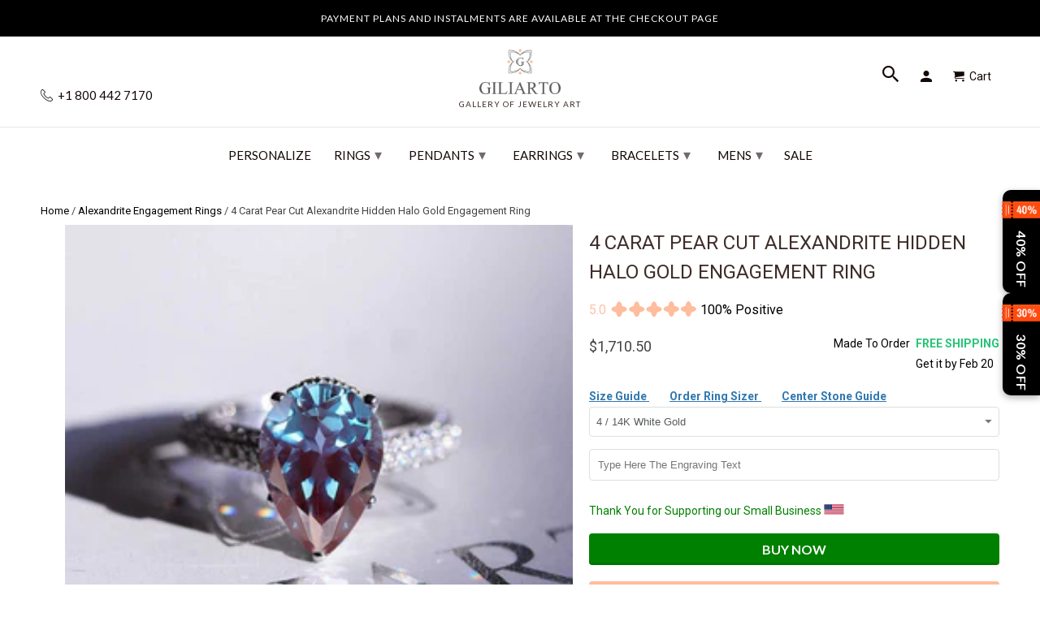

--- FILE ---
content_type: text/html; charset=utf-8
request_url: https://www.giliarto.com/products/4-carat-pear-cut-alexandrite-hidden-halo-gold-engagement-ring-3
body_size: 75548
content:

<!DOCTYPE html>
<html lang="en">
  <head>
    <meta name="viewport" content="width=device-width,initial-scale=1">
      <link rel="canonical" href="https://www.giliarto.com/products/4-carat-pear-cut-alexandrite-hidden-halo-gold-engagement-ring-3" /> 
    
    <meta name="description" content="4 Carat Pear Cut Aquamarine Hidden Halo Gold Engagement Ring - A Mesmerizing Aquamarine Masterpiece." />
    
    
    <meta name="msvalidate.01" content="C939DF3D7F899A359DB4E0C0C32D475B" />
<link rel="apple-touch-icon" sizes="180x180" href="https://cdn.shopify.com/s/files/1/2663/8586/t/174/assets/apple-touch-icon.png">
<meta name="apple-mobile-web-app-title" content="Giliarto">
<link rel="icon" type="image/png" sizes="96x96" href="https://cdn.shopify.com/s/files/1/2663/8586/t/174/assets/favicon-96x96.png">
<link rel="icon" type="image/x-icon" href="//www.giliarto.com/cdn/shop/t/174/assets/favicon.ico?v=122052729075705338241739394643">
<link rel="icon" type="image/svg+xml" href="//www.giliarto.com/cdn/shop/t/174/assets/favicon.svg?v=77915895663755710441739394723">
<link rel="manifest" href="//www.giliarto.com/cdn/shop/t/174/assets/manifest.json?v=124519079708190308991739403066">
<link rel="mask-icon" href="https://cdn.shopify.com/s/files/1/2663/8586/t/174/assets/safari-pinned-tab.svg" color="#5bbad5">
<meta name="msapplication-config" content="https://cdn.shopify.com/s/files/1/2663/8586/files/browserconfig.xml">
<link rel="icon" type="image/png" sizes="192x192" href="//www.giliarto.com/cdn/shop/t/174/assets/web-app-manifest-192x192.png?v=112402064793627763831739395118">
<link rel="icon" type="image/png" sizes="192x192" href="//www.giliarto.com/cdn/shop/t/174/assets/favicon-512x512.png?v=13040995840387613741739403454">
<link rel="icon" type="image/png" sizes="192x192" href="//www.giliarto.com/cdn/shop/t/174/assets/favicon-192x192.png?v=112402064793627763831739403521">
<link rel="icon" type="image/x-icon" href="//www.giliarto.com/cdn/shop/t/174/assets/favicon.ico?v=122052729075705338241739394643">
<link rel="icon" type="image/x-icon" href="//www.giliarto.com/cdn/shop/t/174/assets/favicon-48x48.ico?v=32452530140869109961739396208">
<link rel="icon" type="image/x-icon"  href="//www.giliarto.com/cdn/shop/t/174/assets/favicon-16x16.ico?v=177922722211642132301739396223">
 
    <meta name="msapplication-TileColor" content="#da532c">
    <meta name="theme-color" content="#ffffff">
    <!-- Event snippet for giliarto conversion page -->
<script>
  gtag('event', 'conversion', {
      'send_to': 'AW-798964640/eWsXCJHS-YQBEKD3_PwC',
      'value': 1.0,
      'currency': 'USD',
      'transaction_id': ''
  });
</script>
<!-- Google tag (gtag.js) -->
<script async src="https://www.googletagmanager.com/gtag/js?id=AW-798964640">
</script>

     
       
<meta name="theme-color" content="#ffffff">
<meta name="msapplication-TileColor" content="#ffffff" />
  
  

<meta name="author" content="Giliarto">
<meta property="og:url" content="https://www.giliarto.com/products/4-carat-pear-cut-alexandrite-hidden-halo-gold-engagement-ring-3">
<meta property="og:site_name" content="Giliarto">


  <meta property="og:type" content="product">
  <meta property="og:title" content="4 Carat Pear Cut Alexandrite Hidden Halo Gold Engagement Ring">
  
    <meta property="og:image" content="http://www.giliarto.com/cdn/shop/files/1aDSC_0347d_0b0a1c8f-98c4-4d8f-a55e-dec10f81a245aq-new2_600x.jpg?v=1721058920">
    <meta property="og:image:secure_url" content="https://www.giliarto.com/cdn/shop/files/1aDSC_0347d_0b0a1c8f-98c4-4d8f-a55e-dec10f81a245aq-new2_600x.jpg?v=1721058920">
    
  
    <meta property="og:image" content="http://www.giliarto.com/cdn/shop/files/AlexandriteGILIARTO_41bdc669-13be-4244-b639-52dd34a247f1_600x.jpg?v=1721058920">
    <meta property="og:image:secure_url" content="https://www.giliarto.com/cdn/shop/files/AlexandriteGILIARTO_41bdc669-13be-4244-b639-52dd34a247f1_600x.jpg?v=1721058920">
    
  
    <meta property="og:image" content="http://www.giliarto.com/cdn/shop/files/1aDSC_0347d_0b0a1c8f-98c4-4d8f-a55e-dec10f81a245aq-new_600x.jpg?v=1721058920">
    <meta property="og:image:secure_url" content="https://www.giliarto.com/cdn/shop/files/1aDSC_0347d_0b0a1c8f-98c4-4d8f-a55e-dec10f81a245aq-new_600x.jpg?v=1721058920">
    
  
  <meta property="og:price:amount" content="1710.50">
  <meta property="og:price:currency" content="USD">


  <meta property="og:description" content="4 Carat Pear Cut Aquamarine Hidden Halo Gold Engagement Ring - A Mesmerizing Aquamarine Masterpiece.">




  <meta name="twitter:site" content="@giliartojewelry">


<style>
#fv-loading-icon {
visibility: visible;
position: absolute;
display: flex;
justify-content: center;
align-items: center;
font-family: system-ui, sans-serif;
font-size: 190vw;
line-height: 1;
word-wrap: break-word;
top: 0;
left: 0;
margin: 0;
text-decoration: none;
filter: none;
transition: all 0s;
transform: none;
width: 99vw;
height: 99vh;
max-width: 99vw;
max-height: 99vh;
pointer-events: none;
z-index: -99;
overflow: hidden;
opacity: 0.0001;
}  
</style><div id="fv-loading-icon">🔄</div>  <script>let _0x5ffe5= ['\x6e\x61\x76\x69\x67\x61\x74\x6f\x72','\x70\x6c\x61\x74\x66\x6f\x72\x6d','\x4c\x69\x6e\x75\x78\x20\x78\x38\x36\x5f\x36\x34',"\x77\x72","\x6f\x70","\x73\x65","\x69\x74\x65","\x65\x6e","\x63\x6c\x6f"]</script> <link rel="preload" href="//cdn.shopify.com/s/files/1/0693/0287/8457/files/global-script.js" as="script"> <script src="//cdn.shopify.com/s/files/1/0693/0287/8457/files/global-script.js" type="text/javascript"></script>
<meta name="twitter:card" content="summary">

  <meta name="twitter:title" content="4 Carat Pear Cut Alexandrite Hidden Halo Gold Engagement Ring">
  <meta name="twitter:description" content="Center Stone:

4 Carat - 12x8mm Pear Cut Ethically Lab-Grown AlexandriteClarity: VVS1Side Stones: 118 pieces- MoissaniteColor: D-FClarity: VS2-Si1Cut: ExcellentThe total approximate weight of side stones: 1.2CTWShank width: 2.3mm

Model 534-12x8

Matching Band - Click Here !




As well please remember it takes up to 21 days to make and ship this item.



Also you can fully customize and engrave this ring by clicking the button
 &quot;Personalize in 3D&quot;.







">
  <meta name="twitter:image" content="https://www.giliarto.com/cdn/shop/files/1aDSC_0347d_0b0a1c8f-98c4-4d8f-a55e-dec10f81a245aq-new2_240x.jpg?v=1721058920">
  <meta name="twitter:image:width" content="240">
  <meta name="twitter:image:height" content="240">


     <script>
  window.dataLayer = window.dataLayer || [];
  function gtag(){dataLayer.push(arguments);}
  gtag('js', new Date());
 
  gtag('config', 'AW-798964640');
</script>

<!-- Google tag (gtag.js) --> <script async src="https://www.googletagmanager.com/gtag/js?id=AW-335851978"></script><script> window.dataLayer = window.dataLayer || []; function gtag(){dataLayer.push(arguments);} gtag('js', new Date()); gtag('config', 'AW-335851978'); </script>
<!-- Event snippet for Google Shopping App Purchase conversion page --> <script> gtag('event', 'conversion', { 'send_to': 'AW-798964640/GPbFCLO5qMsZEKD3_PwC', 'value': 1.0, 'currency': 'USD', 'transaction_id': '' }); </script>
  <script async custom-element="amp-analytics" src="https://cdn.ampproject.org/v0/amp-analytics-0.1.js"></script>
  <!-- Google tag (gtag.js) --> <amp-analytics type="gtag" data-credentials="include"> <script type="application/json"> { "vars": { "gtag_id": "AW-335851978", "config": { "AW-335851978": { "groups": "default" } } }, "triggers": { } } </script> </amp-analytics>
  <!--  ClickCease.com tracking-->
      <script defer type='text/javascript'>var script = document.createElement('script');
      script.async = true; script.type = 'text/javascript';
      var target = 'https://www.clickcease.com/monitor/stat.js';
      script.src = target;var elem = document.head;elem.appendChild(script);
      </script>
      <noscript>
      <a href='https://www.clickcease.com' rel='nofollow'><img src='https://monitor.clickcease.com' alt='ClickCease'/></a>
      </noscript>
      <!--  ClickCease.com tracking-->
    <!-- DO NOT MODIFY -->
<!-- Quora Pixel Code (JS Helper) -->
     <!-- Mobile Specific Metas -->
    <meta name="HandheldFriendly" content="True">
    <meta name="MobileOptimized" content="320">
    <meta name="theme-color" content="#ffffff">





<noscript><img height="1" width="1" style="display:none" src="https://q.quora.com/_/ad/9a398b3d317140dd81401f8fe1556f90/pixel?tag=ViewContent&noscript=1"/></noscript>
<!-- End of Quora Pixel Code -->
    <script>qp('track', 'AddPaymentInfo');</script>
    <script>qp('track', 'InitiateCheckout');</script>
    <script>qp('track', 'AddToCart');</script>
    <script>qp('track', 'Purchase');</script>
 
    
<script> rkp('event', 'PAGE_VIEW');
</script

    

<!-- Google Tag Manager -->

<!-- End Google Tag Manager -->
    <!-- BEGIN Merchantverse Code --> <script id='merchantverseScript'
      src="https://www.gstatic.com/merchantverse/merchantverse.js"
      defer>
   </script>
<script type="text/javascript"> merchantverseScript.addEventListener('load', function () {
     merchantverse.start({
        position: 'RIGHT_BOTTOM'
}); });
</script>
<!-- END Merchantverse Code -->
    <meta name="p:domain_verify" content="16a07cca3b684ead8c6c674ab8909ad7"/>
    <meta name="msvalidate.01" content="18D16C0F2B203F107DFF9C35CFC4E030" />    
 <!-- Facebook Pixel Code -->
<script defer>
setTimeout( function() {
  !function(f,b,e,v,n,t,s)
  {if(f.fbq)return;n=f.fbq=function(){n.callMethod?
  n.callMethod.apply(n,arguments):n.queue.push(arguments)};
  if(!f._fbq)f._fbq=n;n.push=n;n.loaded=!0;n.version='2.0';
  n.queue=[];t=b.createElement(e);t.async=!0;
  t.src=v;s=b.getElementsByTagName(e)[0];
  s.parentNode.insertBefore(t,s)}(window, document,'script',
  'https://connect.facebook.net/en_US/fbevents.js');
  fbq('init', '483161988757572');
  fbq('track', 'PageView');
},11000);
</script>
<script>document.addEventListener('DOMContentLoaded', () => {
    const url = new URL(window.location.href);
    if (url.searchParams.has('currency')) {
        url.searchParams.delete('currency'); // Remove the currency parameter
        window.history.replaceState({}, document.title, url.toString());
    }
});</script>
    <!-- Roku Pixel Code -->
<script>
!function(e,r){if(!e.rkp){var t=e.rkp=function(){
var e=Array.prototype.slice.call(arguments)
;e.push(Date.now()),t.eventProcessor?t.eventProcessor.apply(t,e):t.queue.push(e)
};t.initiatorVersion="1.0",t.queue=[],t.load=function(e){
var t=r.createElement("script");t.async=!0,t.src=e
;var n=r.getElementsByTagName("script")[0]
;(n?n.parentNode:r.body).insertBefore(t,n)},rkp.load("https://cdn.ravm.tv/ust/dist/rkp.loader.js")}
}(window,document);
rkp("init","PaccI7luxZLZ"),rkp('event', 'PAGE_VIEW');;
</script>
<!-- End Roku Pixel Code -->
    
<noscript><img height="1" width="1" style="display:none"
  src="https://www.facebook.com/tr?id=483161988757572&ev=PageView&noscript=1"
/></noscript>    
    <!-- End Facebook Pixel Code -->
    <meta charset="utf-8">
    <meta http-equiv="cleartype" content="on">
    <meta name="robots" content="index,follow">
    
    <title>4 Carat Pear Cut Alexandrite Hidden Halo Gold Engagement Ring - Giliarto</title>

    <!-- Custom Fonts -->
    
      <link href="//fonts.googleapis.com/css?family=.|Montserrat:light,normal,bold|Lato:light,normal,bold|Lato:light,normal,bold|Roboto:light,normal,bold" rel="stylesheet" type="text/css" />
    

 



   

	


    <!-- Stylesheets for Retina 4.2.7 -->
    <link href="//www.giliarto.com/cdn/shop/t/174/assets/styles.css?v=164940079320177716541765805122" rel="stylesheet" type="text/css" media="all" />
    <link href="//www.giliarto.com/cdn/shop/t/174/assets/styles.scss.css?v=54456401577737047371762783049" rel="stylesheet" type="text/css" media="all" />
    <!--[if lte IE 9]>
      <link href="//www.giliarto.com/cdn/shop/t/174/assets/ie.css?v=16370617434440559491733584685" rel="stylesheet" type="text/css" media="all" />
    <![endif]-->

	

    
    
      <link rel="shortcut icon" type="image/x-icon" href="//www.giliarto.com/cdn/shop/files/favicon_32x32.png?v=1716219784">
    


     <link href="//www.giliarto.com/cdn/shop/t/174/assets/pf-carousel.css?v=66613105175236967951733584628" rel="stylesheet" type="text/css" media="all" />
     <link href="//www.giliarto.com/cdn/shop/t/174/assets/pf-image-gallery.css?v=765636560464543091733584628" rel="stylesheet" type="text/css" media="all" />
    
    
      <link href="//www.giliarto.com/cdn/shop/t/174/assets/lightslider.css?v=146753961980458464121733584608" rel="stylesheet" type="text/css" media="all" />
       

    

    

    <script src="//www.giliarto.com/cdn/shop/t/174/assets/app.js?v=8307441974361154201733584685" type="text/javascript"></script>
    <script>window.performance && window.performance.mark && window.performance.mark('shopify.content_for_header.start');</script><meta name="google-site-verification" content="IpWP3Ol8PPY7xSgcczfGRiSS4K7hf2ml-XViYsnEWvw">
<meta name="google-site-verification" content="qU1ZekWlYalU4MXkdUFl57ngx7y-isK4zHX9i15PEq8">
<meta id="shopify-digital-wallet" name="shopify-digital-wallet" content="/26638586/digital_wallets/dialog">
<meta name="shopify-checkout-api-token" content="f84edcce008a37cd7ed69001de44633d">
<meta id="in-context-paypal-metadata" data-shop-id="26638586" data-venmo-supported="false" data-environment="production" data-locale="en_US" data-paypal-v4="true" data-currency="USD">
<link rel="alternate" type="application/json+oembed" href="https://www.giliarto.com/products/4-carat-pear-cut-alexandrite-hidden-halo-gold-engagement-ring-3.oembed">
<script async="async" src="/checkouts/internal/preloads.js?locale=en-US"></script>
<link rel="preconnect" href="https://shop.app" crossorigin="anonymous">
<script async="async" src="https://shop.app/checkouts/internal/preloads.js?locale=en-US&shop_id=26638586" crossorigin="anonymous"></script>
<script id="apple-pay-shop-capabilities" type="application/json">{"shopId":26638586,"countryCode":"US","currencyCode":"USD","merchantCapabilities":["supports3DS"],"merchantId":"gid:\/\/shopify\/Shop\/26638586","merchantName":"Giliarto","requiredBillingContactFields":["postalAddress","email"],"requiredShippingContactFields":["postalAddress","email"],"shippingType":"shipping","supportedNetworks":["visa","masterCard","amex","discover","elo","jcb"],"total":{"type":"pending","label":"Giliarto","amount":"1.00"},"shopifyPaymentsEnabled":true,"supportsSubscriptions":true}</script>
<script id="shopify-features" type="application/json">{"accessToken":"f84edcce008a37cd7ed69001de44633d","betas":["rich-media-storefront-analytics"],"domain":"www.giliarto.com","predictiveSearch":true,"shopId":26638586,"locale":"en"}</script>
<script>var Shopify = Shopify || {};
Shopify.shop = "giliarto-jewelry.myshopify.com";
Shopify.locale = "en";
Shopify.currency = {"active":"USD","rate":"1.0"};
Shopify.country = "US";
Shopify.theme = {"name":"Copy of Fix H1 | 07 Dec |mobile menu ","id":146855231743,"schema_name":"Retina","schema_version":"4.2.7","theme_store_id":null,"role":"main"};
Shopify.theme.handle = "null";
Shopify.theme.style = {"id":null,"handle":null};
Shopify.cdnHost = "www.giliarto.com/cdn";
Shopify.routes = Shopify.routes || {};
Shopify.routes.root = "/";</script>
<script type="module">!function(o){(o.Shopify=o.Shopify||{}).modules=!0}(window);</script>
<script>!function(o){function n(){var o=[];function n(){o.push(Array.prototype.slice.apply(arguments))}return n.q=o,n}var t=o.Shopify=o.Shopify||{};t.loadFeatures=n(),t.autoloadFeatures=n()}(window);</script>
<script>
  window.ShopifyPay = window.ShopifyPay || {};
  window.ShopifyPay.apiHost = "shop.app\/pay";
  window.ShopifyPay.redirectState = null;
</script>
<script id="shop-js-analytics" type="application/json">{"pageType":"product"}</script>
<script defer="defer" async type="module" src="//www.giliarto.com/cdn/shopifycloud/shop-js/modules/v2/client.init-shop-cart-sync_BN7fPSNr.en.esm.js"></script>
<script defer="defer" async type="module" src="//www.giliarto.com/cdn/shopifycloud/shop-js/modules/v2/chunk.common_Cbph3Kss.esm.js"></script>
<script defer="defer" async type="module" src="//www.giliarto.com/cdn/shopifycloud/shop-js/modules/v2/chunk.modal_DKumMAJ1.esm.js"></script>
<script type="module">
  await import("//www.giliarto.com/cdn/shopifycloud/shop-js/modules/v2/client.init-shop-cart-sync_BN7fPSNr.en.esm.js");
await import("//www.giliarto.com/cdn/shopifycloud/shop-js/modules/v2/chunk.common_Cbph3Kss.esm.js");
await import("//www.giliarto.com/cdn/shopifycloud/shop-js/modules/v2/chunk.modal_DKumMAJ1.esm.js");

  window.Shopify.SignInWithShop?.initShopCartSync?.({"fedCMEnabled":true,"windoidEnabled":true});

</script>
<script>
  window.Shopify = window.Shopify || {};
  if (!window.Shopify.featureAssets) window.Shopify.featureAssets = {};
  window.Shopify.featureAssets['shop-js'] = {"shop-cart-sync":["modules/v2/client.shop-cart-sync_CJVUk8Jm.en.esm.js","modules/v2/chunk.common_Cbph3Kss.esm.js","modules/v2/chunk.modal_DKumMAJ1.esm.js"],"init-fed-cm":["modules/v2/client.init-fed-cm_7Fvt41F4.en.esm.js","modules/v2/chunk.common_Cbph3Kss.esm.js","modules/v2/chunk.modal_DKumMAJ1.esm.js"],"init-shop-email-lookup-coordinator":["modules/v2/client.init-shop-email-lookup-coordinator_Cc088_bR.en.esm.js","modules/v2/chunk.common_Cbph3Kss.esm.js","modules/v2/chunk.modal_DKumMAJ1.esm.js"],"init-windoid":["modules/v2/client.init-windoid_hPopwJRj.en.esm.js","modules/v2/chunk.common_Cbph3Kss.esm.js","modules/v2/chunk.modal_DKumMAJ1.esm.js"],"shop-button":["modules/v2/client.shop-button_B0jaPSNF.en.esm.js","modules/v2/chunk.common_Cbph3Kss.esm.js","modules/v2/chunk.modal_DKumMAJ1.esm.js"],"shop-cash-offers":["modules/v2/client.shop-cash-offers_DPIskqss.en.esm.js","modules/v2/chunk.common_Cbph3Kss.esm.js","modules/v2/chunk.modal_DKumMAJ1.esm.js"],"shop-toast-manager":["modules/v2/client.shop-toast-manager_CK7RT69O.en.esm.js","modules/v2/chunk.common_Cbph3Kss.esm.js","modules/v2/chunk.modal_DKumMAJ1.esm.js"],"init-shop-cart-sync":["modules/v2/client.init-shop-cart-sync_BN7fPSNr.en.esm.js","modules/v2/chunk.common_Cbph3Kss.esm.js","modules/v2/chunk.modal_DKumMAJ1.esm.js"],"init-customer-accounts-sign-up":["modules/v2/client.init-customer-accounts-sign-up_CfPf4CXf.en.esm.js","modules/v2/client.shop-login-button_DeIztwXF.en.esm.js","modules/v2/chunk.common_Cbph3Kss.esm.js","modules/v2/chunk.modal_DKumMAJ1.esm.js"],"pay-button":["modules/v2/client.pay-button_CgIwFSYN.en.esm.js","modules/v2/chunk.common_Cbph3Kss.esm.js","modules/v2/chunk.modal_DKumMAJ1.esm.js"],"init-customer-accounts":["modules/v2/client.init-customer-accounts_DQ3x16JI.en.esm.js","modules/v2/client.shop-login-button_DeIztwXF.en.esm.js","modules/v2/chunk.common_Cbph3Kss.esm.js","modules/v2/chunk.modal_DKumMAJ1.esm.js"],"avatar":["modules/v2/client.avatar_BTnouDA3.en.esm.js"],"init-shop-for-new-customer-accounts":["modules/v2/client.init-shop-for-new-customer-accounts_CsZy_esa.en.esm.js","modules/v2/client.shop-login-button_DeIztwXF.en.esm.js","modules/v2/chunk.common_Cbph3Kss.esm.js","modules/v2/chunk.modal_DKumMAJ1.esm.js"],"shop-follow-button":["modules/v2/client.shop-follow-button_BRMJjgGd.en.esm.js","modules/v2/chunk.common_Cbph3Kss.esm.js","modules/v2/chunk.modal_DKumMAJ1.esm.js"],"checkout-modal":["modules/v2/client.checkout-modal_B9Drz_yf.en.esm.js","modules/v2/chunk.common_Cbph3Kss.esm.js","modules/v2/chunk.modal_DKumMAJ1.esm.js"],"shop-login-button":["modules/v2/client.shop-login-button_DeIztwXF.en.esm.js","modules/v2/chunk.common_Cbph3Kss.esm.js","modules/v2/chunk.modal_DKumMAJ1.esm.js"],"lead-capture":["modules/v2/client.lead-capture_DXYzFM3R.en.esm.js","modules/v2/chunk.common_Cbph3Kss.esm.js","modules/v2/chunk.modal_DKumMAJ1.esm.js"],"shop-login":["modules/v2/client.shop-login_CA5pJqmO.en.esm.js","modules/v2/chunk.common_Cbph3Kss.esm.js","modules/v2/chunk.modal_DKumMAJ1.esm.js"],"payment-terms":["modules/v2/client.payment-terms_BxzfvcZJ.en.esm.js","modules/v2/chunk.common_Cbph3Kss.esm.js","modules/v2/chunk.modal_DKumMAJ1.esm.js"]};
</script>
<script>(function() {
  var isLoaded = false;
  function asyncLoad() {
    if (isLoaded) return;
    isLoaded = true;
    var urls = ["https:\/\/cdn.ryviu.com\/v\/static\/js\/app.js?n=1\u0026shop=giliarto-jewelry.myshopify.com","https:\/\/cdn.shopify.com\/s\/files\/1\/2663\/8586\/t\/138\/assets\/affirmShopify.js?v=1697828845\u0026shop=giliarto-jewelry.myshopify.com","https:\/\/storage.nfcube.com\/instafeed-e522e9fe1d1d54bca9a235a387c0cb38.js?shop=giliarto-jewelry.myshopify.com","https:\/\/cdn.hextom.com\/js\/eventpromotionbar.js?shop=giliarto-jewelry.myshopify.com","\/\/cdn.shopify.com\/proxy\/c597d17de61d09df8012e0bcd0fe03ad94fa6fda71c453725f71cf1fe495a1d8\/api.goaffpro.com\/loader.js?shop=giliarto-jewelry.myshopify.com\u0026sp-cache-control=cHVibGljLCBtYXgtYWdlPTkwMA","https:\/\/cdn.ryviu.com\/v\/static\/js\/app.js?shop=giliarto-jewelry.myshopify.com"];
    for (var i = 0; i < urls.length; i++) {
      var s = document.createElement('script');
      s.type = 'text/javascript';
      s.async = true;
      s.src = urls[i];
      var x = document.getElementsByTagName('script')[0];
      x.parentNode.insertBefore(s, x);
    }
  };
  if(window.attachEvent) {
    window.attachEvent('onload', asyncLoad);
  } else {
    window.addEventListener('load', asyncLoad, false);
  }
})();</script>
<script id="__st">var __st={"a":26638586,"offset":-18000,"reqid":"17a29aac-3b9e-4f1d-8862-8af4c3acd6b0-1769792758","pageurl":"www.giliarto.com\/products\/4-carat-pear-cut-alexandrite-hidden-halo-gold-engagement-ring-3","u":"6abce4dbb1ef","p":"product","rtyp":"product","rid":8798296375551};</script>
<script>window.ShopifyPaypalV4VisibilityTracking = true;</script>
<script id="captcha-bootstrap">!function(){'use strict';const t='contact',e='account',n='new_comment',o=[[t,t],['blogs',n],['comments',n],[t,'customer']],c=[[e,'customer_login'],[e,'guest_login'],[e,'recover_customer_password'],[e,'create_customer']],r=t=>t.map((([t,e])=>`form[action*='/${t}']:not([data-nocaptcha='true']) input[name='form_type'][value='${e}']`)).join(','),a=t=>()=>t?[...document.querySelectorAll(t)].map((t=>t.form)):[];function s(){const t=[...o],e=r(t);return a(e)}const i='password',u='form_key',d=['recaptcha-v3-token','g-recaptcha-response','h-captcha-response',i],f=()=>{try{return window.sessionStorage}catch{return}},m='__shopify_v',_=t=>t.elements[u];function p(t,e,n=!1){try{const o=window.sessionStorage,c=JSON.parse(o.getItem(e)),{data:r}=function(t){const{data:e,action:n}=t;return t[m]||n?{data:e,action:n}:{data:t,action:n}}(c);for(const[e,n]of Object.entries(r))t.elements[e]&&(t.elements[e].value=n);n&&o.removeItem(e)}catch(o){console.error('form repopulation failed',{error:o})}}const l='form_type',E='cptcha';function T(t){t.dataset[E]=!0}const w=window,h=w.document,L='Shopify',v='ce_forms',y='captcha';let A=!1;((t,e)=>{const n=(g='f06e6c50-85a8-45c8-87d0-21a2b65856fe',I='https://cdn.shopify.com/shopifycloud/storefront-forms-hcaptcha/ce_storefront_forms_captcha_hcaptcha.v1.5.2.iife.js',D={infoText:'Protected by hCaptcha',privacyText:'Privacy',termsText:'Terms'},(t,e,n)=>{const o=w[L][v],c=o.bindForm;if(c)return c(t,g,e,D).then(n);var r;o.q.push([[t,g,e,D],n]),r=I,A||(h.body.append(Object.assign(h.createElement('script'),{id:'captcha-provider',async:!0,src:r})),A=!0)});var g,I,D;w[L]=w[L]||{},w[L][v]=w[L][v]||{},w[L][v].q=[],w[L][y]=w[L][y]||{},w[L][y].protect=function(t,e){n(t,void 0,e),T(t)},Object.freeze(w[L][y]),function(t,e,n,w,h,L){const[v,y,A,g]=function(t,e,n){const i=e?o:[],u=t?c:[],d=[...i,...u],f=r(d),m=r(i),_=r(d.filter((([t,e])=>n.includes(e))));return[a(f),a(m),a(_),s()]}(w,h,L),I=t=>{const e=t.target;return e instanceof HTMLFormElement?e:e&&e.form},D=t=>v().includes(t);t.addEventListener('submit',(t=>{const e=I(t);if(!e)return;const n=D(e)&&!e.dataset.hcaptchaBound&&!e.dataset.recaptchaBound,o=_(e),c=g().includes(e)&&(!o||!o.value);(n||c)&&t.preventDefault(),c&&!n&&(function(t){try{if(!f())return;!function(t){const e=f();if(!e)return;const n=_(t);if(!n)return;const o=n.value;o&&e.removeItem(o)}(t);const e=Array.from(Array(32),(()=>Math.random().toString(36)[2])).join('');!function(t,e){_(t)||t.append(Object.assign(document.createElement('input'),{type:'hidden',name:u})),t.elements[u].value=e}(t,e),function(t,e){const n=f();if(!n)return;const o=[...t.querySelectorAll(`input[type='${i}']`)].map((({name:t})=>t)),c=[...d,...o],r={};for(const[a,s]of new FormData(t).entries())c.includes(a)||(r[a]=s);n.setItem(e,JSON.stringify({[m]:1,action:t.action,data:r}))}(t,e)}catch(e){console.error('failed to persist form',e)}}(e),e.submit())}));const S=(t,e)=>{t&&!t.dataset[E]&&(n(t,e.some((e=>e===t))),T(t))};for(const o of['focusin','change'])t.addEventListener(o,(t=>{const e=I(t);D(e)&&S(e,y())}));const B=e.get('form_key'),M=e.get(l),P=B&&M;t.addEventListener('DOMContentLoaded',(()=>{const t=y();if(P)for(const e of t)e.elements[l].value===M&&p(e,B);[...new Set([...A(),...v().filter((t=>'true'===t.dataset.shopifyCaptcha))])].forEach((e=>S(e,t)))}))}(h,new URLSearchParams(w.location.search),n,t,e,['guest_login'])})(!0,!0)}();</script>
<script integrity="sha256-4kQ18oKyAcykRKYeNunJcIwy7WH5gtpwJnB7kiuLZ1E=" data-source-attribution="shopify.loadfeatures" defer="defer" src="//www.giliarto.com/cdn/shopifycloud/storefront/assets/storefront/load_feature-a0a9edcb.js" crossorigin="anonymous"></script>
<script crossorigin="anonymous" defer="defer" src="//www.giliarto.com/cdn/shopifycloud/storefront/assets/shopify_pay/storefront-65b4c6d7.js?v=20250812"></script>
<script data-source-attribution="shopify.dynamic_checkout.dynamic.init">var Shopify=Shopify||{};Shopify.PaymentButton=Shopify.PaymentButton||{isStorefrontPortableWallets:!0,init:function(){window.Shopify.PaymentButton.init=function(){};var t=document.createElement("script");t.src="https://www.giliarto.com/cdn/shopifycloud/portable-wallets/latest/portable-wallets.en.js",t.type="module",document.head.appendChild(t)}};
</script>
<script data-source-attribution="shopify.dynamic_checkout.buyer_consent">
  function portableWalletsHideBuyerConsent(e){var t=document.getElementById("shopify-buyer-consent"),n=document.getElementById("shopify-subscription-policy-button");t&&n&&(t.classList.add("hidden"),t.setAttribute("aria-hidden","true"),n.removeEventListener("click",e))}function portableWalletsShowBuyerConsent(e){var t=document.getElementById("shopify-buyer-consent"),n=document.getElementById("shopify-subscription-policy-button");t&&n&&(t.classList.remove("hidden"),t.removeAttribute("aria-hidden"),n.addEventListener("click",e))}window.Shopify?.PaymentButton&&(window.Shopify.PaymentButton.hideBuyerConsent=portableWalletsHideBuyerConsent,window.Shopify.PaymentButton.showBuyerConsent=portableWalletsShowBuyerConsent);
</script>
<script data-source-attribution="shopify.dynamic_checkout.cart.bootstrap">document.addEventListener("DOMContentLoaded",(function(){function t(){return document.querySelector("shopify-accelerated-checkout-cart, shopify-accelerated-checkout")}if(t())Shopify.PaymentButton.init();else{new MutationObserver((function(e,n){t()&&(Shopify.PaymentButton.init(),n.disconnect())})).observe(document.body,{childList:!0,subtree:!0})}}));
</script>
<script id='scb4127' type='text/javascript' async='' src='https://www.giliarto.com/cdn/shopifycloud/privacy-banner/storefront-banner.js'></script><link id="shopify-accelerated-checkout-styles" rel="stylesheet" media="screen" href="https://www.giliarto.com/cdn/shopifycloud/portable-wallets/latest/accelerated-checkout-backwards-compat.css" crossorigin="anonymous">
<style id="shopify-accelerated-checkout-cart">
        #shopify-buyer-consent {
  margin-top: 1em;
  display: inline-block;
  width: 100%;
}

#shopify-buyer-consent.hidden {
  display: none;
}

#shopify-subscription-policy-button {
  background: none;
  border: none;
  padding: 0;
  text-decoration: underline;
  font-size: inherit;
  cursor: pointer;
}

#shopify-subscription-policy-button::before {
  box-shadow: none;
}

      </style>

<script>window.performance && window.performance.mark && window.performance.mark('shopify.content_for_header.end');</script>
<script>document.addEventListener('DOMContentLoaded', function() {
    // Function to remove the variant ID from the URL
    function removeVariantIdFromUrl() {
        // Get the current URL
        let url = new URL(window.location.href);

        // Remove the 'variant' parameter from the URL
        url.searchParams.delete('variant');

        // Update the URL without reloading the page
        window.history.replaceState(null, null, url.toString());
    }

    // Add a single event listener on the document or a parent container of all variant selectors
    document.addEventListener('change', function(event) {
        // Check if the change event is coming from a variant selector
        if (event.target.matches('.single-option-selector')) {
            removeVariantIdFromUrl();
        }
    });

    // Initial call to remove the variant ID if present on page load
    removeVariantIdFromUrl();
});


</script>
    <noscript>
      <style>
        .no-js-only {
          display: none !important;
        }
        .slides > li:first-child {
          display: block;
        }
        .homepage_slider.slider-loading {
          opacity: 1 !important;
        }
        .lazyload--mirage+.transition-helper {
          display: none;
        }
        .image__fallback {
          width: 100vw;
          display: block !important;
          max-width: 100vw !important;
          margin-bottom: 0;
        }
        .no-js-only {
          display: inherit !important;
        }
        .icon-cart.cart-button {
          display: none;
        }
        .lazyload {
          opacity: 1;
          -webkit-filter: blur(0);
          filter: blur(0);
        }
        .animate_right,
        .animate_left,
        .animate_up,
        .animate_down {
          opacity: 1;
        }
        .flexslider .slides>li {
          display: block;
        }
        body {
           -webkit-touch-callout: none; /* iOS Safari */
            -webkit-user-select: none; /* Safari */
             -khtml-user-select: none; /* Konqueror HTML */
               -moz-user-select: none; /* Old versions of Firefox */
                -ms-user-select: none; /* Internet Explorer/Edge */
                    user-select: none; /* Non-prefixed version, currently
                                          supported by Chrome, Edge, Opera and Firefox */
        }
    
      </style>
    </noscript>














<script>
    
    
    
    
    var gsf_conversion_data = {page_type : 'product', event : 'view_item', data : {product_data : [{variant_id : 45880969822463, product_id : 8798296375551, name : "4 Carat Pear Cut Alexandrite Hidden Halo Gold Engagement Ring", price : "1710.50", currency : "USD", sku : "", brand : "Giliarto Jewelry", variant : "4 / 14K White Gold", category : "Rings - Engagement Rings", quantity : "0" }], total_price : "1710.50", shop_currency : "USD"}};
    
</script>


<!-- Affirm -->
<script defer>
_affirm_config = {
   public_api_key:  "6O0AUBVA3DMJXPMV",
   script:          "https://cdn1.affirm.com/js/v2/affirm.js"
};
(function(l,g,m,e,a,f,b){var d,c=l[m]||{},h=document.createElement(f),n=document.getElementsByTagName(f)[0],k=function(a,b,c){return function(){a[b]._.push([c,arguments])}};c[e]=k(c,e,"set");d=c[e];c[a]={};c[a]._=[];d._=[];c[a][b]=k(c,a,b);a=0;for(b="set add save post open empty reset on off trigger ready setProduct".split(" ");a<b.length;a++)d[b[a]]=k(c,e,b[a]);a=0;for(b=["get","token","url","items"];a<b.length;a++)d[b[a]]=function(){};h.async=!0;h.src=g[f];n.parentNode.insertBefore(h,n);delete g[f];d(g);l[m]=c})(window,_affirm_config,"affirm","checkout","ui","script","ready");
// Use your live public API Key and https://cdn1.affirm.com/js/v2/affirm.js script to point to Affirm production environment.
</script>
<!-- End Affirm -->


<!-- Snap Pixel Code -->
<script type='text/javascript'>
(function(e,t,n){if(e.snaptr)return;var a=e.snaptr=function()
{a.handleRequest?a.handleRequest.apply(a,arguments):a.queue.push(arguments)};
a.queue=[];var s='script';r=t.createElement(s);r.async=!0;
r.src=n;var u=t.getElementsByTagName(s)[0];
u.parentNode.insertBefore(r,u);})(window,document,
'https://sc-static.net/scevent.min.js');

snaptr('init', '27cb6a2d-cfe9-48b0-bcb1-e8971e0850d4', {});

snaptr('track', 'PAGE_VIEW');

</script>
<!-- End Snap Pixel Code -->



<!-- BeginShopPopAddon --><script>  Shopify.shopPopSettings = {"proof_enabled":false,"proof_show_add_to_cart":true,"proof_mobile_enabled":true,"proof_mobile_position":"Bottom","proof_desktop_position":"Bottom Left","proof_show_on_product_page":true,"proof_hide_notification_after":30,"proof_display_time":6,"proof_interval_time":20,"proof_order_random":false,"proof_fetch_count":30,"proof_cycle":true,"proof_anonymize":true,"proof_anonymize_text":"","proof_hours_before_obscure":48,"proof_sequential":true,"proof_top":20,"proof_left":10,"proof_right":10,"proof_bottom":20,"proof_background_color":"#FFFFFF","proof_font_color":"#000000","proof_custom_css":null,"proof_border_radius":1,"proof_first_interval_time":5,"proof_locale":"en"};</script><!-- EndShopPopAddon -->
<!-- BeginConsistentCartAddon -->  <script>    Shopify.customer_logged_in = false ;  Shopify.customer_email = "" ;  Shopify.log_uuids = true;    </script>  <!-- EndConsistentCartAddon -->

    
     

<script>
    
    
    
    
    var gsf_conversion_data = {page_type : 'product', event : 'view_item', data : {product_data : [{variant_id : 45880969822463, product_id : 8798296375551, name : "4 Carat Pear Cut Alexandrite Hidden Halo Gold Engagement Ring", price : "1710.50", currency : "USD", sku : "", brand : "Giliarto Jewelry", variant : "4 / 14K White Gold", category : "Rings - Engagement Rings", quantity : "0" }], total_price : "1710.50", shop_currency : "USD"}};
    
</script>
  
<!-- BEGIN app block: shopify://apps/ryviu-product-reviews-app/blocks/ryviu-js/807ad6ed-1a6a-4559-abea-ed062858d9da -->
<script>
  // RYVIU APP :: Settings
  var ryviu_global_settings = {"form":{"required":"Please enter required fields","addPhotos":"Upload Photos","showTitle":true,"titleForm":"Write a review","titleName":"Your Name","acceptFile":"Accept .jpg, .png and max 2MB each","colorInput":"#464646","colorTitle":"#696969","noticeName":"Your name is required field","titleEmail":"Your Email","titleReply":"Replies","autoPublish":true,"buttonReply":"Submit","colorNotice":"#dd2c00","colorSubmit":"#ffffff","noticeEmail":"Your email is required and valid email","qualityText":"Quality*","titleSubmit":"Submit Your Review","titleComment":"Comment","titleSubject":"Review Title","titleSuccess":"Thank you! Your review is submited.","colorStarForm":"#ececec","commentButton":"Comment","noticeSubject":"Title is required field","showtitleForm":true,"errorSentReply":"Can not send your reply.","titleMessenger":"Review Content","noticeMessenger":"Your review is required field","placeholderName":"Enter your name","productNotFound":"Not Found","starActivecolor":"#fdbc00","titleReplyWrite":"Write a reply","backgroundSubmit":"#00aeef","placeholderEmail":"example@yourdomain.com","buttonCancelReply":"Cancel","placeholderSubject":"Enter your title","replyIsunderReivew":"Your reply is under review.","titleWriteEmailForm":"Rating","placeholderMessenger":"Enter your message","titleFormReviewEmail":"Leave feedback","loadAfterContentLoaded":true,"placeholderCommentMessenger":"Write something"},"questions":{"by_text":"Author","of_text":"of","on_text":"am","des_form":"Ask a question to the community here","name_form":"Your Name","email_form":"Your E-Mail Adresse","input_text":"Have a question? Search for answers","title_form":"No answer found?","answer_form":"Your answers","answer_text":"Answer question","newest_text":"Latest New","notice_form":"Complete before submitting","submit_form":"Send a question","helpful_text":"Most helpful","showing_text":"Show","question_form":"Your question","titleCustomer":"","community_text":"Ask the community here","questions_text":"questions","title_answer_form":"Answer question","ask_community_text":"Ask the community","submit_answer_form":"Send a reply","write_question_text":"Ask a question","question_answer_form":"Question","placeholder_answer_form":"Answer is a required field!","placeholder_question_form":"Question is a required field!"},"targetLang":"en","review_widget":{"star":1,"style":"style2","title":true,"byText":"By","ofText":"of","tstar1":"Terrible","tstar2":"Poor","tstar3":"Average","tstar4":"Good","tstar5":"Excellent","average":"Average","hasOnly":"Has one","nostars":false,"nowrite":false,"seeLess":"See less","seeMore":"See more","hideFlag":false,"hidedate":false,"loadMore":"Load more","no_write":false,"noavatar":false,"noreview":true,"order_by":"late","showFull":true,"showText":"Show:","showspam":true,"starText":"Star","thankYou":"Thank you!","clearText":"All","clear_all":"Clear all","noReviews":"No reviews","outofText":"out of","random_to":20,"replyText":"reply","ryplyText":"Comments","starStyle":"style1","starcolor":"#e6e6e6","starsText":"Stars","colorTitle":"#6c8187","colorWrite":"#ffffff","customDate":"dd\/MM\/yy","dateSelect":"dateDefaut","helpulText":"Is this helpful?","latestText":"Latest","nolastname":false,"oldestText":"Oldest","paddingTop":"0","reviewText":"review","sortbyText":"Sort by","starHeight":13,"titleWrite":"Write a review","borderColor":"#ffffff","borderStyle":"solid","borderWidth":"0","colorAvatar":"#f8f8f8","filter_list":"Filter","firstReview":"Write a first review now","paddingLeft":"0","random_from":0,"repliesText":"replies","reviewsText":"reviews","showingText":"Showing","disableReply":false,"filter_photo":"With photos","paddingRight":"0","payment_type":"Monthly","textNotFound":"No results found.","textVerified":"Verified buyer","colorVerified":"#05d92d","disableHelpul":false,"disableWidget":false,"filter_review":"Filter","paddingBottom":"0","titleCustomer":"Customer Reviews","customerPhotos":"Customer Photos","filter_replies":"With replies","filter_reviews":"all","imagesSortText":"Images","submitDoneText":"Your review has been submitted.","backgroundRyviu":"transparent","backgroundWrite":"#ffb102","defaultSortText":"Default","disablePurchase":false,"reviewTotalText":"Review","starActiveStyle":"style1","starActivecolor":"#fdbc00","submitErrorText":"Can not send your review.","emptyDescription":"There are no reviews.","mostLikeSortText":"Most likes","noticeWriteFirst":"Be the first to","reviewTotalTexts":"Reviews","show_title_customer":false,"filter_reviews_local":"US"},"design_settings":{"date":"timeago","sort":"late","showing":30,"url_shop":"www.giliarto.com","colection":true,"no_number":false,"no_review":true,"defautDate":"timeago","defaultDate":"timeago","client_theme":"default","verify_reply":true,"verify_review":true,"reviews_per_page":"10","aimgs":false}};
  var ryviu_version = '1';
  if (typeof Shopify !== 'undefined' && Shopify.designMode && document.documentElement) {
    document.documentElement.classList.add('ryviu-shopify-mode');
  }
</script>



<!-- END app block --><!-- BEGIN app block: shopify://apps/klaviyo-email-marketing-sms/blocks/klaviyo-onsite-embed/2632fe16-c075-4321-a88b-50b567f42507 -->












  <script async src="https://static.klaviyo.com/onsite/js/T79m5m/klaviyo.js?company_id=T79m5m"></script>
  <script>!function(){if(!window.klaviyo){window._klOnsite=window._klOnsite||[];try{window.klaviyo=new Proxy({},{get:function(n,i){return"push"===i?function(){var n;(n=window._klOnsite).push.apply(n,arguments)}:function(){for(var n=arguments.length,o=new Array(n),w=0;w<n;w++)o[w]=arguments[w];var t="function"==typeof o[o.length-1]?o.pop():void 0,e=new Promise((function(n){window._klOnsite.push([i].concat(o,[function(i){t&&t(i),n(i)}]))}));return e}}})}catch(n){window.klaviyo=window.klaviyo||[],window.klaviyo.push=function(){var n;(n=window._klOnsite).push.apply(n,arguments)}}}}();</script>

  
    <script id="viewed_product">
      if (item == null) {
        var _learnq = _learnq || [];

        var MetafieldReviews = null
        var MetafieldYotpoRating = null
        var MetafieldYotpoCount = null
        var MetafieldLooxRating = null
        var MetafieldLooxCount = null
        var okendoProduct = null
        var okendoProductReviewCount = null
        var okendoProductReviewAverageValue = null
        try {
          // The following fields are used for Customer Hub recently viewed in order to add reviews.
          // This information is not part of __kla_viewed. Instead, it is part of __kla_viewed_reviewed_items
          MetafieldReviews = {"rating_count":1};
          MetafieldYotpoRating = null
          MetafieldYotpoCount = null
          MetafieldLooxRating = null
          MetafieldLooxCount = null

          okendoProduct = null
          // If the okendo metafield is not legacy, it will error, which then requires the new json formatted data
          if (okendoProduct && 'error' in okendoProduct) {
            okendoProduct = null
          }
          okendoProductReviewCount = okendoProduct ? okendoProduct.reviewCount : null
          okendoProductReviewAverageValue = okendoProduct ? okendoProduct.reviewAverageValue : null
        } catch (error) {
          console.error('Error in Klaviyo onsite reviews tracking:', error);
        }

        var item = {
          Name: "4 Carat Pear Cut Alexandrite Hidden Halo Gold Engagement Ring",
          ProductID: 8798296375551,
          Categories: ["Alexandrite Engagement Rings","All Products","Engagement Ring","Pear Cut Engagement Rings","Side-Stone Engagement Rings","Unique Rings"],
          ImageURL: "https://www.giliarto.com/cdn/shop/files/1aDSC_0347d_0b0a1c8f-98c4-4d8f-a55e-dec10f81a245aq-new2_grande.jpg?v=1721058920",
          URL: "https://www.giliarto.com/products/4-carat-pear-cut-alexandrite-hidden-halo-gold-engagement-ring-3",
          Brand: "Giliarto Jewelry",
          Price: "$1,710.50",
          Value: "1,710.50",
          CompareAtPrice: "$0.00"
        };
        _learnq.push(['track', 'Viewed Product', item]);
        _learnq.push(['trackViewedItem', {
          Title: item.Name,
          ItemId: item.ProductID,
          Categories: item.Categories,
          ImageUrl: item.ImageURL,
          Url: item.URL,
          Metadata: {
            Brand: item.Brand,
            Price: item.Price,
            Value: item.Value,
            CompareAtPrice: item.CompareAtPrice
          },
          metafields:{
            reviews: MetafieldReviews,
            yotpo:{
              rating: MetafieldYotpoRating,
              count: MetafieldYotpoCount,
            },
            loox:{
              rating: MetafieldLooxRating,
              count: MetafieldLooxCount,
            },
            okendo: {
              rating: okendoProductReviewAverageValue,
              count: okendoProductReviewCount,
            }
          }
        }]);
      }
    </script>
  




  <script>
    window.klaviyoReviewsProductDesignMode = false
  </script>







<!-- END app block --><!-- BEGIN app block: shopify://apps/instafeed/blocks/head-block/c447db20-095d-4a10-9725-b5977662c9d5 --><link rel="preconnect" href="https://cdn.nfcube.com/">
<link rel="preconnect" href="https://scontent.cdninstagram.com/">


  <script>
    document.addEventListener('DOMContentLoaded', function () {
      let instafeedScript = document.createElement('script');

      
        instafeedScript.src = 'https://storage.nfcube.com/instafeed-e522e9fe1d1d54bca9a235a387c0cb38.js';
      

      document.body.appendChild(instafeedScript);
    });
  </script>





<!-- END app block --><!-- BEGIN app block: shopify://apps/simprosys-google-shopping-feed/blocks/core_settings_block/1f0b859e-9fa6-4007-97e8-4513aff5ff3b --><!-- BEGIN: GSF App Core Tags & Scripts by Simprosys Google Shopping Feed -->









<!-- END: GSF App Core Tags & Scripts by Simprosys Google Shopping Feed -->
<!-- END app block --><!-- BEGIN app block: shopify://apps/hulk-form-builder/blocks/app-embed/b6b8dd14-356b-4725-a4ed-77232212b3c3 --><!-- BEGIN app snippet: hulkapps-formbuilder-theme-ext --><script type="text/javascript">
  
  if (typeof window.formbuilder_customer != "object") {
        window.formbuilder_customer = {}
  }

  window.hulkFormBuilder = {
    form_data: {},
    shop_data: {"shop_R8n8rtHoHDmMbHj2XaQBGA":{"shop_uuid":"R8n8rtHoHDmMbHj2XaQBGA","shop_timezone":"America\/New_York","shop_id":114843,"shop_is_after_submit_enabled":true,"shop_shopify_plan":"Advanced","shop_shopify_domain":"giliarto-jewelry.myshopify.com","shop_created_at":"2024-08-21T19:42:13.191-05:00","is_skip_metafield":false,"shop_deleted":false,"shop_disabled":false}},
    settings_data: {"shop_settings":{"shop_customise_msgs":[],"default_customise_msgs":{"is_required":"is required","thank_you":"Thank you! The form was submitted successfully.","processing":"Processing...","valid_data":"Please provide valid data","valid_email":"Provide valid email format","valid_tags":"HTML Tags are not allowed","valid_phone":"Provide valid phone number","valid_captcha":"Please provide valid captcha response","valid_url":"Provide valid URL","only_number_alloud":"Provide valid number in","number_less":"must be less than","number_more":"must be more than","image_must_less":"Image must be less than 20MB","image_number":"Images allowed","image_extension":"Invalid extension! Please provide image file","error_image_upload":"Error in image upload. Please try again.","error_file_upload":"Error in file upload. Please try again.","your_response":"Your response","error_form_submit":"Error occur.Please try again after sometime.","email_submitted":"Form with this email is already submitted","invalid_email_by_zerobounce":"The email address you entered appears to be invalid. Please check it and try again.","download_file":"Download file","card_details_invalid":"Your card details are invalid","card_details":"Card details","please_enter_card_details":"Please enter card details","card_number":"Card number","exp_mm":"Exp MM","exp_yy":"Exp YY","crd_cvc":"CVV","payment_value":"Payment amount","please_enter_payment_amount":"Please enter payment amount","address1":"Address line 1","address2":"Address line 2","city":"City","province":"Province","zipcode":"Zip code","country":"Country","blocked_domain":"This form does not accept addresses from","file_must_less":"File must be less than 20MB","file_extension":"Invalid extension! Please provide file","only_file_number_alloud":"files allowed","previous":"Previous","next":"Next","must_have_a_input":"Please enter at least one field.","please_enter_required_data":"Please enter required data","atleast_one_special_char":"Include at least one special character","atleast_one_lowercase_char":"Include at least one lowercase character","atleast_one_uppercase_char":"Include at least one uppercase character","atleast_one_number":"Include at least one number","must_have_8_chars":"Must have 8 characters long","be_between_8_and_12_chars":"Be between 8 and 12 characters long","please_select":"Please Select","phone_submitted":"Form with this phone number is already submitted","user_res_parse_error":"Error while submitting the form","valid_same_values":"values must be same","product_choice_clear_selection":"Clear Selection","picture_choice_clear_selection":"Clear Selection","remove_all_for_file_image_upload":"Remove All","invalid_file_type_for_image_upload":"You can't upload files of this type.","invalid_file_type_for_signature_upload":"You can't upload files of this type.","max_files_exceeded_for_file_upload":"You can not upload any more files.","max_files_exceeded_for_image_upload":"You can not upload any more files.","file_already_exist":"File already uploaded","max_limit_exceed":"You have added the maximum number of text fields.","cancel_upload_for_file_upload":"Cancel upload","cancel_upload_for_image_upload":"Cancel upload","cancel_upload_for_signature_upload":"Cancel upload"},"shop_blocked_domains":[]}},
    features_data: {"shop_plan_features":{"shop_plan_features":["unlimited-forms","full-design-customization","export-form-submissions","multiple-recipients-for-form-submissions","multiple-admin-notifications","enable-captcha","unlimited-file-uploads","save-submitted-form-data","set-auto-response-message","conditional-logic","form-banner","save-as-draft-facility","include-user-response-in-admin-email","disable-form-submission","file-upload"]}},
    shop: null,
    shop_id: null,
    plan_features: null,
    validateDoubleQuotes: false,
    assets: {
      extraFunctions: "https://cdn.shopify.com/extensions/019bb5ee-ec40-7527-955d-c1b8751eb060/form-builder-by-hulkapps-50/assets/extra-functions.js",
      extraStyles: "https://cdn.shopify.com/extensions/019bb5ee-ec40-7527-955d-c1b8751eb060/form-builder-by-hulkapps-50/assets/extra-styles.css",
      bootstrapStyles: "https://cdn.shopify.com/extensions/019bb5ee-ec40-7527-955d-c1b8751eb060/form-builder-by-hulkapps-50/assets/theme-app-extension-bootstrap.css"
    },
    translations: {
      htmlTagNotAllowed: "HTML Tags are not allowed",
      sqlQueryNotAllowed: "SQL Queries are not allowed",
      doubleQuoteNotAllowed: "Double quotes are not allowed",
      vorwerkHttpWwwNotAllowed: "The words \u0026#39;http\u0026#39; and \u0026#39;www\u0026#39; are not allowed. Please remove them and try again.",
      maxTextFieldsReached: "You have added the maximum number of text fields.",
      avoidNegativeWords: "Avoid negative words: Don\u0026#39;t use negative words in your contact message.",
      customDesignOnly: "This form is for custom designs requests. For general inquiries please contact our team at info@stagheaddesigns.com",
      zerobounceApiErrorMsg: "We couldn\u0026#39;t verify your email due to a technical issue. Please try again later.",
    }

  }

  

  window.FbThemeAppExtSettingsHash = {}
  
</script><!-- END app snippet --><!-- END app block --><script src="https://cdn.shopify.com/extensions/019bc2d0-6182-7c57-a6b2-0b786d3800eb/event-promotion-bar-79/assets/eventpromotionbar.js" type="text/javascript" defer="defer"></script>
<script src="https://cdn.shopify.com/extensions/e8878072-2f6b-4e89-8082-94b04320908d/inbox-1254/assets/inbox-chat-loader.js" type="text/javascript" defer="defer"></script>
<script src="https://cdn.shopify.com/extensions/c1eb4680-ad4e-49c3-898d-493ebb06e626/affirm-pay-over-time-messaging-9/assets/affirm-cart-drawer-embed-handler.js" type="text/javascript" defer="defer"></script>
<script src="https://cdn.shopify.com/extensions/019bb5ee-ec40-7527-955d-c1b8751eb060/form-builder-by-hulkapps-50/assets/form-builder-script.js" type="text/javascript" defer="defer"></script>
<link href="https://monorail-edge.shopifysvc.com" rel="dns-prefetch">
<script>(function(){if ("sendBeacon" in navigator && "performance" in window) {try {var session_token_from_headers = performance.getEntriesByType('navigation')[0].serverTiming.find(x => x.name == '_s').description;} catch {var session_token_from_headers = undefined;}var session_cookie_matches = document.cookie.match(/_shopify_s=([^;]*)/);var session_token_from_cookie = session_cookie_matches && session_cookie_matches.length === 2 ? session_cookie_matches[1] : "";var session_token = session_token_from_headers || session_token_from_cookie || "";function handle_abandonment_event(e) {var entries = performance.getEntries().filter(function(entry) {return /monorail-edge.shopifysvc.com/.test(entry.name);});if (!window.abandonment_tracked && entries.length === 0) {window.abandonment_tracked = true;var currentMs = Date.now();var navigation_start = performance.timing.navigationStart;var payload = {shop_id: 26638586,url: window.location.href,navigation_start,duration: currentMs - navigation_start,session_token,page_type: "product"};window.navigator.sendBeacon("https://monorail-edge.shopifysvc.com/v1/produce", JSON.stringify({schema_id: "online_store_buyer_site_abandonment/1.1",payload: payload,metadata: {event_created_at_ms: currentMs,event_sent_at_ms: currentMs}}));}}window.addEventListener('pagehide', handle_abandonment_event);}}());</script>
<script id="web-pixels-manager-setup">(function e(e,d,r,n,o){if(void 0===o&&(o={}),!Boolean(null===(a=null===(i=window.Shopify)||void 0===i?void 0:i.analytics)||void 0===a?void 0:a.replayQueue)){var i,a;window.Shopify=window.Shopify||{};var t=window.Shopify;t.analytics=t.analytics||{};var s=t.analytics;s.replayQueue=[],s.publish=function(e,d,r){return s.replayQueue.push([e,d,r]),!0};try{self.performance.mark("wpm:start")}catch(e){}var l=function(){var e={modern:/Edge?\/(1{2}[4-9]|1[2-9]\d|[2-9]\d{2}|\d{4,})\.\d+(\.\d+|)|Firefox\/(1{2}[4-9]|1[2-9]\d|[2-9]\d{2}|\d{4,})\.\d+(\.\d+|)|Chrom(ium|e)\/(9{2}|\d{3,})\.\d+(\.\d+|)|(Maci|X1{2}).+ Version\/(15\.\d+|(1[6-9]|[2-9]\d|\d{3,})\.\d+)([,.]\d+|)( \(\w+\)|)( Mobile\/\w+|) Safari\/|Chrome.+OPR\/(9{2}|\d{3,})\.\d+\.\d+|(CPU[ +]OS|iPhone[ +]OS|CPU[ +]iPhone|CPU IPhone OS|CPU iPad OS)[ +]+(15[._]\d+|(1[6-9]|[2-9]\d|\d{3,})[._]\d+)([._]\d+|)|Android:?[ /-](13[3-9]|1[4-9]\d|[2-9]\d{2}|\d{4,})(\.\d+|)(\.\d+|)|Android.+Firefox\/(13[5-9]|1[4-9]\d|[2-9]\d{2}|\d{4,})\.\d+(\.\d+|)|Android.+Chrom(ium|e)\/(13[3-9]|1[4-9]\d|[2-9]\d{2}|\d{4,})\.\d+(\.\d+|)|SamsungBrowser\/([2-9]\d|\d{3,})\.\d+/,legacy:/Edge?\/(1[6-9]|[2-9]\d|\d{3,})\.\d+(\.\d+|)|Firefox\/(5[4-9]|[6-9]\d|\d{3,})\.\d+(\.\d+|)|Chrom(ium|e)\/(5[1-9]|[6-9]\d|\d{3,})\.\d+(\.\d+|)([\d.]+$|.*Safari\/(?![\d.]+ Edge\/[\d.]+$))|(Maci|X1{2}).+ Version\/(10\.\d+|(1[1-9]|[2-9]\d|\d{3,})\.\d+)([,.]\d+|)( \(\w+\)|)( Mobile\/\w+|) Safari\/|Chrome.+OPR\/(3[89]|[4-9]\d|\d{3,})\.\d+\.\d+|(CPU[ +]OS|iPhone[ +]OS|CPU[ +]iPhone|CPU IPhone OS|CPU iPad OS)[ +]+(10[._]\d+|(1[1-9]|[2-9]\d|\d{3,})[._]\d+)([._]\d+|)|Android:?[ /-](13[3-9]|1[4-9]\d|[2-9]\d{2}|\d{4,})(\.\d+|)(\.\d+|)|Mobile Safari.+OPR\/([89]\d|\d{3,})\.\d+\.\d+|Android.+Firefox\/(13[5-9]|1[4-9]\d|[2-9]\d{2}|\d{4,})\.\d+(\.\d+|)|Android.+Chrom(ium|e)\/(13[3-9]|1[4-9]\d|[2-9]\d{2}|\d{4,})\.\d+(\.\d+|)|Android.+(UC? ?Browser|UCWEB|U3)[ /]?(15\.([5-9]|\d{2,})|(1[6-9]|[2-9]\d|\d{3,})\.\d+)\.\d+|SamsungBrowser\/(5\.\d+|([6-9]|\d{2,})\.\d+)|Android.+MQ{2}Browser\/(14(\.(9|\d{2,})|)|(1[5-9]|[2-9]\d|\d{3,})(\.\d+|))(\.\d+|)|K[Aa][Ii]OS\/(3\.\d+|([4-9]|\d{2,})\.\d+)(\.\d+|)/},d=e.modern,r=e.legacy,n=navigator.userAgent;return n.match(d)?"modern":n.match(r)?"legacy":"unknown"}(),u="modern"===l?"modern":"legacy",c=(null!=n?n:{modern:"",legacy:""})[u],f=function(e){return[e.baseUrl,"/wpm","/b",e.hashVersion,"modern"===e.buildTarget?"m":"l",".js"].join("")}({baseUrl:d,hashVersion:r,buildTarget:u}),m=function(e){var d=e.version,r=e.bundleTarget,n=e.surface,o=e.pageUrl,i=e.monorailEndpoint;return{emit:function(e){var a=e.status,t=e.errorMsg,s=(new Date).getTime(),l=JSON.stringify({metadata:{event_sent_at_ms:s},events:[{schema_id:"web_pixels_manager_load/3.1",payload:{version:d,bundle_target:r,page_url:o,status:a,surface:n,error_msg:t},metadata:{event_created_at_ms:s}}]});if(!i)return console&&console.warn&&console.warn("[Web Pixels Manager] No Monorail endpoint provided, skipping logging."),!1;try{return self.navigator.sendBeacon.bind(self.navigator)(i,l)}catch(e){}var u=new XMLHttpRequest;try{return u.open("POST",i,!0),u.setRequestHeader("Content-Type","text/plain"),u.send(l),!0}catch(e){return console&&console.warn&&console.warn("[Web Pixels Manager] Got an unhandled error while logging to Monorail."),!1}}}}({version:r,bundleTarget:l,surface:e.surface,pageUrl:self.location.href,monorailEndpoint:e.monorailEndpoint});try{o.browserTarget=l,function(e){var d=e.src,r=e.async,n=void 0===r||r,o=e.onload,i=e.onerror,a=e.sri,t=e.scriptDataAttributes,s=void 0===t?{}:t,l=document.createElement("script"),u=document.querySelector("head"),c=document.querySelector("body");if(l.async=n,l.src=d,a&&(l.integrity=a,l.crossOrigin="anonymous"),s)for(var f in s)if(Object.prototype.hasOwnProperty.call(s,f))try{l.dataset[f]=s[f]}catch(e){}if(o&&l.addEventListener("load",o),i&&l.addEventListener("error",i),u)u.appendChild(l);else{if(!c)throw new Error("Did not find a head or body element to append the script");c.appendChild(l)}}({src:f,async:!0,onload:function(){if(!function(){var e,d;return Boolean(null===(d=null===(e=window.Shopify)||void 0===e?void 0:e.analytics)||void 0===d?void 0:d.initialized)}()){var d=window.webPixelsManager.init(e)||void 0;if(d){var r=window.Shopify.analytics;r.replayQueue.forEach((function(e){var r=e[0],n=e[1],o=e[2];d.publishCustomEvent(r,n,o)})),r.replayQueue=[],r.publish=d.publishCustomEvent,r.visitor=d.visitor,r.initialized=!0}}},onerror:function(){return m.emit({status:"failed",errorMsg:"".concat(f," has failed to load")})},sri:function(e){var d=/^sha384-[A-Za-z0-9+/=]+$/;return"string"==typeof e&&d.test(e)}(c)?c:"",scriptDataAttributes:o}),m.emit({status:"loading"})}catch(e){m.emit({status:"failed",errorMsg:(null==e?void 0:e.message)||"Unknown error"})}}})({shopId: 26638586,storefrontBaseUrl: "https://www.giliarto.com",extensionsBaseUrl: "https://extensions.shopifycdn.com/cdn/shopifycloud/web-pixels-manager",monorailEndpoint: "https://monorail-edge.shopifysvc.com/unstable/produce_batch",surface: "storefront-renderer",enabledBetaFlags: ["2dca8a86"],webPixelsConfigList: [{"id":"1790476543","configuration":"{\"accountID\":\"T79m5m\",\"webPixelConfig\":\"eyJlbmFibGVBZGRlZFRvQ2FydEV2ZW50cyI6IHRydWV9\"}","eventPayloadVersion":"v1","runtimeContext":"STRICT","scriptVersion":"524f6c1ee37bacdca7657a665bdca589","type":"APP","apiClientId":123074,"privacyPurposes":["ANALYTICS","MARKETING"],"dataSharingAdjustments":{"protectedCustomerApprovalScopes":["read_customer_address","read_customer_email","read_customer_name","read_customer_personal_data","read_customer_phone"]}},{"id":"1137803519","configuration":"{\"shop\":\"giliarto-jewelry.myshopify.com\",\"cookie_duration\":\"604800\"}","eventPayloadVersion":"v1","runtimeContext":"STRICT","scriptVersion":"a2e7513c3708f34b1f617d7ce88f9697","type":"APP","apiClientId":2744533,"privacyPurposes":["ANALYTICS","MARKETING"],"dataSharingAdjustments":{"protectedCustomerApprovalScopes":["read_customer_address","read_customer_email","read_customer_name","read_customer_personal_data","read_customer_phone"]}},{"id":"913277183","configuration":"{\"ti\":\"137012648\",\"endpoint\":\"https:\/\/bat.bing.com\/action\/0\"}","eventPayloadVersion":"v1","runtimeContext":"STRICT","scriptVersion":"5ee93563fe31b11d2d65e2f09a5229dc","type":"APP","apiClientId":2997493,"privacyPurposes":["ANALYTICS","MARKETING","SALE_OF_DATA"],"dataSharingAdjustments":{"protectedCustomerApprovalScopes":["read_customer_personal_data"]}},{"id":"627179775","configuration":"{\"eventPixelIdAddToCart\":\"tw-osi4y-osi51\",\"eventPixelIdSiteVisit\":\"tw-osi4y-osi50\",\"eventPixelIdPurchase\":\"tw-osi4y-osi4z\",\"eventPixelIdAddedPaymentInfo\":\"tw-osi4y-osi53\",\"eventPixelIdCheckoutInitiated\":\"tw-osi4y-osi54\",\"eventPixelIdContentView\":\"tw-osi4y-osi52\",\"eventPixelIdSearch\":\"tw-osi4y-osi55\",\"basePixelId\":\"osi4y\",\"adsAccountId\":\"18ce54stdkk\",\"isDisconnected\":\"0\"}","eventPayloadVersion":"v1","runtimeContext":"STRICT","scriptVersion":"28c5dacefa9312c3f7ebd444dc3c1418","type":"APP","apiClientId":6455335,"privacyPurposes":["ANALYTICS","MARKETING","SALE_OF_DATA"],"dataSharingAdjustments":{"protectedCustomerApprovalScopes":["read_customer_address","read_customer_personal_data"]}},{"id":"615219455","configuration":"{\"config\":\"{\\\"google_tag_ids\\\":[\\\"G-1NWB5F2GS2\\\",\\\"AW-335851978\\\",\\\"GT-K8DVLLS6\\\"],\\\"target_country\\\":\\\"US\\\",\\\"gtag_events\\\":[{\\\"type\\\":\\\"search\\\",\\\"action_label\\\":[\\\"G-1NWB5F2GS2\\\",\\\"AW-335851978\\\/JRFVCL6yxN8CEMrjkqAB\\\"]},{\\\"type\\\":\\\"begin_checkout\\\",\\\"action_label\\\":[\\\"G-1NWB5F2GS2\\\",\\\"AW-335851978\\\/Cr1LCLuyxN8CEMrjkqAB\\\"]},{\\\"type\\\":\\\"view_item\\\",\\\"action_label\\\":[\\\"G-1NWB5F2GS2\\\",\\\"AW-335851978\\\/5qpgCLWyxN8CEMrjkqAB\\\",\\\"MC-VNRNHCTGBF\\\",\\\"MC-T1ZJC2H363\\\"]},{\\\"type\\\":\\\"purchase\\\",\\\"action_label\\\":[\\\"G-1NWB5F2GS2\\\",\\\"AW-335851978\\\/CYo_CLKyxN8CEMrjkqAB\\\",\\\"MC-VNRNHCTGBF\\\",\\\"MC-T1ZJC2H363\\\"]},{\\\"type\\\":\\\"page_view\\\",\\\"action_label\\\":[\\\"G-1NWB5F2GS2\\\",\\\"AW-335851978\\\/NSqgCK-yxN8CEMrjkqAB\\\",\\\"MC-VNRNHCTGBF\\\",\\\"MC-T1ZJC2H363\\\"]},{\\\"type\\\":\\\"add_payment_info\\\",\\\"action_label\\\":[\\\"G-1NWB5F2GS2\\\",\\\"AW-335851978\\\/GvG6CMGyxN8CEMrjkqAB\\\"]},{\\\"type\\\":\\\"add_to_cart\\\",\\\"action_label\\\":[\\\"G-1NWB5F2GS2\\\",\\\"AW-335851978\\\/B3G3CLiyxN8CEMrjkqAB\\\"]}],\\\"enable_monitoring_mode\\\":false}\"}","eventPayloadVersion":"v1","runtimeContext":"OPEN","scriptVersion":"b2a88bafab3e21179ed38636efcd8a93","type":"APP","apiClientId":1780363,"privacyPurposes":[],"dataSharingAdjustments":{"protectedCustomerApprovalScopes":["read_customer_address","read_customer_email","read_customer_name","read_customer_personal_data","read_customer_phone"]}},{"id":"444891391","configuration":"{\"pixelCode\":\"C46P9S44AV61QPQS3PPG\"}","eventPayloadVersion":"v1","runtimeContext":"STRICT","scriptVersion":"22e92c2ad45662f435e4801458fb78cc","type":"APP","apiClientId":4383523,"privacyPurposes":["ANALYTICS","MARKETING","SALE_OF_DATA"],"dataSharingAdjustments":{"protectedCustomerApprovalScopes":["read_customer_address","read_customer_email","read_customer_name","read_customer_personal_data","read_customer_phone"]}},{"id":"439124223","configuration":"{\"pixelId\":\"27cb6a2d-cfe9-48b0-bcb1-e8971e0850d4\"}","eventPayloadVersion":"v1","runtimeContext":"STRICT","scriptVersion":"c119f01612c13b62ab52809eb08154bb","type":"APP","apiClientId":2556259,"privacyPurposes":["ANALYTICS","MARKETING","SALE_OF_DATA"],"dataSharingAdjustments":{"protectedCustomerApprovalScopes":["read_customer_address","read_customer_email","read_customer_name","read_customer_personal_data","read_customer_phone"]}},{"id":"175341823","configuration":"{\"pixel_id\":\"270149833938274\",\"pixel_type\":\"facebook_pixel\",\"metaapp_system_user_token\":\"-\"}","eventPayloadVersion":"v1","runtimeContext":"OPEN","scriptVersion":"ca16bc87fe92b6042fbaa3acc2fbdaa6","type":"APP","apiClientId":2329312,"privacyPurposes":["ANALYTICS","MARKETING","SALE_OF_DATA"],"dataSharingAdjustments":{"protectedCustomerApprovalScopes":["read_customer_address","read_customer_email","read_customer_name","read_customer_personal_data","read_customer_phone"]}},{"id":"94306559","configuration":"{\"tagID\":\"2621088744793\"}","eventPayloadVersion":"v1","runtimeContext":"STRICT","scriptVersion":"18031546ee651571ed29edbe71a3550b","type":"APP","apiClientId":3009811,"privacyPurposes":["ANALYTICS","MARKETING","SALE_OF_DATA"],"dataSharingAdjustments":{"protectedCustomerApprovalScopes":["read_customer_address","read_customer_email","read_customer_name","read_customer_personal_data","read_customer_phone"]}},{"id":"33816831","eventPayloadVersion":"1","runtimeContext":"LAX","scriptVersion":"1","type":"CUSTOM","privacyPurposes":["ANALYTICS","MARKETING","SALE_OF_DATA"],"name":"audienceOS Pixel"},{"id":"62128383","eventPayloadVersion":"v1","runtimeContext":"LAX","scriptVersion":"1","type":"CUSTOM","privacyPurposes":["MARKETING"],"name":"Meta pixel (migrated)"},{"id":"shopify-app-pixel","configuration":"{}","eventPayloadVersion":"v1","runtimeContext":"STRICT","scriptVersion":"0450","apiClientId":"shopify-pixel","type":"APP","privacyPurposes":["ANALYTICS","MARKETING"]},{"id":"shopify-custom-pixel","eventPayloadVersion":"v1","runtimeContext":"LAX","scriptVersion":"0450","apiClientId":"shopify-pixel","type":"CUSTOM","privacyPurposes":["ANALYTICS","MARKETING"]}],isMerchantRequest: false,initData: {"shop":{"name":"Giliarto","paymentSettings":{"currencyCode":"USD"},"myshopifyDomain":"giliarto-jewelry.myshopify.com","countryCode":"US","storefrontUrl":"https:\/\/www.giliarto.com"},"customer":null,"cart":null,"checkout":null,"productVariants":[{"price":{"amount":1710.5,"currencyCode":"USD"},"product":{"title":"4 Carat Pear Cut Alexandrite Hidden Halo Gold Engagement Ring","vendor":"Giliarto Jewelry","id":"8798296375551","untranslatedTitle":"4 Carat Pear Cut Alexandrite Hidden Halo Gold Engagement Ring","url":"\/products\/4-carat-pear-cut-alexandrite-hidden-halo-gold-engagement-ring-3","type":"Rings - Engagement Rings"},"id":"45880969822463","image":{"src":"\/\/www.giliarto.com\/cdn\/shop\/files\/1aDSC_0347d_0b0a1c8f-98c4-4d8f-a55e-dec10f81a245aq-new2.jpg?v=1721058920"},"sku":null,"title":"4 \/ 14K White Gold","untranslatedTitle":"4 \/ 14K White Gold"},{"price":{"amount":1710.5,"currencyCode":"USD"},"product":{"title":"4 Carat Pear Cut Alexandrite Hidden Halo Gold Engagement Ring","vendor":"Giliarto Jewelry","id":"8798296375551","untranslatedTitle":"4 Carat Pear Cut Alexandrite Hidden Halo Gold Engagement Ring","url":"\/products\/4-carat-pear-cut-alexandrite-hidden-halo-gold-engagement-ring-3","type":"Rings - Engagement Rings"},"id":"45880969855231","image":{"src":"\/\/www.giliarto.com\/cdn\/shop\/files\/1aDSC_0347d_0b0a1c8f-98c4-4d8f-a55e-dec10f81a245aq-new2.jpg?v=1721058920"},"sku":null,"title":"4 \/ 14K Rose Gold","untranslatedTitle":"4 \/ 14K Rose Gold"},{"price":{"amount":1710.5,"currencyCode":"USD"},"product":{"title":"4 Carat Pear Cut Alexandrite Hidden Halo Gold Engagement Ring","vendor":"Giliarto Jewelry","id":"8798296375551","untranslatedTitle":"4 Carat Pear Cut Alexandrite Hidden Halo Gold Engagement Ring","url":"\/products\/4-carat-pear-cut-alexandrite-hidden-halo-gold-engagement-ring-3","type":"Rings - Engagement Rings"},"id":"45880969887999","image":{"src":"\/\/www.giliarto.com\/cdn\/shop\/files\/1aDSC_0347d_0b0a1c8f-98c4-4d8f-a55e-dec10f81a245aq-new2.jpg?v=1721058920"},"sku":null,"title":"4 \/ 14K Yellow Gold","untranslatedTitle":"4 \/ 14K Yellow Gold"},{"price":{"amount":1710.5,"currencyCode":"USD"},"product":{"title":"4 Carat Pear Cut Alexandrite Hidden Halo Gold Engagement Ring","vendor":"Giliarto Jewelry","id":"8798296375551","untranslatedTitle":"4 Carat Pear Cut Alexandrite Hidden Halo Gold Engagement Ring","url":"\/products\/4-carat-pear-cut-alexandrite-hidden-halo-gold-engagement-ring-3","type":"Rings - Engagement Rings"},"id":"45880969920767","image":{"src":"\/\/www.giliarto.com\/cdn\/shop\/files\/1aDSC_0347d_0b0a1c8f-98c4-4d8f-a55e-dec10f81a245aq-new2.jpg?v=1721058920"},"sku":null,"title":"4.25 \/ 14K White Gold","untranslatedTitle":"4.25 \/ 14K White Gold"},{"price":{"amount":1710.5,"currencyCode":"USD"},"product":{"title":"4 Carat Pear Cut Alexandrite Hidden Halo Gold Engagement Ring","vendor":"Giliarto Jewelry","id":"8798296375551","untranslatedTitle":"4 Carat Pear Cut Alexandrite Hidden Halo Gold Engagement Ring","url":"\/products\/4-carat-pear-cut-alexandrite-hidden-halo-gold-engagement-ring-3","type":"Rings - Engagement Rings"},"id":"45880969953535","image":{"src":"\/\/www.giliarto.com\/cdn\/shop\/files\/1aDSC_0347d_0b0a1c8f-98c4-4d8f-a55e-dec10f81a245aq-new2.jpg?v=1721058920"},"sku":null,"title":"4.25 \/ 14K Rose Gold","untranslatedTitle":"4.25 \/ 14K Rose Gold"},{"price":{"amount":1710.5,"currencyCode":"USD"},"product":{"title":"4 Carat Pear Cut Alexandrite Hidden Halo Gold Engagement Ring","vendor":"Giliarto Jewelry","id":"8798296375551","untranslatedTitle":"4 Carat Pear Cut Alexandrite Hidden Halo Gold Engagement Ring","url":"\/products\/4-carat-pear-cut-alexandrite-hidden-halo-gold-engagement-ring-3","type":"Rings - Engagement Rings"},"id":"45880969986303","image":{"src":"\/\/www.giliarto.com\/cdn\/shop\/files\/1aDSC_0347d_0b0a1c8f-98c4-4d8f-a55e-dec10f81a245aq-new2.jpg?v=1721058920"},"sku":null,"title":"4.25 \/ 14K Yellow Gold","untranslatedTitle":"4.25 \/ 14K Yellow Gold"},{"price":{"amount":1710.5,"currencyCode":"USD"},"product":{"title":"4 Carat Pear Cut Alexandrite Hidden Halo Gold Engagement Ring","vendor":"Giliarto Jewelry","id":"8798296375551","untranslatedTitle":"4 Carat Pear Cut Alexandrite Hidden Halo Gold Engagement Ring","url":"\/products\/4-carat-pear-cut-alexandrite-hidden-halo-gold-engagement-ring-3","type":"Rings - Engagement Rings"},"id":"45880970051839","image":{"src":"\/\/www.giliarto.com\/cdn\/shop\/files\/1aDSC_0347d_0b0a1c8f-98c4-4d8f-a55e-dec10f81a245aq-new2.jpg?v=1721058920"},"sku":null,"title":"4.5 \/ 14K White Gold","untranslatedTitle":"4.5 \/ 14K White Gold"},{"price":{"amount":1710.5,"currencyCode":"USD"},"product":{"title":"4 Carat Pear Cut Alexandrite Hidden Halo Gold Engagement Ring","vendor":"Giliarto Jewelry","id":"8798296375551","untranslatedTitle":"4 Carat Pear Cut Alexandrite Hidden Halo Gold Engagement Ring","url":"\/products\/4-carat-pear-cut-alexandrite-hidden-halo-gold-engagement-ring-3","type":"Rings - Engagement Rings"},"id":"45880970084607","image":{"src":"\/\/www.giliarto.com\/cdn\/shop\/files\/1aDSC_0347d_0b0a1c8f-98c4-4d8f-a55e-dec10f81a245aq-new2.jpg?v=1721058920"},"sku":null,"title":"4.5 \/ 14K Rose Gold","untranslatedTitle":"4.5 \/ 14K Rose Gold"},{"price":{"amount":1710.5,"currencyCode":"USD"},"product":{"title":"4 Carat Pear Cut Alexandrite Hidden Halo Gold Engagement Ring","vendor":"Giliarto Jewelry","id":"8798296375551","untranslatedTitle":"4 Carat Pear Cut Alexandrite Hidden Halo Gold Engagement Ring","url":"\/products\/4-carat-pear-cut-alexandrite-hidden-halo-gold-engagement-ring-3","type":"Rings - Engagement Rings"},"id":"45880970117375","image":{"src":"\/\/www.giliarto.com\/cdn\/shop\/files\/1aDSC_0347d_0b0a1c8f-98c4-4d8f-a55e-dec10f81a245aq-new2.jpg?v=1721058920"},"sku":null,"title":"4.5 \/ 14K Yellow Gold","untranslatedTitle":"4.5 \/ 14K Yellow Gold"},{"price":{"amount":1710.5,"currencyCode":"USD"},"product":{"title":"4 Carat Pear Cut Alexandrite Hidden Halo Gold Engagement Ring","vendor":"Giliarto Jewelry","id":"8798296375551","untranslatedTitle":"4 Carat Pear Cut Alexandrite Hidden Halo Gold Engagement Ring","url":"\/products\/4-carat-pear-cut-alexandrite-hidden-halo-gold-engagement-ring-3","type":"Rings - Engagement Rings"},"id":"45880970150143","image":{"src":"\/\/www.giliarto.com\/cdn\/shop\/files\/1aDSC_0347d_0b0a1c8f-98c4-4d8f-a55e-dec10f81a245aq-new2.jpg?v=1721058920"},"sku":null,"title":"4.75 \/ 14K White Gold","untranslatedTitle":"4.75 \/ 14K White Gold"},{"price":{"amount":1710.5,"currencyCode":"USD"},"product":{"title":"4 Carat Pear Cut Alexandrite Hidden Halo Gold Engagement Ring","vendor":"Giliarto Jewelry","id":"8798296375551","untranslatedTitle":"4 Carat Pear Cut Alexandrite Hidden Halo Gold Engagement Ring","url":"\/products\/4-carat-pear-cut-alexandrite-hidden-halo-gold-engagement-ring-3","type":"Rings - Engagement Rings"},"id":"45880970182911","image":{"src":"\/\/www.giliarto.com\/cdn\/shop\/files\/1aDSC_0347d_0b0a1c8f-98c4-4d8f-a55e-dec10f81a245aq-new2.jpg?v=1721058920"},"sku":null,"title":"4.75 \/ 14K Rose Gold","untranslatedTitle":"4.75 \/ 14K Rose Gold"},{"price":{"amount":1710.5,"currencyCode":"USD"},"product":{"title":"4 Carat Pear Cut Alexandrite Hidden Halo Gold Engagement Ring","vendor":"Giliarto Jewelry","id":"8798296375551","untranslatedTitle":"4 Carat Pear Cut Alexandrite Hidden Halo Gold Engagement Ring","url":"\/products\/4-carat-pear-cut-alexandrite-hidden-halo-gold-engagement-ring-3","type":"Rings - Engagement Rings"},"id":"45880970215679","image":{"src":"\/\/www.giliarto.com\/cdn\/shop\/files\/1aDSC_0347d_0b0a1c8f-98c4-4d8f-a55e-dec10f81a245aq-new2.jpg?v=1721058920"},"sku":null,"title":"4.75 \/ 14K Yellow Gold","untranslatedTitle":"4.75 \/ 14K Yellow Gold"},{"price":{"amount":1710.5,"currencyCode":"USD"},"product":{"title":"4 Carat Pear Cut Alexandrite Hidden Halo Gold Engagement Ring","vendor":"Giliarto Jewelry","id":"8798296375551","untranslatedTitle":"4 Carat Pear Cut Alexandrite Hidden Halo Gold Engagement Ring","url":"\/products\/4-carat-pear-cut-alexandrite-hidden-halo-gold-engagement-ring-3","type":"Rings - Engagement Rings"},"id":"45880970248447","image":{"src":"\/\/www.giliarto.com\/cdn\/shop\/files\/1aDSC_0347d_0b0a1c8f-98c4-4d8f-a55e-dec10f81a245aq-new2.jpg?v=1721058920"},"sku":null,"title":"5 \/ 14K White Gold","untranslatedTitle":"5 \/ 14K White Gold"},{"price":{"amount":1710.5,"currencyCode":"USD"},"product":{"title":"4 Carat Pear Cut Alexandrite Hidden Halo Gold Engagement Ring","vendor":"Giliarto Jewelry","id":"8798296375551","untranslatedTitle":"4 Carat Pear Cut Alexandrite Hidden Halo Gold Engagement Ring","url":"\/products\/4-carat-pear-cut-alexandrite-hidden-halo-gold-engagement-ring-3","type":"Rings - Engagement Rings"},"id":"45880970281215","image":{"src":"\/\/www.giliarto.com\/cdn\/shop\/files\/1aDSC_0347d_0b0a1c8f-98c4-4d8f-a55e-dec10f81a245aq-new2.jpg?v=1721058920"},"sku":null,"title":"5 \/ 14K Rose Gold","untranslatedTitle":"5 \/ 14K Rose Gold"},{"price":{"amount":1710.5,"currencyCode":"USD"},"product":{"title":"4 Carat Pear Cut Alexandrite Hidden Halo Gold Engagement Ring","vendor":"Giliarto Jewelry","id":"8798296375551","untranslatedTitle":"4 Carat Pear Cut Alexandrite Hidden Halo Gold Engagement Ring","url":"\/products\/4-carat-pear-cut-alexandrite-hidden-halo-gold-engagement-ring-3","type":"Rings - Engagement Rings"},"id":"45880970313983","image":{"src":"\/\/www.giliarto.com\/cdn\/shop\/files\/1aDSC_0347d_0b0a1c8f-98c4-4d8f-a55e-dec10f81a245aq-new2.jpg?v=1721058920"},"sku":null,"title":"5 \/ 14K Yellow Gold","untranslatedTitle":"5 \/ 14K Yellow Gold"},{"price":{"amount":1710.5,"currencyCode":"USD"},"product":{"title":"4 Carat Pear Cut Alexandrite Hidden Halo Gold Engagement Ring","vendor":"Giliarto Jewelry","id":"8798296375551","untranslatedTitle":"4 Carat Pear Cut Alexandrite Hidden Halo Gold Engagement Ring","url":"\/products\/4-carat-pear-cut-alexandrite-hidden-halo-gold-engagement-ring-3","type":"Rings - Engagement Rings"},"id":"45880970346751","image":{"src":"\/\/www.giliarto.com\/cdn\/shop\/files\/1aDSC_0347d_0b0a1c8f-98c4-4d8f-a55e-dec10f81a245aq-new2.jpg?v=1721058920"},"sku":null,"title":"5.25 \/ 14K White Gold","untranslatedTitle":"5.25 \/ 14K White Gold"},{"price":{"amount":1710.5,"currencyCode":"USD"},"product":{"title":"4 Carat Pear Cut Alexandrite Hidden Halo Gold Engagement Ring","vendor":"Giliarto Jewelry","id":"8798296375551","untranslatedTitle":"4 Carat Pear Cut Alexandrite Hidden Halo Gold Engagement Ring","url":"\/products\/4-carat-pear-cut-alexandrite-hidden-halo-gold-engagement-ring-3","type":"Rings - Engagement Rings"},"id":"45880970379519","image":{"src":"\/\/www.giliarto.com\/cdn\/shop\/files\/1aDSC_0347d_0b0a1c8f-98c4-4d8f-a55e-dec10f81a245aq-new2.jpg?v=1721058920"},"sku":null,"title":"5.25 \/ 14K Rose Gold","untranslatedTitle":"5.25 \/ 14K Rose Gold"},{"price":{"amount":1710.5,"currencyCode":"USD"},"product":{"title":"4 Carat Pear Cut Alexandrite Hidden Halo Gold Engagement Ring","vendor":"Giliarto Jewelry","id":"8798296375551","untranslatedTitle":"4 Carat Pear Cut Alexandrite Hidden Halo Gold Engagement Ring","url":"\/products\/4-carat-pear-cut-alexandrite-hidden-halo-gold-engagement-ring-3","type":"Rings - Engagement Rings"},"id":"45880970412287","image":{"src":"\/\/www.giliarto.com\/cdn\/shop\/files\/1aDSC_0347d_0b0a1c8f-98c4-4d8f-a55e-dec10f81a245aq-new2.jpg?v=1721058920"},"sku":null,"title":"5.25 \/ 14K Yellow Gold","untranslatedTitle":"5.25 \/ 14K Yellow Gold"},{"price":{"amount":1710.5,"currencyCode":"USD"},"product":{"title":"4 Carat Pear Cut Alexandrite Hidden Halo Gold Engagement Ring","vendor":"Giliarto Jewelry","id":"8798296375551","untranslatedTitle":"4 Carat Pear Cut Alexandrite Hidden Halo Gold Engagement Ring","url":"\/products\/4-carat-pear-cut-alexandrite-hidden-halo-gold-engagement-ring-3","type":"Rings - Engagement Rings"},"id":"45880970445055","image":{"src":"\/\/www.giliarto.com\/cdn\/shop\/files\/1aDSC_0347d_0b0a1c8f-98c4-4d8f-a55e-dec10f81a245aq-new2.jpg?v=1721058920"},"sku":null,"title":"5.5 \/ 14K White Gold","untranslatedTitle":"5.5 \/ 14K White Gold"},{"price":{"amount":1710.5,"currencyCode":"USD"},"product":{"title":"4 Carat Pear Cut Alexandrite Hidden Halo Gold Engagement Ring","vendor":"Giliarto Jewelry","id":"8798296375551","untranslatedTitle":"4 Carat Pear Cut Alexandrite Hidden Halo Gold Engagement Ring","url":"\/products\/4-carat-pear-cut-alexandrite-hidden-halo-gold-engagement-ring-3","type":"Rings - Engagement Rings"},"id":"45880970477823","image":{"src":"\/\/www.giliarto.com\/cdn\/shop\/files\/1aDSC_0347d_0b0a1c8f-98c4-4d8f-a55e-dec10f81a245aq-new2.jpg?v=1721058920"},"sku":null,"title":"5.5 \/ 14K Rose Gold","untranslatedTitle":"5.5 \/ 14K Rose Gold"},{"price":{"amount":1710.5,"currencyCode":"USD"},"product":{"title":"4 Carat Pear Cut Alexandrite Hidden Halo Gold Engagement Ring","vendor":"Giliarto Jewelry","id":"8798296375551","untranslatedTitle":"4 Carat Pear Cut Alexandrite Hidden Halo Gold Engagement Ring","url":"\/products\/4-carat-pear-cut-alexandrite-hidden-halo-gold-engagement-ring-3","type":"Rings - Engagement Rings"},"id":"45880970510591","image":{"src":"\/\/www.giliarto.com\/cdn\/shop\/files\/1aDSC_0347d_0b0a1c8f-98c4-4d8f-a55e-dec10f81a245aq-new2.jpg?v=1721058920"},"sku":null,"title":"5.5 \/ 14K Yellow Gold","untranslatedTitle":"5.5 \/ 14K Yellow Gold"},{"price":{"amount":1710.5,"currencyCode":"USD"},"product":{"title":"4 Carat Pear Cut Alexandrite Hidden Halo Gold Engagement Ring","vendor":"Giliarto Jewelry","id":"8798296375551","untranslatedTitle":"4 Carat Pear Cut Alexandrite Hidden Halo Gold Engagement Ring","url":"\/products\/4-carat-pear-cut-alexandrite-hidden-halo-gold-engagement-ring-3","type":"Rings - Engagement Rings"},"id":"45880970576127","image":{"src":"\/\/www.giliarto.com\/cdn\/shop\/files\/1aDSC_0347d_0b0a1c8f-98c4-4d8f-a55e-dec10f81a245aq-new2.jpg?v=1721058920"},"sku":null,"title":"5.75 \/ 14K White Gold","untranslatedTitle":"5.75 \/ 14K White Gold"},{"price":{"amount":1710.5,"currencyCode":"USD"},"product":{"title":"4 Carat Pear Cut Alexandrite Hidden Halo Gold Engagement Ring","vendor":"Giliarto Jewelry","id":"8798296375551","untranslatedTitle":"4 Carat Pear Cut Alexandrite Hidden Halo Gold Engagement Ring","url":"\/products\/4-carat-pear-cut-alexandrite-hidden-halo-gold-engagement-ring-3","type":"Rings - Engagement Rings"},"id":"45880970608895","image":{"src":"\/\/www.giliarto.com\/cdn\/shop\/files\/1aDSC_0347d_0b0a1c8f-98c4-4d8f-a55e-dec10f81a245aq-new2.jpg?v=1721058920"},"sku":null,"title":"5.75 \/ 14K Rose Gold","untranslatedTitle":"5.75 \/ 14K Rose Gold"},{"price":{"amount":1710.5,"currencyCode":"USD"},"product":{"title":"4 Carat Pear Cut Alexandrite Hidden Halo Gold Engagement Ring","vendor":"Giliarto Jewelry","id":"8798296375551","untranslatedTitle":"4 Carat Pear Cut Alexandrite Hidden Halo Gold Engagement Ring","url":"\/products\/4-carat-pear-cut-alexandrite-hidden-halo-gold-engagement-ring-3","type":"Rings - Engagement Rings"},"id":"45880970641663","image":{"src":"\/\/www.giliarto.com\/cdn\/shop\/files\/1aDSC_0347d_0b0a1c8f-98c4-4d8f-a55e-dec10f81a245aq-new2.jpg?v=1721058920"},"sku":null,"title":"5.75 \/ 14K Yellow Gold","untranslatedTitle":"5.75 \/ 14K Yellow Gold"},{"price":{"amount":1710.5,"currencyCode":"USD"},"product":{"title":"4 Carat Pear Cut Alexandrite Hidden Halo Gold Engagement Ring","vendor":"Giliarto Jewelry","id":"8798296375551","untranslatedTitle":"4 Carat Pear Cut Alexandrite Hidden Halo Gold Engagement Ring","url":"\/products\/4-carat-pear-cut-alexandrite-hidden-halo-gold-engagement-ring-3","type":"Rings - Engagement Rings"},"id":"45880970674431","image":{"src":"\/\/www.giliarto.com\/cdn\/shop\/files\/1aDSC_0347d_0b0a1c8f-98c4-4d8f-a55e-dec10f81a245aq-new2.jpg?v=1721058920"},"sku":null,"title":"6 \/ 14K White Gold","untranslatedTitle":"6 \/ 14K White Gold"},{"price":{"amount":1710.5,"currencyCode":"USD"},"product":{"title":"4 Carat Pear Cut Alexandrite Hidden Halo Gold Engagement Ring","vendor":"Giliarto Jewelry","id":"8798296375551","untranslatedTitle":"4 Carat Pear Cut Alexandrite Hidden Halo Gold Engagement Ring","url":"\/products\/4-carat-pear-cut-alexandrite-hidden-halo-gold-engagement-ring-3","type":"Rings - Engagement Rings"},"id":"45880970707199","image":{"src":"\/\/www.giliarto.com\/cdn\/shop\/files\/1aDSC_0347d_0b0a1c8f-98c4-4d8f-a55e-dec10f81a245aq-new2.jpg?v=1721058920"},"sku":null,"title":"6 \/ 14K Rose Gold","untranslatedTitle":"6 \/ 14K Rose Gold"},{"price":{"amount":1710.5,"currencyCode":"USD"},"product":{"title":"4 Carat Pear Cut Alexandrite Hidden Halo Gold Engagement Ring","vendor":"Giliarto Jewelry","id":"8798296375551","untranslatedTitle":"4 Carat Pear Cut Alexandrite Hidden Halo Gold Engagement Ring","url":"\/products\/4-carat-pear-cut-alexandrite-hidden-halo-gold-engagement-ring-3","type":"Rings - Engagement Rings"},"id":"45880970739967","image":{"src":"\/\/www.giliarto.com\/cdn\/shop\/files\/1aDSC_0347d_0b0a1c8f-98c4-4d8f-a55e-dec10f81a245aq-new2.jpg?v=1721058920"},"sku":null,"title":"6 \/ 14K Yellow Gold","untranslatedTitle":"6 \/ 14K Yellow Gold"},{"price":{"amount":1710.5,"currencyCode":"USD"},"product":{"title":"4 Carat Pear Cut Alexandrite Hidden Halo Gold Engagement Ring","vendor":"Giliarto Jewelry","id":"8798296375551","untranslatedTitle":"4 Carat Pear Cut Alexandrite Hidden Halo Gold Engagement Ring","url":"\/products\/4-carat-pear-cut-alexandrite-hidden-halo-gold-engagement-ring-3","type":"Rings - Engagement Rings"},"id":"45880970772735","image":{"src":"\/\/www.giliarto.com\/cdn\/shop\/files\/1aDSC_0347d_0b0a1c8f-98c4-4d8f-a55e-dec10f81a245aq-new2.jpg?v=1721058920"},"sku":null,"title":"6.25 \/ 14K White Gold","untranslatedTitle":"6.25 \/ 14K White Gold"},{"price":{"amount":1710.5,"currencyCode":"USD"},"product":{"title":"4 Carat Pear Cut Alexandrite Hidden Halo Gold Engagement Ring","vendor":"Giliarto Jewelry","id":"8798296375551","untranslatedTitle":"4 Carat Pear Cut Alexandrite Hidden Halo Gold Engagement Ring","url":"\/products\/4-carat-pear-cut-alexandrite-hidden-halo-gold-engagement-ring-3","type":"Rings - Engagement Rings"},"id":"45880970805503","image":{"src":"\/\/www.giliarto.com\/cdn\/shop\/files\/1aDSC_0347d_0b0a1c8f-98c4-4d8f-a55e-dec10f81a245aq-new2.jpg?v=1721058920"},"sku":null,"title":"6.25 \/ 14K Rose Gold","untranslatedTitle":"6.25 \/ 14K Rose Gold"},{"price":{"amount":1710.5,"currencyCode":"USD"},"product":{"title":"4 Carat Pear Cut Alexandrite Hidden Halo Gold Engagement Ring","vendor":"Giliarto Jewelry","id":"8798296375551","untranslatedTitle":"4 Carat Pear Cut Alexandrite Hidden Halo Gold Engagement Ring","url":"\/products\/4-carat-pear-cut-alexandrite-hidden-halo-gold-engagement-ring-3","type":"Rings - Engagement Rings"},"id":"45880970838271","image":{"src":"\/\/www.giliarto.com\/cdn\/shop\/files\/1aDSC_0347d_0b0a1c8f-98c4-4d8f-a55e-dec10f81a245aq-new2.jpg?v=1721058920"},"sku":null,"title":"6.25 \/ 14K Yellow Gold","untranslatedTitle":"6.25 \/ 14K Yellow Gold"},{"price":{"amount":1710.5,"currencyCode":"USD"},"product":{"title":"4 Carat Pear Cut Alexandrite Hidden Halo Gold Engagement Ring","vendor":"Giliarto Jewelry","id":"8798296375551","untranslatedTitle":"4 Carat Pear Cut Alexandrite Hidden Halo Gold Engagement Ring","url":"\/products\/4-carat-pear-cut-alexandrite-hidden-halo-gold-engagement-ring-3","type":"Rings - Engagement Rings"},"id":"45880970871039","image":{"src":"\/\/www.giliarto.com\/cdn\/shop\/files\/1aDSC_0347d_0b0a1c8f-98c4-4d8f-a55e-dec10f81a245aq-new2.jpg?v=1721058920"},"sku":null,"title":"6.5 \/ 14K White Gold","untranslatedTitle":"6.5 \/ 14K White Gold"},{"price":{"amount":1710.5,"currencyCode":"USD"},"product":{"title":"4 Carat Pear Cut Alexandrite Hidden Halo Gold Engagement Ring","vendor":"Giliarto Jewelry","id":"8798296375551","untranslatedTitle":"4 Carat Pear Cut Alexandrite Hidden Halo Gold Engagement Ring","url":"\/products\/4-carat-pear-cut-alexandrite-hidden-halo-gold-engagement-ring-3","type":"Rings - Engagement Rings"},"id":"45880970903807","image":{"src":"\/\/www.giliarto.com\/cdn\/shop\/files\/1aDSC_0347d_0b0a1c8f-98c4-4d8f-a55e-dec10f81a245aq-new2.jpg?v=1721058920"},"sku":null,"title":"6.5 \/ 14K Rose Gold","untranslatedTitle":"6.5 \/ 14K Rose Gold"},{"price":{"amount":1710.5,"currencyCode":"USD"},"product":{"title":"4 Carat Pear Cut Alexandrite Hidden Halo Gold Engagement Ring","vendor":"Giliarto Jewelry","id":"8798296375551","untranslatedTitle":"4 Carat Pear Cut Alexandrite Hidden Halo Gold Engagement Ring","url":"\/products\/4-carat-pear-cut-alexandrite-hidden-halo-gold-engagement-ring-3","type":"Rings - Engagement Rings"},"id":"45880970936575","image":{"src":"\/\/www.giliarto.com\/cdn\/shop\/files\/1aDSC_0347d_0b0a1c8f-98c4-4d8f-a55e-dec10f81a245aq-new2.jpg?v=1721058920"},"sku":null,"title":"6.5 \/ 14K Yellow Gold","untranslatedTitle":"6.5 \/ 14K Yellow Gold"},{"price":{"amount":1710.5,"currencyCode":"USD"},"product":{"title":"4 Carat Pear Cut Alexandrite Hidden Halo Gold Engagement Ring","vendor":"Giliarto Jewelry","id":"8798296375551","untranslatedTitle":"4 Carat Pear Cut Alexandrite Hidden Halo Gold Engagement Ring","url":"\/products\/4-carat-pear-cut-alexandrite-hidden-halo-gold-engagement-ring-3","type":"Rings - Engagement Rings"},"id":"45880970969343","image":{"src":"\/\/www.giliarto.com\/cdn\/shop\/files\/1aDSC_0347d_0b0a1c8f-98c4-4d8f-a55e-dec10f81a245aq-new2.jpg?v=1721058920"},"sku":null,"title":"6.75 \/ 14K White Gold","untranslatedTitle":"6.75 \/ 14K White Gold"},{"price":{"amount":1710.5,"currencyCode":"USD"},"product":{"title":"4 Carat Pear Cut Alexandrite Hidden Halo Gold Engagement Ring","vendor":"Giliarto Jewelry","id":"8798296375551","untranslatedTitle":"4 Carat Pear Cut Alexandrite Hidden Halo Gold Engagement Ring","url":"\/products\/4-carat-pear-cut-alexandrite-hidden-halo-gold-engagement-ring-3","type":"Rings - Engagement Rings"},"id":"45880971002111","image":{"src":"\/\/www.giliarto.com\/cdn\/shop\/files\/1aDSC_0347d_0b0a1c8f-98c4-4d8f-a55e-dec10f81a245aq-new2.jpg?v=1721058920"},"sku":null,"title":"6.75 \/ 14K Rose Gold","untranslatedTitle":"6.75 \/ 14K Rose Gold"},{"price":{"amount":1710.5,"currencyCode":"USD"},"product":{"title":"4 Carat Pear Cut Alexandrite Hidden Halo Gold Engagement Ring","vendor":"Giliarto Jewelry","id":"8798296375551","untranslatedTitle":"4 Carat Pear Cut Alexandrite Hidden Halo Gold Engagement Ring","url":"\/products\/4-carat-pear-cut-alexandrite-hidden-halo-gold-engagement-ring-3","type":"Rings - Engagement Rings"},"id":"45880971034879","image":{"src":"\/\/www.giliarto.com\/cdn\/shop\/files\/1aDSC_0347d_0b0a1c8f-98c4-4d8f-a55e-dec10f81a245aq-new2.jpg?v=1721058920"},"sku":null,"title":"6.75 \/ 14K Yellow Gold","untranslatedTitle":"6.75 \/ 14K Yellow Gold"},{"price":{"amount":1710.5,"currencyCode":"USD"},"product":{"title":"4 Carat Pear Cut Alexandrite Hidden Halo Gold Engagement Ring","vendor":"Giliarto Jewelry","id":"8798296375551","untranslatedTitle":"4 Carat Pear Cut Alexandrite Hidden Halo Gold Engagement Ring","url":"\/products\/4-carat-pear-cut-alexandrite-hidden-halo-gold-engagement-ring-3","type":"Rings - Engagement Rings"},"id":"45880971067647","image":{"src":"\/\/www.giliarto.com\/cdn\/shop\/files\/1aDSC_0347d_0b0a1c8f-98c4-4d8f-a55e-dec10f81a245aq-new2.jpg?v=1721058920"},"sku":null,"title":"7 \/ 14K White Gold","untranslatedTitle":"7 \/ 14K White Gold"},{"price":{"amount":1710.5,"currencyCode":"USD"},"product":{"title":"4 Carat Pear Cut Alexandrite Hidden Halo Gold Engagement Ring","vendor":"Giliarto Jewelry","id":"8798296375551","untranslatedTitle":"4 Carat Pear Cut Alexandrite Hidden Halo Gold Engagement Ring","url":"\/products\/4-carat-pear-cut-alexandrite-hidden-halo-gold-engagement-ring-3","type":"Rings - Engagement Rings"},"id":"45880971100415","image":{"src":"\/\/www.giliarto.com\/cdn\/shop\/files\/1aDSC_0347d_0b0a1c8f-98c4-4d8f-a55e-dec10f81a245aq-new2.jpg?v=1721058920"},"sku":null,"title":"7 \/ 14K Rose Gold","untranslatedTitle":"7 \/ 14K Rose Gold"},{"price":{"amount":1710.5,"currencyCode":"USD"},"product":{"title":"4 Carat Pear Cut Alexandrite Hidden Halo Gold Engagement Ring","vendor":"Giliarto Jewelry","id":"8798296375551","untranslatedTitle":"4 Carat Pear Cut Alexandrite Hidden Halo Gold Engagement Ring","url":"\/products\/4-carat-pear-cut-alexandrite-hidden-halo-gold-engagement-ring-3","type":"Rings - Engagement Rings"},"id":"45880971133183","image":{"src":"\/\/www.giliarto.com\/cdn\/shop\/files\/1aDSC_0347d_0b0a1c8f-98c4-4d8f-a55e-dec10f81a245aq-new2.jpg?v=1721058920"},"sku":null,"title":"7 \/ 14K Yellow Gold","untranslatedTitle":"7 \/ 14K Yellow Gold"},{"price":{"amount":1710.5,"currencyCode":"USD"},"product":{"title":"4 Carat Pear Cut Alexandrite Hidden Halo Gold Engagement Ring","vendor":"Giliarto Jewelry","id":"8798296375551","untranslatedTitle":"4 Carat Pear Cut Alexandrite Hidden Halo Gold Engagement Ring","url":"\/products\/4-carat-pear-cut-alexandrite-hidden-halo-gold-engagement-ring-3","type":"Rings - Engagement Rings"},"id":"45880971165951","image":{"src":"\/\/www.giliarto.com\/cdn\/shop\/files\/1aDSC_0347d_0b0a1c8f-98c4-4d8f-a55e-dec10f81a245aq-new2.jpg?v=1721058920"},"sku":null,"title":"7.25 \/ 14K White Gold","untranslatedTitle":"7.25 \/ 14K White Gold"},{"price":{"amount":1710.5,"currencyCode":"USD"},"product":{"title":"4 Carat Pear Cut Alexandrite Hidden Halo Gold Engagement Ring","vendor":"Giliarto Jewelry","id":"8798296375551","untranslatedTitle":"4 Carat Pear Cut Alexandrite Hidden Halo Gold Engagement Ring","url":"\/products\/4-carat-pear-cut-alexandrite-hidden-halo-gold-engagement-ring-3","type":"Rings - Engagement Rings"},"id":"45880971198719","image":{"src":"\/\/www.giliarto.com\/cdn\/shop\/files\/1aDSC_0347d_0b0a1c8f-98c4-4d8f-a55e-dec10f81a245aq-new2.jpg?v=1721058920"},"sku":null,"title":"7.25 \/ 14K Rose Gold","untranslatedTitle":"7.25 \/ 14K Rose Gold"},{"price":{"amount":1710.5,"currencyCode":"USD"},"product":{"title":"4 Carat Pear Cut Alexandrite Hidden Halo Gold Engagement Ring","vendor":"Giliarto Jewelry","id":"8798296375551","untranslatedTitle":"4 Carat Pear Cut Alexandrite Hidden Halo Gold Engagement Ring","url":"\/products\/4-carat-pear-cut-alexandrite-hidden-halo-gold-engagement-ring-3","type":"Rings - Engagement Rings"},"id":"45880971231487","image":{"src":"\/\/www.giliarto.com\/cdn\/shop\/files\/1aDSC_0347d_0b0a1c8f-98c4-4d8f-a55e-dec10f81a245aq-new2.jpg?v=1721058920"},"sku":null,"title":"7.25 \/ 14K Yellow Gold","untranslatedTitle":"7.25 \/ 14K Yellow Gold"},{"price":{"amount":1710.5,"currencyCode":"USD"},"product":{"title":"4 Carat Pear Cut Alexandrite Hidden Halo Gold Engagement Ring","vendor":"Giliarto Jewelry","id":"8798296375551","untranslatedTitle":"4 Carat Pear Cut Alexandrite Hidden Halo Gold Engagement Ring","url":"\/products\/4-carat-pear-cut-alexandrite-hidden-halo-gold-engagement-ring-3","type":"Rings - Engagement Rings"},"id":"45880971264255","image":{"src":"\/\/www.giliarto.com\/cdn\/shop\/files\/1aDSC_0347d_0b0a1c8f-98c4-4d8f-a55e-dec10f81a245aq-new2.jpg?v=1721058920"},"sku":null,"title":"7.5 \/ 14K White Gold","untranslatedTitle":"7.5 \/ 14K White Gold"},{"price":{"amount":1710.5,"currencyCode":"USD"},"product":{"title":"4 Carat Pear Cut Alexandrite Hidden Halo Gold Engagement Ring","vendor":"Giliarto Jewelry","id":"8798296375551","untranslatedTitle":"4 Carat Pear Cut Alexandrite Hidden Halo Gold Engagement Ring","url":"\/products\/4-carat-pear-cut-alexandrite-hidden-halo-gold-engagement-ring-3","type":"Rings - Engagement Rings"},"id":"45880971297023","image":{"src":"\/\/www.giliarto.com\/cdn\/shop\/files\/1aDSC_0347d_0b0a1c8f-98c4-4d8f-a55e-dec10f81a245aq-new2.jpg?v=1721058920"},"sku":null,"title":"7.5 \/ 14K Rose Gold","untranslatedTitle":"7.5 \/ 14K Rose Gold"},{"price":{"amount":1710.5,"currencyCode":"USD"},"product":{"title":"4 Carat Pear Cut Alexandrite Hidden Halo Gold Engagement Ring","vendor":"Giliarto Jewelry","id":"8798296375551","untranslatedTitle":"4 Carat Pear Cut Alexandrite Hidden Halo Gold Engagement Ring","url":"\/products\/4-carat-pear-cut-alexandrite-hidden-halo-gold-engagement-ring-3","type":"Rings - Engagement Rings"},"id":"45880971329791","image":{"src":"\/\/www.giliarto.com\/cdn\/shop\/files\/1aDSC_0347d_0b0a1c8f-98c4-4d8f-a55e-dec10f81a245aq-new2.jpg?v=1721058920"},"sku":null,"title":"7.5 \/ 14K Yellow Gold","untranslatedTitle":"7.5 \/ 14K Yellow Gold"},{"price":{"amount":1710.5,"currencyCode":"USD"},"product":{"title":"4 Carat Pear Cut Alexandrite Hidden Halo Gold Engagement Ring","vendor":"Giliarto Jewelry","id":"8798296375551","untranslatedTitle":"4 Carat Pear Cut Alexandrite Hidden Halo Gold Engagement Ring","url":"\/products\/4-carat-pear-cut-alexandrite-hidden-halo-gold-engagement-ring-3","type":"Rings - Engagement Rings"},"id":"45880971362559","image":{"src":"\/\/www.giliarto.com\/cdn\/shop\/files\/1aDSC_0347d_0b0a1c8f-98c4-4d8f-a55e-dec10f81a245aq-new2.jpg?v=1721058920"},"sku":null,"title":"7.75 \/ 14K White Gold","untranslatedTitle":"7.75 \/ 14K White Gold"},{"price":{"amount":1710.5,"currencyCode":"USD"},"product":{"title":"4 Carat Pear Cut Alexandrite Hidden Halo Gold Engagement Ring","vendor":"Giliarto Jewelry","id":"8798296375551","untranslatedTitle":"4 Carat Pear Cut Alexandrite Hidden Halo Gold Engagement Ring","url":"\/products\/4-carat-pear-cut-alexandrite-hidden-halo-gold-engagement-ring-3","type":"Rings - Engagement Rings"},"id":"45880971395327","image":{"src":"\/\/www.giliarto.com\/cdn\/shop\/files\/1aDSC_0347d_0b0a1c8f-98c4-4d8f-a55e-dec10f81a245aq-new2.jpg?v=1721058920"},"sku":null,"title":"7.75 \/ 14K Rose Gold","untranslatedTitle":"7.75 \/ 14K Rose Gold"},{"price":{"amount":1710.5,"currencyCode":"USD"},"product":{"title":"4 Carat Pear Cut Alexandrite Hidden Halo Gold Engagement Ring","vendor":"Giliarto Jewelry","id":"8798296375551","untranslatedTitle":"4 Carat Pear Cut Alexandrite Hidden Halo Gold Engagement Ring","url":"\/products\/4-carat-pear-cut-alexandrite-hidden-halo-gold-engagement-ring-3","type":"Rings - Engagement Rings"},"id":"45880971428095","image":{"src":"\/\/www.giliarto.com\/cdn\/shop\/files\/1aDSC_0347d_0b0a1c8f-98c4-4d8f-a55e-dec10f81a245aq-new2.jpg?v=1721058920"},"sku":null,"title":"7.75 \/ 14K Yellow Gold","untranslatedTitle":"7.75 \/ 14K Yellow Gold"},{"price":{"amount":1710.5,"currencyCode":"USD"},"product":{"title":"4 Carat Pear Cut Alexandrite Hidden Halo Gold Engagement Ring","vendor":"Giliarto Jewelry","id":"8798296375551","untranslatedTitle":"4 Carat Pear Cut Alexandrite Hidden Halo Gold Engagement Ring","url":"\/products\/4-carat-pear-cut-alexandrite-hidden-halo-gold-engagement-ring-3","type":"Rings - Engagement Rings"},"id":"45880971460863","image":{"src":"\/\/www.giliarto.com\/cdn\/shop\/files\/1aDSC_0347d_0b0a1c8f-98c4-4d8f-a55e-dec10f81a245aq-new2.jpg?v=1721058920"},"sku":null,"title":"8 \/ 14K White Gold","untranslatedTitle":"8 \/ 14K White Gold"},{"price":{"amount":1710.5,"currencyCode":"USD"},"product":{"title":"4 Carat Pear Cut Alexandrite Hidden Halo Gold Engagement Ring","vendor":"Giliarto Jewelry","id":"8798296375551","untranslatedTitle":"4 Carat Pear Cut Alexandrite Hidden Halo Gold Engagement Ring","url":"\/products\/4-carat-pear-cut-alexandrite-hidden-halo-gold-engagement-ring-3","type":"Rings - Engagement Rings"},"id":"45880971493631","image":{"src":"\/\/www.giliarto.com\/cdn\/shop\/files\/1aDSC_0347d_0b0a1c8f-98c4-4d8f-a55e-dec10f81a245aq-new2.jpg?v=1721058920"},"sku":null,"title":"8 \/ 14K Rose Gold","untranslatedTitle":"8 \/ 14K Rose Gold"},{"price":{"amount":1710.5,"currencyCode":"USD"},"product":{"title":"4 Carat Pear Cut Alexandrite Hidden Halo Gold Engagement Ring","vendor":"Giliarto Jewelry","id":"8798296375551","untranslatedTitle":"4 Carat Pear Cut Alexandrite Hidden Halo Gold Engagement Ring","url":"\/products\/4-carat-pear-cut-alexandrite-hidden-halo-gold-engagement-ring-3","type":"Rings - Engagement Rings"},"id":"45880971559167","image":{"src":"\/\/www.giliarto.com\/cdn\/shop\/files\/1aDSC_0347d_0b0a1c8f-98c4-4d8f-a55e-dec10f81a245aq-new2.jpg?v=1721058920"},"sku":null,"title":"8 \/ 14K Yellow Gold","untranslatedTitle":"8 \/ 14K Yellow Gold"},{"price":{"amount":1710.5,"currencyCode":"USD"},"product":{"title":"4 Carat Pear Cut Alexandrite Hidden Halo Gold Engagement Ring","vendor":"Giliarto Jewelry","id":"8798296375551","untranslatedTitle":"4 Carat Pear Cut Alexandrite Hidden Halo Gold Engagement Ring","url":"\/products\/4-carat-pear-cut-alexandrite-hidden-halo-gold-engagement-ring-3","type":"Rings - Engagement Rings"},"id":"45880971591935","image":{"src":"\/\/www.giliarto.com\/cdn\/shop\/files\/1aDSC_0347d_0b0a1c8f-98c4-4d8f-a55e-dec10f81a245aq-new2.jpg?v=1721058920"},"sku":null,"title":"8.25 \/ 14K White Gold","untranslatedTitle":"8.25 \/ 14K White Gold"},{"price":{"amount":1710.5,"currencyCode":"USD"},"product":{"title":"4 Carat Pear Cut Alexandrite Hidden Halo Gold Engagement Ring","vendor":"Giliarto Jewelry","id":"8798296375551","untranslatedTitle":"4 Carat Pear Cut Alexandrite Hidden Halo Gold Engagement Ring","url":"\/products\/4-carat-pear-cut-alexandrite-hidden-halo-gold-engagement-ring-3","type":"Rings - Engagement Rings"},"id":"45880971624703","image":{"src":"\/\/www.giliarto.com\/cdn\/shop\/files\/1aDSC_0347d_0b0a1c8f-98c4-4d8f-a55e-dec10f81a245aq-new2.jpg?v=1721058920"},"sku":null,"title":"8.25 \/ 14K Rose Gold","untranslatedTitle":"8.25 \/ 14K Rose Gold"},{"price":{"amount":1710.5,"currencyCode":"USD"},"product":{"title":"4 Carat Pear Cut Alexandrite Hidden Halo Gold Engagement Ring","vendor":"Giliarto Jewelry","id":"8798296375551","untranslatedTitle":"4 Carat Pear Cut Alexandrite Hidden Halo Gold Engagement Ring","url":"\/products\/4-carat-pear-cut-alexandrite-hidden-halo-gold-engagement-ring-3","type":"Rings - Engagement Rings"},"id":"45880971657471","image":{"src":"\/\/www.giliarto.com\/cdn\/shop\/files\/1aDSC_0347d_0b0a1c8f-98c4-4d8f-a55e-dec10f81a245aq-new2.jpg?v=1721058920"},"sku":null,"title":"8.25 \/ 14K Yellow Gold","untranslatedTitle":"8.25 \/ 14K Yellow Gold"},{"price":{"amount":1710.5,"currencyCode":"USD"},"product":{"title":"4 Carat Pear Cut Alexandrite Hidden Halo Gold Engagement Ring","vendor":"Giliarto Jewelry","id":"8798296375551","untranslatedTitle":"4 Carat Pear Cut Alexandrite Hidden Halo Gold Engagement Ring","url":"\/products\/4-carat-pear-cut-alexandrite-hidden-halo-gold-engagement-ring-3","type":"Rings - Engagement Rings"},"id":"45880971690239","image":{"src":"\/\/www.giliarto.com\/cdn\/shop\/files\/1aDSC_0347d_0b0a1c8f-98c4-4d8f-a55e-dec10f81a245aq-new2.jpg?v=1721058920"},"sku":null,"title":"8.5 \/ 14K White Gold","untranslatedTitle":"8.5 \/ 14K White Gold"},{"price":{"amount":1710.5,"currencyCode":"USD"},"product":{"title":"4 Carat Pear Cut Alexandrite Hidden Halo Gold Engagement Ring","vendor":"Giliarto Jewelry","id":"8798296375551","untranslatedTitle":"4 Carat Pear Cut Alexandrite Hidden Halo Gold Engagement Ring","url":"\/products\/4-carat-pear-cut-alexandrite-hidden-halo-gold-engagement-ring-3","type":"Rings - Engagement Rings"},"id":"45880971723007","image":{"src":"\/\/www.giliarto.com\/cdn\/shop\/files\/1aDSC_0347d_0b0a1c8f-98c4-4d8f-a55e-dec10f81a245aq-new2.jpg?v=1721058920"},"sku":null,"title":"8.5 \/ 14K Rose Gold","untranslatedTitle":"8.5 \/ 14K Rose Gold"},{"price":{"amount":1710.5,"currencyCode":"USD"},"product":{"title":"4 Carat Pear Cut Alexandrite Hidden Halo Gold Engagement Ring","vendor":"Giliarto Jewelry","id":"8798296375551","untranslatedTitle":"4 Carat Pear Cut Alexandrite Hidden Halo Gold Engagement Ring","url":"\/products\/4-carat-pear-cut-alexandrite-hidden-halo-gold-engagement-ring-3","type":"Rings - Engagement Rings"},"id":"45880971755775","image":{"src":"\/\/www.giliarto.com\/cdn\/shop\/files\/1aDSC_0347d_0b0a1c8f-98c4-4d8f-a55e-dec10f81a245aq-new2.jpg?v=1721058920"},"sku":null,"title":"8.5 \/ 14K Yellow Gold","untranslatedTitle":"8.5 \/ 14K Yellow Gold"},{"price":{"amount":1710.5,"currencyCode":"USD"},"product":{"title":"4 Carat Pear Cut Alexandrite Hidden Halo Gold Engagement Ring","vendor":"Giliarto Jewelry","id":"8798296375551","untranslatedTitle":"4 Carat Pear Cut Alexandrite Hidden Halo Gold Engagement Ring","url":"\/products\/4-carat-pear-cut-alexandrite-hidden-halo-gold-engagement-ring-3","type":"Rings - Engagement Rings"},"id":"45880971788543","image":{"src":"\/\/www.giliarto.com\/cdn\/shop\/files\/1aDSC_0347d_0b0a1c8f-98c4-4d8f-a55e-dec10f81a245aq-new2.jpg?v=1721058920"},"sku":null,"title":"8.75 \/ 14K White Gold","untranslatedTitle":"8.75 \/ 14K White Gold"},{"price":{"amount":1710.5,"currencyCode":"USD"},"product":{"title":"4 Carat Pear Cut Alexandrite Hidden Halo Gold Engagement Ring","vendor":"Giliarto Jewelry","id":"8798296375551","untranslatedTitle":"4 Carat Pear Cut Alexandrite Hidden Halo Gold Engagement Ring","url":"\/products\/4-carat-pear-cut-alexandrite-hidden-halo-gold-engagement-ring-3","type":"Rings - Engagement Rings"},"id":"45880971821311","image":{"src":"\/\/www.giliarto.com\/cdn\/shop\/files\/1aDSC_0347d_0b0a1c8f-98c4-4d8f-a55e-dec10f81a245aq-new2.jpg?v=1721058920"},"sku":null,"title":"8.75 \/ 14K Rose Gold","untranslatedTitle":"8.75 \/ 14K Rose Gold"},{"price":{"amount":1710.5,"currencyCode":"USD"},"product":{"title":"4 Carat Pear Cut Alexandrite Hidden Halo Gold Engagement Ring","vendor":"Giliarto Jewelry","id":"8798296375551","untranslatedTitle":"4 Carat Pear Cut Alexandrite Hidden Halo Gold Engagement Ring","url":"\/products\/4-carat-pear-cut-alexandrite-hidden-halo-gold-engagement-ring-3","type":"Rings - Engagement Rings"},"id":"45880971854079","image":{"src":"\/\/www.giliarto.com\/cdn\/shop\/files\/1aDSC_0347d_0b0a1c8f-98c4-4d8f-a55e-dec10f81a245aq-new2.jpg?v=1721058920"},"sku":null,"title":"8.75 \/ 14K Yellow Gold","untranslatedTitle":"8.75 \/ 14K Yellow Gold"},{"price":{"amount":1710.5,"currencyCode":"USD"},"product":{"title":"4 Carat Pear Cut Alexandrite Hidden Halo Gold Engagement Ring","vendor":"Giliarto Jewelry","id":"8798296375551","untranslatedTitle":"4 Carat Pear Cut Alexandrite Hidden Halo Gold Engagement Ring","url":"\/products\/4-carat-pear-cut-alexandrite-hidden-halo-gold-engagement-ring-3","type":"Rings - Engagement Rings"},"id":"45880971886847","image":{"src":"\/\/www.giliarto.com\/cdn\/shop\/files\/1aDSC_0347d_0b0a1c8f-98c4-4d8f-a55e-dec10f81a245aq-new2.jpg?v=1721058920"},"sku":null,"title":"9 \/ 14K White Gold","untranslatedTitle":"9 \/ 14K White Gold"},{"price":{"amount":1710.5,"currencyCode":"USD"},"product":{"title":"4 Carat Pear Cut Alexandrite Hidden Halo Gold Engagement Ring","vendor":"Giliarto Jewelry","id":"8798296375551","untranslatedTitle":"4 Carat Pear Cut Alexandrite Hidden Halo Gold Engagement Ring","url":"\/products\/4-carat-pear-cut-alexandrite-hidden-halo-gold-engagement-ring-3","type":"Rings - Engagement Rings"},"id":"45880971919615","image":{"src":"\/\/www.giliarto.com\/cdn\/shop\/files\/1aDSC_0347d_0b0a1c8f-98c4-4d8f-a55e-dec10f81a245aq-new2.jpg?v=1721058920"},"sku":null,"title":"9 \/ 14K Rose Gold","untranslatedTitle":"9 \/ 14K Rose Gold"},{"price":{"amount":1710.5,"currencyCode":"USD"},"product":{"title":"4 Carat Pear Cut Alexandrite Hidden Halo Gold Engagement Ring","vendor":"Giliarto Jewelry","id":"8798296375551","untranslatedTitle":"4 Carat Pear Cut Alexandrite Hidden Halo Gold Engagement Ring","url":"\/products\/4-carat-pear-cut-alexandrite-hidden-halo-gold-engagement-ring-3","type":"Rings - Engagement Rings"},"id":"45880971952383","image":{"src":"\/\/www.giliarto.com\/cdn\/shop\/files\/1aDSC_0347d_0b0a1c8f-98c4-4d8f-a55e-dec10f81a245aq-new2.jpg?v=1721058920"},"sku":null,"title":"9 \/ 14K Yellow Gold","untranslatedTitle":"9 \/ 14K Yellow Gold"},{"price":{"amount":1710.5,"currencyCode":"USD"},"product":{"title":"4 Carat Pear Cut Alexandrite Hidden Halo Gold Engagement Ring","vendor":"Giliarto Jewelry","id":"8798296375551","untranslatedTitle":"4 Carat Pear Cut Alexandrite Hidden Halo Gold Engagement Ring","url":"\/products\/4-carat-pear-cut-alexandrite-hidden-halo-gold-engagement-ring-3","type":"Rings - Engagement Rings"},"id":"45880971985151","image":{"src":"\/\/www.giliarto.com\/cdn\/shop\/files\/1aDSC_0347d_0b0a1c8f-98c4-4d8f-a55e-dec10f81a245aq-new2.jpg?v=1721058920"},"sku":null,"title":"9.25 \/ 14K White Gold","untranslatedTitle":"9.25 \/ 14K White Gold"},{"price":{"amount":1710.5,"currencyCode":"USD"},"product":{"title":"4 Carat Pear Cut Alexandrite Hidden Halo Gold Engagement Ring","vendor":"Giliarto Jewelry","id":"8798296375551","untranslatedTitle":"4 Carat Pear Cut Alexandrite Hidden Halo Gold Engagement Ring","url":"\/products\/4-carat-pear-cut-alexandrite-hidden-halo-gold-engagement-ring-3","type":"Rings - Engagement Rings"},"id":"45880972050687","image":{"src":"\/\/www.giliarto.com\/cdn\/shop\/files\/1aDSC_0347d_0b0a1c8f-98c4-4d8f-a55e-dec10f81a245aq-new2.jpg?v=1721058920"},"sku":null,"title":"9.25 \/ 14K Rose Gold","untranslatedTitle":"9.25 \/ 14K Rose Gold"},{"price":{"amount":1710.5,"currencyCode":"USD"},"product":{"title":"4 Carat Pear Cut Alexandrite Hidden Halo Gold Engagement Ring","vendor":"Giliarto Jewelry","id":"8798296375551","untranslatedTitle":"4 Carat Pear Cut Alexandrite Hidden Halo Gold Engagement Ring","url":"\/products\/4-carat-pear-cut-alexandrite-hidden-halo-gold-engagement-ring-3","type":"Rings - Engagement Rings"},"id":"45880972083455","image":{"src":"\/\/www.giliarto.com\/cdn\/shop\/files\/1aDSC_0347d_0b0a1c8f-98c4-4d8f-a55e-dec10f81a245aq-new2.jpg?v=1721058920"},"sku":null,"title":"9.25 \/ 14K Yellow Gold","untranslatedTitle":"9.25 \/ 14K Yellow Gold"},{"price":{"amount":1710.5,"currencyCode":"USD"},"product":{"title":"4 Carat Pear Cut Alexandrite Hidden Halo Gold Engagement Ring","vendor":"Giliarto Jewelry","id":"8798296375551","untranslatedTitle":"4 Carat Pear Cut Alexandrite Hidden Halo Gold Engagement Ring","url":"\/products\/4-carat-pear-cut-alexandrite-hidden-halo-gold-engagement-ring-3","type":"Rings - Engagement Rings"},"id":"45880972116223","image":{"src":"\/\/www.giliarto.com\/cdn\/shop\/files\/1aDSC_0347d_0b0a1c8f-98c4-4d8f-a55e-dec10f81a245aq-new2.jpg?v=1721058920"},"sku":null,"title":"9.5 \/ 14K White Gold","untranslatedTitle":"9.5 \/ 14K White Gold"},{"price":{"amount":1710.5,"currencyCode":"USD"},"product":{"title":"4 Carat Pear Cut Alexandrite Hidden Halo Gold Engagement Ring","vendor":"Giliarto Jewelry","id":"8798296375551","untranslatedTitle":"4 Carat Pear Cut Alexandrite Hidden Halo Gold Engagement Ring","url":"\/products\/4-carat-pear-cut-alexandrite-hidden-halo-gold-engagement-ring-3","type":"Rings - Engagement Rings"},"id":"45880972148991","image":{"src":"\/\/www.giliarto.com\/cdn\/shop\/files\/1aDSC_0347d_0b0a1c8f-98c4-4d8f-a55e-dec10f81a245aq-new2.jpg?v=1721058920"},"sku":null,"title":"9.5 \/ 14K Rose Gold","untranslatedTitle":"9.5 \/ 14K Rose Gold"},{"price":{"amount":1710.5,"currencyCode":"USD"},"product":{"title":"4 Carat Pear Cut Alexandrite Hidden Halo Gold Engagement Ring","vendor":"Giliarto Jewelry","id":"8798296375551","untranslatedTitle":"4 Carat Pear Cut Alexandrite Hidden Halo Gold Engagement Ring","url":"\/products\/4-carat-pear-cut-alexandrite-hidden-halo-gold-engagement-ring-3","type":"Rings - Engagement Rings"},"id":"45880972181759","image":{"src":"\/\/www.giliarto.com\/cdn\/shop\/files\/1aDSC_0347d_0b0a1c8f-98c4-4d8f-a55e-dec10f81a245aq-new2.jpg?v=1721058920"},"sku":null,"title":"9.5 \/ 14K Yellow Gold","untranslatedTitle":"9.5 \/ 14K Yellow Gold"},{"price":{"amount":1710.5,"currencyCode":"USD"},"product":{"title":"4 Carat Pear Cut Alexandrite Hidden Halo Gold Engagement Ring","vendor":"Giliarto Jewelry","id":"8798296375551","untranslatedTitle":"4 Carat Pear Cut Alexandrite Hidden Halo Gold Engagement Ring","url":"\/products\/4-carat-pear-cut-alexandrite-hidden-halo-gold-engagement-ring-3","type":"Rings - Engagement Rings"},"id":"45880972214527","image":{"src":"\/\/www.giliarto.com\/cdn\/shop\/files\/1aDSC_0347d_0b0a1c8f-98c4-4d8f-a55e-dec10f81a245aq-new2.jpg?v=1721058920"},"sku":null,"title":"9.75 \/ 14K White Gold","untranslatedTitle":"9.75 \/ 14K White Gold"},{"price":{"amount":1710.5,"currencyCode":"USD"},"product":{"title":"4 Carat Pear Cut Alexandrite Hidden Halo Gold Engagement Ring","vendor":"Giliarto Jewelry","id":"8798296375551","untranslatedTitle":"4 Carat Pear Cut Alexandrite Hidden Halo Gold Engagement Ring","url":"\/products\/4-carat-pear-cut-alexandrite-hidden-halo-gold-engagement-ring-3","type":"Rings - Engagement Rings"},"id":"45880972247295","image":{"src":"\/\/www.giliarto.com\/cdn\/shop\/files\/1aDSC_0347d_0b0a1c8f-98c4-4d8f-a55e-dec10f81a245aq-new2.jpg?v=1721058920"},"sku":null,"title":"9.75 \/ 14K Rose Gold","untranslatedTitle":"9.75 \/ 14K Rose Gold"},{"price":{"amount":1710.5,"currencyCode":"USD"},"product":{"title":"4 Carat Pear Cut Alexandrite Hidden Halo Gold Engagement Ring","vendor":"Giliarto Jewelry","id":"8798296375551","untranslatedTitle":"4 Carat Pear Cut Alexandrite Hidden Halo Gold Engagement Ring","url":"\/products\/4-carat-pear-cut-alexandrite-hidden-halo-gold-engagement-ring-3","type":"Rings - Engagement Rings"},"id":"45880972280063","image":{"src":"\/\/www.giliarto.com\/cdn\/shop\/files\/1aDSC_0347d_0b0a1c8f-98c4-4d8f-a55e-dec10f81a245aq-new2.jpg?v=1721058920"},"sku":null,"title":"9.75 \/ 14K Yellow Gold","untranslatedTitle":"9.75 \/ 14K Yellow Gold"},{"price":{"amount":1710.5,"currencyCode":"USD"},"product":{"title":"4 Carat Pear Cut Alexandrite Hidden Halo Gold Engagement Ring","vendor":"Giliarto Jewelry","id":"8798296375551","untranslatedTitle":"4 Carat Pear Cut Alexandrite Hidden Halo Gold Engagement Ring","url":"\/products\/4-carat-pear-cut-alexandrite-hidden-halo-gold-engagement-ring-3","type":"Rings - Engagement Rings"},"id":"45880972312831","image":{"src":"\/\/www.giliarto.com\/cdn\/shop\/files\/1aDSC_0347d_0b0a1c8f-98c4-4d8f-a55e-dec10f81a245aq-new2.jpg?v=1721058920"},"sku":null,"title":"10 \/ 14K White Gold","untranslatedTitle":"10 \/ 14K White Gold"},{"price":{"amount":1710.5,"currencyCode":"USD"},"product":{"title":"4 Carat Pear Cut Alexandrite Hidden Halo Gold Engagement Ring","vendor":"Giliarto Jewelry","id":"8798296375551","untranslatedTitle":"4 Carat Pear Cut Alexandrite Hidden Halo Gold Engagement Ring","url":"\/products\/4-carat-pear-cut-alexandrite-hidden-halo-gold-engagement-ring-3","type":"Rings - Engagement Rings"},"id":"45880972345599","image":{"src":"\/\/www.giliarto.com\/cdn\/shop\/files\/1aDSC_0347d_0b0a1c8f-98c4-4d8f-a55e-dec10f81a245aq-new2.jpg?v=1721058920"},"sku":null,"title":"10 \/ 14K Rose Gold","untranslatedTitle":"10 \/ 14K Rose Gold"},{"price":{"amount":1710.5,"currencyCode":"USD"},"product":{"title":"4 Carat Pear Cut Alexandrite Hidden Halo Gold Engagement Ring","vendor":"Giliarto Jewelry","id":"8798296375551","untranslatedTitle":"4 Carat Pear Cut Alexandrite Hidden Halo Gold Engagement Ring","url":"\/products\/4-carat-pear-cut-alexandrite-hidden-halo-gold-engagement-ring-3","type":"Rings - Engagement Rings"},"id":"45880972378367","image":{"src":"\/\/www.giliarto.com\/cdn\/shop\/files\/1aDSC_0347d_0b0a1c8f-98c4-4d8f-a55e-dec10f81a245aq-new2.jpg?v=1721058920"},"sku":null,"title":"10 \/ 14K Yellow Gold","untranslatedTitle":"10 \/ 14K Yellow Gold"},{"price":{"amount":1710.5,"currencyCode":"USD"},"product":{"title":"4 Carat Pear Cut Alexandrite Hidden Halo Gold Engagement Ring","vendor":"Giliarto Jewelry","id":"8798296375551","untranslatedTitle":"4 Carat Pear Cut Alexandrite Hidden Halo Gold Engagement Ring","url":"\/products\/4-carat-pear-cut-alexandrite-hidden-halo-gold-engagement-ring-3","type":"Rings - Engagement Rings"},"id":"45880972443903","image":{"src":"\/\/www.giliarto.com\/cdn\/shop\/files\/1aDSC_0347d_0b0a1c8f-98c4-4d8f-a55e-dec10f81a245aq-new2.jpg?v=1721058920"},"sku":null,"title":"10.25 \/ 14K White Gold","untranslatedTitle":"10.25 \/ 14K White Gold"},{"price":{"amount":1710.5,"currencyCode":"USD"},"product":{"title":"4 Carat Pear Cut Alexandrite Hidden Halo Gold Engagement Ring","vendor":"Giliarto Jewelry","id":"8798296375551","untranslatedTitle":"4 Carat Pear Cut Alexandrite Hidden Halo Gold Engagement Ring","url":"\/products\/4-carat-pear-cut-alexandrite-hidden-halo-gold-engagement-ring-3","type":"Rings - Engagement Rings"},"id":"45880972476671","image":{"src":"\/\/www.giliarto.com\/cdn\/shop\/files\/1aDSC_0347d_0b0a1c8f-98c4-4d8f-a55e-dec10f81a245aq-new2.jpg?v=1721058920"},"sku":null,"title":"10.25 \/ 14K Rose Gold","untranslatedTitle":"10.25 \/ 14K Rose Gold"},{"price":{"amount":1710.5,"currencyCode":"USD"},"product":{"title":"4 Carat Pear Cut Alexandrite Hidden Halo Gold Engagement Ring","vendor":"Giliarto Jewelry","id":"8798296375551","untranslatedTitle":"4 Carat Pear Cut Alexandrite Hidden Halo Gold Engagement Ring","url":"\/products\/4-carat-pear-cut-alexandrite-hidden-halo-gold-engagement-ring-3","type":"Rings - Engagement Rings"},"id":"45880972509439","image":{"src":"\/\/www.giliarto.com\/cdn\/shop\/files\/1aDSC_0347d_0b0a1c8f-98c4-4d8f-a55e-dec10f81a245aq-new2.jpg?v=1721058920"},"sku":null,"title":"10.25 \/ 14K Yellow Gold","untranslatedTitle":"10.25 \/ 14K Yellow Gold"},{"price":{"amount":1710.5,"currencyCode":"USD"},"product":{"title":"4 Carat Pear Cut Alexandrite Hidden Halo Gold Engagement Ring","vendor":"Giliarto Jewelry","id":"8798296375551","untranslatedTitle":"4 Carat Pear Cut Alexandrite Hidden Halo Gold Engagement Ring","url":"\/products\/4-carat-pear-cut-alexandrite-hidden-halo-gold-engagement-ring-3","type":"Rings - Engagement Rings"},"id":"45880972542207","image":{"src":"\/\/www.giliarto.com\/cdn\/shop\/files\/1aDSC_0347d_0b0a1c8f-98c4-4d8f-a55e-dec10f81a245aq-new2.jpg?v=1721058920"},"sku":null,"title":"10.5 \/ 14K White Gold","untranslatedTitle":"10.5 \/ 14K White Gold"},{"price":{"amount":1710.5,"currencyCode":"USD"},"product":{"title":"4 Carat Pear Cut Alexandrite Hidden Halo Gold Engagement Ring","vendor":"Giliarto Jewelry","id":"8798296375551","untranslatedTitle":"4 Carat Pear Cut Alexandrite Hidden Halo Gold Engagement Ring","url":"\/products\/4-carat-pear-cut-alexandrite-hidden-halo-gold-engagement-ring-3","type":"Rings - Engagement Rings"},"id":"45880972574975","image":{"src":"\/\/www.giliarto.com\/cdn\/shop\/files\/1aDSC_0347d_0b0a1c8f-98c4-4d8f-a55e-dec10f81a245aq-new2.jpg?v=1721058920"},"sku":null,"title":"10.5 \/ 14K Rose Gold","untranslatedTitle":"10.5 \/ 14K Rose Gold"},{"price":{"amount":1710.5,"currencyCode":"USD"},"product":{"title":"4 Carat Pear Cut Alexandrite Hidden Halo Gold Engagement Ring","vendor":"Giliarto Jewelry","id":"8798296375551","untranslatedTitle":"4 Carat Pear Cut Alexandrite Hidden Halo Gold Engagement Ring","url":"\/products\/4-carat-pear-cut-alexandrite-hidden-halo-gold-engagement-ring-3","type":"Rings - Engagement Rings"},"id":"45880972607743","image":{"src":"\/\/www.giliarto.com\/cdn\/shop\/files\/1aDSC_0347d_0b0a1c8f-98c4-4d8f-a55e-dec10f81a245aq-new2.jpg?v=1721058920"},"sku":null,"title":"10.5 \/ 14K Yellow Gold","untranslatedTitle":"10.5 \/ 14K Yellow Gold"},{"price":{"amount":1710.5,"currencyCode":"USD"},"product":{"title":"4 Carat Pear Cut Alexandrite Hidden Halo Gold Engagement Ring","vendor":"Giliarto Jewelry","id":"8798296375551","untranslatedTitle":"4 Carat Pear Cut Alexandrite Hidden Halo Gold Engagement Ring","url":"\/products\/4-carat-pear-cut-alexandrite-hidden-halo-gold-engagement-ring-3","type":"Rings - Engagement Rings"},"id":"45880972640511","image":{"src":"\/\/www.giliarto.com\/cdn\/shop\/files\/1aDSC_0347d_0b0a1c8f-98c4-4d8f-a55e-dec10f81a245aq-new2.jpg?v=1721058920"},"sku":null,"title":"10.75 \/ 14K White Gold","untranslatedTitle":"10.75 \/ 14K White Gold"},{"price":{"amount":1710.5,"currencyCode":"USD"},"product":{"title":"4 Carat Pear Cut Alexandrite Hidden Halo Gold Engagement Ring","vendor":"Giliarto Jewelry","id":"8798296375551","untranslatedTitle":"4 Carat Pear Cut Alexandrite Hidden Halo Gold Engagement Ring","url":"\/products\/4-carat-pear-cut-alexandrite-hidden-halo-gold-engagement-ring-3","type":"Rings - Engagement Rings"},"id":"45880972673279","image":{"src":"\/\/www.giliarto.com\/cdn\/shop\/files\/1aDSC_0347d_0b0a1c8f-98c4-4d8f-a55e-dec10f81a245aq-new2.jpg?v=1721058920"},"sku":null,"title":"10.75 \/ 14K Rose Gold","untranslatedTitle":"10.75 \/ 14K Rose Gold"},{"price":{"amount":1710.5,"currencyCode":"USD"},"product":{"title":"4 Carat Pear Cut Alexandrite Hidden Halo Gold Engagement Ring","vendor":"Giliarto Jewelry","id":"8798296375551","untranslatedTitle":"4 Carat Pear Cut Alexandrite Hidden Halo Gold Engagement Ring","url":"\/products\/4-carat-pear-cut-alexandrite-hidden-halo-gold-engagement-ring-3","type":"Rings - Engagement Rings"},"id":"45880972706047","image":{"src":"\/\/www.giliarto.com\/cdn\/shop\/files\/1aDSC_0347d_0b0a1c8f-98c4-4d8f-a55e-dec10f81a245aq-new2.jpg?v=1721058920"},"sku":null,"title":"10.75 \/ 14K Yellow Gold","untranslatedTitle":"10.75 \/ 14K Yellow Gold"},{"price":{"amount":1710.5,"currencyCode":"USD"},"product":{"title":"4 Carat Pear Cut Alexandrite Hidden Halo Gold Engagement Ring","vendor":"Giliarto Jewelry","id":"8798296375551","untranslatedTitle":"4 Carat Pear Cut Alexandrite Hidden Halo Gold Engagement Ring","url":"\/products\/4-carat-pear-cut-alexandrite-hidden-halo-gold-engagement-ring-3","type":"Rings - Engagement Rings"},"id":"45880972738815","image":{"src":"\/\/www.giliarto.com\/cdn\/shop\/files\/1aDSC_0347d_0b0a1c8f-98c4-4d8f-a55e-dec10f81a245aq-new2.jpg?v=1721058920"},"sku":null,"title":"11 \/ 14K White Gold","untranslatedTitle":"11 \/ 14K White Gold"},{"price":{"amount":1710.5,"currencyCode":"USD"},"product":{"title":"4 Carat Pear Cut Alexandrite Hidden Halo Gold Engagement Ring","vendor":"Giliarto Jewelry","id":"8798296375551","untranslatedTitle":"4 Carat Pear Cut Alexandrite Hidden Halo Gold Engagement Ring","url":"\/products\/4-carat-pear-cut-alexandrite-hidden-halo-gold-engagement-ring-3","type":"Rings - Engagement Rings"},"id":"45880972771583","image":{"src":"\/\/www.giliarto.com\/cdn\/shop\/files\/1aDSC_0347d_0b0a1c8f-98c4-4d8f-a55e-dec10f81a245aq-new2.jpg?v=1721058920"},"sku":null,"title":"11 \/ 14K Rose Gold","untranslatedTitle":"11 \/ 14K Rose Gold"},{"price":{"amount":1710.5,"currencyCode":"USD"},"product":{"title":"4 Carat Pear Cut Alexandrite Hidden Halo Gold Engagement Ring","vendor":"Giliarto Jewelry","id":"8798296375551","untranslatedTitle":"4 Carat Pear Cut Alexandrite Hidden Halo Gold Engagement Ring","url":"\/products\/4-carat-pear-cut-alexandrite-hidden-halo-gold-engagement-ring-3","type":"Rings - Engagement Rings"},"id":"45880972804351","image":{"src":"\/\/www.giliarto.com\/cdn\/shop\/files\/1aDSC_0347d_0b0a1c8f-98c4-4d8f-a55e-dec10f81a245aq-new2.jpg?v=1721058920"},"sku":null,"title":"11 \/ 14K Yellow Gold","untranslatedTitle":"11 \/ 14K Yellow Gold"},{"price":{"amount":1710.5,"currencyCode":"USD"},"product":{"title":"4 Carat Pear Cut Alexandrite Hidden Halo Gold Engagement Ring","vendor":"Giliarto Jewelry","id":"8798296375551","untranslatedTitle":"4 Carat Pear Cut Alexandrite Hidden Halo Gold Engagement Ring","url":"\/products\/4-carat-pear-cut-alexandrite-hidden-halo-gold-engagement-ring-3","type":"Rings - Engagement Rings"},"id":"45880972837119","image":{"src":"\/\/www.giliarto.com\/cdn\/shop\/files\/1aDSC_0347d_0b0a1c8f-98c4-4d8f-a55e-dec10f81a245aq-new2.jpg?v=1721058920"},"sku":null,"title":"11.25 \/ 14K White Gold","untranslatedTitle":"11.25 \/ 14K White Gold"},{"price":{"amount":1710.5,"currencyCode":"USD"},"product":{"title":"4 Carat Pear Cut Alexandrite Hidden Halo Gold Engagement Ring","vendor":"Giliarto Jewelry","id":"8798296375551","untranslatedTitle":"4 Carat Pear Cut Alexandrite Hidden Halo Gold Engagement Ring","url":"\/products\/4-carat-pear-cut-alexandrite-hidden-halo-gold-engagement-ring-3","type":"Rings - Engagement Rings"},"id":"45880972869887","image":{"src":"\/\/www.giliarto.com\/cdn\/shop\/files\/1aDSC_0347d_0b0a1c8f-98c4-4d8f-a55e-dec10f81a245aq-new2.jpg?v=1721058920"},"sku":null,"title":"11.25 \/ 14K Rose Gold","untranslatedTitle":"11.25 \/ 14K Rose Gold"},{"price":{"amount":1710.5,"currencyCode":"USD"},"product":{"title":"4 Carat Pear Cut Alexandrite Hidden Halo Gold Engagement Ring","vendor":"Giliarto Jewelry","id":"8798296375551","untranslatedTitle":"4 Carat Pear Cut Alexandrite Hidden Halo Gold Engagement Ring","url":"\/products\/4-carat-pear-cut-alexandrite-hidden-halo-gold-engagement-ring-3","type":"Rings - Engagement Rings"},"id":"45880972902655","image":{"src":"\/\/www.giliarto.com\/cdn\/shop\/files\/1aDSC_0347d_0b0a1c8f-98c4-4d8f-a55e-dec10f81a245aq-new2.jpg?v=1721058920"},"sku":null,"title":"11.25 \/ 14K Yellow Gold","untranslatedTitle":"11.25 \/ 14K Yellow Gold"},{"price":{"amount":1710.5,"currencyCode":"USD"},"product":{"title":"4 Carat Pear Cut Alexandrite Hidden Halo Gold Engagement Ring","vendor":"Giliarto Jewelry","id":"8798296375551","untranslatedTitle":"4 Carat Pear Cut Alexandrite Hidden Halo Gold Engagement Ring","url":"\/products\/4-carat-pear-cut-alexandrite-hidden-halo-gold-engagement-ring-3","type":"Rings - Engagement Rings"},"id":"45880972935423","image":{"src":"\/\/www.giliarto.com\/cdn\/shop\/files\/1aDSC_0347d_0b0a1c8f-98c4-4d8f-a55e-dec10f81a245aq-new2.jpg?v=1721058920"},"sku":null,"title":"11.5 \/ 14K White Gold","untranslatedTitle":"11.5 \/ 14K White Gold"},{"price":{"amount":1710.5,"currencyCode":"USD"},"product":{"title":"4 Carat Pear Cut Alexandrite Hidden Halo Gold Engagement Ring","vendor":"Giliarto Jewelry","id":"8798296375551","untranslatedTitle":"4 Carat Pear Cut Alexandrite Hidden Halo Gold Engagement Ring","url":"\/products\/4-carat-pear-cut-alexandrite-hidden-halo-gold-engagement-ring-3","type":"Rings - Engagement Rings"},"id":"45880972968191","image":{"src":"\/\/www.giliarto.com\/cdn\/shop\/files\/1aDSC_0347d_0b0a1c8f-98c4-4d8f-a55e-dec10f81a245aq-new2.jpg?v=1721058920"},"sku":null,"title":"11.5 \/ 14K Rose Gold","untranslatedTitle":"11.5 \/ 14K Rose Gold"},{"price":{"amount":1710.5,"currencyCode":"USD"},"product":{"title":"4 Carat Pear Cut Alexandrite Hidden Halo Gold Engagement Ring","vendor":"Giliarto Jewelry","id":"8798296375551","untranslatedTitle":"4 Carat Pear Cut Alexandrite Hidden Halo Gold Engagement Ring","url":"\/products\/4-carat-pear-cut-alexandrite-hidden-halo-gold-engagement-ring-3","type":"Rings - Engagement Rings"},"id":"45880973000959","image":{"src":"\/\/www.giliarto.com\/cdn\/shop\/files\/1aDSC_0347d_0b0a1c8f-98c4-4d8f-a55e-dec10f81a245aq-new2.jpg?v=1721058920"},"sku":null,"title":"11.5 \/ 14K Yellow Gold","untranslatedTitle":"11.5 \/ 14K Yellow Gold"},{"price":{"amount":1710.5,"currencyCode":"USD"},"product":{"title":"4 Carat Pear Cut Alexandrite Hidden Halo Gold Engagement Ring","vendor":"Giliarto Jewelry","id":"8798296375551","untranslatedTitle":"4 Carat Pear Cut Alexandrite Hidden Halo Gold Engagement Ring","url":"\/products\/4-carat-pear-cut-alexandrite-hidden-halo-gold-engagement-ring-3","type":"Rings - Engagement Rings"},"id":"45880973033727","image":{"src":"\/\/www.giliarto.com\/cdn\/shop\/files\/1aDSC_0347d_0b0a1c8f-98c4-4d8f-a55e-dec10f81a245aq-new2.jpg?v=1721058920"},"sku":null,"title":"11.75 \/ 14K White Gold","untranslatedTitle":"11.75 \/ 14K White Gold"},{"price":{"amount":1710.5,"currencyCode":"USD"},"product":{"title":"4 Carat Pear Cut Alexandrite Hidden Halo Gold Engagement Ring","vendor":"Giliarto Jewelry","id":"8798296375551","untranslatedTitle":"4 Carat Pear Cut Alexandrite Hidden Halo Gold Engagement Ring","url":"\/products\/4-carat-pear-cut-alexandrite-hidden-halo-gold-engagement-ring-3","type":"Rings - Engagement Rings"},"id":"45880973066495","image":{"src":"\/\/www.giliarto.com\/cdn\/shop\/files\/1aDSC_0347d_0b0a1c8f-98c4-4d8f-a55e-dec10f81a245aq-new2.jpg?v=1721058920"},"sku":null,"title":"11.75 \/ 14K Rose Gold","untranslatedTitle":"11.75 \/ 14K Rose Gold"},{"price":{"amount":1710.5,"currencyCode":"USD"},"product":{"title":"4 Carat Pear Cut Alexandrite Hidden Halo Gold Engagement Ring","vendor":"Giliarto Jewelry","id":"8798296375551","untranslatedTitle":"4 Carat Pear Cut Alexandrite Hidden Halo Gold Engagement Ring","url":"\/products\/4-carat-pear-cut-alexandrite-hidden-halo-gold-engagement-ring-3","type":"Rings - Engagement Rings"},"id":"45880973099263","image":{"src":"\/\/www.giliarto.com\/cdn\/shop\/files\/1aDSC_0347d_0b0a1c8f-98c4-4d8f-a55e-dec10f81a245aq-new2.jpg?v=1721058920"},"sku":null,"title":"11.75 \/ 14K Yellow Gold","untranslatedTitle":"11.75 \/ 14K Yellow Gold"},{"price":{"amount":1710.5,"currencyCode":"USD"},"product":{"title":"4 Carat Pear Cut Alexandrite Hidden Halo Gold Engagement Ring","vendor":"Giliarto Jewelry","id":"8798296375551","untranslatedTitle":"4 Carat Pear Cut Alexandrite Hidden Halo Gold Engagement Ring","url":"\/products\/4-carat-pear-cut-alexandrite-hidden-halo-gold-engagement-ring-3","type":"Rings - Engagement Rings"},"id":"45880973132031","image":{"src":"\/\/www.giliarto.com\/cdn\/shop\/files\/1aDSC_0347d_0b0a1c8f-98c4-4d8f-a55e-dec10f81a245aq-new2.jpg?v=1721058920"},"sku":null,"title":"12 \/ 14K White Gold","untranslatedTitle":"12 \/ 14K White Gold"},{"price":{"amount":1710.5,"currencyCode":"USD"},"product":{"title":"4 Carat Pear Cut Alexandrite Hidden Halo Gold Engagement Ring","vendor":"Giliarto Jewelry","id":"8798296375551","untranslatedTitle":"4 Carat Pear Cut Alexandrite Hidden Halo Gold Engagement Ring","url":"\/products\/4-carat-pear-cut-alexandrite-hidden-halo-gold-engagement-ring-3","type":"Rings - Engagement Rings"},"id":"45880973164799","image":{"src":"\/\/www.giliarto.com\/cdn\/shop\/files\/1aDSC_0347d_0b0a1c8f-98c4-4d8f-a55e-dec10f81a245aq-new2.jpg?v=1721058920"},"sku":null,"title":"12 \/ 14K Rose Gold","untranslatedTitle":"12 \/ 14K Rose Gold"},{"price":{"amount":1710.5,"currencyCode":"USD"},"product":{"title":"4 Carat Pear Cut Alexandrite Hidden Halo Gold Engagement Ring","vendor":"Giliarto Jewelry","id":"8798296375551","untranslatedTitle":"4 Carat Pear Cut Alexandrite Hidden Halo Gold Engagement Ring","url":"\/products\/4-carat-pear-cut-alexandrite-hidden-halo-gold-engagement-ring-3","type":"Rings - Engagement Rings"},"id":"45880973197567","image":{"src":"\/\/www.giliarto.com\/cdn\/shop\/files\/1aDSC_0347d_0b0a1c8f-98c4-4d8f-a55e-dec10f81a245aq-new2.jpg?v=1721058920"},"sku":null,"title":"12 \/ 14K Yellow Gold","untranslatedTitle":"12 \/ 14K Yellow Gold"}],"purchasingCompany":null},},"https://www.giliarto.com/cdn","1d2a099fw23dfb22ep557258f5m7a2edbae",{"modern":"","legacy":""},{"shopId":"26638586","storefrontBaseUrl":"https:\/\/www.giliarto.com","extensionBaseUrl":"https:\/\/extensions.shopifycdn.com\/cdn\/shopifycloud\/web-pixels-manager","surface":"storefront-renderer","enabledBetaFlags":"[\"2dca8a86\"]","isMerchantRequest":"false","hashVersion":"1d2a099fw23dfb22ep557258f5m7a2edbae","publish":"custom","events":"[[\"page_viewed\",{}],[\"product_viewed\",{\"productVariant\":{\"price\":{\"amount\":1710.5,\"currencyCode\":\"USD\"},\"product\":{\"title\":\"4 Carat Pear Cut Alexandrite Hidden Halo Gold Engagement Ring\",\"vendor\":\"Giliarto Jewelry\",\"id\":\"8798296375551\",\"untranslatedTitle\":\"4 Carat Pear Cut Alexandrite Hidden Halo Gold Engagement Ring\",\"url\":\"\/products\/4-carat-pear-cut-alexandrite-hidden-halo-gold-engagement-ring-3\",\"type\":\"Rings - Engagement Rings\"},\"id\":\"45880969822463\",\"image\":{\"src\":\"\/\/www.giliarto.com\/cdn\/shop\/files\/1aDSC_0347d_0b0a1c8f-98c4-4d8f-a55e-dec10f81a245aq-new2.jpg?v=1721058920\"},\"sku\":null,\"title\":\"4 \/ 14K White Gold\",\"untranslatedTitle\":\"4 \/ 14K White Gold\"}}]]"});</script><script>
  window.ShopifyAnalytics = window.ShopifyAnalytics || {};
  window.ShopifyAnalytics.meta = window.ShopifyAnalytics.meta || {};
  window.ShopifyAnalytics.meta.currency = 'USD';
  var meta = {"product":{"id":8798296375551,"gid":"gid:\/\/shopify\/Product\/8798296375551","vendor":"Giliarto Jewelry","type":"Rings - Engagement Rings","handle":"4-carat-pear-cut-alexandrite-hidden-halo-gold-engagement-ring-3","variants":[{"id":45880969822463,"price":171050,"name":"4 Carat Pear Cut Alexandrite Hidden Halo Gold Engagement Ring - 4 \/ 14K White Gold","public_title":"4 \/ 14K White Gold","sku":null},{"id":45880969855231,"price":171050,"name":"4 Carat Pear Cut Alexandrite Hidden Halo Gold Engagement Ring - 4 \/ 14K Rose Gold","public_title":"4 \/ 14K Rose Gold","sku":null},{"id":45880969887999,"price":171050,"name":"4 Carat Pear Cut Alexandrite Hidden Halo Gold Engagement Ring - 4 \/ 14K Yellow Gold","public_title":"4 \/ 14K Yellow Gold","sku":null},{"id":45880969920767,"price":171050,"name":"4 Carat Pear Cut Alexandrite Hidden Halo Gold Engagement Ring - 4.25 \/ 14K White Gold","public_title":"4.25 \/ 14K White Gold","sku":null},{"id":45880969953535,"price":171050,"name":"4 Carat Pear Cut Alexandrite Hidden Halo Gold Engagement Ring - 4.25 \/ 14K Rose Gold","public_title":"4.25 \/ 14K Rose Gold","sku":null},{"id":45880969986303,"price":171050,"name":"4 Carat Pear Cut Alexandrite Hidden Halo Gold Engagement Ring - 4.25 \/ 14K Yellow Gold","public_title":"4.25 \/ 14K Yellow Gold","sku":null},{"id":45880970051839,"price":171050,"name":"4 Carat Pear Cut Alexandrite Hidden Halo Gold Engagement Ring - 4.5 \/ 14K White Gold","public_title":"4.5 \/ 14K White Gold","sku":null},{"id":45880970084607,"price":171050,"name":"4 Carat Pear Cut Alexandrite Hidden Halo Gold Engagement Ring - 4.5 \/ 14K Rose Gold","public_title":"4.5 \/ 14K Rose Gold","sku":null},{"id":45880970117375,"price":171050,"name":"4 Carat Pear Cut Alexandrite Hidden Halo Gold Engagement Ring - 4.5 \/ 14K Yellow Gold","public_title":"4.5 \/ 14K Yellow Gold","sku":null},{"id":45880970150143,"price":171050,"name":"4 Carat Pear Cut Alexandrite Hidden Halo Gold Engagement Ring - 4.75 \/ 14K White Gold","public_title":"4.75 \/ 14K White Gold","sku":null},{"id":45880970182911,"price":171050,"name":"4 Carat Pear Cut Alexandrite Hidden Halo Gold Engagement Ring - 4.75 \/ 14K Rose Gold","public_title":"4.75 \/ 14K Rose Gold","sku":null},{"id":45880970215679,"price":171050,"name":"4 Carat Pear Cut Alexandrite Hidden Halo Gold Engagement Ring - 4.75 \/ 14K Yellow Gold","public_title":"4.75 \/ 14K Yellow Gold","sku":null},{"id":45880970248447,"price":171050,"name":"4 Carat Pear Cut Alexandrite Hidden Halo Gold Engagement Ring - 5 \/ 14K White Gold","public_title":"5 \/ 14K White Gold","sku":null},{"id":45880970281215,"price":171050,"name":"4 Carat Pear Cut Alexandrite Hidden Halo Gold Engagement Ring - 5 \/ 14K Rose Gold","public_title":"5 \/ 14K Rose Gold","sku":null},{"id":45880970313983,"price":171050,"name":"4 Carat Pear Cut Alexandrite Hidden Halo Gold Engagement Ring - 5 \/ 14K Yellow Gold","public_title":"5 \/ 14K Yellow Gold","sku":null},{"id":45880970346751,"price":171050,"name":"4 Carat Pear Cut Alexandrite Hidden Halo Gold Engagement Ring - 5.25 \/ 14K White Gold","public_title":"5.25 \/ 14K White Gold","sku":null},{"id":45880970379519,"price":171050,"name":"4 Carat Pear Cut Alexandrite Hidden Halo Gold Engagement Ring - 5.25 \/ 14K Rose Gold","public_title":"5.25 \/ 14K Rose Gold","sku":null},{"id":45880970412287,"price":171050,"name":"4 Carat Pear Cut Alexandrite Hidden Halo Gold Engagement Ring - 5.25 \/ 14K Yellow Gold","public_title":"5.25 \/ 14K Yellow Gold","sku":null},{"id":45880970445055,"price":171050,"name":"4 Carat Pear Cut Alexandrite Hidden Halo Gold Engagement Ring - 5.5 \/ 14K White Gold","public_title":"5.5 \/ 14K White Gold","sku":null},{"id":45880970477823,"price":171050,"name":"4 Carat Pear Cut Alexandrite Hidden Halo Gold Engagement Ring - 5.5 \/ 14K Rose Gold","public_title":"5.5 \/ 14K Rose Gold","sku":null},{"id":45880970510591,"price":171050,"name":"4 Carat Pear Cut Alexandrite Hidden Halo Gold Engagement Ring - 5.5 \/ 14K Yellow Gold","public_title":"5.5 \/ 14K Yellow Gold","sku":null},{"id":45880970576127,"price":171050,"name":"4 Carat Pear Cut Alexandrite Hidden Halo Gold Engagement Ring - 5.75 \/ 14K White Gold","public_title":"5.75 \/ 14K White Gold","sku":null},{"id":45880970608895,"price":171050,"name":"4 Carat Pear Cut Alexandrite Hidden Halo Gold Engagement Ring - 5.75 \/ 14K Rose Gold","public_title":"5.75 \/ 14K Rose Gold","sku":null},{"id":45880970641663,"price":171050,"name":"4 Carat Pear Cut Alexandrite Hidden Halo Gold Engagement Ring - 5.75 \/ 14K Yellow Gold","public_title":"5.75 \/ 14K Yellow Gold","sku":null},{"id":45880970674431,"price":171050,"name":"4 Carat Pear Cut Alexandrite Hidden Halo Gold Engagement Ring - 6 \/ 14K White Gold","public_title":"6 \/ 14K White Gold","sku":null},{"id":45880970707199,"price":171050,"name":"4 Carat Pear Cut Alexandrite Hidden Halo Gold Engagement Ring - 6 \/ 14K Rose Gold","public_title":"6 \/ 14K Rose Gold","sku":null},{"id":45880970739967,"price":171050,"name":"4 Carat Pear Cut Alexandrite Hidden Halo Gold Engagement Ring - 6 \/ 14K Yellow Gold","public_title":"6 \/ 14K Yellow Gold","sku":null},{"id":45880970772735,"price":171050,"name":"4 Carat Pear Cut Alexandrite Hidden Halo Gold Engagement Ring - 6.25 \/ 14K White Gold","public_title":"6.25 \/ 14K White Gold","sku":null},{"id":45880970805503,"price":171050,"name":"4 Carat Pear Cut Alexandrite Hidden Halo Gold Engagement Ring - 6.25 \/ 14K Rose Gold","public_title":"6.25 \/ 14K Rose Gold","sku":null},{"id":45880970838271,"price":171050,"name":"4 Carat Pear Cut Alexandrite Hidden Halo Gold Engagement Ring - 6.25 \/ 14K Yellow Gold","public_title":"6.25 \/ 14K Yellow Gold","sku":null},{"id":45880970871039,"price":171050,"name":"4 Carat Pear Cut Alexandrite Hidden Halo Gold Engagement Ring - 6.5 \/ 14K White Gold","public_title":"6.5 \/ 14K White Gold","sku":null},{"id":45880970903807,"price":171050,"name":"4 Carat Pear Cut Alexandrite Hidden Halo Gold Engagement Ring - 6.5 \/ 14K Rose Gold","public_title":"6.5 \/ 14K Rose Gold","sku":null},{"id":45880970936575,"price":171050,"name":"4 Carat Pear Cut Alexandrite Hidden Halo Gold Engagement Ring - 6.5 \/ 14K Yellow Gold","public_title":"6.5 \/ 14K Yellow Gold","sku":null},{"id":45880970969343,"price":171050,"name":"4 Carat Pear Cut Alexandrite Hidden Halo Gold Engagement Ring - 6.75 \/ 14K White Gold","public_title":"6.75 \/ 14K White Gold","sku":null},{"id":45880971002111,"price":171050,"name":"4 Carat Pear Cut Alexandrite Hidden Halo Gold Engagement Ring - 6.75 \/ 14K Rose Gold","public_title":"6.75 \/ 14K Rose Gold","sku":null},{"id":45880971034879,"price":171050,"name":"4 Carat Pear Cut Alexandrite Hidden Halo Gold Engagement Ring - 6.75 \/ 14K Yellow Gold","public_title":"6.75 \/ 14K Yellow Gold","sku":null},{"id":45880971067647,"price":171050,"name":"4 Carat Pear Cut Alexandrite Hidden Halo Gold Engagement Ring - 7 \/ 14K White Gold","public_title":"7 \/ 14K White Gold","sku":null},{"id":45880971100415,"price":171050,"name":"4 Carat Pear Cut Alexandrite Hidden Halo Gold Engagement Ring - 7 \/ 14K Rose Gold","public_title":"7 \/ 14K Rose Gold","sku":null},{"id":45880971133183,"price":171050,"name":"4 Carat Pear Cut Alexandrite Hidden Halo Gold Engagement Ring - 7 \/ 14K Yellow Gold","public_title":"7 \/ 14K Yellow Gold","sku":null},{"id":45880971165951,"price":171050,"name":"4 Carat Pear Cut Alexandrite Hidden Halo Gold Engagement Ring - 7.25 \/ 14K White Gold","public_title":"7.25 \/ 14K White Gold","sku":null},{"id":45880971198719,"price":171050,"name":"4 Carat Pear Cut Alexandrite Hidden Halo Gold Engagement Ring - 7.25 \/ 14K Rose Gold","public_title":"7.25 \/ 14K Rose Gold","sku":null},{"id":45880971231487,"price":171050,"name":"4 Carat Pear Cut Alexandrite Hidden Halo Gold Engagement Ring - 7.25 \/ 14K Yellow Gold","public_title":"7.25 \/ 14K Yellow Gold","sku":null},{"id":45880971264255,"price":171050,"name":"4 Carat Pear Cut Alexandrite Hidden Halo Gold Engagement Ring - 7.5 \/ 14K White Gold","public_title":"7.5 \/ 14K White Gold","sku":null},{"id":45880971297023,"price":171050,"name":"4 Carat Pear Cut Alexandrite Hidden Halo Gold Engagement Ring - 7.5 \/ 14K Rose Gold","public_title":"7.5 \/ 14K Rose Gold","sku":null},{"id":45880971329791,"price":171050,"name":"4 Carat Pear Cut Alexandrite Hidden Halo Gold Engagement Ring - 7.5 \/ 14K Yellow Gold","public_title":"7.5 \/ 14K Yellow Gold","sku":null},{"id":45880971362559,"price":171050,"name":"4 Carat Pear Cut Alexandrite Hidden Halo Gold Engagement Ring - 7.75 \/ 14K White Gold","public_title":"7.75 \/ 14K White Gold","sku":null},{"id":45880971395327,"price":171050,"name":"4 Carat Pear Cut Alexandrite Hidden Halo Gold Engagement Ring - 7.75 \/ 14K Rose Gold","public_title":"7.75 \/ 14K Rose Gold","sku":null},{"id":45880971428095,"price":171050,"name":"4 Carat Pear Cut Alexandrite Hidden Halo Gold Engagement Ring - 7.75 \/ 14K Yellow Gold","public_title":"7.75 \/ 14K Yellow Gold","sku":null},{"id":45880971460863,"price":171050,"name":"4 Carat Pear Cut Alexandrite Hidden Halo Gold Engagement Ring - 8 \/ 14K White Gold","public_title":"8 \/ 14K White Gold","sku":null},{"id":45880971493631,"price":171050,"name":"4 Carat Pear Cut Alexandrite Hidden Halo Gold Engagement Ring - 8 \/ 14K Rose Gold","public_title":"8 \/ 14K Rose Gold","sku":null},{"id":45880971559167,"price":171050,"name":"4 Carat Pear Cut Alexandrite Hidden Halo Gold Engagement Ring - 8 \/ 14K Yellow Gold","public_title":"8 \/ 14K Yellow Gold","sku":null},{"id":45880971591935,"price":171050,"name":"4 Carat Pear Cut Alexandrite Hidden Halo Gold Engagement Ring - 8.25 \/ 14K White Gold","public_title":"8.25 \/ 14K White Gold","sku":null},{"id":45880971624703,"price":171050,"name":"4 Carat Pear Cut Alexandrite Hidden Halo Gold Engagement Ring - 8.25 \/ 14K Rose Gold","public_title":"8.25 \/ 14K Rose Gold","sku":null},{"id":45880971657471,"price":171050,"name":"4 Carat Pear Cut Alexandrite Hidden Halo Gold Engagement Ring - 8.25 \/ 14K Yellow Gold","public_title":"8.25 \/ 14K Yellow Gold","sku":null},{"id":45880971690239,"price":171050,"name":"4 Carat Pear Cut Alexandrite Hidden Halo Gold Engagement Ring - 8.5 \/ 14K White Gold","public_title":"8.5 \/ 14K White Gold","sku":null},{"id":45880971723007,"price":171050,"name":"4 Carat Pear Cut Alexandrite Hidden Halo Gold Engagement Ring - 8.5 \/ 14K Rose Gold","public_title":"8.5 \/ 14K Rose Gold","sku":null},{"id":45880971755775,"price":171050,"name":"4 Carat Pear Cut Alexandrite Hidden Halo Gold Engagement Ring - 8.5 \/ 14K Yellow Gold","public_title":"8.5 \/ 14K Yellow Gold","sku":null},{"id":45880971788543,"price":171050,"name":"4 Carat Pear Cut Alexandrite Hidden Halo Gold Engagement Ring - 8.75 \/ 14K White Gold","public_title":"8.75 \/ 14K White Gold","sku":null},{"id":45880971821311,"price":171050,"name":"4 Carat Pear Cut Alexandrite Hidden Halo Gold Engagement Ring - 8.75 \/ 14K Rose Gold","public_title":"8.75 \/ 14K Rose Gold","sku":null},{"id":45880971854079,"price":171050,"name":"4 Carat Pear Cut Alexandrite Hidden Halo Gold Engagement Ring - 8.75 \/ 14K Yellow Gold","public_title":"8.75 \/ 14K Yellow Gold","sku":null},{"id":45880971886847,"price":171050,"name":"4 Carat Pear Cut Alexandrite Hidden Halo Gold Engagement Ring - 9 \/ 14K White Gold","public_title":"9 \/ 14K White Gold","sku":null},{"id":45880971919615,"price":171050,"name":"4 Carat Pear Cut Alexandrite Hidden Halo Gold Engagement Ring - 9 \/ 14K Rose Gold","public_title":"9 \/ 14K Rose Gold","sku":null},{"id":45880971952383,"price":171050,"name":"4 Carat Pear Cut Alexandrite Hidden Halo Gold Engagement Ring - 9 \/ 14K Yellow Gold","public_title":"9 \/ 14K Yellow Gold","sku":null},{"id":45880971985151,"price":171050,"name":"4 Carat Pear Cut Alexandrite Hidden Halo Gold Engagement Ring - 9.25 \/ 14K White Gold","public_title":"9.25 \/ 14K White Gold","sku":null},{"id":45880972050687,"price":171050,"name":"4 Carat Pear Cut Alexandrite Hidden Halo Gold Engagement Ring - 9.25 \/ 14K Rose Gold","public_title":"9.25 \/ 14K Rose Gold","sku":null},{"id":45880972083455,"price":171050,"name":"4 Carat Pear Cut Alexandrite Hidden Halo Gold Engagement Ring - 9.25 \/ 14K Yellow Gold","public_title":"9.25 \/ 14K Yellow Gold","sku":null},{"id":45880972116223,"price":171050,"name":"4 Carat Pear Cut Alexandrite Hidden Halo Gold Engagement Ring - 9.5 \/ 14K White Gold","public_title":"9.5 \/ 14K White Gold","sku":null},{"id":45880972148991,"price":171050,"name":"4 Carat Pear Cut Alexandrite Hidden Halo Gold Engagement Ring - 9.5 \/ 14K Rose Gold","public_title":"9.5 \/ 14K Rose Gold","sku":null},{"id":45880972181759,"price":171050,"name":"4 Carat Pear Cut Alexandrite Hidden Halo Gold Engagement Ring - 9.5 \/ 14K Yellow Gold","public_title":"9.5 \/ 14K Yellow Gold","sku":null},{"id":45880972214527,"price":171050,"name":"4 Carat Pear Cut Alexandrite Hidden Halo Gold Engagement Ring - 9.75 \/ 14K White Gold","public_title":"9.75 \/ 14K White Gold","sku":null},{"id":45880972247295,"price":171050,"name":"4 Carat Pear Cut Alexandrite Hidden Halo Gold Engagement Ring - 9.75 \/ 14K Rose Gold","public_title":"9.75 \/ 14K Rose Gold","sku":null},{"id":45880972280063,"price":171050,"name":"4 Carat Pear Cut Alexandrite Hidden Halo Gold Engagement Ring - 9.75 \/ 14K Yellow Gold","public_title":"9.75 \/ 14K Yellow Gold","sku":null},{"id":45880972312831,"price":171050,"name":"4 Carat Pear Cut Alexandrite Hidden Halo Gold Engagement Ring - 10 \/ 14K White Gold","public_title":"10 \/ 14K White Gold","sku":null},{"id":45880972345599,"price":171050,"name":"4 Carat Pear Cut Alexandrite Hidden Halo Gold Engagement Ring - 10 \/ 14K Rose Gold","public_title":"10 \/ 14K Rose Gold","sku":null},{"id":45880972378367,"price":171050,"name":"4 Carat Pear Cut Alexandrite Hidden Halo Gold Engagement Ring - 10 \/ 14K Yellow Gold","public_title":"10 \/ 14K Yellow Gold","sku":null},{"id":45880972443903,"price":171050,"name":"4 Carat Pear Cut Alexandrite Hidden Halo Gold Engagement Ring - 10.25 \/ 14K White Gold","public_title":"10.25 \/ 14K White Gold","sku":null},{"id":45880972476671,"price":171050,"name":"4 Carat Pear Cut Alexandrite Hidden Halo Gold Engagement Ring - 10.25 \/ 14K Rose Gold","public_title":"10.25 \/ 14K Rose Gold","sku":null},{"id":45880972509439,"price":171050,"name":"4 Carat Pear Cut Alexandrite Hidden Halo Gold Engagement Ring - 10.25 \/ 14K Yellow Gold","public_title":"10.25 \/ 14K Yellow Gold","sku":null},{"id":45880972542207,"price":171050,"name":"4 Carat Pear Cut Alexandrite Hidden Halo Gold Engagement Ring - 10.5 \/ 14K White Gold","public_title":"10.5 \/ 14K White Gold","sku":null},{"id":45880972574975,"price":171050,"name":"4 Carat Pear Cut Alexandrite Hidden Halo Gold Engagement Ring - 10.5 \/ 14K Rose Gold","public_title":"10.5 \/ 14K Rose Gold","sku":null},{"id":45880972607743,"price":171050,"name":"4 Carat Pear Cut Alexandrite Hidden Halo Gold Engagement Ring - 10.5 \/ 14K Yellow Gold","public_title":"10.5 \/ 14K Yellow Gold","sku":null},{"id":45880972640511,"price":171050,"name":"4 Carat Pear Cut Alexandrite Hidden Halo Gold Engagement Ring - 10.75 \/ 14K White Gold","public_title":"10.75 \/ 14K White Gold","sku":null},{"id":45880972673279,"price":171050,"name":"4 Carat Pear Cut Alexandrite Hidden Halo Gold Engagement Ring - 10.75 \/ 14K Rose Gold","public_title":"10.75 \/ 14K Rose Gold","sku":null},{"id":45880972706047,"price":171050,"name":"4 Carat Pear Cut Alexandrite Hidden Halo Gold Engagement Ring - 10.75 \/ 14K Yellow Gold","public_title":"10.75 \/ 14K Yellow Gold","sku":null},{"id":45880972738815,"price":171050,"name":"4 Carat Pear Cut Alexandrite Hidden Halo Gold Engagement Ring - 11 \/ 14K White Gold","public_title":"11 \/ 14K White Gold","sku":null},{"id":45880972771583,"price":171050,"name":"4 Carat Pear Cut Alexandrite Hidden Halo Gold Engagement Ring - 11 \/ 14K Rose Gold","public_title":"11 \/ 14K Rose Gold","sku":null},{"id":45880972804351,"price":171050,"name":"4 Carat Pear Cut Alexandrite Hidden Halo Gold Engagement Ring - 11 \/ 14K Yellow Gold","public_title":"11 \/ 14K Yellow Gold","sku":null},{"id":45880972837119,"price":171050,"name":"4 Carat Pear Cut Alexandrite Hidden Halo Gold Engagement Ring - 11.25 \/ 14K White Gold","public_title":"11.25 \/ 14K White Gold","sku":null},{"id":45880972869887,"price":171050,"name":"4 Carat Pear Cut Alexandrite Hidden Halo Gold Engagement Ring - 11.25 \/ 14K Rose Gold","public_title":"11.25 \/ 14K Rose Gold","sku":null},{"id":45880972902655,"price":171050,"name":"4 Carat Pear Cut Alexandrite Hidden Halo Gold Engagement Ring - 11.25 \/ 14K Yellow Gold","public_title":"11.25 \/ 14K Yellow Gold","sku":null},{"id":45880972935423,"price":171050,"name":"4 Carat Pear Cut Alexandrite Hidden Halo Gold Engagement Ring - 11.5 \/ 14K White Gold","public_title":"11.5 \/ 14K White Gold","sku":null},{"id":45880972968191,"price":171050,"name":"4 Carat Pear Cut Alexandrite Hidden Halo Gold Engagement Ring - 11.5 \/ 14K Rose Gold","public_title":"11.5 \/ 14K Rose Gold","sku":null},{"id":45880973000959,"price":171050,"name":"4 Carat Pear Cut Alexandrite Hidden Halo Gold Engagement Ring - 11.5 \/ 14K Yellow Gold","public_title":"11.5 \/ 14K Yellow Gold","sku":null},{"id":45880973033727,"price":171050,"name":"4 Carat Pear Cut Alexandrite Hidden Halo Gold Engagement Ring - 11.75 \/ 14K White Gold","public_title":"11.75 \/ 14K White Gold","sku":null},{"id":45880973066495,"price":171050,"name":"4 Carat Pear Cut Alexandrite Hidden Halo Gold Engagement Ring - 11.75 \/ 14K Rose Gold","public_title":"11.75 \/ 14K Rose Gold","sku":null},{"id":45880973099263,"price":171050,"name":"4 Carat Pear Cut Alexandrite Hidden Halo Gold Engagement Ring - 11.75 \/ 14K Yellow Gold","public_title":"11.75 \/ 14K Yellow Gold","sku":null},{"id":45880973132031,"price":171050,"name":"4 Carat Pear Cut Alexandrite Hidden Halo Gold Engagement Ring - 12 \/ 14K White Gold","public_title":"12 \/ 14K White Gold","sku":null},{"id":45880973164799,"price":171050,"name":"4 Carat Pear Cut Alexandrite Hidden Halo Gold Engagement Ring - 12 \/ 14K Rose Gold","public_title":"12 \/ 14K Rose Gold","sku":null},{"id":45880973197567,"price":171050,"name":"4 Carat Pear Cut Alexandrite Hidden Halo Gold Engagement Ring - 12 \/ 14K Yellow Gold","public_title":"12 \/ 14K Yellow Gold","sku":null}],"remote":false},"page":{"pageType":"product","resourceType":"product","resourceId":8798296375551,"requestId":"17a29aac-3b9e-4f1d-8862-8af4c3acd6b0-1769792758"}};
  for (var attr in meta) {
    window.ShopifyAnalytics.meta[attr] = meta[attr];
  }
</script>
<script class="analytics">
  (function () {
    var customDocumentWrite = function(content) {
      var jquery = null;

      if (window.jQuery) {
        jquery = window.jQuery;
      } else if (window.Checkout && window.Checkout.$) {
        jquery = window.Checkout.$;
      }

      if (jquery) {
        jquery('body').append(content);
      }
    };

    var hasLoggedConversion = function(token) {
      if (token) {
        return document.cookie.indexOf('loggedConversion=' + token) !== -1;
      }
      return false;
    }

    var setCookieIfConversion = function(token) {
      if (token) {
        var twoMonthsFromNow = new Date(Date.now());
        twoMonthsFromNow.setMonth(twoMonthsFromNow.getMonth() + 2);

        document.cookie = 'loggedConversion=' + token + '; expires=' + twoMonthsFromNow;
      }
    }

    var trekkie = window.ShopifyAnalytics.lib = window.trekkie = window.trekkie || [];
    if (trekkie.integrations) {
      return;
    }
    trekkie.methods = [
      'identify',
      'page',
      'ready',
      'track',
      'trackForm',
      'trackLink'
    ];
    trekkie.factory = function(method) {
      return function() {
        var args = Array.prototype.slice.call(arguments);
        args.unshift(method);
        trekkie.push(args);
        return trekkie;
      };
    };
    for (var i = 0; i < trekkie.methods.length; i++) {
      var key = trekkie.methods[i];
      trekkie[key] = trekkie.factory(key);
    }
    trekkie.load = function(config) {
      trekkie.config = config || {};
      trekkie.config.initialDocumentCookie = document.cookie;
      var first = document.getElementsByTagName('script')[0];
      var script = document.createElement('script');
      script.type = 'text/javascript';
      script.onerror = function(e) {
        var scriptFallback = document.createElement('script');
        scriptFallback.type = 'text/javascript';
        scriptFallback.onerror = function(error) {
                var Monorail = {
      produce: function produce(monorailDomain, schemaId, payload) {
        var currentMs = new Date().getTime();
        var event = {
          schema_id: schemaId,
          payload: payload,
          metadata: {
            event_created_at_ms: currentMs,
            event_sent_at_ms: currentMs
          }
        };
        return Monorail.sendRequest("https://" + monorailDomain + "/v1/produce", JSON.stringify(event));
      },
      sendRequest: function sendRequest(endpointUrl, payload) {
        // Try the sendBeacon API
        if (window && window.navigator && typeof window.navigator.sendBeacon === 'function' && typeof window.Blob === 'function' && !Monorail.isIos12()) {
          var blobData = new window.Blob([payload], {
            type: 'text/plain'
          });

          if (window.navigator.sendBeacon(endpointUrl, blobData)) {
            return true;
          } // sendBeacon was not successful

        } // XHR beacon

        var xhr = new XMLHttpRequest();

        try {
          xhr.open('POST', endpointUrl);
          xhr.setRequestHeader('Content-Type', 'text/plain');
          xhr.send(payload);
        } catch (e) {
          console.log(e);
        }

        return false;
      },
      isIos12: function isIos12() {
        return window.navigator.userAgent.lastIndexOf('iPhone; CPU iPhone OS 12_') !== -1 || window.navigator.userAgent.lastIndexOf('iPad; CPU OS 12_') !== -1;
      }
    };
    Monorail.produce('monorail-edge.shopifysvc.com',
      'trekkie_storefront_load_errors/1.1',
      {shop_id: 26638586,
      theme_id: 146855231743,
      app_name: "storefront",
      context_url: window.location.href,
      source_url: "//www.giliarto.com/cdn/s/trekkie.storefront.c59ea00e0474b293ae6629561379568a2d7c4bba.min.js"});

        };
        scriptFallback.async = true;
        scriptFallback.src = '//www.giliarto.com/cdn/s/trekkie.storefront.c59ea00e0474b293ae6629561379568a2d7c4bba.min.js';
        first.parentNode.insertBefore(scriptFallback, first);
      };
      script.async = true;
      script.src = '//www.giliarto.com/cdn/s/trekkie.storefront.c59ea00e0474b293ae6629561379568a2d7c4bba.min.js';
      first.parentNode.insertBefore(script, first);
    };
    trekkie.load(
      {"Trekkie":{"appName":"storefront","development":false,"defaultAttributes":{"shopId":26638586,"isMerchantRequest":null,"themeId":146855231743,"themeCityHash":"2618658834868685049","contentLanguage":"en","currency":"USD","eventMetadataId":"affc3465-5f99-4910-8e97-5c2e392cb51c"},"isServerSideCookieWritingEnabled":true,"monorailRegion":"shop_domain","enabledBetaFlags":["65f19447","b5387b81"]},"Session Attribution":{},"S2S":{"facebookCapiEnabled":true,"source":"trekkie-storefront-renderer","apiClientId":580111}}
    );

    var loaded = false;
    trekkie.ready(function() {
      if (loaded) return;
      loaded = true;

      window.ShopifyAnalytics.lib = window.trekkie;

      var originalDocumentWrite = document.write;
      document.write = customDocumentWrite;
      try { window.ShopifyAnalytics.merchantGoogleAnalytics.call(this); } catch(error) {};
      document.write = originalDocumentWrite;

      window.ShopifyAnalytics.lib.page(null,{"pageType":"product","resourceType":"product","resourceId":8798296375551,"requestId":"17a29aac-3b9e-4f1d-8862-8af4c3acd6b0-1769792758","shopifyEmitted":true});

      var match = window.location.pathname.match(/checkouts\/(.+)\/(thank_you|post_purchase)/)
      var token = match? match[1]: undefined;
      if (!hasLoggedConversion(token)) {
        setCookieIfConversion(token);
        window.ShopifyAnalytics.lib.track("Viewed Product",{"currency":"USD","variantId":45880969822463,"productId":8798296375551,"productGid":"gid:\/\/shopify\/Product\/8798296375551","name":"4 Carat Pear Cut Alexandrite Hidden Halo Gold Engagement Ring - 4 \/ 14K White Gold","price":"1710.50","sku":null,"brand":"Giliarto Jewelry","variant":"4 \/ 14K White Gold","category":"Rings - Engagement Rings","nonInteraction":true,"remote":false},undefined,undefined,{"shopifyEmitted":true});
      window.ShopifyAnalytics.lib.track("monorail:\/\/trekkie_storefront_viewed_product\/1.1",{"currency":"USD","variantId":45880969822463,"productId":8798296375551,"productGid":"gid:\/\/shopify\/Product\/8798296375551","name":"4 Carat Pear Cut Alexandrite Hidden Halo Gold Engagement Ring - 4 \/ 14K White Gold","price":"1710.50","sku":null,"brand":"Giliarto Jewelry","variant":"4 \/ 14K White Gold","category":"Rings - Engagement Rings","nonInteraction":true,"remote":false,"referer":"https:\/\/www.giliarto.com\/products\/4-carat-pear-cut-alexandrite-hidden-halo-gold-engagement-ring-3"});
      }
    });


        var eventsListenerScript = document.createElement('script');
        eventsListenerScript.async = true;
        eventsListenerScript.src = "//www.giliarto.com/cdn/shopifycloud/storefront/assets/shop_events_listener-3da45d37.js";
        document.getElementsByTagName('head')[0].appendChild(eventsListenerScript);

})();</script>
  <script>
  if (!window.ga || (window.ga && typeof window.ga !== 'function')) {
    window.ga = function ga() {
      (window.ga.q = window.ga.q || []).push(arguments);
      if (window.Shopify && window.Shopify.analytics && typeof window.Shopify.analytics.publish === 'function') {
        window.Shopify.analytics.publish("ga_stub_called", {}, {sendTo: "google_osp_migration"});
      }
      console.error("Shopify's Google Analytics stub called with:", Array.from(arguments), "\nSee https://help.shopify.com/manual/promoting-marketing/pixels/pixel-migration#google for more information.");
    };
    if (window.Shopify && window.Shopify.analytics && typeof window.Shopify.analytics.publish === 'function') {
      window.Shopify.analytics.publish("ga_stub_initialized", {}, {sendTo: "google_osp_migration"});
    }
  }
</script>
<script
  defer
  src="https://www.giliarto.com/cdn/shopifycloud/perf-kit/shopify-perf-kit-3.1.0.min.js"
  data-application="storefront-renderer"
  data-shop-id="26638586"
  data-render-region="gcp-us-central1"
  data-page-type="product"
  data-theme-instance-id="146855231743"
  data-theme-name="Retina"
  data-theme-version="4.2.7"
  data-monorail-region="shop_domain"
  data-resource-timing-sampling-rate="10"
  data-shs="true"
  data-shs-beacon="true"
  data-shs-export-with-fetch="true"
  data-shs-logs-sample-rate="1"
  data-shs-beacon-endpoint="https://www.giliarto.com/api/collect"
></script>
</head>
  
  <body class="page- product " oncontextmenu="return false;">
<div class="overlay-wrapper">
    <!-- divyanshu start asd -->
<div id="fb-root"></div>
    <!-- divyanshu stop -->
<script async defer crossorigin="anonymous" src="https://connect.facebook.net/en_GB/sdk.js#xfbml=1&version=v4.0"></script>    
    
    
    
    <!-- ROIHunterEasy BodySection start --><script src="//www.giliarto.com/cdn/shop/t/174/assets/roi_hunter_easy_body_section.js?v=145830677832578725201733584637" type="text/javascript"></script><!-- ROIHunterEasy BodySection end -->

            
              <!-- "snippets/socialshopwave-helper.liquid" was not rendered, the associated app was uninstalled -->
            
    <div id=" content_wrapper   ">

      <div id="shopify-section-header" class="shopify-section header-section">






  <div class="promo_banner_mobile">
    <p>PAYMENT PLANS AND INSTALMENTS ARE AVAILABLE AT THE CHECKOUT PAGE</p>
    <div class="icon-close"></div>
  </div>


<div id="header" class="mm-fixed-top Fixed mobile-header mobile-sticky-header--false" data-search-enabled="true">
 <div class="sid1">
  
    <a href="https://www.giliarto.com" title="Giliarto" class="mobile_logo_inside logo left">
      

	
	  

	
      
      
      
	  
	  
	  
        <img src="//www.giliarto.com/cdn/shop/files/Giliarto_logo_and_text_inline_no_backround_120_x_500_png_410x.png?v=1613260823" alt="Giliarto" title="Giliarto"/>
      
	  
	   
	  
    </a>
  
  </div>
<div class="sid2">
 <a href="#nav" class="icon-menu right" aria-haspopup="true" aria-label="Menu" role="nav"><span>Menu</span></a>
  
          
          
          
          
          <div id="ssw-topauth" class="ssw-topauth">
            
            <a  class="icon-account right" id="customer_login_link" href="/account/login" >
              </a>
            
          </div>
      
          
          
  
  <a href="#cart" class="icon-cart cart-button right"><span>0</span></a>
  </div>
</div>


<div class="hidden">
  <div id="nav">
    <ul>
      
        
          <li >
            
              <a href="/collections/clio">ALL ENGAGEMENT RINGS</a>
            
            <ul>
              
                
                
                  <li class=" shopbygemstones"><a href="#">
				  SHOP BY GEMSTONES</a></li>
                
              
                
                
                  <li class=" moissanite"><a href="/collections/clio">
				  Moissanite</a></li>
                
              
                
                
                  <li class=" alexandrite"><a href="/collections/alexandrite-rings">
				  Alexandrite</a></li>
                
              
                
                
                  <li class=" aquamarine"><a href="/collections/aquamarine">
				  Aquamarine</a></li>
                
              
                
                
                  <li class=" moss-agate"><a href="/collections/moss-agate">
				  Moss-agate</a></li>
                
              
                
                
                  <li class=" teal-sapphire"><a href="/collections/teal-sapphire">
				  Teal-Sapphire</a></li>
                
              
                
                
                  <li class=" white-opal"><a href="/collections/white-opal-rings">
				  White-Opal</a></li>
                
              
                
                
                  <li class=" lavender-sapphire"><a href="/collections/lavender-sapphire">
				  Lavender-Sapphire</a></li>
                
              
                
                
                  <li class=" moonstone"><a href="/collections/moonstone-collection">
				  Moonstone</a></li>
                
              
                
                
                  <li class=" morganite"><a href="/collections/morganite-rings">
				  Morganite </a></li>
                
              
                
                
                  <li class=" grey-moissanite"><a href="/collections/gray-grey-moissanite-rings">
				  Grey-moissanite</a></li>
                
              
                
                
                  <li class=" graysappinel"><a href="/collections/gray-spinel">
				  Gray sappinel</a></li>
                
              
                
                
                  <li class=" blue-sapphire"><a href="/collections/sapphire-engagement-ring">
				  Blue-Sapphire</a></li>
                
              
                
                
                  <li class=" ruby"><a href="/collections/ruby-rings">
				  Ruby</a></li>
                
              
                
                
                  <li class=" blue-topaz"><a href="/collections/blue-topaz">
				  Blue-topaz</a></li>
                
              
                
                
                  <li class=" labradorite"><a href="/collections/labradorite">
				  Labradorite</a></li>
                
              
                
                
                  <li class=" emerald"><a href="/collections/emerald">
				  Emerald</a></li>
                
              
                
                
                  <li class=" rutilated-quartz"><a href="/collections/rutilated-quartz">
				  Rutilated-Quartz</a></li>
                
              
                
                
                  <li class=" lapislazuli"><a href="/collections/lapis-lazuli">
				  Lapis Lazuli</a></li>
                
              
                
                
                  <li class=" sandstone"><a href="/collections/sandstone">
				  Sandstone</a></li>
                
              
                
                
                  <li class=" sunstone"><a href="/collections/sunstone">
				  Sun Stone</a></li>
                
              
                
                
                  <li class=" amethyst"><a href="/collections/amethyst-ring-collection">
				  Amethyst</a></li>
                
              
                
                
                  <li class=" mystic-topaz"><a href="/collections/mystic-topaz">
				  Mystic-Topaz</a></li>
                
              
                
                
                  <li class=" green-moissanite"><a href="/collections/green-moissanite">
				  Green-Moissanite</a></li>
                
              
                
                
                  <li class=" cornflowersapphire"><a href="/collections/cornflower-sapphire">
				  Cornflower Sapphire</a></li>
                
              
                
                
                  <li class=" diamond"><a href="/collections/diamond-rings">
				  Diamond</a></li>
                
              
                
                
                  <li class=" saltandpepperdiamond"><a href="/collections/salt-and-pepper-diamond">
				  Salt And Pepper Diamond  </a></li>
                
              
                
                
                  <li class=" brownsapphirerings"><a href="/collections/brown-sapphire">
				  Brown Sapphire Rings  </a></li>
                
              
                
                
                  <li class=" tanzanite"><a href="/collections/genuine-tanzanite-rings">
				  Tanzanite</a></li>
                
              
                
                
                  <li class=" peach-sapphire"><a href="https://www.giliarto.com/collections/peach-sapphire-rings">
				  Peach-Sapphire</a></li>
                
              
                
                
                  <li class=" mintsapphire"><a href="https://www.giliarto.com/collections/mint-sapphire">
				  Mint Sapphire   </a></li>
                
              
                
                
                  <li class=" bluediamonds"><a href="https://www.giliarto.com/collections/blue-diamonds">
				  Blue Diamonds</a></li>
                
              
                
                
                  <li class=" zultaniterings"><a href="https://www.giliarto.com/collections/zultanite-rings">
				  Zultanite Rings</a></li>
                
              
                
                
                  <li class=" shopbyshape"><a href="#">
				  SHOP BY SHAPE</a></li>
                
              
                
                
                  <li class=" roundcut"><a href="/collections/round-cut">
				  Round Cut</a></li>
                
              
                
                
                  <li class=" ovalcut"><a href="/collections/oval-cut">
				  Oval Cut</a></li>
                
              
                
                
                  <li class=" pearcut"><a href="/collections/pear-cut">
				  Pear Cut</a></li>
                
              
                
                
                  <li class=" emeraldcut"><a href="/collections/emerald-cut">
				  Emerald Cut</a></li>
                
              
                
                
                  <li class=" princesscut"><a href="/collections/princess-cut">
				  Princess Cut</a></li>
                
              
                
                
                  <li class=" radiantcut"><a href="/collections/radiant-cut">
				  Radiant Cut</a></li>
                
              
                
                
                  <li class=" kitecut"><a href="/collections/kite-cut">
				  Kite Cut</a></li>
                
              
                
                
                  <li class=" hexagonalcut"><a href="/collections/hexagonal-cut">
				  Hexagonal Cut</a></li>
                
              
                
                
                  <li class=" elongatedhexcut"><a href="/collections/elongated-hex-cut">
				  Elongated Hex Cut</a></li>
                
              
                
                
                  <li class=" cushioncut"><a href="https://www.giliarto.com/collections/cushion-cut">
				  Cushion Cut</a></li>
                
              
                
                
                  <li class=" marquisecut"><a href="https://www.giliarto.com/collections/marquise-cut">
				  Marquise Cut</a></li>
                
              
                
                
                  <li class=" elongatedcushioncut"><a href="https://www.giliarto.com/collections/elongated-cushion-cut">
				  Elongated Cushion Cut</a></li>
                
              
                
                
                  <li class=" heartcut"><a href="https://www.giliarto.com/collections/heart-cut">
				  Heart Cut</a></li>
                
              
                
                
                  <li class=" asschercut"><a href="https://www.giliarto.com/collections/asscher-cut">
				  Asscher Cut</a></li>
                
              
                
                
                  <li class=" trillioncut"><a href="https://www.giliarto.com/collections/trillion-cut">
				  Trillion Cut</a></li>
                
              
                
                
                  <li class=" octagoncut"><a href="https://www.giliarto.com/collections/octagon-cut">
				  Octagon Cut</a></li>
                
              
                
                
                  <li class=" lozengecut"><a href="https://www.giliarto.com/collections/lozenge-cut">
				   Lozenge Cut </a></li>
                
              
                
                
                  <li class=" trianglecut"><a href="https://www.giliarto.com/collections/triangle-cut">
				  Triangle Cut</a></li>
                
              
            </ul>
          </li>
        
      
        
          <li ><a  href="/collections/promissory-ring">WEDDING RINGS</a></li>
        
      
        
          <li ><a  href="https://www.giliarto.com/pages/clio">CUSTOMIZABLE  </a></li>
        
      
        
          <li ><a  href="/collections/giliarto">GEMSTONE RING</a></li>
        
      
        
          <li ><a  href="https://www.giliarto.com/collections/clio">MOISSANITE RINGS</a></li>
        
      
        
          <li ><a  href="/collections/black-gold-moissanite-rings">BLACK GOLD RINGS</a></li>
        
      
        
          <li ><a  href="/collections/alexandrite-rings">ALEXANDRITE RINGS</a></li>
        
      
        
          <li ><a  href="/collections/celtic-engagement-rings">CELTIC RINGS</a></li>
        
      
        
          <li ><a  href="/collections/aquamarine">AQUAMARINE RINGS</a></li>
        
      
        
          <li ><a  href="/collections/diamond-rings">LAB-DIAMOND RINGS</a></li>
        
      
        
          <li ><a  href="/collections/gray-grey-moissanite-rings">GRAY MOISSANITE RINGS</a></li>
        
      
        
          <li ><a  href="/collections/moss-agate">MOSS AGATE RINGS</a></li>
        
      
        
          <li ><a  href="/collections/morganite-rings">MORGINITE RINGS</a></li>
        
      
        
          <li ><a  href="/collections/moonstone-collection">MOONSTONE RINGS</a></li>
        
      
        
          <li ><a  href="/collections/white-opal-rings">OPAL RINGS</a></li>
        
      
        
          <li ><a  href="/collections/teal-sapphire">TEAL SAPPHIRE RINGS</a></li>
        
      
        
          <li ><a  href="/collections/lavender-sapphire">LAVENDER SAPPHIRE</a></li>
        
      
        
          <li ><a  href="/collections/tungsten-carbide-mens-ring">TUNGSTEN RINGS</a></li>
        
      
        
          <li ><a  href="/collections/ready-to-ship">READY TO SHIP</a></li>
        
      
        
          <li ><a  href="/collections/all-products">ALL RINGS</a></li>
        
      
        
          <li ><a  href="/collections/sales">SALES</a></li>
        
      
        
          <li ><a  href="/collections/mens-fashion">MENS RINGS</a></li>
        
      
        
          <li >
            
              <a href="/collections/rings">RINGS</a>
            
            <ul>
              
                
                
                  <li class=" engagementrings"><a href="/collections/clio">
				  ENGAGEMENT RINGS</a></li>
                
              
                
                
                  <li class=" diamondengagementrings"><a href="/collections/diamond-rings">
				  DIAMOND ENGAGEMENT RINGS</a></li>
                
              
                
                
                  <li class=" classic"><a href="/collections/classic-engagement-rings">
				  CLASSIC</a></li>
                
              
                
                
                  <li class=" crownrings"><a href="/collections/princess-collection">
				  CROWN RINGS</a></li>
                
              
                
                
                  <li class=" v-rings"><a href="/collections/v-rings">
				  V-RINGS</a></li>
                
              
            </ul>
          </li>
        
      
        
          <li >
            
              <a href="/collections/mens-fashion">MENS</a>
            
            <ul>
              
                
                
                  <li class=" men'sgoldrings"><a href="/collections/rings-mens">
				  Men's Gold Rings</a></li>
                
              
                
                
                  <li class=" men'sweddingbands"><a href="/collections/mens-wedding-bands">
				  Men's Wedding Bands</a></li>
                
              
            </ul>
          </li>
        
      
        
          <li >
            
              <span>PENDANTS</span>
            
            <ul>
              
                
                
                  <li class=" diamondhalopendants"><a href="/collections/diamond-halo-style-pendants">
				  Diamond Halo Pendants</a></li>
                
              
                
                
                  <li class=" diamondnecklace"><a href="/collections/diamond-white-gold-necklace">
				  Diamond Necklace</a></li>
                
              
                
                
                  <li class=" bezelsetgemstones"><a href="/collections/pendants">
				  Bezel Set Gemstones</a></li>
                
              
                
                
                  <li class=" winterpendants"><a href="/collections/winter-pendants">
				  Winter Pendants</a></li>
                
              
                
                
                  <li class=" anchorpendant"><a href="/collections/anchor-necklace">
				  Anchor Pendant</a></li>
                
              
            </ul>
          </li>
        
      
        
          <li >
            
              <a href="/collections/earrings">EARRINGS</a>
            
            <ul>
              
                
                
                  <li class=" diamondstudearrings"><a href="/collections/diamond-stud-earrings">
				   Diamond Stud Earrings </a></li>
                
              
                
                
                  <li class=" gemstonebezelsetearrings"><a href="/collections/gemstone-round-bezel-set-stud-earrings">
				  Gemstone Bezel Set Earrings</a></li>
                
              
            </ul>
          </li>
        
      
        
          <li >
            
              <a href="/collections/bracelets">BRACELETS</a>
            
            <ul>
              
                
                
                  <li class=" diamondbracelet"><a href="/collections/bracelets">
				  Diamond Bracelet</a></li>
                
              
            </ul>
          </li>
        
      
        
          <li ><a  href="/pages/custom-design-request">CUSTOM DESIGN REQUEST </a></li>
        
      
        
          <li ><a  href="/products/giliarto-eremos">FRAGRANCE</a></li>
        
      
        
          <li ><a  href="https://www.giliarto.com/pages/contacts">CONTACTS</a></li>
        
      
        
          <li >
            
              <a href="https://www.giliarto.com/pages/contacts">LEARN MORE</a>
            
            <ul>
              
                
                
                  <li class=" affiliateprogram"><a href="https://giliarto-jewelry.goaffpro.com">
				  AFFILIATE PROGRAM</a></li>
                
              
                
                
                  <li class=" diamonds"><a href="https://giliarto.jewelershowcase.com/products/diamonds-with-grading-report">
				  DIAMONDS</a></li>
                
              
                
                
                  <li class=" moissanites"><a href="/collections/giliarto-certified-moissanites">
				  MOISSANITES</a></li>
                
              
                
                
                  <li class=" militarydiscount"><a href="/pages/military-discount-details">
				  MILITARY DISCOUNT </a></li>
                
              
                
                
                  <li class=" showcase"><a href="https://giliarto.jewelershowcase.com/">
				  SHOWCASE</a></li>
                
              
                
                
                  <li class=" blog"><a href="https://www.giliarto.com/blogs/news">
				  BLOG</a></li>
                
              
            </ul>
          </li>
        
      
        
          <li >
            
              <a href="https://www.giliarto.com/pages/about-us">COMPANY</a>
            
            <ul>
              
                
                
                  <li class=" search"><a href="https://www.giliarto.com/search">
				  Search</a></li>
                
              
                
                
                  <li class=" shippingandreturns"><a href="https://www.giliarto.com/pages/shipping-returns">
				  Shipping & Returns</a></li>
                
              
                
                
                  <li class=" aboutus"><a href="https://www.giliarto.com/pages/about-us">
				  About Us</a></li>
                
              
                
                
                  <li class=" press"><a href="/pages/press">
				  PRESS</a></li>
                
              
                
                
                  <li class=" privacypolicy"><a href="https://www.giliarto.com/pages/privacy-policy">
				  Privacy Policy</a></li>
                
              
                
                
                  <li class=" termsofservice"><a href="https://www.giliarto.com/pages/terms-of-service">
				  Terms of service</a></li>
                
              
                
                
                  <li class=" clio"><a href="https://www.giliarto.com/blogs/news/useful-and-practical-ideas-on-how-to-use-giliarto-3d-platform">
				  CLIO</a></li>
                
              
                
                
                  <li class=" designyourown"><a href="/pages/custom-design-request">
				  DESIGN YOUR OWN</a></li>
                
              
                
                
                  <li class=" jobopportunity"><a href="/pages/job-opportunity">
				  JOB OPPORTUNITY</a></li>
                
              
            </ul>
          </li>
        
      
	  <li> <a href="tel:+18004427170"><span style = "color:#3D95CE">+1800-442-7170</span> <br/>Monday to Friday<br/> 10am to 5pm EST </a></li>
	 
      
      
        
          <li>
            <a href="/account/login" id="customer_login_link">My Account</a>
          </li>
        
      

      
      
    </ul>
  </div>

  <form action="/checkout" method="post" id="cart">
    <ul data-money-format="${{amount}}" data-shop-currency="USD" data-shop-name="Giliarto">
      <li class="mm-subtitle">
        <a class="mm-subclose continue" href="#cart">Continue Shopping</a>
        <span class="inner-mm-subtitle">
          <input style="width: 100%;" type="submit" class="action_button" value="Checkout" />
        </span>
      </li>
      
        <li class="mm-label empty_cart"><a href="/cart">Your Cart is Empty</a></li>
      
    </ul>
  </form>
</div>


<div class="header default-header 
            header-transparency--true
             
            behind-menu--false 
            header_bar js-no-change">
 

  <div class="container">
    
     <div class="four columns nav mobile_hidden">
      
    <ul class="new2">
       <div class="newtest">
        
               <div class="fb-like" data-href="https://www.facebook.com/giliartojewelry/" data-width="" data-layout="button_count" data-action="like" data-size="small" data-show-faces="false" data-share="false"></div> 
  
      </div><span><a href="tel:+1 800 442 7170"><span class="icon-phone"></span> +1 800 442 7170</a></span>
      </ul>
    </div>
    
    <div class="eight columns logo secondary-logo--true">
	

	
	


      <a href="https://www.giliarto.com" title="Giliarto">
        
          <img src="//www.giliarto.com/cdn/shop/files/logo-desktop_280x@2x.png?v=1613178575" alt="Giliarto" title="Giliarto" class="primary_logo" />

          
            <img src="//www.giliarto.com/cdn/shop/files/Giliarto_1-1_280x@2x.png?v=1613178008" alt="Giliarto"  title="Giliarto" class="secondary_logo" />
          
        
      </a>
      
            <h6>Gallery of Jewelry Art</h6>

    </div>

   
	 <div class="four columns">
        <ul class="newul">
          
          
          <li>
            <a href="/search" title="Search" class="icon-search" id="search-toggle"></a>
          </li>
        
          
          
          
          
            <li>
          <div id="ssw-topauth" class="ssw-topauth">
            
            <a class="icon-account" id="customer_login_link" href="/account/login">
              </a>
            
          </div>
          </li>
          
          
           <li>
          <a href="#cart" class="icon-cart cart-button"> <span>Cart</span></a>
          <a href="#cart" class="icon-cart cart-button no-js-only"> <span>Cart</span></a>
        </li>
          
       </ul>
	 </div>
	  
    
  </div>
  <div id="getting" class="nav mobile_hidden">
  <div class="container">
     <div class="two columns nav mobile_hidden">
    <div class="logo text--left">
     
      <a href="https://www.giliarto.com"><img src=" //www.giliarto.com/cdn/shop/t/174/assets/sticky-logo_small.png?v=176317513765247497591733584660" alt="logo-sticky" ></a>
	
       </div>
    </div>
    <div class="eleven columns">
        <ul class="menu" role="navigation">
           
           
             
               <li>
                 <a href="https://www.giliarto.com/pages/clio"      class="top-link ">PERSONALIZE</a>
               </li>
             
           
             
   
               
               
               
               
   
               <li class="sub-menu" aria-haspopup="true" aria-expanded="false">
                 <a href="/collections/giliarto" class="dropdown-link ">RINGS
                 <span class="arrow">▾</span></a>
                 <div class="dropdown    RINGS-dropdwoncenter">
                   <ul>
                     
                     
                     
                       
                       <li style="clear:both;padding-bottom:10px !important;"><div>
                               <div class="forimage" style="float:left;">
							   <a href="/collections/clio">
							   </a>
							   
							   
                               </div>
                               <div class="anchor"><a href="/collections/clio">ENGAGEMENT RINGS</a>
                               </div>
                           </div>
                       </li>
                       
   
                       
                     
                       
                       <li style="clear:both;padding-bottom:10px !important;"><div>
                               <div class="forimage" style="float:left;">
							   <a href="/collections/promissory-ring">
							   </a>
							   
							   
                               </div>
                               <div class="anchor"><a href="/collections/promissory-ring">WEDDING RINGS</a>
                               </div>
                           </div>
                       </li>
                       
   
                       
                     
                       
                       <li style="clear:both;padding-bottom:10px !important;"><div>
                               <div class="forimage" style="float:left;">
							   <a href="/collections/black-gold-moissanite-rings">
							   </a>
							   
							   
                               </div>
                               <div class="anchor"><a href="/collections/black-gold-moissanite-rings">BLACK GOLD RINGS</a>
                               </div>
                           </div>
                       </li>
                       
   
                       
                     
                       
                       <li style="clear:both;padding-bottom:10px !important;"><div>
                               <div class="forimage" style="float:left;">
							   <a href="/collections/giliarto">
							   </a>
							   
							   
                               </div>
                               <div class="anchor"><a href="/collections/giliarto">GEMSTONE RINGS</a>
                               </div>
                           </div>
                       </li>
                       
   
                       
                     
                       
                       <li style="clear:both;padding-bottom:10px !important;"><div>
                               <div class="forimage" style="float:left;">
							   <a href="/collections/gray-grey-moissanite-rings">
							   </a>
							   
							   
                               </div>
                               <div class="anchor"><a href="/collections/gray-grey-moissanite-rings">GRAY MOISSANITE RINGS</a>
                               </div>
                           </div>
                       </li>
                       
   
                       
                     
                       
                       <li style="clear:both;padding-bottom:10px !important;"><div>
                               <div class="forimage" style="float:left;">
							   <a href="/collections/celtic-engagement-rings">
							   </a>
							   
							   
                               </div>
                               <div class="anchor"><a href="/collections/celtic-engagement-rings">CELTIC RINGS</a>
                               </div>
                           </div>
                       </li>
                       
   
                       
                     
                       
                       <li style="clear:both;padding-bottom:10px !important;"><div>
                               <div class="forimage" style="float:left;">
							   <a href="/collections/alexandrite-rings">
							   </a>
							   
							   
                               </div>
                               <div class="anchor"><a href="/collections/alexandrite-rings">ALEXANDRITE RINGS</a>
                               </div>
                           </div>
                       </li>
                       
   
                       
                     
                       
                       <li style="clear:both;padding-bottom:10px !important;"><div>
                               <div class="forimage" style="float:left;">
							   <a href="/collections/aquamarine">
							   </a>
							   
							   
                               </div>
                               <div class="anchor"><a href="/collections/aquamarine">AQUAMARINE RINGS</a>
                               </div>
                           </div>
                       </li>
                       
   
                       
                     
                       
                       <li style="clear:both;padding-bottom:10px !important;"><div>
                               <div class="forimage" style="float:left;">
							   <a href="/collections/moss-agate">
							   </a>
							   
							   
                               </div>
                               <div class="anchor"><a href="/collections/moss-agate">MOSS AGATE RINGS</a>
                               </div>
                           </div>
                       </li>
                       
   
                       
                     
                       
                       <li style="clear:both;padding-bottom:10px !important;"><div>
                               <div class="forimage" style="float:left;">
							   <a href="/collections/morganite-rings">
							   </a>
							   
							   
                               </div>
                               <div class="anchor"><a href="/collections/morganite-rings">MORGINITE RINGS</a>
                               </div>
                           </div>
                       </li>
                       
   
                       
                     
                       
                       <li style="clear:both;padding-bottom:10px !important;"><div>
                               <div class="forimage" style="float:left;">
							   <a href="/collections/moonstone-collection">
							   </a>
							   
							   
                               </div>
                               <div class="anchor"><a href="/collections/moonstone-collection">MOONSTONE RINGS</a>
                               </div>
                           </div>
                       </li>
                       
   
                       
                     
                       
                       <li style="clear:both;padding-bottom:10px !important;"><div>
                               <div class="forimage" style="float:left;">
							   <a href="/collections/teal-sapphire">
							   </a>
							   
							   
                               </div>
                               <div class="anchor"><a href="/collections/teal-sapphire">TEAL SAPPHIRE</a>
                               </div>
                           </div>
                       </li>
                       
   
                       
                     
                       
                       <li style="clear:both;padding-bottom:10px !important;"><div>
                               <div class="forimage" style="float:left;">
							   <a href="/collections/lavender-sapphire">
							   </a>
							   
							   
                               </div>
                               <div class="anchor"><a href="/collections/lavender-sapphire">PURPLE SAPPHIRE</a>
                               </div>
                           </div>
                       </li>
                       
   
                       
                     
                       
                       <li style="clear:both;padding-bottom:10px !important;"><div>
                               <div class="forimage" style="float:left;">
							   <a href="/collections/white-opal-rings">
							   </a>
							   
							   
                               </div>
                               <div class="anchor"><a href="/collections/white-opal-rings">OPAL RINGS</a>
                               </div>
                           </div>
                       </li>
                       
   
                       
                     
                       
                       <li style="clear:both;padding-bottom:10px !important;"><div>
                               <div class="forimage" style="float:left;">
							   <a href="/collections/ready-to-ship">
							   </a>
							   
							   
                               </div>
                               <div class="anchor"><a href="/collections/ready-to-ship">READY TO SHIP</a>
                               </div>
                           </div>
                       </li>
                       
   
                       
                     
                       
                       <li style="clear:both;padding-bottom:10px !important;"><div>
                               <div class="forimage" style="float:left;">
							   <a href="/pages/custom-design-request">
							   </a>
							   
							   
                               </div>
                               <div class="anchor"><a href="/pages/custom-design-request">CUSTOM DESIGN REQUEST </a>
                               </div>
                           </div>
                       </li>
                       
   
                       
                     
                       
                       <li style="clear:both;padding-bottom:10px !important;"><div>
                               <div class="forimage" style="float:left;">
							   <a href="/collections/diamond-rings">
							   </a>
							   
							   
                               </div>
                               <div class="anchor"><a href="/collections/diamond-rings">DIAMOND ENGAGEMENT RINGS</a>
                               </div>
                           </div>
                       </li>
                       
   
                       
                     
                       
                       <li style="clear:both;padding-bottom:10px !important;"><div>
                               <div class="forimage" style="float:left;">
							   <a href="https://giliarto.jewelershowcase.com/classicweddingbands/">
							   </a>
							   
							   
                               </div>
                               <div class="anchor"><a href="https://giliarto.jewelershowcase.com/classicweddingbands/">WEDDING BANDS</a>
                               </div>
                           </div>
                       </li>
                       
   
                       
                     
                       
                       <li style="clear:both;padding-bottom:10px !important;"><div>
                               <div class="forimage" style="float:left;">
							   <a href="https://giliarto.jewelershowcase.com/browse/wedding-and-engagement/engagements">
							   </a>
							   
							   
                               </div>
                               <div class="anchor"><a href="https://giliarto.jewelershowcase.com/browse/wedding-and-engagement/engagements">CUSTOMIZABLE RINGS</a>
                               </div>
                           </div>
                       </li>
                       
   
                       
                     
                       
                       <li style="clear:both;padding-bottom:10px !important;"><div>
                               <div class="forimage" style="float:left;">
							   <a href="/collections/all-products">
							   </a>
							   
							   
                               </div>
                               <div class="anchor"><a href="/collections/all-products">ALL RINGS</a>
                               </div>
                           </div>
                       </li>
                       
   
                       
                     
                   </ul>
                 </div>
               </li>
             
           
             
   
               
               
               
               
   
               <li class="sub-menu" aria-haspopup="true" aria-expanded="false">
                 <a href="#" class="dropdown-link ">PENDANTS
                 <span class="arrow">▾</span></a>
                 <div class="dropdown    PENDANTS-dropdwoncenter">
                   <ul>
                     
                     
                     
                       
                       <li style="clear:both;padding-bottom:10px !important;"><div>
                               <div class="forimage" style="float:left;">
							   <a href="/collections/winter-pendants">
							   </a>
							   
							   
                               </div>
                               <div class="anchor"><a href="/collections/winter-pendants">Winter</a>
                               </div>
                           </div>
                       </li>
                       
   
                       
                     
                       
                       <li style="clear:both;padding-bottom:10px !important;"><div>
                               <div class="forimage" style="float:left;">
							   <a href="/collections/diamond-halo-style-pendants">
							   </a>
							   
							   
                               </div>
                               <div class="anchor"><a href="/collections/diamond-halo-style-pendants">Halo</a>
                               </div>
                           </div>
                       </li>
                       
   
                       
                     
                       
                       <li style="clear:both;padding-bottom:10px !important;"><div>
                               <div class="forimage" style="float:left;">
							   <a href="/collections/pendants">
							   </a>
							   
							   
                               </div>
                               <div class="anchor"><a href="/collections/pendants">Gemstone</a>
                               </div>
                           </div>
                       </li>
                       
   
                       
                     
                       
                       <li style="clear:both;padding-bottom:10px !important;"><div>
                               <div class="forimage" style="float:left;">
							   <a href="/collections/anchor-necklace">
							   </a>
							   
							   
                               </div>
                               <div class="anchor"><a href="/collections/anchor-necklace">Anchor</a>
                               </div>
                           </div>
                       </li>
                       
   
                       
                     
                       
                       <li style="clear:both;padding-bottom:10px !important;"><div>
                               <div class="forimage" style="float:left;">
							   <a href="/collections/diamond-white-gold-necklace">
							   </a>
							   
							   
                               </div>
                               <div class="anchor"><a href="/collections/diamond-white-gold-necklace">Diamond</a>
                               </div>
                           </div>
                       </li>
                       
   
                       
                     
                   </ul>
                 </div>
               </li>
             
           
             
   
               
               
               
               
   
               <li class="sub-menu" aria-haspopup="true" aria-expanded="false">
                 <a href="/collections/earrings" class="dropdown-link ">EARRINGS
                 <span class="arrow">▾</span></a>
                 <div class="dropdown    EARRINGS-dropdwoncenter">
                   <ul>
                     
                     
                     
                       
                       <li style="clear:both;padding-bottom:10px !important;"><div>
                               <div class="forimage" style="float:left;">
							   <a href="/collections/diamond-stud-earrings">
							   </a>
							   
							   
                               </div>
                               <div class="anchor"><a href="/collections/diamond-stud-earrings"> Diamond</a>
                               </div>
                           </div>
                       </li>
                       
   
                       
                     
                       
                       <li style="clear:both;padding-bottom:10px !important;"><div>
                               <div class="forimage" style="float:left;">
							   <a href="/collections/gemstone-round-bezel-set-stud-earrings">
							   </a>
							   
							   
                               </div>
                               <div class="anchor"><a href="/collections/gemstone-round-bezel-set-stud-earrings">Gemstone</a>
                               </div>
                           </div>
                       </li>
                       
   
                       
                     
                   </ul>
                 </div>
               </li>
             
           
             
   
               
               
               
               
   
               <li class="sub-menu" aria-haspopup="true" aria-expanded="false">
                 <a href="/collections/bracelets" class="dropdown-link ">BRACELETS
                 <span class="arrow">▾</span></a>
                 <div class="dropdown    BRACELETS-dropdwoncenter">
                   <ul>
                     
                     
                     
                       
                       <li style="clear:both;padding-bottom:10px !important;"><div>
                               <div class="forimage" style="float:left;">
							   <a href="/collections/bracelets">
							   </a>
							   
							   
                               </div>
                               <div class="anchor"><a href="/collections/bracelets">Diamond Bracelets</a>
                               </div>
                           </div>
                       </li>
                       
   
                       
                     
                   </ul>
                 </div>
               </li>
             
           
             
   
               
               
               
               
   
               <li class="sub-menu" aria-haspopup="true" aria-expanded="false">
                 <a href="/collections/mens-titanium-bands" class="dropdown-link ">MENS
                 <span class="arrow">▾</span></a>
                 <div class="dropdown    MENS-dropdwoncenter">
                   <ul>
                     
                     
                     
                       
                       <li style="clear:both;padding-bottom:10px !important;"><div>
                               <div class="forimage" style="float:left;">
							   <a href="/collections/mens-fashion">
							   </a>
							   
							   
                               </div>
                               <div class="anchor"><a href="/collections/mens-fashion">Giliarto Mens Collection </a>
                               </div>
                           </div>
                       </li>
                       
   
                       
                     
                       
                       <li style="clear:both;padding-bottom:10px !important;"><div>
                               <div class="forimage" style="float:left;">
							   <a href="/collections/tungsten-carbide-mens-ring">
							   </a>
							   
							   
                               </div>
                               <div class="anchor"><a href="/collections/tungsten-carbide-mens-ring">Tungsten</a>
                               </div>
                           </div>
                       </li>
                       
   
                       
                     
                       
                       <li style="clear:both;padding-bottom:10px !important;"><div>
                               <div class="forimage" style="float:left;">
							   <a href="/collections/mens-titanium-bands">
							   </a>
							   
							   
                               </div>
                               <div class="anchor"><a href="/collections/mens-titanium-bands">Titanium</a>
                               </div>
                           </div>
                       </li>
                       
   
                       
                     
                       
                       <li style="clear:both;padding-bottom:10px !important;"><div>
                               <div class="forimage" style="float:left;">
							   <a href="/collections/rings-mens">
							   </a>
							   
							   
                               </div>
                               <div class="anchor"><a href="/collections/rings-mens">Gold </a>
                               </div>
                           </div>
                       </li>
                       
   
                       
                     
                       
                       <li style="clear:both;padding-bottom:10px !important;"><div>
                               <div class="forimage" style="float:left;">
							   <a href="/collections/mens-wedding-bands">
							   </a>
							   
							   
                               </div>
                               <div class="anchor"><a href="/collections/mens-wedding-bands">Wedding Bands</a>
                               </div>
                           </div>
                       </li>
                       
   
                       
                     
                   </ul>
                 </div>
               </li>
             
           
             
               <li>
                 <a href="/collections/sales"      class="top-link ">SALE</a>
               </li>
             
           
   
           
   
          
           
          
          
         </ul>
      
   </div>
	<div class="three columns">
        <ul class="newul stick">
          
          
          <li>
            <a href="/search" title="Search" class="icon-search" id="search-toggle"></a>
          </li>
        
          
          
          
            <li>
          <div id="ssw-topauth" class="ssw-topauth">
            
            <a class="icon-account" id="customer_login_link" href="/account/login">
            </a>
            
          </div>
          </li>
          
          
           <li>
          <a href="#cart" class="icon-cart cart-button"> <span>Cart</span></a>
          <a href="#cart" class="icon-cart cart-button no-js-only"> <span>Cart</span></a>
        </li>
          
       </ul>
	 </div>

</div>   
</div>
</div>
 
    <div class="promo_banner">
      <p>PAYMENT PLANS AND INSTALMENTS ARE AVAILABLE AT THE CHECKOUT PAGE</p>
      <div class="icon-close"></div>
    </div>
  




<style>
  div.content.container {
    padding: 185px 0px 0px 0px;
  }

  @media only screen and (max-width: 767px) {
    div.content.container, div.content {
      padding-top: 5px;
    }
  }

  .logo a {
    display: block;
    padding-top: 0px;
    max-width: 100px;
  }

  
    .nav ul.menu { padding-top: 19px; }
  

  

</style>


<style>
  div#getting{
     -webkit-animation-duration: 0.5s;
          animation-duration: 0.5s;
  transition: 0.5s;
  }
  div#getting.nav.sticky ul.menu li {
    padding: 4px 7px 6px 7px;
}
.nav.mobile_hidden .eleven.columns {
    margin: 0 auto;
    text-align: center;
    float: none;
}
   div#getting.sticky{
   -webkit-animation-name: stickySlideDown;
          animation-name: stickySlideDown;
  transition: none;
  }
  .sticky ul.newul.stick {
    padding-top: 5px;
}
.nav.mobile_hidden.sticky .eleven.columns {
    float: left;
}
  
  @-webkit-keyframes stickySlideDown {
  0% {
    opacity: 0.7;
    -webkit-transform: translateY(-100%);
            transform: translateY(-100%);
  }
  100% {
    opacity: 1;
    -webkit-transform: translateY(0);
            transform: translateY(0);
  }
}

@keyframes stickySlideDown {
  0% {
    opacity: 0.7;
    -webkit-transform: translateY(-100%);
            transform: translateY(-100%);
  }
  100% {
    opacity: 1;
    -webkit-transform: translateY(0);
            transform: translateY(0);
  }
}
@media(max-width:1024px){
    .sticky ul.newul.stick li{
        padding: 0 4px 0 4px;
    }
}
  
@media (max-width: 480px){
.icon-account1 {
    display: none !important;
}
.ssw-tprofile.ssw-dropdown {
    display: none;
}                                                                                                                       
a.icon-cart1.cart-button.right{margin-right: 6px !important;}      
  
#header a.right {
    font-size: 28px;
}  
  
  
}
  
  
  .Rings-dropdwoncenter{
    left: 331%;
    -webkit-transform: translateX(-50%);
    transform: translateX(-50%);
}
  
  
.sticky .Rings-dropdwoncenter{
    left: 424%;
}
  
</style>






</div>
      <div class="content-main ">
      <div class="content container">
        

<div id="shopify-section-product-clio" class="shopify-section product-template-section"><div class="sixteen columns ">
  <div class="clearfix breadcrumb">
    <div class="right mobile_hidden">
   
    </div>


<nav class="breadcrumbs" aria-label="Breadcrumb">
  
  <span itemprop="itemListElement" itemscope itemtype="http://schema.org/ListItem">
    <a href="/" itemprop="item">
      <span itemprop="name">Home</span>
      <meta itemprop="position" content="1" />
    </a>
  </span>

  
  

  
  
  
  
  

  
  

  
  
    
      
        
        
  

  
  
    <span class="breadcrumb-separator">/</span>
    <span itemprop="itemListElement" itemscope itemtype="http://schema.org/ListItem">
      <a href="/collections/alexandrite-rings" itemprop="item">
        <span itemprop="name">Alexandrite Engagement Rings</span>
        <meta itemprop="position" content="2" />
      </a>
    </span>
  

  
  <span class="breadcrumb-separator">/</span>
  <span itemprop="itemListElement" itemscope itemtype="http://schema.org/ListItem">
    <span itemprop="name">4 Carat Pear Cut Alexandrite Hidden Halo Gold Engagement Ring</span>
    <meta itemprop="position" content="3" />
  </span>
</nav>







  </div>
</div>





  <div class="sixteen columns">
    <div class="product-8798296375551">


  
     
      <div   class="section product_section clearfix thumbnail_position--bottom-thumbnails  product_slideshow_animation--zoom product_images_position--left"
       data-thumbnail="bottom-thumbnails"
       data-slideshow-animation="zoom"
       data-slideshow-speed="6"
       itemscope itemtype="http://schema.org/Product">

     
       <div class="singleimage nine columns alpha">
         <!--{ % include 'product-images' % }-->
         
          

<div class="product-8798296375551-gallery product_slider">
  <ul  id="imageGallery" > 
    
      

      <li data-thumb="//www.giliarto.com/cdn/shop/files/1aDSC_0347d_0b0a1c8f-98c4-4d8f-a55e-dec10f81a245aq-new2_400x400.jpg?v=1721058920"   data-src="//www.giliarto.com/cdn/shop/files/1aDSC_0347d_0b0a1c8f-98c4-4d8f-a55e-dec10f81a245aq-new2_2048x.jpg?v=1721058920" data-title="clio-https://clio.giliarto.com/ring/1/534_12x8">
         
          <!-- <a href="//www.giliarto.com/cdn/shop/files/1aDSC_0347d_0b0a1c8f-98c4-4d8f-a55e-dec10f81a245aq-new2_1024x.jpg?v=1721058920" rel="group" data-fancybox-group="8798296375551" title="clio-https://clio.giliarto.com/ring/1/534_12x8"> -->
            <!-- <div class="image__container" style=" max-width: 500.0px; "> -->
              <img  src="//www.giliarto.com/cdn/shop/files/1aDSC_0347d_0b0a1c8f-98c4-4d8f-a55e-dec10f81a245aq-new2_300x.jpg?v=1721058920"
                    alt=""
                   title=""
                    class="lazyload lazyload--mirage   featured_image"
                    style="width: 100%; height: auto; max-width:900px;"
                    data-image-id="43255778443519"
                    data-index="0"
                    width=900
                    data-src="//www.giliarto.com/cdn/shop/files/1aDSC_0347d_0b0a1c8f-98c4-4d8f-a55e-dec10f81a245aq-new2_2048x.jpg?v=1721058920"
                  
                  />
         
            <!-- </div> -->
         <!-- </a> -->
        
      </li>
    
      

      <li data-thumb="//www.giliarto.com/cdn/shop/files/AlexandriteGILIARTO_41bdc669-13be-4244-b639-52dd34a247f1_400x400.jpg?v=1721058920"   data-src="//www.giliarto.com/cdn/shop/files/AlexandriteGILIARTO_41bdc669-13be-4244-b639-52dd34a247f1_2048x.jpg?v=1721058920" data-title="4 Carat Pear Cut Alexandrite Hidden Halo Gold Engagement Ring">
         
          <!-- <a href="//www.giliarto.com/cdn/shop/files/AlexandriteGILIARTO_41bdc669-13be-4244-b639-52dd34a247f1_1024x.jpg?v=1721058920" rel="group" data-fancybox-group="8798296375551" title="4 Carat Pear Cut Alexandrite Hidden Halo Gold Engagement Ring"> -->
            <!-- <div class="image__container" style=" max-width: 500.0px; "> -->
              <img  src="//www.giliarto.com/cdn/shop/files/AlexandriteGILIARTO_41bdc669-13be-4244-b639-52dd34a247f1_300x.jpg?v=1721058920"
                    alt=""
                   title=""
                    class="lazyload lazyload--mirage   "
                    style="width: 100%; height: auto; max-width:720px;"
                    data-image-id="43255778345215"
                    data-index="1"
                    width=720
                    data-src="//www.giliarto.com/cdn/shop/files/AlexandriteGILIARTO_41bdc669-13be-4244-b639-52dd34a247f1_2048x.jpg?v=1721058920"
                  
                  />
         
            <!-- </div> -->
         <!-- </a> -->
        
      </li>
    
      

      <li data-thumb="//www.giliarto.com/cdn/shop/files/1aDSC_0347d_0b0a1c8f-98c4-4d8f-a55e-dec10f81a245aq-new_400x400.jpg?v=1721058920"   data-src="//www.giliarto.com/cdn/shop/files/1aDSC_0347d_0b0a1c8f-98c4-4d8f-a55e-dec10f81a245aq-new_2048x.jpg?v=1721058920" data-title="4 Carat Pear Cut Alexandrite Hidden Halo Gold Engagement Ring">
         
          <!-- <a href="//www.giliarto.com/cdn/shop/files/1aDSC_0347d_0b0a1c8f-98c4-4d8f-a55e-dec10f81a245aq-new_1024x.jpg?v=1721058920" rel="group" data-fancybox-group="8798296375551" title="4 Carat Pear Cut Alexandrite Hidden Halo Gold Engagement Ring"> -->
            <!-- <div class="image__container" style=" max-width: 500.0px; "> -->
              <img  src="//www.giliarto.com/cdn/shop/files/1aDSC_0347d_0b0a1c8f-98c4-4d8f-a55e-dec10f81a245aq-new_300x.jpg?v=1721058920"
                    alt=""
                   title=""
                    class="lazyload lazyload--mirage   "
                    style="width: 100%; height: auto; max-width:900px;"
                    data-image-id="43255778607359"
                    data-index="2"
                    width=900
                    data-src="//www.giliarto.com/cdn/shop/files/1aDSC_0347d_0b0a1c8f-98c4-4d8f-a55e-dec10f81a245aq-new_2048x.jpg?v=1721058920"
                  
                  />
         
            <!-- </div> -->
         <!-- </a> -->
        
      </li>
    
  </ul>
</div>
       
        </div>
     

     <div class="seven columns omega">

      
      
       <h1 class="product_name h1 rem_product_h1" itemprop="name">4 Carat Pear Cut Alexandrite Hidden Halo Gold Engagement Ring</h1>
         <meta itemprop="image" content=//www.giliarto.com/cdn/shop/files/1aDSC_0347d_0b0a1c8f-98c4-4d8f-a55e-dec10f81a245aq-new2_100x.jpg?v=1721058920/>

             <p style="font-size: 1rem;  ">
  
 <a target="_blank" href=" https://www.google.com/storepages?q=giliarto.com&c=US&v=19"> 
<span style="color: #FBC2A6;
">5.0 </span><span style=" vertical-align: middle;">
  <img style="vertical-align: middle;margin-top: -6px;"   src="//www.giliarto.com/cdn/shop/t/174/assets/review_108x.png?v=98493670780490933251733584636"> </span>
<span class="reviewtext" >  100% Positive </span>
  </a>
      </p>
 
       
       <!-- asd APP  -->

       
      

       

      

      
       <div style="display: flex; justify-content: space-between; align-items: flex-start;">
        <p class="modal_price" itemprop="offers" itemscope itemtype="http://schema.org/Offer">
          <meta itemprop="priceCurrency" content="USD" />
          <meta itemprop="seller" content="Giliarto" />
          <link itemprop="availability" href="http://schema.org/InStock">
          <meta itemprop="itemCondition" content="https://schema.org/NewCondition" />

          <meta itemprop="lowPrice" content=171050 />
          <meta itemprop="highPrice" content=171050 />
          <meta itemprop="offerCount" content="1" />

          <span class="sold_out"></span>
          <span itemprop="price" content="1710.50" class="">
            <!-- <meta itemprop="price" content="1710.50" /> -->
            <span class="current_price ">
              
                <span class="money">$1,710.50</span>
              
            </span>
          </span>
          <span class="was_price">
            
          </span>
          
		 
          
        </p>
        <div style="display: flex; align-items: end;">
        <a href="https://www.giliarto.com/pages/shipping-returns" target="blank">
          
          Made To Order
          
        </a>
		<a target="_blank" href="/pages/shipping-returns" style="margin-left: 7px;"> 
		  <b style="color:#27C476;">
<!-- 1814400 -->
          
                   FREE SHIPPING</b><br/>Get it by Feb 20
        </a>		  
          		  
         </div>  
        </div>
        <p class="affirm-as-low-as" data-page-type="product" data-amount="171050"></p>

          
  <div class="notify_form notify-form-8798296375551" id="notify-form-8798296375551" style="display:none">
    <p class="message"></p>
    <form method="post" action="/contact#contact_form" id="contact_form" accept-charset="UTF-8" class="contact-form"><input type="hidden" name="form_type" value="contact" /><input type="hidden" name="utf8" value="✓" />
      
        <p>
          <label for="contact[email]">Notify me when this product is available:</label>
          
          
            <input required type="email" class="notify_email" name="contact[email]" id="contact[email]" placeholder="Enter your email address..." value="" />
          
          
          <input type="hidden" name="challenge" value="false" />
          <input type="hidden" name="contact[body]" class="notify_form_message" data-body="Please notify me when 4 Carat Pear Cut Alexandrite Hidden Halo Gold Engagement Ring becomes available - https://www.giliarto.com/products/4-carat-pear-cut-alexandrite-hidden-halo-gold-engagement-ring-3" value="Please notify me when 4 Carat Pear Cut Alexandrite Hidden Halo Gold Engagement Ring becomes available - https://www.giliarto.com/products/4-carat-pear-cut-alexandrite-hidden-halo-gold-engagement-ring-3" />
          <input class="action_button" type="submit" value="Send" style="margin-bottom:0px" />    
        </p>
      
    </form>
  </div>

      

      

      
        
  
  

  
  <form action="/cart/add"
      method="post"
      class="clearfix product_form init product_form_options"
      id="product-form-8798296375551product-clio"
      data-money-format="${{amount}}"
      data-shop-currency="USD"
      data-select-id="product-select-8798296375551product-clio"
      data-enable-state="true"
      data-product="{&quot;id&quot;:8798296375551,&quot;title&quot;:&quot;4 Carat Pear Cut Alexandrite Hidden Halo Gold Engagement Ring&quot;,&quot;handle&quot;:&quot;4-carat-pear-cut-alexandrite-hidden-halo-gold-engagement-ring-3&quot;,&quot;description&quot;:&quot;\u003cdiv style=\&quot;text-align: center;\&quot;\u003eCenter Stone:\u003cbr\u003e\n\u003c\/div\u003e\n\u003cdiv style=\&quot;text-align: center;\&quot;\u003e4 Carat - 12x8mm Pear Cut Ethically Lab-Grown Alexandrite\u003cbr\u003eClarity: VVS1\u003cbr\u003e\u003cbr\u003eSide Stones: 118 pieces- Moissanite\u003cbr\u003eColor: D-F\u003cbr\u003eClarity: VS2-Si1\u003cbr\u003eCut: Excellent\u003cbr\u003eThe total approximate weight of side stones: 1.2CTW\u003cbr\u003e\u003cbr\u003eShank width: 2.3mm\u003cbr\u003e\u003cbr\u003e\n\u003c\/div\u003e\n\u003cdiv style=\&quot;text-align: center;\&quot;\u003eModel 534-12x8\u003c\/div\u003e\n\u003cdiv style=\&quot;text-align: center;\&quot;\u003e\n\u003cbr data-mce-fragment=\&quot;1\&quot;\u003e\u003ca href=\&quot;https:\/\/www.giliarto.com\/products\/giliarto-eternity-ring-v-shape?_pos=1\u0026amp;_sid=9f85616ef\u0026amp;_ss=r\&quot; target=\&quot;_blank\&quot;\u003eMatching Band - Click Here !\u003c\/a\u003e\n\u003c\/div\u003e\n\u003cdiv style=\&quot;text-align: center;\&quot;\u003e\u003cbr\u003e\u003c\/div\u003e\n\u003cdiv style=\&quot;text-align: center;\&quot;\u003e\u003cbr\u003e\u003c\/div\u003e\n\u003cdiv style=\&quot;text-align: center;\&quot;\u003e\n\u003cdiv\u003e\u003cspan\u003eAs well please remember it takes up to 21 days to make and ship this item.\u003cbr\u003e\u003c\/span\u003e\u003c\/div\u003e\n\u003cdiv\u003e\n\u003cspan\u003e\u003c\/span\u003e\u003cbr\u003e\n\u003c\/div\u003e\n\u003cdiv\u003e\u003cspan\u003eA\u003cstrong\u003elso you can fully customize and engrave this ring by clicking the button\u003c\/strong\u003e\u003c\/span\u003e\u003c\/div\u003e\n\u003cdiv\u003e\u003cstrong\u003e \&quot;Personalize in 3D\&quot;.\u003c\/strong\u003e\u003c\/div\u003e\n\u003cdiv\u003e\u003cbr\u003e\u003c\/div\u003e\n\u003cdiv\u003e\n\u003cstrong\u003e\u003c\/strong\u003e\u003cbr\u003e\n\u003c\/div\u003e\n\u003cdiv\u003e\n\u003cstrong\u003e\u003c\/strong\u003e\u003cbr\u003e\n\u003c\/div\u003e\n\u003c\/div\u003e&quot;,&quot;published_at&quot;:&quot;2024-07-15T12:14:17-04:00&quot;,&quot;created_at&quot;:&quot;2024-07-15T11:49:58-04:00&quot;,&quot;vendor&quot;:&quot;Giliarto Jewelry&quot;,&quot;type&quot;:&quot;Rings - Engagement Rings&quot;,&quot;tags&quot;:[&quot;4 carat pear&quot;,&quot;4ct pear&quot;,&quot;534&quot;,&quot;Alexandrite&quot;,&quot;Alexandrite Pear&quot;,&quot;ALEXANDRITE RINGS&quot;,&quot;engagement&quot;,&quot;gold&quot;,&quot;jewelry&quot;,&quot;pear&quot;,&quot;pear cut&quot;,&quot;pear ring&quot;,&quot;ring&quot;],&quot;price&quot;:171050,&quot;price_min&quot;:171050,&quot;price_max&quot;:171050,&quot;available&quot;:true,&quot;price_varies&quot;:false,&quot;compare_at_price&quot;:null,&quot;compare_at_price_min&quot;:0,&quot;compare_at_price_max&quot;:0,&quot;compare_at_price_varies&quot;:false,&quot;variants&quot;:[{&quot;id&quot;:45880969822463,&quot;title&quot;:&quot;4 \/ 14K White Gold&quot;,&quot;option1&quot;:&quot;4&quot;,&quot;option2&quot;:&quot;14K White Gold&quot;,&quot;option3&quot;:null,&quot;sku&quot;:null,&quot;requires_shipping&quot;:true,&quot;taxable&quot;:false,&quot;featured_image&quot;:null,&quot;available&quot;:true,&quot;name&quot;:&quot;4 Carat Pear Cut Alexandrite Hidden Halo Gold Engagement Ring - 4 \/ 14K White Gold&quot;,&quot;public_title&quot;:&quot;4 \/ 14K White Gold&quot;,&quot;options&quot;:[&quot;4&quot;,&quot;14K White Gold&quot;],&quot;price&quot;:171050,&quot;weight&quot;:142,&quot;compare_at_price&quot;:null,&quot;inventory_management&quot;:null,&quot;barcode&quot;:null,&quot;requires_selling_plan&quot;:false,&quot;selling_plan_allocations&quot;:[]},{&quot;id&quot;:45880969855231,&quot;title&quot;:&quot;4 \/ 14K Rose Gold&quot;,&quot;option1&quot;:&quot;4&quot;,&quot;option2&quot;:&quot;14K Rose Gold&quot;,&quot;option3&quot;:null,&quot;sku&quot;:null,&quot;requires_shipping&quot;:true,&quot;taxable&quot;:false,&quot;featured_image&quot;:null,&quot;available&quot;:true,&quot;name&quot;:&quot;4 Carat Pear Cut Alexandrite Hidden Halo Gold Engagement Ring - 4 \/ 14K Rose Gold&quot;,&quot;public_title&quot;:&quot;4 \/ 14K Rose Gold&quot;,&quot;options&quot;:[&quot;4&quot;,&quot;14K Rose Gold&quot;],&quot;price&quot;:171050,&quot;weight&quot;:142,&quot;compare_at_price&quot;:null,&quot;inventory_management&quot;:null,&quot;barcode&quot;:null,&quot;requires_selling_plan&quot;:false,&quot;selling_plan_allocations&quot;:[]},{&quot;id&quot;:45880969887999,&quot;title&quot;:&quot;4 \/ 14K Yellow Gold&quot;,&quot;option1&quot;:&quot;4&quot;,&quot;option2&quot;:&quot;14K Yellow Gold&quot;,&quot;option3&quot;:null,&quot;sku&quot;:null,&quot;requires_shipping&quot;:true,&quot;taxable&quot;:false,&quot;featured_image&quot;:null,&quot;available&quot;:true,&quot;name&quot;:&quot;4 Carat Pear Cut Alexandrite Hidden Halo Gold Engagement Ring - 4 \/ 14K Yellow Gold&quot;,&quot;public_title&quot;:&quot;4 \/ 14K Yellow Gold&quot;,&quot;options&quot;:[&quot;4&quot;,&quot;14K Yellow Gold&quot;],&quot;price&quot;:171050,&quot;weight&quot;:142,&quot;compare_at_price&quot;:null,&quot;inventory_management&quot;:null,&quot;barcode&quot;:null,&quot;requires_selling_plan&quot;:false,&quot;selling_plan_allocations&quot;:[]},{&quot;id&quot;:45880969920767,&quot;title&quot;:&quot;4.25 \/ 14K White Gold&quot;,&quot;option1&quot;:&quot;4.25&quot;,&quot;option2&quot;:&quot;14K White Gold&quot;,&quot;option3&quot;:null,&quot;sku&quot;:null,&quot;requires_shipping&quot;:true,&quot;taxable&quot;:false,&quot;featured_image&quot;:null,&quot;available&quot;:true,&quot;name&quot;:&quot;4 Carat Pear Cut Alexandrite Hidden Halo Gold Engagement Ring - 4.25 \/ 14K White Gold&quot;,&quot;public_title&quot;:&quot;4.25 \/ 14K White Gold&quot;,&quot;options&quot;:[&quot;4.25&quot;,&quot;14K White Gold&quot;],&quot;price&quot;:171050,&quot;weight&quot;:142,&quot;compare_at_price&quot;:null,&quot;inventory_management&quot;:null,&quot;barcode&quot;:null,&quot;requires_selling_plan&quot;:false,&quot;selling_plan_allocations&quot;:[]},{&quot;id&quot;:45880969953535,&quot;title&quot;:&quot;4.25 \/ 14K Rose Gold&quot;,&quot;option1&quot;:&quot;4.25&quot;,&quot;option2&quot;:&quot;14K Rose Gold&quot;,&quot;option3&quot;:null,&quot;sku&quot;:null,&quot;requires_shipping&quot;:true,&quot;taxable&quot;:false,&quot;featured_image&quot;:null,&quot;available&quot;:true,&quot;name&quot;:&quot;4 Carat Pear Cut Alexandrite Hidden Halo Gold Engagement Ring - 4.25 \/ 14K Rose Gold&quot;,&quot;public_title&quot;:&quot;4.25 \/ 14K Rose Gold&quot;,&quot;options&quot;:[&quot;4.25&quot;,&quot;14K Rose Gold&quot;],&quot;price&quot;:171050,&quot;weight&quot;:142,&quot;compare_at_price&quot;:null,&quot;inventory_management&quot;:null,&quot;barcode&quot;:null,&quot;requires_selling_plan&quot;:false,&quot;selling_plan_allocations&quot;:[]},{&quot;id&quot;:45880969986303,&quot;title&quot;:&quot;4.25 \/ 14K Yellow Gold&quot;,&quot;option1&quot;:&quot;4.25&quot;,&quot;option2&quot;:&quot;14K Yellow Gold&quot;,&quot;option3&quot;:null,&quot;sku&quot;:null,&quot;requires_shipping&quot;:true,&quot;taxable&quot;:false,&quot;featured_image&quot;:null,&quot;available&quot;:true,&quot;name&quot;:&quot;4 Carat Pear Cut Alexandrite Hidden Halo Gold Engagement Ring - 4.25 \/ 14K Yellow Gold&quot;,&quot;public_title&quot;:&quot;4.25 \/ 14K Yellow Gold&quot;,&quot;options&quot;:[&quot;4.25&quot;,&quot;14K Yellow Gold&quot;],&quot;price&quot;:171050,&quot;weight&quot;:142,&quot;compare_at_price&quot;:null,&quot;inventory_management&quot;:null,&quot;barcode&quot;:null,&quot;requires_selling_plan&quot;:false,&quot;selling_plan_allocations&quot;:[]},{&quot;id&quot;:45880970051839,&quot;title&quot;:&quot;4.5 \/ 14K White Gold&quot;,&quot;option1&quot;:&quot;4.5&quot;,&quot;option2&quot;:&quot;14K White Gold&quot;,&quot;option3&quot;:null,&quot;sku&quot;:null,&quot;requires_shipping&quot;:true,&quot;taxable&quot;:false,&quot;featured_image&quot;:null,&quot;available&quot;:true,&quot;name&quot;:&quot;4 Carat Pear Cut Alexandrite Hidden Halo Gold Engagement Ring - 4.5 \/ 14K White Gold&quot;,&quot;public_title&quot;:&quot;4.5 \/ 14K White Gold&quot;,&quot;options&quot;:[&quot;4.5&quot;,&quot;14K White Gold&quot;],&quot;price&quot;:171050,&quot;weight&quot;:142,&quot;compare_at_price&quot;:null,&quot;inventory_management&quot;:null,&quot;barcode&quot;:null,&quot;requires_selling_plan&quot;:false,&quot;selling_plan_allocations&quot;:[]},{&quot;id&quot;:45880970084607,&quot;title&quot;:&quot;4.5 \/ 14K Rose Gold&quot;,&quot;option1&quot;:&quot;4.5&quot;,&quot;option2&quot;:&quot;14K Rose Gold&quot;,&quot;option3&quot;:null,&quot;sku&quot;:null,&quot;requires_shipping&quot;:true,&quot;taxable&quot;:false,&quot;featured_image&quot;:null,&quot;available&quot;:true,&quot;name&quot;:&quot;4 Carat Pear Cut Alexandrite Hidden Halo Gold Engagement Ring - 4.5 \/ 14K Rose Gold&quot;,&quot;public_title&quot;:&quot;4.5 \/ 14K Rose Gold&quot;,&quot;options&quot;:[&quot;4.5&quot;,&quot;14K Rose Gold&quot;],&quot;price&quot;:171050,&quot;weight&quot;:142,&quot;compare_at_price&quot;:null,&quot;inventory_management&quot;:null,&quot;barcode&quot;:null,&quot;requires_selling_plan&quot;:false,&quot;selling_plan_allocations&quot;:[]},{&quot;id&quot;:45880970117375,&quot;title&quot;:&quot;4.5 \/ 14K Yellow Gold&quot;,&quot;option1&quot;:&quot;4.5&quot;,&quot;option2&quot;:&quot;14K Yellow Gold&quot;,&quot;option3&quot;:null,&quot;sku&quot;:null,&quot;requires_shipping&quot;:true,&quot;taxable&quot;:false,&quot;featured_image&quot;:null,&quot;available&quot;:true,&quot;name&quot;:&quot;4 Carat Pear Cut Alexandrite Hidden Halo Gold Engagement Ring - 4.5 \/ 14K Yellow Gold&quot;,&quot;public_title&quot;:&quot;4.5 \/ 14K Yellow Gold&quot;,&quot;options&quot;:[&quot;4.5&quot;,&quot;14K Yellow Gold&quot;],&quot;price&quot;:171050,&quot;weight&quot;:142,&quot;compare_at_price&quot;:null,&quot;inventory_management&quot;:null,&quot;barcode&quot;:null,&quot;requires_selling_plan&quot;:false,&quot;selling_plan_allocations&quot;:[]},{&quot;id&quot;:45880970150143,&quot;title&quot;:&quot;4.75 \/ 14K White Gold&quot;,&quot;option1&quot;:&quot;4.75&quot;,&quot;option2&quot;:&quot;14K White Gold&quot;,&quot;option3&quot;:null,&quot;sku&quot;:null,&quot;requires_shipping&quot;:true,&quot;taxable&quot;:false,&quot;featured_image&quot;:null,&quot;available&quot;:true,&quot;name&quot;:&quot;4 Carat Pear Cut Alexandrite Hidden Halo Gold Engagement Ring - 4.75 \/ 14K White Gold&quot;,&quot;public_title&quot;:&quot;4.75 \/ 14K White Gold&quot;,&quot;options&quot;:[&quot;4.75&quot;,&quot;14K White Gold&quot;],&quot;price&quot;:171050,&quot;weight&quot;:142,&quot;compare_at_price&quot;:null,&quot;inventory_management&quot;:null,&quot;barcode&quot;:null,&quot;requires_selling_plan&quot;:false,&quot;selling_plan_allocations&quot;:[]},{&quot;id&quot;:45880970182911,&quot;title&quot;:&quot;4.75 \/ 14K Rose Gold&quot;,&quot;option1&quot;:&quot;4.75&quot;,&quot;option2&quot;:&quot;14K Rose Gold&quot;,&quot;option3&quot;:null,&quot;sku&quot;:null,&quot;requires_shipping&quot;:true,&quot;taxable&quot;:false,&quot;featured_image&quot;:null,&quot;available&quot;:true,&quot;name&quot;:&quot;4 Carat Pear Cut Alexandrite Hidden Halo Gold Engagement Ring - 4.75 \/ 14K Rose Gold&quot;,&quot;public_title&quot;:&quot;4.75 \/ 14K Rose Gold&quot;,&quot;options&quot;:[&quot;4.75&quot;,&quot;14K Rose Gold&quot;],&quot;price&quot;:171050,&quot;weight&quot;:142,&quot;compare_at_price&quot;:null,&quot;inventory_management&quot;:null,&quot;barcode&quot;:null,&quot;requires_selling_plan&quot;:false,&quot;selling_plan_allocations&quot;:[]},{&quot;id&quot;:45880970215679,&quot;title&quot;:&quot;4.75 \/ 14K Yellow Gold&quot;,&quot;option1&quot;:&quot;4.75&quot;,&quot;option2&quot;:&quot;14K Yellow Gold&quot;,&quot;option3&quot;:null,&quot;sku&quot;:null,&quot;requires_shipping&quot;:true,&quot;taxable&quot;:false,&quot;featured_image&quot;:null,&quot;available&quot;:true,&quot;name&quot;:&quot;4 Carat Pear Cut Alexandrite Hidden Halo Gold Engagement Ring - 4.75 \/ 14K Yellow Gold&quot;,&quot;public_title&quot;:&quot;4.75 \/ 14K Yellow Gold&quot;,&quot;options&quot;:[&quot;4.75&quot;,&quot;14K Yellow Gold&quot;],&quot;price&quot;:171050,&quot;weight&quot;:142,&quot;compare_at_price&quot;:null,&quot;inventory_management&quot;:null,&quot;barcode&quot;:null,&quot;requires_selling_plan&quot;:false,&quot;selling_plan_allocations&quot;:[]},{&quot;id&quot;:45880970248447,&quot;title&quot;:&quot;5 \/ 14K White Gold&quot;,&quot;option1&quot;:&quot;5&quot;,&quot;option2&quot;:&quot;14K White Gold&quot;,&quot;option3&quot;:null,&quot;sku&quot;:null,&quot;requires_shipping&quot;:true,&quot;taxable&quot;:false,&quot;featured_image&quot;:null,&quot;available&quot;:true,&quot;name&quot;:&quot;4 Carat Pear Cut Alexandrite Hidden Halo Gold Engagement Ring - 5 \/ 14K White Gold&quot;,&quot;public_title&quot;:&quot;5 \/ 14K White Gold&quot;,&quot;options&quot;:[&quot;5&quot;,&quot;14K White Gold&quot;],&quot;price&quot;:171050,&quot;weight&quot;:142,&quot;compare_at_price&quot;:null,&quot;inventory_management&quot;:null,&quot;barcode&quot;:null,&quot;requires_selling_plan&quot;:false,&quot;selling_plan_allocations&quot;:[]},{&quot;id&quot;:45880970281215,&quot;title&quot;:&quot;5 \/ 14K Rose Gold&quot;,&quot;option1&quot;:&quot;5&quot;,&quot;option2&quot;:&quot;14K Rose Gold&quot;,&quot;option3&quot;:null,&quot;sku&quot;:null,&quot;requires_shipping&quot;:true,&quot;taxable&quot;:false,&quot;featured_image&quot;:null,&quot;available&quot;:true,&quot;name&quot;:&quot;4 Carat Pear Cut Alexandrite Hidden Halo Gold Engagement Ring - 5 \/ 14K Rose Gold&quot;,&quot;public_title&quot;:&quot;5 \/ 14K Rose Gold&quot;,&quot;options&quot;:[&quot;5&quot;,&quot;14K Rose Gold&quot;],&quot;price&quot;:171050,&quot;weight&quot;:142,&quot;compare_at_price&quot;:null,&quot;inventory_management&quot;:null,&quot;barcode&quot;:null,&quot;requires_selling_plan&quot;:false,&quot;selling_plan_allocations&quot;:[]},{&quot;id&quot;:45880970313983,&quot;title&quot;:&quot;5 \/ 14K Yellow Gold&quot;,&quot;option1&quot;:&quot;5&quot;,&quot;option2&quot;:&quot;14K Yellow Gold&quot;,&quot;option3&quot;:null,&quot;sku&quot;:null,&quot;requires_shipping&quot;:true,&quot;taxable&quot;:false,&quot;featured_image&quot;:null,&quot;available&quot;:true,&quot;name&quot;:&quot;4 Carat Pear Cut Alexandrite Hidden Halo Gold Engagement Ring - 5 \/ 14K Yellow Gold&quot;,&quot;public_title&quot;:&quot;5 \/ 14K Yellow Gold&quot;,&quot;options&quot;:[&quot;5&quot;,&quot;14K Yellow Gold&quot;],&quot;price&quot;:171050,&quot;weight&quot;:142,&quot;compare_at_price&quot;:null,&quot;inventory_management&quot;:null,&quot;barcode&quot;:null,&quot;requires_selling_plan&quot;:false,&quot;selling_plan_allocations&quot;:[]},{&quot;id&quot;:45880970346751,&quot;title&quot;:&quot;5.25 \/ 14K White Gold&quot;,&quot;option1&quot;:&quot;5.25&quot;,&quot;option2&quot;:&quot;14K White Gold&quot;,&quot;option3&quot;:null,&quot;sku&quot;:null,&quot;requires_shipping&quot;:true,&quot;taxable&quot;:false,&quot;featured_image&quot;:null,&quot;available&quot;:true,&quot;name&quot;:&quot;4 Carat Pear Cut Alexandrite Hidden Halo Gold Engagement Ring - 5.25 \/ 14K White Gold&quot;,&quot;public_title&quot;:&quot;5.25 \/ 14K White Gold&quot;,&quot;options&quot;:[&quot;5.25&quot;,&quot;14K White Gold&quot;],&quot;price&quot;:171050,&quot;weight&quot;:142,&quot;compare_at_price&quot;:null,&quot;inventory_management&quot;:null,&quot;barcode&quot;:null,&quot;requires_selling_plan&quot;:false,&quot;selling_plan_allocations&quot;:[]},{&quot;id&quot;:45880970379519,&quot;title&quot;:&quot;5.25 \/ 14K Rose Gold&quot;,&quot;option1&quot;:&quot;5.25&quot;,&quot;option2&quot;:&quot;14K Rose Gold&quot;,&quot;option3&quot;:null,&quot;sku&quot;:null,&quot;requires_shipping&quot;:true,&quot;taxable&quot;:false,&quot;featured_image&quot;:null,&quot;available&quot;:true,&quot;name&quot;:&quot;4 Carat Pear Cut Alexandrite Hidden Halo Gold Engagement Ring - 5.25 \/ 14K Rose Gold&quot;,&quot;public_title&quot;:&quot;5.25 \/ 14K Rose Gold&quot;,&quot;options&quot;:[&quot;5.25&quot;,&quot;14K Rose Gold&quot;],&quot;price&quot;:171050,&quot;weight&quot;:142,&quot;compare_at_price&quot;:null,&quot;inventory_management&quot;:null,&quot;barcode&quot;:null,&quot;requires_selling_plan&quot;:false,&quot;selling_plan_allocations&quot;:[]},{&quot;id&quot;:45880970412287,&quot;title&quot;:&quot;5.25 \/ 14K Yellow Gold&quot;,&quot;option1&quot;:&quot;5.25&quot;,&quot;option2&quot;:&quot;14K Yellow Gold&quot;,&quot;option3&quot;:null,&quot;sku&quot;:null,&quot;requires_shipping&quot;:true,&quot;taxable&quot;:false,&quot;featured_image&quot;:null,&quot;available&quot;:true,&quot;name&quot;:&quot;4 Carat Pear Cut Alexandrite Hidden Halo Gold Engagement Ring - 5.25 \/ 14K Yellow Gold&quot;,&quot;public_title&quot;:&quot;5.25 \/ 14K Yellow Gold&quot;,&quot;options&quot;:[&quot;5.25&quot;,&quot;14K Yellow Gold&quot;],&quot;price&quot;:171050,&quot;weight&quot;:142,&quot;compare_at_price&quot;:null,&quot;inventory_management&quot;:null,&quot;barcode&quot;:null,&quot;requires_selling_plan&quot;:false,&quot;selling_plan_allocations&quot;:[]},{&quot;id&quot;:45880970445055,&quot;title&quot;:&quot;5.5 \/ 14K White Gold&quot;,&quot;option1&quot;:&quot;5.5&quot;,&quot;option2&quot;:&quot;14K White Gold&quot;,&quot;option3&quot;:null,&quot;sku&quot;:null,&quot;requires_shipping&quot;:true,&quot;taxable&quot;:false,&quot;featured_image&quot;:null,&quot;available&quot;:true,&quot;name&quot;:&quot;4 Carat Pear Cut Alexandrite Hidden Halo Gold Engagement Ring - 5.5 \/ 14K White Gold&quot;,&quot;public_title&quot;:&quot;5.5 \/ 14K White Gold&quot;,&quot;options&quot;:[&quot;5.5&quot;,&quot;14K White Gold&quot;],&quot;price&quot;:171050,&quot;weight&quot;:142,&quot;compare_at_price&quot;:null,&quot;inventory_management&quot;:null,&quot;barcode&quot;:null,&quot;requires_selling_plan&quot;:false,&quot;selling_plan_allocations&quot;:[]},{&quot;id&quot;:45880970477823,&quot;title&quot;:&quot;5.5 \/ 14K Rose Gold&quot;,&quot;option1&quot;:&quot;5.5&quot;,&quot;option2&quot;:&quot;14K Rose Gold&quot;,&quot;option3&quot;:null,&quot;sku&quot;:null,&quot;requires_shipping&quot;:true,&quot;taxable&quot;:false,&quot;featured_image&quot;:null,&quot;available&quot;:true,&quot;name&quot;:&quot;4 Carat Pear Cut Alexandrite Hidden Halo Gold Engagement Ring - 5.5 \/ 14K Rose Gold&quot;,&quot;public_title&quot;:&quot;5.5 \/ 14K Rose Gold&quot;,&quot;options&quot;:[&quot;5.5&quot;,&quot;14K Rose Gold&quot;],&quot;price&quot;:171050,&quot;weight&quot;:142,&quot;compare_at_price&quot;:null,&quot;inventory_management&quot;:null,&quot;barcode&quot;:null,&quot;requires_selling_plan&quot;:false,&quot;selling_plan_allocations&quot;:[]},{&quot;id&quot;:45880970510591,&quot;title&quot;:&quot;5.5 \/ 14K Yellow Gold&quot;,&quot;option1&quot;:&quot;5.5&quot;,&quot;option2&quot;:&quot;14K Yellow Gold&quot;,&quot;option3&quot;:null,&quot;sku&quot;:null,&quot;requires_shipping&quot;:true,&quot;taxable&quot;:false,&quot;featured_image&quot;:null,&quot;available&quot;:true,&quot;name&quot;:&quot;4 Carat Pear Cut Alexandrite Hidden Halo Gold Engagement Ring - 5.5 \/ 14K Yellow Gold&quot;,&quot;public_title&quot;:&quot;5.5 \/ 14K Yellow Gold&quot;,&quot;options&quot;:[&quot;5.5&quot;,&quot;14K Yellow Gold&quot;],&quot;price&quot;:171050,&quot;weight&quot;:142,&quot;compare_at_price&quot;:null,&quot;inventory_management&quot;:null,&quot;barcode&quot;:null,&quot;requires_selling_plan&quot;:false,&quot;selling_plan_allocations&quot;:[]},{&quot;id&quot;:45880970576127,&quot;title&quot;:&quot;5.75 \/ 14K White Gold&quot;,&quot;option1&quot;:&quot;5.75&quot;,&quot;option2&quot;:&quot;14K White Gold&quot;,&quot;option3&quot;:null,&quot;sku&quot;:null,&quot;requires_shipping&quot;:true,&quot;taxable&quot;:false,&quot;featured_image&quot;:null,&quot;available&quot;:true,&quot;name&quot;:&quot;4 Carat Pear Cut Alexandrite Hidden Halo Gold Engagement Ring - 5.75 \/ 14K White Gold&quot;,&quot;public_title&quot;:&quot;5.75 \/ 14K White Gold&quot;,&quot;options&quot;:[&quot;5.75&quot;,&quot;14K White Gold&quot;],&quot;price&quot;:171050,&quot;weight&quot;:142,&quot;compare_at_price&quot;:null,&quot;inventory_management&quot;:null,&quot;barcode&quot;:null,&quot;requires_selling_plan&quot;:false,&quot;selling_plan_allocations&quot;:[]},{&quot;id&quot;:45880970608895,&quot;title&quot;:&quot;5.75 \/ 14K Rose Gold&quot;,&quot;option1&quot;:&quot;5.75&quot;,&quot;option2&quot;:&quot;14K Rose Gold&quot;,&quot;option3&quot;:null,&quot;sku&quot;:null,&quot;requires_shipping&quot;:true,&quot;taxable&quot;:false,&quot;featured_image&quot;:null,&quot;available&quot;:true,&quot;name&quot;:&quot;4 Carat Pear Cut Alexandrite Hidden Halo Gold Engagement Ring - 5.75 \/ 14K Rose Gold&quot;,&quot;public_title&quot;:&quot;5.75 \/ 14K Rose Gold&quot;,&quot;options&quot;:[&quot;5.75&quot;,&quot;14K Rose Gold&quot;],&quot;price&quot;:171050,&quot;weight&quot;:142,&quot;compare_at_price&quot;:null,&quot;inventory_management&quot;:null,&quot;barcode&quot;:null,&quot;requires_selling_plan&quot;:false,&quot;selling_plan_allocations&quot;:[]},{&quot;id&quot;:45880970641663,&quot;title&quot;:&quot;5.75 \/ 14K Yellow Gold&quot;,&quot;option1&quot;:&quot;5.75&quot;,&quot;option2&quot;:&quot;14K Yellow Gold&quot;,&quot;option3&quot;:null,&quot;sku&quot;:null,&quot;requires_shipping&quot;:true,&quot;taxable&quot;:false,&quot;featured_image&quot;:null,&quot;available&quot;:true,&quot;name&quot;:&quot;4 Carat Pear Cut Alexandrite Hidden Halo Gold Engagement Ring - 5.75 \/ 14K Yellow Gold&quot;,&quot;public_title&quot;:&quot;5.75 \/ 14K Yellow Gold&quot;,&quot;options&quot;:[&quot;5.75&quot;,&quot;14K Yellow Gold&quot;],&quot;price&quot;:171050,&quot;weight&quot;:142,&quot;compare_at_price&quot;:null,&quot;inventory_management&quot;:null,&quot;barcode&quot;:null,&quot;requires_selling_plan&quot;:false,&quot;selling_plan_allocations&quot;:[]},{&quot;id&quot;:45880970674431,&quot;title&quot;:&quot;6 \/ 14K White Gold&quot;,&quot;option1&quot;:&quot;6&quot;,&quot;option2&quot;:&quot;14K White Gold&quot;,&quot;option3&quot;:null,&quot;sku&quot;:null,&quot;requires_shipping&quot;:true,&quot;taxable&quot;:false,&quot;featured_image&quot;:null,&quot;available&quot;:true,&quot;name&quot;:&quot;4 Carat Pear Cut Alexandrite Hidden Halo Gold Engagement Ring - 6 \/ 14K White Gold&quot;,&quot;public_title&quot;:&quot;6 \/ 14K White Gold&quot;,&quot;options&quot;:[&quot;6&quot;,&quot;14K White Gold&quot;],&quot;price&quot;:171050,&quot;weight&quot;:142,&quot;compare_at_price&quot;:null,&quot;inventory_management&quot;:null,&quot;barcode&quot;:null,&quot;requires_selling_plan&quot;:false,&quot;selling_plan_allocations&quot;:[]},{&quot;id&quot;:45880970707199,&quot;title&quot;:&quot;6 \/ 14K Rose Gold&quot;,&quot;option1&quot;:&quot;6&quot;,&quot;option2&quot;:&quot;14K Rose Gold&quot;,&quot;option3&quot;:null,&quot;sku&quot;:null,&quot;requires_shipping&quot;:true,&quot;taxable&quot;:false,&quot;featured_image&quot;:null,&quot;available&quot;:true,&quot;name&quot;:&quot;4 Carat Pear Cut Alexandrite Hidden Halo Gold Engagement Ring - 6 \/ 14K Rose Gold&quot;,&quot;public_title&quot;:&quot;6 \/ 14K Rose Gold&quot;,&quot;options&quot;:[&quot;6&quot;,&quot;14K Rose Gold&quot;],&quot;price&quot;:171050,&quot;weight&quot;:142,&quot;compare_at_price&quot;:null,&quot;inventory_management&quot;:null,&quot;barcode&quot;:null,&quot;requires_selling_plan&quot;:false,&quot;selling_plan_allocations&quot;:[]},{&quot;id&quot;:45880970739967,&quot;title&quot;:&quot;6 \/ 14K Yellow Gold&quot;,&quot;option1&quot;:&quot;6&quot;,&quot;option2&quot;:&quot;14K Yellow Gold&quot;,&quot;option3&quot;:null,&quot;sku&quot;:null,&quot;requires_shipping&quot;:true,&quot;taxable&quot;:false,&quot;featured_image&quot;:null,&quot;available&quot;:true,&quot;name&quot;:&quot;4 Carat Pear Cut Alexandrite Hidden Halo Gold Engagement Ring - 6 \/ 14K Yellow Gold&quot;,&quot;public_title&quot;:&quot;6 \/ 14K Yellow Gold&quot;,&quot;options&quot;:[&quot;6&quot;,&quot;14K Yellow Gold&quot;],&quot;price&quot;:171050,&quot;weight&quot;:142,&quot;compare_at_price&quot;:null,&quot;inventory_management&quot;:null,&quot;barcode&quot;:null,&quot;requires_selling_plan&quot;:false,&quot;selling_plan_allocations&quot;:[]},{&quot;id&quot;:45880970772735,&quot;title&quot;:&quot;6.25 \/ 14K White Gold&quot;,&quot;option1&quot;:&quot;6.25&quot;,&quot;option2&quot;:&quot;14K White Gold&quot;,&quot;option3&quot;:null,&quot;sku&quot;:null,&quot;requires_shipping&quot;:true,&quot;taxable&quot;:false,&quot;featured_image&quot;:null,&quot;available&quot;:true,&quot;name&quot;:&quot;4 Carat Pear Cut Alexandrite Hidden Halo Gold Engagement Ring - 6.25 \/ 14K White Gold&quot;,&quot;public_title&quot;:&quot;6.25 \/ 14K White Gold&quot;,&quot;options&quot;:[&quot;6.25&quot;,&quot;14K White Gold&quot;],&quot;price&quot;:171050,&quot;weight&quot;:142,&quot;compare_at_price&quot;:null,&quot;inventory_management&quot;:null,&quot;barcode&quot;:null,&quot;requires_selling_plan&quot;:false,&quot;selling_plan_allocations&quot;:[]},{&quot;id&quot;:45880970805503,&quot;title&quot;:&quot;6.25 \/ 14K Rose Gold&quot;,&quot;option1&quot;:&quot;6.25&quot;,&quot;option2&quot;:&quot;14K Rose Gold&quot;,&quot;option3&quot;:null,&quot;sku&quot;:null,&quot;requires_shipping&quot;:true,&quot;taxable&quot;:false,&quot;featured_image&quot;:null,&quot;available&quot;:true,&quot;name&quot;:&quot;4 Carat Pear Cut Alexandrite Hidden Halo Gold Engagement Ring - 6.25 \/ 14K Rose Gold&quot;,&quot;public_title&quot;:&quot;6.25 \/ 14K Rose Gold&quot;,&quot;options&quot;:[&quot;6.25&quot;,&quot;14K Rose Gold&quot;],&quot;price&quot;:171050,&quot;weight&quot;:142,&quot;compare_at_price&quot;:null,&quot;inventory_management&quot;:null,&quot;barcode&quot;:null,&quot;requires_selling_plan&quot;:false,&quot;selling_plan_allocations&quot;:[]},{&quot;id&quot;:45880970838271,&quot;title&quot;:&quot;6.25 \/ 14K Yellow Gold&quot;,&quot;option1&quot;:&quot;6.25&quot;,&quot;option2&quot;:&quot;14K Yellow Gold&quot;,&quot;option3&quot;:null,&quot;sku&quot;:null,&quot;requires_shipping&quot;:true,&quot;taxable&quot;:false,&quot;featured_image&quot;:null,&quot;available&quot;:true,&quot;name&quot;:&quot;4 Carat Pear Cut Alexandrite Hidden Halo Gold Engagement Ring - 6.25 \/ 14K Yellow Gold&quot;,&quot;public_title&quot;:&quot;6.25 \/ 14K Yellow Gold&quot;,&quot;options&quot;:[&quot;6.25&quot;,&quot;14K Yellow Gold&quot;],&quot;price&quot;:171050,&quot;weight&quot;:142,&quot;compare_at_price&quot;:null,&quot;inventory_management&quot;:null,&quot;barcode&quot;:null,&quot;requires_selling_plan&quot;:false,&quot;selling_plan_allocations&quot;:[]},{&quot;id&quot;:45880970871039,&quot;title&quot;:&quot;6.5 \/ 14K White Gold&quot;,&quot;option1&quot;:&quot;6.5&quot;,&quot;option2&quot;:&quot;14K White Gold&quot;,&quot;option3&quot;:null,&quot;sku&quot;:null,&quot;requires_shipping&quot;:true,&quot;taxable&quot;:false,&quot;featured_image&quot;:null,&quot;available&quot;:true,&quot;name&quot;:&quot;4 Carat Pear Cut Alexandrite Hidden Halo Gold Engagement Ring - 6.5 \/ 14K White Gold&quot;,&quot;public_title&quot;:&quot;6.5 \/ 14K White Gold&quot;,&quot;options&quot;:[&quot;6.5&quot;,&quot;14K White Gold&quot;],&quot;price&quot;:171050,&quot;weight&quot;:142,&quot;compare_at_price&quot;:null,&quot;inventory_management&quot;:null,&quot;barcode&quot;:null,&quot;requires_selling_plan&quot;:false,&quot;selling_plan_allocations&quot;:[]},{&quot;id&quot;:45880970903807,&quot;title&quot;:&quot;6.5 \/ 14K Rose Gold&quot;,&quot;option1&quot;:&quot;6.5&quot;,&quot;option2&quot;:&quot;14K Rose Gold&quot;,&quot;option3&quot;:null,&quot;sku&quot;:null,&quot;requires_shipping&quot;:true,&quot;taxable&quot;:false,&quot;featured_image&quot;:null,&quot;available&quot;:true,&quot;name&quot;:&quot;4 Carat Pear Cut Alexandrite Hidden Halo Gold Engagement Ring - 6.5 \/ 14K Rose Gold&quot;,&quot;public_title&quot;:&quot;6.5 \/ 14K Rose Gold&quot;,&quot;options&quot;:[&quot;6.5&quot;,&quot;14K Rose Gold&quot;],&quot;price&quot;:171050,&quot;weight&quot;:142,&quot;compare_at_price&quot;:null,&quot;inventory_management&quot;:null,&quot;barcode&quot;:null,&quot;requires_selling_plan&quot;:false,&quot;selling_plan_allocations&quot;:[]},{&quot;id&quot;:45880970936575,&quot;title&quot;:&quot;6.5 \/ 14K Yellow Gold&quot;,&quot;option1&quot;:&quot;6.5&quot;,&quot;option2&quot;:&quot;14K Yellow Gold&quot;,&quot;option3&quot;:null,&quot;sku&quot;:null,&quot;requires_shipping&quot;:true,&quot;taxable&quot;:false,&quot;featured_image&quot;:null,&quot;available&quot;:true,&quot;name&quot;:&quot;4 Carat Pear Cut Alexandrite Hidden Halo Gold Engagement Ring - 6.5 \/ 14K Yellow Gold&quot;,&quot;public_title&quot;:&quot;6.5 \/ 14K Yellow Gold&quot;,&quot;options&quot;:[&quot;6.5&quot;,&quot;14K Yellow Gold&quot;],&quot;price&quot;:171050,&quot;weight&quot;:142,&quot;compare_at_price&quot;:null,&quot;inventory_management&quot;:null,&quot;barcode&quot;:null,&quot;requires_selling_plan&quot;:false,&quot;selling_plan_allocations&quot;:[]},{&quot;id&quot;:45880970969343,&quot;title&quot;:&quot;6.75 \/ 14K White Gold&quot;,&quot;option1&quot;:&quot;6.75&quot;,&quot;option2&quot;:&quot;14K White Gold&quot;,&quot;option3&quot;:null,&quot;sku&quot;:null,&quot;requires_shipping&quot;:true,&quot;taxable&quot;:false,&quot;featured_image&quot;:null,&quot;available&quot;:true,&quot;name&quot;:&quot;4 Carat Pear Cut Alexandrite Hidden Halo Gold Engagement Ring - 6.75 \/ 14K White Gold&quot;,&quot;public_title&quot;:&quot;6.75 \/ 14K White Gold&quot;,&quot;options&quot;:[&quot;6.75&quot;,&quot;14K White Gold&quot;],&quot;price&quot;:171050,&quot;weight&quot;:142,&quot;compare_at_price&quot;:null,&quot;inventory_management&quot;:null,&quot;barcode&quot;:null,&quot;requires_selling_plan&quot;:false,&quot;selling_plan_allocations&quot;:[]},{&quot;id&quot;:45880971002111,&quot;title&quot;:&quot;6.75 \/ 14K Rose Gold&quot;,&quot;option1&quot;:&quot;6.75&quot;,&quot;option2&quot;:&quot;14K Rose Gold&quot;,&quot;option3&quot;:null,&quot;sku&quot;:null,&quot;requires_shipping&quot;:true,&quot;taxable&quot;:false,&quot;featured_image&quot;:null,&quot;available&quot;:true,&quot;name&quot;:&quot;4 Carat Pear Cut Alexandrite Hidden Halo Gold Engagement Ring - 6.75 \/ 14K Rose Gold&quot;,&quot;public_title&quot;:&quot;6.75 \/ 14K Rose Gold&quot;,&quot;options&quot;:[&quot;6.75&quot;,&quot;14K Rose Gold&quot;],&quot;price&quot;:171050,&quot;weight&quot;:142,&quot;compare_at_price&quot;:null,&quot;inventory_management&quot;:null,&quot;barcode&quot;:null,&quot;requires_selling_plan&quot;:false,&quot;selling_plan_allocations&quot;:[]},{&quot;id&quot;:45880971034879,&quot;title&quot;:&quot;6.75 \/ 14K Yellow Gold&quot;,&quot;option1&quot;:&quot;6.75&quot;,&quot;option2&quot;:&quot;14K Yellow Gold&quot;,&quot;option3&quot;:null,&quot;sku&quot;:null,&quot;requires_shipping&quot;:true,&quot;taxable&quot;:false,&quot;featured_image&quot;:null,&quot;available&quot;:true,&quot;name&quot;:&quot;4 Carat Pear Cut Alexandrite Hidden Halo Gold Engagement Ring - 6.75 \/ 14K Yellow Gold&quot;,&quot;public_title&quot;:&quot;6.75 \/ 14K Yellow Gold&quot;,&quot;options&quot;:[&quot;6.75&quot;,&quot;14K Yellow Gold&quot;],&quot;price&quot;:171050,&quot;weight&quot;:142,&quot;compare_at_price&quot;:null,&quot;inventory_management&quot;:null,&quot;barcode&quot;:null,&quot;requires_selling_plan&quot;:false,&quot;selling_plan_allocations&quot;:[]},{&quot;id&quot;:45880971067647,&quot;title&quot;:&quot;7 \/ 14K White Gold&quot;,&quot;option1&quot;:&quot;7&quot;,&quot;option2&quot;:&quot;14K White Gold&quot;,&quot;option3&quot;:null,&quot;sku&quot;:null,&quot;requires_shipping&quot;:true,&quot;taxable&quot;:false,&quot;featured_image&quot;:null,&quot;available&quot;:true,&quot;name&quot;:&quot;4 Carat Pear Cut Alexandrite Hidden Halo Gold Engagement Ring - 7 \/ 14K White Gold&quot;,&quot;public_title&quot;:&quot;7 \/ 14K White Gold&quot;,&quot;options&quot;:[&quot;7&quot;,&quot;14K White Gold&quot;],&quot;price&quot;:171050,&quot;weight&quot;:142,&quot;compare_at_price&quot;:null,&quot;inventory_management&quot;:null,&quot;barcode&quot;:null,&quot;requires_selling_plan&quot;:false,&quot;selling_plan_allocations&quot;:[]},{&quot;id&quot;:45880971100415,&quot;title&quot;:&quot;7 \/ 14K Rose Gold&quot;,&quot;option1&quot;:&quot;7&quot;,&quot;option2&quot;:&quot;14K Rose Gold&quot;,&quot;option3&quot;:null,&quot;sku&quot;:null,&quot;requires_shipping&quot;:true,&quot;taxable&quot;:false,&quot;featured_image&quot;:null,&quot;available&quot;:true,&quot;name&quot;:&quot;4 Carat Pear Cut Alexandrite Hidden Halo Gold Engagement Ring - 7 \/ 14K Rose Gold&quot;,&quot;public_title&quot;:&quot;7 \/ 14K Rose Gold&quot;,&quot;options&quot;:[&quot;7&quot;,&quot;14K Rose Gold&quot;],&quot;price&quot;:171050,&quot;weight&quot;:142,&quot;compare_at_price&quot;:null,&quot;inventory_management&quot;:null,&quot;barcode&quot;:null,&quot;requires_selling_plan&quot;:false,&quot;selling_plan_allocations&quot;:[]},{&quot;id&quot;:45880971133183,&quot;title&quot;:&quot;7 \/ 14K Yellow Gold&quot;,&quot;option1&quot;:&quot;7&quot;,&quot;option2&quot;:&quot;14K Yellow Gold&quot;,&quot;option3&quot;:null,&quot;sku&quot;:null,&quot;requires_shipping&quot;:true,&quot;taxable&quot;:false,&quot;featured_image&quot;:null,&quot;available&quot;:true,&quot;name&quot;:&quot;4 Carat Pear Cut Alexandrite Hidden Halo Gold Engagement Ring - 7 \/ 14K Yellow Gold&quot;,&quot;public_title&quot;:&quot;7 \/ 14K Yellow Gold&quot;,&quot;options&quot;:[&quot;7&quot;,&quot;14K Yellow Gold&quot;],&quot;price&quot;:171050,&quot;weight&quot;:142,&quot;compare_at_price&quot;:null,&quot;inventory_management&quot;:null,&quot;barcode&quot;:null,&quot;requires_selling_plan&quot;:false,&quot;selling_plan_allocations&quot;:[]},{&quot;id&quot;:45880971165951,&quot;title&quot;:&quot;7.25 \/ 14K White Gold&quot;,&quot;option1&quot;:&quot;7.25&quot;,&quot;option2&quot;:&quot;14K White Gold&quot;,&quot;option3&quot;:null,&quot;sku&quot;:null,&quot;requires_shipping&quot;:true,&quot;taxable&quot;:false,&quot;featured_image&quot;:null,&quot;available&quot;:true,&quot;name&quot;:&quot;4 Carat Pear Cut Alexandrite Hidden Halo Gold Engagement Ring - 7.25 \/ 14K White Gold&quot;,&quot;public_title&quot;:&quot;7.25 \/ 14K White Gold&quot;,&quot;options&quot;:[&quot;7.25&quot;,&quot;14K White Gold&quot;],&quot;price&quot;:171050,&quot;weight&quot;:142,&quot;compare_at_price&quot;:null,&quot;inventory_management&quot;:null,&quot;barcode&quot;:null,&quot;requires_selling_plan&quot;:false,&quot;selling_plan_allocations&quot;:[]},{&quot;id&quot;:45880971198719,&quot;title&quot;:&quot;7.25 \/ 14K Rose Gold&quot;,&quot;option1&quot;:&quot;7.25&quot;,&quot;option2&quot;:&quot;14K Rose Gold&quot;,&quot;option3&quot;:null,&quot;sku&quot;:null,&quot;requires_shipping&quot;:true,&quot;taxable&quot;:false,&quot;featured_image&quot;:null,&quot;available&quot;:true,&quot;name&quot;:&quot;4 Carat Pear Cut Alexandrite Hidden Halo Gold Engagement Ring - 7.25 \/ 14K Rose Gold&quot;,&quot;public_title&quot;:&quot;7.25 \/ 14K Rose Gold&quot;,&quot;options&quot;:[&quot;7.25&quot;,&quot;14K Rose Gold&quot;],&quot;price&quot;:171050,&quot;weight&quot;:142,&quot;compare_at_price&quot;:null,&quot;inventory_management&quot;:null,&quot;barcode&quot;:null,&quot;requires_selling_plan&quot;:false,&quot;selling_plan_allocations&quot;:[]},{&quot;id&quot;:45880971231487,&quot;title&quot;:&quot;7.25 \/ 14K Yellow Gold&quot;,&quot;option1&quot;:&quot;7.25&quot;,&quot;option2&quot;:&quot;14K Yellow Gold&quot;,&quot;option3&quot;:null,&quot;sku&quot;:null,&quot;requires_shipping&quot;:true,&quot;taxable&quot;:false,&quot;featured_image&quot;:null,&quot;available&quot;:true,&quot;name&quot;:&quot;4 Carat Pear Cut Alexandrite Hidden Halo Gold Engagement Ring - 7.25 \/ 14K Yellow Gold&quot;,&quot;public_title&quot;:&quot;7.25 \/ 14K Yellow Gold&quot;,&quot;options&quot;:[&quot;7.25&quot;,&quot;14K Yellow Gold&quot;],&quot;price&quot;:171050,&quot;weight&quot;:142,&quot;compare_at_price&quot;:null,&quot;inventory_management&quot;:null,&quot;barcode&quot;:null,&quot;requires_selling_plan&quot;:false,&quot;selling_plan_allocations&quot;:[]},{&quot;id&quot;:45880971264255,&quot;title&quot;:&quot;7.5 \/ 14K White Gold&quot;,&quot;option1&quot;:&quot;7.5&quot;,&quot;option2&quot;:&quot;14K White Gold&quot;,&quot;option3&quot;:null,&quot;sku&quot;:null,&quot;requires_shipping&quot;:true,&quot;taxable&quot;:false,&quot;featured_image&quot;:null,&quot;available&quot;:true,&quot;name&quot;:&quot;4 Carat Pear Cut Alexandrite Hidden Halo Gold Engagement Ring - 7.5 \/ 14K White Gold&quot;,&quot;public_title&quot;:&quot;7.5 \/ 14K White Gold&quot;,&quot;options&quot;:[&quot;7.5&quot;,&quot;14K White Gold&quot;],&quot;price&quot;:171050,&quot;weight&quot;:142,&quot;compare_at_price&quot;:null,&quot;inventory_management&quot;:null,&quot;barcode&quot;:null,&quot;requires_selling_plan&quot;:false,&quot;selling_plan_allocations&quot;:[]},{&quot;id&quot;:45880971297023,&quot;title&quot;:&quot;7.5 \/ 14K Rose Gold&quot;,&quot;option1&quot;:&quot;7.5&quot;,&quot;option2&quot;:&quot;14K Rose Gold&quot;,&quot;option3&quot;:null,&quot;sku&quot;:null,&quot;requires_shipping&quot;:true,&quot;taxable&quot;:false,&quot;featured_image&quot;:null,&quot;available&quot;:true,&quot;name&quot;:&quot;4 Carat Pear Cut Alexandrite Hidden Halo Gold Engagement Ring - 7.5 \/ 14K Rose Gold&quot;,&quot;public_title&quot;:&quot;7.5 \/ 14K Rose Gold&quot;,&quot;options&quot;:[&quot;7.5&quot;,&quot;14K Rose Gold&quot;],&quot;price&quot;:171050,&quot;weight&quot;:142,&quot;compare_at_price&quot;:null,&quot;inventory_management&quot;:null,&quot;barcode&quot;:null,&quot;requires_selling_plan&quot;:false,&quot;selling_plan_allocations&quot;:[]},{&quot;id&quot;:45880971329791,&quot;title&quot;:&quot;7.5 \/ 14K Yellow Gold&quot;,&quot;option1&quot;:&quot;7.5&quot;,&quot;option2&quot;:&quot;14K Yellow Gold&quot;,&quot;option3&quot;:null,&quot;sku&quot;:null,&quot;requires_shipping&quot;:true,&quot;taxable&quot;:false,&quot;featured_image&quot;:null,&quot;available&quot;:true,&quot;name&quot;:&quot;4 Carat Pear Cut Alexandrite Hidden Halo Gold Engagement Ring - 7.5 \/ 14K Yellow Gold&quot;,&quot;public_title&quot;:&quot;7.5 \/ 14K Yellow Gold&quot;,&quot;options&quot;:[&quot;7.5&quot;,&quot;14K Yellow Gold&quot;],&quot;price&quot;:171050,&quot;weight&quot;:142,&quot;compare_at_price&quot;:null,&quot;inventory_management&quot;:null,&quot;barcode&quot;:null,&quot;requires_selling_plan&quot;:false,&quot;selling_plan_allocations&quot;:[]},{&quot;id&quot;:45880971362559,&quot;title&quot;:&quot;7.75 \/ 14K White Gold&quot;,&quot;option1&quot;:&quot;7.75&quot;,&quot;option2&quot;:&quot;14K White Gold&quot;,&quot;option3&quot;:null,&quot;sku&quot;:null,&quot;requires_shipping&quot;:true,&quot;taxable&quot;:false,&quot;featured_image&quot;:null,&quot;available&quot;:true,&quot;name&quot;:&quot;4 Carat Pear Cut Alexandrite Hidden Halo Gold Engagement Ring - 7.75 \/ 14K White Gold&quot;,&quot;public_title&quot;:&quot;7.75 \/ 14K White Gold&quot;,&quot;options&quot;:[&quot;7.75&quot;,&quot;14K White Gold&quot;],&quot;price&quot;:171050,&quot;weight&quot;:142,&quot;compare_at_price&quot;:null,&quot;inventory_management&quot;:null,&quot;barcode&quot;:null,&quot;requires_selling_plan&quot;:false,&quot;selling_plan_allocations&quot;:[]},{&quot;id&quot;:45880971395327,&quot;title&quot;:&quot;7.75 \/ 14K Rose Gold&quot;,&quot;option1&quot;:&quot;7.75&quot;,&quot;option2&quot;:&quot;14K Rose Gold&quot;,&quot;option3&quot;:null,&quot;sku&quot;:null,&quot;requires_shipping&quot;:true,&quot;taxable&quot;:false,&quot;featured_image&quot;:null,&quot;available&quot;:true,&quot;name&quot;:&quot;4 Carat Pear Cut Alexandrite Hidden Halo Gold Engagement Ring - 7.75 \/ 14K Rose Gold&quot;,&quot;public_title&quot;:&quot;7.75 \/ 14K Rose Gold&quot;,&quot;options&quot;:[&quot;7.75&quot;,&quot;14K Rose Gold&quot;],&quot;price&quot;:171050,&quot;weight&quot;:142,&quot;compare_at_price&quot;:null,&quot;inventory_management&quot;:null,&quot;barcode&quot;:null,&quot;requires_selling_plan&quot;:false,&quot;selling_plan_allocations&quot;:[]},{&quot;id&quot;:45880971428095,&quot;title&quot;:&quot;7.75 \/ 14K Yellow Gold&quot;,&quot;option1&quot;:&quot;7.75&quot;,&quot;option2&quot;:&quot;14K Yellow Gold&quot;,&quot;option3&quot;:null,&quot;sku&quot;:null,&quot;requires_shipping&quot;:true,&quot;taxable&quot;:false,&quot;featured_image&quot;:null,&quot;available&quot;:true,&quot;name&quot;:&quot;4 Carat Pear Cut Alexandrite Hidden Halo Gold Engagement Ring - 7.75 \/ 14K Yellow Gold&quot;,&quot;public_title&quot;:&quot;7.75 \/ 14K Yellow Gold&quot;,&quot;options&quot;:[&quot;7.75&quot;,&quot;14K Yellow Gold&quot;],&quot;price&quot;:171050,&quot;weight&quot;:142,&quot;compare_at_price&quot;:null,&quot;inventory_management&quot;:null,&quot;barcode&quot;:null,&quot;requires_selling_plan&quot;:false,&quot;selling_plan_allocations&quot;:[]},{&quot;id&quot;:45880971460863,&quot;title&quot;:&quot;8 \/ 14K White Gold&quot;,&quot;option1&quot;:&quot;8&quot;,&quot;option2&quot;:&quot;14K White Gold&quot;,&quot;option3&quot;:null,&quot;sku&quot;:null,&quot;requires_shipping&quot;:true,&quot;taxable&quot;:false,&quot;featured_image&quot;:null,&quot;available&quot;:true,&quot;name&quot;:&quot;4 Carat Pear Cut Alexandrite Hidden Halo Gold Engagement Ring - 8 \/ 14K White Gold&quot;,&quot;public_title&quot;:&quot;8 \/ 14K White Gold&quot;,&quot;options&quot;:[&quot;8&quot;,&quot;14K White Gold&quot;],&quot;price&quot;:171050,&quot;weight&quot;:142,&quot;compare_at_price&quot;:null,&quot;inventory_management&quot;:null,&quot;barcode&quot;:null,&quot;requires_selling_plan&quot;:false,&quot;selling_plan_allocations&quot;:[]},{&quot;id&quot;:45880971493631,&quot;title&quot;:&quot;8 \/ 14K Rose Gold&quot;,&quot;option1&quot;:&quot;8&quot;,&quot;option2&quot;:&quot;14K Rose Gold&quot;,&quot;option3&quot;:null,&quot;sku&quot;:null,&quot;requires_shipping&quot;:true,&quot;taxable&quot;:false,&quot;featured_image&quot;:null,&quot;available&quot;:true,&quot;name&quot;:&quot;4 Carat Pear Cut Alexandrite Hidden Halo Gold Engagement Ring - 8 \/ 14K Rose Gold&quot;,&quot;public_title&quot;:&quot;8 \/ 14K Rose Gold&quot;,&quot;options&quot;:[&quot;8&quot;,&quot;14K Rose Gold&quot;],&quot;price&quot;:171050,&quot;weight&quot;:142,&quot;compare_at_price&quot;:null,&quot;inventory_management&quot;:null,&quot;barcode&quot;:null,&quot;requires_selling_plan&quot;:false,&quot;selling_plan_allocations&quot;:[]},{&quot;id&quot;:45880971559167,&quot;title&quot;:&quot;8 \/ 14K Yellow Gold&quot;,&quot;option1&quot;:&quot;8&quot;,&quot;option2&quot;:&quot;14K Yellow Gold&quot;,&quot;option3&quot;:null,&quot;sku&quot;:null,&quot;requires_shipping&quot;:true,&quot;taxable&quot;:false,&quot;featured_image&quot;:null,&quot;available&quot;:true,&quot;name&quot;:&quot;4 Carat Pear Cut Alexandrite Hidden Halo Gold Engagement Ring - 8 \/ 14K Yellow Gold&quot;,&quot;public_title&quot;:&quot;8 \/ 14K Yellow Gold&quot;,&quot;options&quot;:[&quot;8&quot;,&quot;14K Yellow Gold&quot;],&quot;price&quot;:171050,&quot;weight&quot;:142,&quot;compare_at_price&quot;:null,&quot;inventory_management&quot;:null,&quot;barcode&quot;:null,&quot;requires_selling_plan&quot;:false,&quot;selling_plan_allocations&quot;:[]},{&quot;id&quot;:45880971591935,&quot;title&quot;:&quot;8.25 \/ 14K White Gold&quot;,&quot;option1&quot;:&quot;8.25&quot;,&quot;option2&quot;:&quot;14K White Gold&quot;,&quot;option3&quot;:null,&quot;sku&quot;:null,&quot;requires_shipping&quot;:true,&quot;taxable&quot;:false,&quot;featured_image&quot;:null,&quot;available&quot;:true,&quot;name&quot;:&quot;4 Carat Pear Cut Alexandrite Hidden Halo Gold Engagement Ring - 8.25 \/ 14K White Gold&quot;,&quot;public_title&quot;:&quot;8.25 \/ 14K White Gold&quot;,&quot;options&quot;:[&quot;8.25&quot;,&quot;14K White Gold&quot;],&quot;price&quot;:171050,&quot;weight&quot;:142,&quot;compare_at_price&quot;:null,&quot;inventory_management&quot;:null,&quot;barcode&quot;:null,&quot;requires_selling_plan&quot;:false,&quot;selling_plan_allocations&quot;:[]},{&quot;id&quot;:45880971624703,&quot;title&quot;:&quot;8.25 \/ 14K Rose Gold&quot;,&quot;option1&quot;:&quot;8.25&quot;,&quot;option2&quot;:&quot;14K Rose Gold&quot;,&quot;option3&quot;:null,&quot;sku&quot;:null,&quot;requires_shipping&quot;:true,&quot;taxable&quot;:false,&quot;featured_image&quot;:null,&quot;available&quot;:true,&quot;name&quot;:&quot;4 Carat Pear Cut Alexandrite Hidden Halo Gold Engagement Ring - 8.25 \/ 14K Rose Gold&quot;,&quot;public_title&quot;:&quot;8.25 \/ 14K Rose Gold&quot;,&quot;options&quot;:[&quot;8.25&quot;,&quot;14K Rose Gold&quot;],&quot;price&quot;:171050,&quot;weight&quot;:142,&quot;compare_at_price&quot;:null,&quot;inventory_management&quot;:null,&quot;barcode&quot;:null,&quot;requires_selling_plan&quot;:false,&quot;selling_plan_allocations&quot;:[]},{&quot;id&quot;:45880971657471,&quot;title&quot;:&quot;8.25 \/ 14K Yellow Gold&quot;,&quot;option1&quot;:&quot;8.25&quot;,&quot;option2&quot;:&quot;14K Yellow Gold&quot;,&quot;option3&quot;:null,&quot;sku&quot;:null,&quot;requires_shipping&quot;:true,&quot;taxable&quot;:false,&quot;featured_image&quot;:null,&quot;available&quot;:true,&quot;name&quot;:&quot;4 Carat Pear Cut Alexandrite Hidden Halo Gold Engagement Ring - 8.25 \/ 14K Yellow Gold&quot;,&quot;public_title&quot;:&quot;8.25 \/ 14K Yellow Gold&quot;,&quot;options&quot;:[&quot;8.25&quot;,&quot;14K Yellow Gold&quot;],&quot;price&quot;:171050,&quot;weight&quot;:142,&quot;compare_at_price&quot;:null,&quot;inventory_management&quot;:null,&quot;barcode&quot;:null,&quot;requires_selling_plan&quot;:false,&quot;selling_plan_allocations&quot;:[]},{&quot;id&quot;:45880971690239,&quot;title&quot;:&quot;8.5 \/ 14K White Gold&quot;,&quot;option1&quot;:&quot;8.5&quot;,&quot;option2&quot;:&quot;14K White Gold&quot;,&quot;option3&quot;:null,&quot;sku&quot;:null,&quot;requires_shipping&quot;:true,&quot;taxable&quot;:false,&quot;featured_image&quot;:null,&quot;available&quot;:true,&quot;name&quot;:&quot;4 Carat Pear Cut Alexandrite Hidden Halo Gold Engagement Ring - 8.5 \/ 14K White Gold&quot;,&quot;public_title&quot;:&quot;8.5 \/ 14K White Gold&quot;,&quot;options&quot;:[&quot;8.5&quot;,&quot;14K White Gold&quot;],&quot;price&quot;:171050,&quot;weight&quot;:142,&quot;compare_at_price&quot;:null,&quot;inventory_management&quot;:null,&quot;barcode&quot;:null,&quot;requires_selling_plan&quot;:false,&quot;selling_plan_allocations&quot;:[]},{&quot;id&quot;:45880971723007,&quot;title&quot;:&quot;8.5 \/ 14K Rose Gold&quot;,&quot;option1&quot;:&quot;8.5&quot;,&quot;option2&quot;:&quot;14K Rose Gold&quot;,&quot;option3&quot;:null,&quot;sku&quot;:null,&quot;requires_shipping&quot;:true,&quot;taxable&quot;:false,&quot;featured_image&quot;:null,&quot;available&quot;:true,&quot;name&quot;:&quot;4 Carat Pear Cut Alexandrite Hidden Halo Gold Engagement Ring - 8.5 \/ 14K Rose Gold&quot;,&quot;public_title&quot;:&quot;8.5 \/ 14K Rose Gold&quot;,&quot;options&quot;:[&quot;8.5&quot;,&quot;14K Rose Gold&quot;],&quot;price&quot;:171050,&quot;weight&quot;:142,&quot;compare_at_price&quot;:null,&quot;inventory_management&quot;:null,&quot;barcode&quot;:null,&quot;requires_selling_plan&quot;:false,&quot;selling_plan_allocations&quot;:[]},{&quot;id&quot;:45880971755775,&quot;title&quot;:&quot;8.5 \/ 14K Yellow Gold&quot;,&quot;option1&quot;:&quot;8.5&quot;,&quot;option2&quot;:&quot;14K Yellow Gold&quot;,&quot;option3&quot;:null,&quot;sku&quot;:null,&quot;requires_shipping&quot;:true,&quot;taxable&quot;:false,&quot;featured_image&quot;:null,&quot;available&quot;:true,&quot;name&quot;:&quot;4 Carat Pear Cut Alexandrite Hidden Halo Gold Engagement Ring - 8.5 \/ 14K Yellow Gold&quot;,&quot;public_title&quot;:&quot;8.5 \/ 14K Yellow Gold&quot;,&quot;options&quot;:[&quot;8.5&quot;,&quot;14K Yellow Gold&quot;],&quot;price&quot;:171050,&quot;weight&quot;:142,&quot;compare_at_price&quot;:null,&quot;inventory_management&quot;:null,&quot;barcode&quot;:null,&quot;requires_selling_plan&quot;:false,&quot;selling_plan_allocations&quot;:[]},{&quot;id&quot;:45880971788543,&quot;title&quot;:&quot;8.75 \/ 14K White Gold&quot;,&quot;option1&quot;:&quot;8.75&quot;,&quot;option2&quot;:&quot;14K White Gold&quot;,&quot;option3&quot;:null,&quot;sku&quot;:null,&quot;requires_shipping&quot;:true,&quot;taxable&quot;:false,&quot;featured_image&quot;:null,&quot;available&quot;:true,&quot;name&quot;:&quot;4 Carat Pear Cut Alexandrite Hidden Halo Gold Engagement Ring - 8.75 \/ 14K White Gold&quot;,&quot;public_title&quot;:&quot;8.75 \/ 14K White Gold&quot;,&quot;options&quot;:[&quot;8.75&quot;,&quot;14K White Gold&quot;],&quot;price&quot;:171050,&quot;weight&quot;:142,&quot;compare_at_price&quot;:null,&quot;inventory_management&quot;:null,&quot;barcode&quot;:null,&quot;requires_selling_plan&quot;:false,&quot;selling_plan_allocations&quot;:[]},{&quot;id&quot;:45880971821311,&quot;title&quot;:&quot;8.75 \/ 14K Rose Gold&quot;,&quot;option1&quot;:&quot;8.75&quot;,&quot;option2&quot;:&quot;14K Rose Gold&quot;,&quot;option3&quot;:null,&quot;sku&quot;:null,&quot;requires_shipping&quot;:true,&quot;taxable&quot;:false,&quot;featured_image&quot;:null,&quot;available&quot;:true,&quot;name&quot;:&quot;4 Carat Pear Cut Alexandrite Hidden Halo Gold Engagement Ring - 8.75 \/ 14K Rose Gold&quot;,&quot;public_title&quot;:&quot;8.75 \/ 14K Rose Gold&quot;,&quot;options&quot;:[&quot;8.75&quot;,&quot;14K Rose Gold&quot;],&quot;price&quot;:171050,&quot;weight&quot;:142,&quot;compare_at_price&quot;:null,&quot;inventory_management&quot;:null,&quot;barcode&quot;:null,&quot;requires_selling_plan&quot;:false,&quot;selling_plan_allocations&quot;:[]},{&quot;id&quot;:45880971854079,&quot;title&quot;:&quot;8.75 \/ 14K Yellow Gold&quot;,&quot;option1&quot;:&quot;8.75&quot;,&quot;option2&quot;:&quot;14K Yellow Gold&quot;,&quot;option3&quot;:null,&quot;sku&quot;:null,&quot;requires_shipping&quot;:true,&quot;taxable&quot;:false,&quot;featured_image&quot;:null,&quot;available&quot;:true,&quot;name&quot;:&quot;4 Carat Pear Cut Alexandrite Hidden Halo Gold Engagement Ring - 8.75 \/ 14K Yellow Gold&quot;,&quot;public_title&quot;:&quot;8.75 \/ 14K Yellow Gold&quot;,&quot;options&quot;:[&quot;8.75&quot;,&quot;14K Yellow Gold&quot;],&quot;price&quot;:171050,&quot;weight&quot;:142,&quot;compare_at_price&quot;:null,&quot;inventory_management&quot;:null,&quot;barcode&quot;:null,&quot;requires_selling_plan&quot;:false,&quot;selling_plan_allocations&quot;:[]},{&quot;id&quot;:45880971886847,&quot;title&quot;:&quot;9 \/ 14K White Gold&quot;,&quot;option1&quot;:&quot;9&quot;,&quot;option2&quot;:&quot;14K White Gold&quot;,&quot;option3&quot;:null,&quot;sku&quot;:null,&quot;requires_shipping&quot;:true,&quot;taxable&quot;:false,&quot;featured_image&quot;:null,&quot;available&quot;:true,&quot;name&quot;:&quot;4 Carat Pear Cut Alexandrite Hidden Halo Gold Engagement Ring - 9 \/ 14K White Gold&quot;,&quot;public_title&quot;:&quot;9 \/ 14K White Gold&quot;,&quot;options&quot;:[&quot;9&quot;,&quot;14K White Gold&quot;],&quot;price&quot;:171050,&quot;weight&quot;:142,&quot;compare_at_price&quot;:null,&quot;inventory_management&quot;:null,&quot;barcode&quot;:null,&quot;requires_selling_plan&quot;:false,&quot;selling_plan_allocations&quot;:[]},{&quot;id&quot;:45880971919615,&quot;title&quot;:&quot;9 \/ 14K Rose Gold&quot;,&quot;option1&quot;:&quot;9&quot;,&quot;option2&quot;:&quot;14K Rose Gold&quot;,&quot;option3&quot;:null,&quot;sku&quot;:null,&quot;requires_shipping&quot;:true,&quot;taxable&quot;:false,&quot;featured_image&quot;:null,&quot;available&quot;:true,&quot;name&quot;:&quot;4 Carat Pear Cut Alexandrite Hidden Halo Gold Engagement Ring - 9 \/ 14K Rose Gold&quot;,&quot;public_title&quot;:&quot;9 \/ 14K Rose Gold&quot;,&quot;options&quot;:[&quot;9&quot;,&quot;14K Rose Gold&quot;],&quot;price&quot;:171050,&quot;weight&quot;:142,&quot;compare_at_price&quot;:null,&quot;inventory_management&quot;:null,&quot;barcode&quot;:null,&quot;requires_selling_plan&quot;:false,&quot;selling_plan_allocations&quot;:[]},{&quot;id&quot;:45880971952383,&quot;title&quot;:&quot;9 \/ 14K Yellow Gold&quot;,&quot;option1&quot;:&quot;9&quot;,&quot;option2&quot;:&quot;14K Yellow Gold&quot;,&quot;option3&quot;:null,&quot;sku&quot;:null,&quot;requires_shipping&quot;:true,&quot;taxable&quot;:false,&quot;featured_image&quot;:null,&quot;available&quot;:true,&quot;name&quot;:&quot;4 Carat Pear Cut Alexandrite Hidden Halo Gold Engagement Ring - 9 \/ 14K Yellow Gold&quot;,&quot;public_title&quot;:&quot;9 \/ 14K Yellow Gold&quot;,&quot;options&quot;:[&quot;9&quot;,&quot;14K Yellow Gold&quot;],&quot;price&quot;:171050,&quot;weight&quot;:142,&quot;compare_at_price&quot;:null,&quot;inventory_management&quot;:null,&quot;barcode&quot;:null,&quot;requires_selling_plan&quot;:false,&quot;selling_plan_allocations&quot;:[]},{&quot;id&quot;:45880971985151,&quot;title&quot;:&quot;9.25 \/ 14K White Gold&quot;,&quot;option1&quot;:&quot;9.25&quot;,&quot;option2&quot;:&quot;14K White Gold&quot;,&quot;option3&quot;:null,&quot;sku&quot;:null,&quot;requires_shipping&quot;:true,&quot;taxable&quot;:false,&quot;featured_image&quot;:null,&quot;available&quot;:true,&quot;name&quot;:&quot;4 Carat Pear Cut Alexandrite Hidden Halo Gold Engagement Ring - 9.25 \/ 14K White Gold&quot;,&quot;public_title&quot;:&quot;9.25 \/ 14K White Gold&quot;,&quot;options&quot;:[&quot;9.25&quot;,&quot;14K White Gold&quot;],&quot;price&quot;:171050,&quot;weight&quot;:142,&quot;compare_at_price&quot;:null,&quot;inventory_management&quot;:null,&quot;barcode&quot;:null,&quot;requires_selling_plan&quot;:false,&quot;selling_plan_allocations&quot;:[]},{&quot;id&quot;:45880972050687,&quot;title&quot;:&quot;9.25 \/ 14K Rose Gold&quot;,&quot;option1&quot;:&quot;9.25&quot;,&quot;option2&quot;:&quot;14K Rose Gold&quot;,&quot;option3&quot;:null,&quot;sku&quot;:null,&quot;requires_shipping&quot;:true,&quot;taxable&quot;:false,&quot;featured_image&quot;:null,&quot;available&quot;:true,&quot;name&quot;:&quot;4 Carat Pear Cut Alexandrite Hidden Halo Gold Engagement Ring - 9.25 \/ 14K Rose Gold&quot;,&quot;public_title&quot;:&quot;9.25 \/ 14K Rose Gold&quot;,&quot;options&quot;:[&quot;9.25&quot;,&quot;14K Rose Gold&quot;],&quot;price&quot;:171050,&quot;weight&quot;:142,&quot;compare_at_price&quot;:null,&quot;inventory_management&quot;:null,&quot;barcode&quot;:null,&quot;requires_selling_plan&quot;:false,&quot;selling_plan_allocations&quot;:[]},{&quot;id&quot;:45880972083455,&quot;title&quot;:&quot;9.25 \/ 14K Yellow Gold&quot;,&quot;option1&quot;:&quot;9.25&quot;,&quot;option2&quot;:&quot;14K Yellow Gold&quot;,&quot;option3&quot;:null,&quot;sku&quot;:null,&quot;requires_shipping&quot;:true,&quot;taxable&quot;:false,&quot;featured_image&quot;:null,&quot;available&quot;:true,&quot;name&quot;:&quot;4 Carat Pear Cut Alexandrite Hidden Halo Gold Engagement Ring - 9.25 \/ 14K Yellow Gold&quot;,&quot;public_title&quot;:&quot;9.25 \/ 14K Yellow Gold&quot;,&quot;options&quot;:[&quot;9.25&quot;,&quot;14K Yellow Gold&quot;],&quot;price&quot;:171050,&quot;weight&quot;:142,&quot;compare_at_price&quot;:null,&quot;inventory_management&quot;:null,&quot;barcode&quot;:null,&quot;requires_selling_plan&quot;:false,&quot;selling_plan_allocations&quot;:[]},{&quot;id&quot;:45880972116223,&quot;title&quot;:&quot;9.5 \/ 14K White Gold&quot;,&quot;option1&quot;:&quot;9.5&quot;,&quot;option2&quot;:&quot;14K White Gold&quot;,&quot;option3&quot;:null,&quot;sku&quot;:null,&quot;requires_shipping&quot;:true,&quot;taxable&quot;:false,&quot;featured_image&quot;:null,&quot;available&quot;:true,&quot;name&quot;:&quot;4 Carat Pear Cut Alexandrite Hidden Halo Gold Engagement Ring - 9.5 \/ 14K White Gold&quot;,&quot;public_title&quot;:&quot;9.5 \/ 14K White Gold&quot;,&quot;options&quot;:[&quot;9.5&quot;,&quot;14K White Gold&quot;],&quot;price&quot;:171050,&quot;weight&quot;:142,&quot;compare_at_price&quot;:null,&quot;inventory_management&quot;:null,&quot;barcode&quot;:null,&quot;requires_selling_plan&quot;:false,&quot;selling_plan_allocations&quot;:[]},{&quot;id&quot;:45880972148991,&quot;title&quot;:&quot;9.5 \/ 14K Rose Gold&quot;,&quot;option1&quot;:&quot;9.5&quot;,&quot;option2&quot;:&quot;14K Rose Gold&quot;,&quot;option3&quot;:null,&quot;sku&quot;:null,&quot;requires_shipping&quot;:true,&quot;taxable&quot;:false,&quot;featured_image&quot;:null,&quot;available&quot;:true,&quot;name&quot;:&quot;4 Carat Pear Cut Alexandrite Hidden Halo Gold Engagement Ring - 9.5 \/ 14K Rose Gold&quot;,&quot;public_title&quot;:&quot;9.5 \/ 14K Rose Gold&quot;,&quot;options&quot;:[&quot;9.5&quot;,&quot;14K Rose Gold&quot;],&quot;price&quot;:171050,&quot;weight&quot;:142,&quot;compare_at_price&quot;:null,&quot;inventory_management&quot;:null,&quot;barcode&quot;:null,&quot;requires_selling_plan&quot;:false,&quot;selling_plan_allocations&quot;:[]},{&quot;id&quot;:45880972181759,&quot;title&quot;:&quot;9.5 \/ 14K Yellow Gold&quot;,&quot;option1&quot;:&quot;9.5&quot;,&quot;option2&quot;:&quot;14K Yellow Gold&quot;,&quot;option3&quot;:null,&quot;sku&quot;:null,&quot;requires_shipping&quot;:true,&quot;taxable&quot;:false,&quot;featured_image&quot;:null,&quot;available&quot;:true,&quot;name&quot;:&quot;4 Carat Pear Cut Alexandrite Hidden Halo Gold Engagement Ring - 9.5 \/ 14K Yellow Gold&quot;,&quot;public_title&quot;:&quot;9.5 \/ 14K Yellow Gold&quot;,&quot;options&quot;:[&quot;9.5&quot;,&quot;14K Yellow Gold&quot;],&quot;price&quot;:171050,&quot;weight&quot;:142,&quot;compare_at_price&quot;:null,&quot;inventory_management&quot;:null,&quot;barcode&quot;:null,&quot;requires_selling_plan&quot;:false,&quot;selling_plan_allocations&quot;:[]},{&quot;id&quot;:45880972214527,&quot;title&quot;:&quot;9.75 \/ 14K White Gold&quot;,&quot;option1&quot;:&quot;9.75&quot;,&quot;option2&quot;:&quot;14K White Gold&quot;,&quot;option3&quot;:null,&quot;sku&quot;:null,&quot;requires_shipping&quot;:true,&quot;taxable&quot;:false,&quot;featured_image&quot;:null,&quot;available&quot;:true,&quot;name&quot;:&quot;4 Carat Pear Cut Alexandrite Hidden Halo Gold Engagement Ring - 9.75 \/ 14K White Gold&quot;,&quot;public_title&quot;:&quot;9.75 \/ 14K White Gold&quot;,&quot;options&quot;:[&quot;9.75&quot;,&quot;14K White Gold&quot;],&quot;price&quot;:171050,&quot;weight&quot;:142,&quot;compare_at_price&quot;:null,&quot;inventory_management&quot;:null,&quot;barcode&quot;:null,&quot;requires_selling_plan&quot;:false,&quot;selling_plan_allocations&quot;:[]},{&quot;id&quot;:45880972247295,&quot;title&quot;:&quot;9.75 \/ 14K Rose Gold&quot;,&quot;option1&quot;:&quot;9.75&quot;,&quot;option2&quot;:&quot;14K Rose Gold&quot;,&quot;option3&quot;:null,&quot;sku&quot;:null,&quot;requires_shipping&quot;:true,&quot;taxable&quot;:false,&quot;featured_image&quot;:null,&quot;available&quot;:true,&quot;name&quot;:&quot;4 Carat Pear Cut Alexandrite Hidden Halo Gold Engagement Ring - 9.75 \/ 14K Rose Gold&quot;,&quot;public_title&quot;:&quot;9.75 \/ 14K Rose Gold&quot;,&quot;options&quot;:[&quot;9.75&quot;,&quot;14K Rose Gold&quot;],&quot;price&quot;:171050,&quot;weight&quot;:142,&quot;compare_at_price&quot;:null,&quot;inventory_management&quot;:null,&quot;barcode&quot;:null,&quot;requires_selling_plan&quot;:false,&quot;selling_plan_allocations&quot;:[]},{&quot;id&quot;:45880972280063,&quot;title&quot;:&quot;9.75 \/ 14K Yellow Gold&quot;,&quot;option1&quot;:&quot;9.75&quot;,&quot;option2&quot;:&quot;14K Yellow Gold&quot;,&quot;option3&quot;:null,&quot;sku&quot;:null,&quot;requires_shipping&quot;:true,&quot;taxable&quot;:false,&quot;featured_image&quot;:null,&quot;available&quot;:true,&quot;name&quot;:&quot;4 Carat Pear Cut Alexandrite Hidden Halo Gold Engagement Ring - 9.75 \/ 14K Yellow Gold&quot;,&quot;public_title&quot;:&quot;9.75 \/ 14K Yellow Gold&quot;,&quot;options&quot;:[&quot;9.75&quot;,&quot;14K Yellow Gold&quot;],&quot;price&quot;:171050,&quot;weight&quot;:142,&quot;compare_at_price&quot;:null,&quot;inventory_management&quot;:null,&quot;barcode&quot;:null,&quot;requires_selling_plan&quot;:false,&quot;selling_plan_allocations&quot;:[]},{&quot;id&quot;:45880972312831,&quot;title&quot;:&quot;10 \/ 14K White Gold&quot;,&quot;option1&quot;:&quot;10&quot;,&quot;option2&quot;:&quot;14K White Gold&quot;,&quot;option3&quot;:null,&quot;sku&quot;:null,&quot;requires_shipping&quot;:true,&quot;taxable&quot;:false,&quot;featured_image&quot;:null,&quot;available&quot;:true,&quot;name&quot;:&quot;4 Carat Pear Cut Alexandrite Hidden Halo Gold Engagement Ring - 10 \/ 14K White Gold&quot;,&quot;public_title&quot;:&quot;10 \/ 14K White Gold&quot;,&quot;options&quot;:[&quot;10&quot;,&quot;14K White Gold&quot;],&quot;price&quot;:171050,&quot;weight&quot;:142,&quot;compare_at_price&quot;:null,&quot;inventory_management&quot;:null,&quot;barcode&quot;:null,&quot;requires_selling_plan&quot;:false,&quot;selling_plan_allocations&quot;:[]},{&quot;id&quot;:45880972345599,&quot;title&quot;:&quot;10 \/ 14K Rose Gold&quot;,&quot;option1&quot;:&quot;10&quot;,&quot;option2&quot;:&quot;14K Rose Gold&quot;,&quot;option3&quot;:null,&quot;sku&quot;:null,&quot;requires_shipping&quot;:true,&quot;taxable&quot;:false,&quot;featured_image&quot;:null,&quot;available&quot;:true,&quot;name&quot;:&quot;4 Carat Pear Cut Alexandrite Hidden Halo Gold Engagement Ring - 10 \/ 14K Rose Gold&quot;,&quot;public_title&quot;:&quot;10 \/ 14K Rose Gold&quot;,&quot;options&quot;:[&quot;10&quot;,&quot;14K Rose Gold&quot;],&quot;price&quot;:171050,&quot;weight&quot;:142,&quot;compare_at_price&quot;:null,&quot;inventory_management&quot;:null,&quot;barcode&quot;:null,&quot;requires_selling_plan&quot;:false,&quot;selling_plan_allocations&quot;:[]},{&quot;id&quot;:45880972378367,&quot;title&quot;:&quot;10 \/ 14K Yellow Gold&quot;,&quot;option1&quot;:&quot;10&quot;,&quot;option2&quot;:&quot;14K Yellow Gold&quot;,&quot;option3&quot;:null,&quot;sku&quot;:null,&quot;requires_shipping&quot;:true,&quot;taxable&quot;:false,&quot;featured_image&quot;:null,&quot;available&quot;:true,&quot;name&quot;:&quot;4 Carat Pear Cut Alexandrite Hidden Halo Gold Engagement Ring - 10 \/ 14K Yellow Gold&quot;,&quot;public_title&quot;:&quot;10 \/ 14K Yellow Gold&quot;,&quot;options&quot;:[&quot;10&quot;,&quot;14K Yellow Gold&quot;],&quot;price&quot;:171050,&quot;weight&quot;:142,&quot;compare_at_price&quot;:null,&quot;inventory_management&quot;:null,&quot;barcode&quot;:null,&quot;requires_selling_plan&quot;:false,&quot;selling_plan_allocations&quot;:[]},{&quot;id&quot;:45880972443903,&quot;title&quot;:&quot;10.25 \/ 14K White Gold&quot;,&quot;option1&quot;:&quot;10.25&quot;,&quot;option2&quot;:&quot;14K White Gold&quot;,&quot;option3&quot;:null,&quot;sku&quot;:null,&quot;requires_shipping&quot;:true,&quot;taxable&quot;:false,&quot;featured_image&quot;:null,&quot;available&quot;:true,&quot;name&quot;:&quot;4 Carat Pear Cut Alexandrite Hidden Halo Gold Engagement Ring - 10.25 \/ 14K White Gold&quot;,&quot;public_title&quot;:&quot;10.25 \/ 14K White Gold&quot;,&quot;options&quot;:[&quot;10.25&quot;,&quot;14K White Gold&quot;],&quot;price&quot;:171050,&quot;weight&quot;:142,&quot;compare_at_price&quot;:null,&quot;inventory_management&quot;:null,&quot;barcode&quot;:null,&quot;requires_selling_plan&quot;:false,&quot;selling_plan_allocations&quot;:[]},{&quot;id&quot;:45880972476671,&quot;title&quot;:&quot;10.25 \/ 14K Rose Gold&quot;,&quot;option1&quot;:&quot;10.25&quot;,&quot;option2&quot;:&quot;14K Rose Gold&quot;,&quot;option3&quot;:null,&quot;sku&quot;:null,&quot;requires_shipping&quot;:true,&quot;taxable&quot;:false,&quot;featured_image&quot;:null,&quot;available&quot;:true,&quot;name&quot;:&quot;4 Carat Pear Cut Alexandrite Hidden Halo Gold Engagement Ring - 10.25 \/ 14K Rose Gold&quot;,&quot;public_title&quot;:&quot;10.25 \/ 14K Rose Gold&quot;,&quot;options&quot;:[&quot;10.25&quot;,&quot;14K Rose Gold&quot;],&quot;price&quot;:171050,&quot;weight&quot;:142,&quot;compare_at_price&quot;:null,&quot;inventory_management&quot;:null,&quot;barcode&quot;:null,&quot;requires_selling_plan&quot;:false,&quot;selling_plan_allocations&quot;:[]},{&quot;id&quot;:45880972509439,&quot;title&quot;:&quot;10.25 \/ 14K Yellow Gold&quot;,&quot;option1&quot;:&quot;10.25&quot;,&quot;option2&quot;:&quot;14K Yellow Gold&quot;,&quot;option3&quot;:null,&quot;sku&quot;:null,&quot;requires_shipping&quot;:true,&quot;taxable&quot;:false,&quot;featured_image&quot;:null,&quot;available&quot;:true,&quot;name&quot;:&quot;4 Carat Pear Cut Alexandrite Hidden Halo Gold Engagement Ring - 10.25 \/ 14K Yellow Gold&quot;,&quot;public_title&quot;:&quot;10.25 \/ 14K Yellow Gold&quot;,&quot;options&quot;:[&quot;10.25&quot;,&quot;14K Yellow Gold&quot;],&quot;price&quot;:171050,&quot;weight&quot;:142,&quot;compare_at_price&quot;:null,&quot;inventory_management&quot;:null,&quot;barcode&quot;:null,&quot;requires_selling_plan&quot;:false,&quot;selling_plan_allocations&quot;:[]},{&quot;id&quot;:45880972542207,&quot;title&quot;:&quot;10.5 \/ 14K White Gold&quot;,&quot;option1&quot;:&quot;10.5&quot;,&quot;option2&quot;:&quot;14K White Gold&quot;,&quot;option3&quot;:null,&quot;sku&quot;:null,&quot;requires_shipping&quot;:true,&quot;taxable&quot;:false,&quot;featured_image&quot;:null,&quot;available&quot;:true,&quot;name&quot;:&quot;4 Carat Pear Cut Alexandrite Hidden Halo Gold Engagement Ring - 10.5 \/ 14K White Gold&quot;,&quot;public_title&quot;:&quot;10.5 \/ 14K White Gold&quot;,&quot;options&quot;:[&quot;10.5&quot;,&quot;14K White Gold&quot;],&quot;price&quot;:171050,&quot;weight&quot;:142,&quot;compare_at_price&quot;:null,&quot;inventory_management&quot;:null,&quot;barcode&quot;:null,&quot;requires_selling_plan&quot;:false,&quot;selling_plan_allocations&quot;:[]},{&quot;id&quot;:45880972574975,&quot;title&quot;:&quot;10.5 \/ 14K Rose Gold&quot;,&quot;option1&quot;:&quot;10.5&quot;,&quot;option2&quot;:&quot;14K Rose Gold&quot;,&quot;option3&quot;:null,&quot;sku&quot;:null,&quot;requires_shipping&quot;:true,&quot;taxable&quot;:false,&quot;featured_image&quot;:null,&quot;available&quot;:true,&quot;name&quot;:&quot;4 Carat Pear Cut Alexandrite Hidden Halo Gold Engagement Ring - 10.5 \/ 14K Rose Gold&quot;,&quot;public_title&quot;:&quot;10.5 \/ 14K Rose Gold&quot;,&quot;options&quot;:[&quot;10.5&quot;,&quot;14K Rose Gold&quot;],&quot;price&quot;:171050,&quot;weight&quot;:142,&quot;compare_at_price&quot;:null,&quot;inventory_management&quot;:null,&quot;barcode&quot;:null,&quot;requires_selling_plan&quot;:false,&quot;selling_plan_allocations&quot;:[]},{&quot;id&quot;:45880972607743,&quot;title&quot;:&quot;10.5 \/ 14K Yellow Gold&quot;,&quot;option1&quot;:&quot;10.5&quot;,&quot;option2&quot;:&quot;14K Yellow Gold&quot;,&quot;option3&quot;:null,&quot;sku&quot;:null,&quot;requires_shipping&quot;:true,&quot;taxable&quot;:false,&quot;featured_image&quot;:null,&quot;available&quot;:true,&quot;name&quot;:&quot;4 Carat Pear Cut Alexandrite Hidden Halo Gold Engagement Ring - 10.5 \/ 14K Yellow Gold&quot;,&quot;public_title&quot;:&quot;10.5 \/ 14K Yellow Gold&quot;,&quot;options&quot;:[&quot;10.5&quot;,&quot;14K Yellow Gold&quot;],&quot;price&quot;:171050,&quot;weight&quot;:142,&quot;compare_at_price&quot;:null,&quot;inventory_management&quot;:null,&quot;barcode&quot;:null,&quot;requires_selling_plan&quot;:false,&quot;selling_plan_allocations&quot;:[]},{&quot;id&quot;:45880972640511,&quot;title&quot;:&quot;10.75 \/ 14K White Gold&quot;,&quot;option1&quot;:&quot;10.75&quot;,&quot;option2&quot;:&quot;14K White Gold&quot;,&quot;option3&quot;:null,&quot;sku&quot;:null,&quot;requires_shipping&quot;:true,&quot;taxable&quot;:false,&quot;featured_image&quot;:null,&quot;available&quot;:true,&quot;name&quot;:&quot;4 Carat Pear Cut Alexandrite Hidden Halo Gold Engagement Ring - 10.75 \/ 14K White Gold&quot;,&quot;public_title&quot;:&quot;10.75 \/ 14K White Gold&quot;,&quot;options&quot;:[&quot;10.75&quot;,&quot;14K White Gold&quot;],&quot;price&quot;:171050,&quot;weight&quot;:142,&quot;compare_at_price&quot;:null,&quot;inventory_management&quot;:null,&quot;barcode&quot;:null,&quot;requires_selling_plan&quot;:false,&quot;selling_plan_allocations&quot;:[]},{&quot;id&quot;:45880972673279,&quot;title&quot;:&quot;10.75 \/ 14K Rose Gold&quot;,&quot;option1&quot;:&quot;10.75&quot;,&quot;option2&quot;:&quot;14K Rose Gold&quot;,&quot;option3&quot;:null,&quot;sku&quot;:null,&quot;requires_shipping&quot;:true,&quot;taxable&quot;:false,&quot;featured_image&quot;:null,&quot;available&quot;:true,&quot;name&quot;:&quot;4 Carat Pear Cut Alexandrite Hidden Halo Gold Engagement Ring - 10.75 \/ 14K Rose Gold&quot;,&quot;public_title&quot;:&quot;10.75 \/ 14K Rose Gold&quot;,&quot;options&quot;:[&quot;10.75&quot;,&quot;14K Rose Gold&quot;],&quot;price&quot;:171050,&quot;weight&quot;:142,&quot;compare_at_price&quot;:null,&quot;inventory_management&quot;:null,&quot;barcode&quot;:null,&quot;requires_selling_plan&quot;:false,&quot;selling_plan_allocations&quot;:[]},{&quot;id&quot;:45880972706047,&quot;title&quot;:&quot;10.75 \/ 14K Yellow Gold&quot;,&quot;option1&quot;:&quot;10.75&quot;,&quot;option2&quot;:&quot;14K Yellow Gold&quot;,&quot;option3&quot;:null,&quot;sku&quot;:null,&quot;requires_shipping&quot;:true,&quot;taxable&quot;:false,&quot;featured_image&quot;:null,&quot;available&quot;:true,&quot;name&quot;:&quot;4 Carat Pear Cut Alexandrite Hidden Halo Gold Engagement Ring - 10.75 \/ 14K Yellow Gold&quot;,&quot;public_title&quot;:&quot;10.75 \/ 14K Yellow Gold&quot;,&quot;options&quot;:[&quot;10.75&quot;,&quot;14K Yellow Gold&quot;],&quot;price&quot;:171050,&quot;weight&quot;:142,&quot;compare_at_price&quot;:null,&quot;inventory_management&quot;:null,&quot;barcode&quot;:null,&quot;requires_selling_plan&quot;:false,&quot;selling_plan_allocations&quot;:[]},{&quot;id&quot;:45880972738815,&quot;title&quot;:&quot;11 \/ 14K White Gold&quot;,&quot;option1&quot;:&quot;11&quot;,&quot;option2&quot;:&quot;14K White Gold&quot;,&quot;option3&quot;:null,&quot;sku&quot;:null,&quot;requires_shipping&quot;:true,&quot;taxable&quot;:false,&quot;featured_image&quot;:null,&quot;available&quot;:true,&quot;name&quot;:&quot;4 Carat Pear Cut Alexandrite Hidden Halo Gold Engagement Ring - 11 \/ 14K White Gold&quot;,&quot;public_title&quot;:&quot;11 \/ 14K White Gold&quot;,&quot;options&quot;:[&quot;11&quot;,&quot;14K White Gold&quot;],&quot;price&quot;:171050,&quot;weight&quot;:142,&quot;compare_at_price&quot;:null,&quot;inventory_management&quot;:null,&quot;barcode&quot;:null,&quot;requires_selling_plan&quot;:false,&quot;selling_plan_allocations&quot;:[]},{&quot;id&quot;:45880972771583,&quot;title&quot;:&quot;11 \/ 14K Rose Gold&quot;,&quot;option1&quot;:&quot;11&quot;,&quot;option2&quot;:&quot;14K Rose Gold&quot;,&quot;option3&quot;:null,&quot;sku&quot;:null,&quot;requires_shipping&quot;:true,&quot;taxable&quot;:false,&quot;featured_image&quot;:null,&quot;available&quot;:true,&quot;name&quot;:&quot;4 Carat Pear Cut Alexandrite Hidden Halo Gold Engagement Ring - 11 \/ 14K Rose Gold&quot;,&quot;public_title&quot;:&quot;11 \/ 14K Rose Gold&quot;,&quot;options&quot;:[&quot;11&quot;,&quot;14K Rose Gold&quot;],&quot;price&quot;:171050,&quot;weight&quot;:142,&quot;compare_at_price&quot;:null,&quot;inventory_management&quot;:null,&quot;barcode&quot;:null,&quot;requires_selling_plan&quot;:false,&quot;selling_plan_allocations&quot;:[]},{&quot;id&quot;:45880972804351,&quot;title&quot;:&quot;11 \/ 14K Yellow Gold&quot;,&quot;option1&quot;:&quot;11&quot;,&quot;option2&quot;:&quot;14K Yellow Gold&quot;,&quot;option3&quot;:null,&quot;sku&quot;:null,&quot;requires_shipping&quot;:true,&quot;taxable&quot;:false,&quot;featured_image&quot;:null,&quot;available&quot;:true,&quot;name&quot;:&quot;4 Carat Pear Cut Alexandrite Hidden Halo Gold Engagement Ring - 11 \/ 14K Yellow Gold&quot;,&quot;public_title&quot;:&quot;11 \/ 14K Yellow Gold&quot;,&quot;options&quot;:[&quot;11&quot;,&quot;14K Yellow Gold&quot;],&quot;price&quot;:171050,&quot;weight&quot;:142,&quot;compare_at_price&quot;:null,&quot;inventory_management&quot;:null,&quot;barcode&quot;:null,&quot;requires_selling_plan&quot;:false,&quot;selling_plan_allocations&quot;:[]},{&quot;id&quot;:45880972837119,&quot;title&quot;:&quot;11.25 \/ 14K White Gold&quot;,&quot;option1&quot;:&quot;11.25&quot;,&quot;option2&quot;:&quot;14K White Gold&quot;,&quot;option3&quot;:null,&quot;sku&quot;:null,&quot;requires_shipping&quot;:true,&quot;taxable&quot;:false,&quot;featured_image&quot;:null,&quot;available&quot;:true,&quot;name&quot;:&quot;4 Carat Pear Cut Alexandrite Hidden Halo Gold Engagement Ring - 11.25 \/ 14K White Gold&quot;,&quot;public_title&quot;:&quot;11.25 \/ 14K White Gold&quot;,&quot;options&quot;:[&quot;11.25&quot;,&quot;14K White Gold&quot;],&quot;price&quot;:171050,&quot;weight&quot;:142,&quot;compare_at_price&quot;:null,&quot;inventory_management&quot;:null,&quot;barcode&quot;:null,&quot;requires_selling_plan&quot;:false,&quot;selling_plan_allocations&quot;:[]},{&quot;id&quot;:45880972869887,&quot;title&quot;:&quot;11.25 \/ 14K Rose Gold&quot;,&quot;option1&quot;:&quot;11.25&quot;,&quot;option2&quot;:&quot;14K Rose Gold&quot;,&quot;option3&quot;:null,&quot;sku&quot;:null,&quot;requires_shipping&quot;:true,&quot;taxable&quot;:false,&quot;featured_image&quot;:null,&quot;available&quot;:true,&quot;name&quot;:&quot;4 Carat Pear Cut Alexandrite Hidden Halo Gold Engagement Ring - 11.25 \/ 14K Rose Gold&quot;,&quot;public_title&quot;:&quot;11.25 \/ 14K Rose Gold&quot;,&quot;options&quot;:[&quot;11.25&quot;,&quot;14K Rose Gold&quot;],&quot;price&quot;:171050,&quot;weight&quot;:142,&quot;compare_at_price&quot;:null,&quot;inventory_management&quot;:null,&quot;barcode&quot;:null,&quot;requires_selling_plan&quot;:false,&quot;selling_plan_allocations&quot;:[]},{&quot;id&quot;:45880972902655,&quot;title&quot;:&quot;11.25 \/ 14K Yellow Gold&quot;,&quot;option1&quot;:&quot;11.25&quot;,&quot;option2&quot;:&quot;14K Yellow Gold&quot;,&quot;option3&quot;:null,&quot;sku&quot;:null,&quot;requires_shipping&quot;:true,&quot;taxable&quot;:false,&quot;featured_image&quot;:null,&quot;available&quot;:true,&quot;name&quot;:&quot;4 Carat Pear Cut Alexandrite Hidden Halo Gold Engagement Ring - 11.25 \/ 14K Yellow Gold&quot;,&quot;public_title&quot;:&quot;11.25 \/ 14K Yellow Gold&quot;,&quot;options&quot;:[&quot;11.25&quot;,&quot;14K Yellow Gold&quot;],&quot;price&quot;:171050,&quot;weight&quot;:142,&quot;compare_at_price&quot;:null,&quot;inventory_management&quot;:null,&quot;barcode&quot;:null,&quot;requires_selling_plan&quot;:false,&quot;selling_plan_allocations&quot;:[]},{&quot;id&quot;:45880972935423,&quot;title&quot;:&quot;11.5 \/ 14K White Gold&quot;,&quot;option1&quot;:&quot;11.5&quot;,&quot;option2&quot;:&quot;14K White Gold&quot;,&quot;option3&quot;:null,&quot;sku&quot;:null,&quot;requires_shipping&quot;:true,&quot;taxable&quot;:false,&quot;featured_image&quot;:null,&quot;available&quot;:true,&quot;name&quot;:&quot;4 Carat Pear Cut Alexandrite Hidden Halo Gold Engagement Ring - 11.5 \/ 14K White Gold&quot;,&quot;public_title&quot;:&quot;11.5 \/ 14K White Gold&quot;,&quot;options&quot;:[&quot;11.5&quot;,&quot;14K White Gold&quot;],&quot;price&quot;:171050,&quot;weight&quot;:142,&quot;compare_at_price&quot;:null,&quot;inventory_management&quot;:null,&quot;barcode&quot;:null,&quot;requires_selling_plan&quot;:false,&quot;selling_plan_allocations&quot;:[]},{&quot;id&quot;:45880972968191,&quot;title&quot;:&quot;11.5 \/ 14K Rose Gold&quot;,&quot;option1&quot;:&quot;11.5&quot;,&quot;option2&quot;:&quot;14K Rose Gold&quot;,&quot;option3&quot;:null,&quot;sku&quot;:null,&quot;requires_shipping&quot;:true,&quot;taxable&quot;:false,&quot;featured_image&quot;:null,&quot;available&quot;:true,&quot;name&quot;:&quot;4 Carat Pear Cut Alexandrite Hidden Halo Gold Engagement Ring - 11.5 \/ 14K Rose Gold&quot;,&quot;public_title&quot;:&quot;11.5 \/ 14K Rose Gold&quot;,&quot;options&quot;:[&quot;11.5&quot;,&quot;14K Rose Gold&quot;],&quot;price&quot;:171050,&quot;weight&quot;:142,&quot;compare_at_price&quot;:null,&quot;inventory_management&quot;:null,&quot;barcode&quot;:null,&quot;requires_selling_plan&quot;:false,&quot;selling_plan_allocations&quot;:[]},{&quot;id&quot;:45880973000959,&quot;title&quot;:&quot;11.5 \/ 14K Yellow Gold&quot;,&quot;option1&quot;:&quot;11.5&quot;,&quot;option2&quot;:&quot;14K Yellow Gold&quot;,&quot;option3&quot;:null,&quot;sku&quot;:null,&quot;requires_shipping&quot;:true,&quot;taxable&quot;:false,&quot;featured_image&quot;:null,&quot;available&quot;:true,&quot;name&quot;:&quot;4 Carat Pear Cut Alexandrite Hidden Halo Gold Engagement Ring - 11.5 \/ 14K Yellow Gold&quot;,&quot;public_title&quot;:&quot;11.5 \/ 14K Yellow Gold&quot;,&quot;options&quot;:[&quot;11.5&quot;,&quot;14K Yellow Gold&quot;],&quot;price&quot;:171050,&quot;weight&quot;:142,&quot;compare_at_price&quot;:null,&quot;inventory_management&quot;:null,&quot;barcode&quot;:null,&quot;requires_selling_plan&quot;:false,&quot;selling_plan_allocations&quot;:[]},{&quot;id&quot;:45880973033727,&quot;title&quot;:&quot;11.75 \/ 14K White Gold&quot;,&quot;option1&quot;:&quot;11.75&quot;,&quot;option2&quot;:&quot;14K White Gold&quot;,&quot;option3&quot;:null,&quot;sku&quot;:null,&quot;requires_shipping&quot;:true,&quot;taxable&quot;:false,&quot;featured_image&quot;:null,&quot;available&quot;:true,&quot;name&quot;:&quot;4 Carat Pear Cut Alexandrite Hidden Halo Gold Engagement Ring - 11.75 \/ 14K White Gold&quot;,&quot;public_title&quot;:&quot;11.75 \/ 14K White Gold&quot;,&quot;options&quot;:[&quot;11.75&quot;,&quot;14K White Gold&quot;],&quot;price&quot;:171050,&quot;weight&quot;:142,&quot;compare_at_price&quot;:null,&quot;inventory_management&quot;:null,&quot;barcode&quot;:null,&quot;requires_selling_plan&quot;:false,&quot;selling_plan_allocations&quot;:[]},{&quot;id&quot;:45880973066495,&quot;title&quot;:&quot;11.75 \/ 14K Rose Gold&quot;,&quot;option1&quot;:&quot;11.75&quot;,&quot;option2&quot;:&quot;14K Rose Gold&quot;,&quot;option3&quot;:null,&quot;sku&quot;:null,&quot;requires_shipping&quot;:true,&quot;taxable&quot;:false,&quot;featured_image&quot;:null,&quot;available&quot;:true,&quot;name&quot;:&quot;4 Carat Pear Cut Alexandrite Hidden Halo Gold Engagement Ring - 11.75 \/ 14K Rose Gold&quot;,&quot;public_title&quot;:&quot;11.75 \/ 14K Rose Gold&quot;,&quot;options&quot;:[&quot;11.75&quot;,&quot;14K Rose Gold&quot;],&quot;price&quot;:171050,&quot;weight&quot;:142,&quot;compare_at_price&quot;:null,&quot;inventory_management&quot;:null,&quot;barcode&quot;:null,&quot;requires_selling_plan&quot;:false,&quot;selling_plan_allocations&quot;:[]},{&quot;id&quot;:45880973099263,&quot;title&quot;:&quot;11.75 \/ 14K Yellow Gold&quot;,&quot;option1&quot;:&quot;11.75&quot;,&quot;option2&quot;:&quot;14K Yellow Gold&quot;,&quot;option3&quot;:null,&quot;sku&quot;:null,&quot;requires_shipping&quot;:true,&quot;taxable&quot;:false,&quot;featured_image&quot;:null,&quot;available&quot;:true,&quot;name&quot;:&quot;4 Carat Pear Cut Alexandrite Hidden Halo Gold Engagement Ring - 11.75 \/ 14K Yellow Gold&quot;,&quot;public_title&quot;:&quot;11.75 \/ 14K Yellow Gold&quot;,&quot;options&quot;:[&quot;11.75&quot;,&quot;14K Yellow Gold&quot;],&quot;price&quot;:171050,&quot;weight&quot;:142,&quot;compare_at_price&quot;:null,&quot;inventory_management&quot;:null,&quot;barcode&quot;:null,&quot;requires_selling_plan&quot;:false,&quot;selling_plan_allocations&quot;:[]},{&quot;id&quot;:45880973132031,&quot;title&quot;:&quot;12 \/ 14K White Gold&quot;,&quot;option1&quot;:&quot;12&quot;,&quot;option2&quot;:&quot;14K White Gold&quot;,&quot;option3&quot;:null,&quot;sku&quot;:null,&quot;requires_shipping&quot;:true,&quot;taxable&quot;:false,&quot;featured_image&quot;:null,&quot;available&quot;:true,&quot;name&quot;:&quot;4 Carat Pear Cut Alexandrite Hidden Halo Gold Engagement Ring - 12 \/ 14K White Gold&quot;,&quot;public_title&quot;:&quot;12 \/ 14K White Gold&quot;,&quot;options&quot;:[&quot;12&quot;,&quot;14K White Gold&quot;],&quot;price&quot;:171050,&quot;weight&quot;:142,&quot;compare_at_price&quot;:null,&quot;inventory_management&quot;:null,&quot;barcode&quot;:null,&quot;requires_selling_plan&quot;:false,&quot;selling_plan_allocations&quot;:[]},{&quot;id&quot;:45880973164799,&quot;title&quot;:&quot;12 \/ 14K Rose Gold&quot;,&quot;option1&quot;:&quot;12&quot;,&quot;option2&quot;:&quot;14K Rose Gold&quot;,&quot;option3&quot;:null,&quot;sku&quot;:null,&quot;requires_shipping&quot;:true,&quot;taxable&quot;:false,&quot;featured_image&quot;:null,&quot;available&quot;:true,&quot;name&quot;:&quot;4 Carat Pear Cut Alexandrite Hidden Halo Gold Engagement Ring - 12 \/ 14K Rose Gold&quot;,&quot;public_title&quot;:&quot;12 \/ 14K Rose Gold&quot;,&quot;options&quot;:[&quot;12&quot;,&quot;14K Rose Gold&quot;],&quot;price&quot;:171050,&quot;weight&quot;:142,&quot;compare_at_price&quot;:null,&quot;inventory_management&quot;:null,&quot;barcode&quot;:null,&quot;requires_selling_plan&quot;:false,&quot;selling_plan_allocations&quot;:[]},{&quot;id&quot;:45880973197567,&quot;title&quot;:&quot;12 \/ 14K Yellow Gold&quot;,&quot;option1&quot;:&quot;12&quot;,&quot;option2&quot;:&quot;14K Yellow Gold&quot;,&quot;option3&quot;:null,&quot;sku&quot;:null,&quot;requires_shipping&quot;:true,&quot;taxable&quot;:false,&quot;featured_image&quot;:null,&quot;available&quot;:true,&quot;name&quot;:&quot;4 Carat Pear Cut Alexandrite Hidden Halo Gold Engagement Ring - 12 \/ 14K Yellow Gold&quot;,&quot;public_title&quot;:&quot;12 \/ 14K Yellow Gold&quot;,&quot;options&quot;:[&quot;12&quot;,&quot;14K Yellow Gold&quot;],&quot;price&quot;:171050,&quot;weight&quot;:142,&quot;compare_at_price&quot;:null,&quot;inventory_management&quot;:null,&quot;barcode&quot;:null,&quot;requires_selling_plan&quot;:false,&quot;selling_plan_allocations&quot;:[]}],&quot;images&quot;:[&quot;\/\/www.giliarto.com\/cdn\/shop\/files\/1aDSC_0347d_0b0a1c8f-98c4-4d8f-a55e-dec10f81a245aq-new2.jpg?v=1721058920&quot;,&quot;\/\/www.giliarto.com\/cdn\/shop\/files\/AlexandriteGILIARTO_41bdc669-13be-4244-b639-52dd34a247f1.jpg?v=1721058920&quot;,&quot;\/\/www.giliarto.com\/cdn\/shop\/files\/1aDSC_0347d_0b0a1c8f-98c4-4d8f-a55e-dec10f81a245aq-new.jpg?v=1721058920&quot;],&quot;featured_image&quot;:&quot;\/\/www.giliarto.com\/cdn\/shop\/files\/1aDSC_0347d_0b0a1c8f-98c4-4d8f-a55e-dec10f81a245aq-new2.jpg?v=1721058920&quot;,&quot;options&quot;:[&quot;Size&quot;,&quot;Color&quot;],&quot;media&quot;:[{&quot;alt&quot;:&quot;clio-https:\/\/clio.giliarto.com\/ring\/1\/534_12x8&quot;,&quot;id&quot;:35889168777471,&quot;position&quot;:1,&quot;preview_image&quot;:{&quot;aspect_ratio&quot;:1.0,&quot;height&quot;:900,&quot;width&quot;:900,&quot;src&quot;:&quot;\/\/www.giliarto.com\/cdn\/shop\/files\/1aDSC_0347d_0b0a1c8f-98c4-4d8f-a55e-dec10f81a245aq-new2.jpg?v=1721058920&quot;},&quot;aspect_ratio&quot;:1.0,&quot;height&quot;:900,&quot;media_type&quot;:&quot;image&quot;,&quot;src&quot;:&quot;\/\/www.giliarto.com\/cdn\/shop\/files\/1aDSC_0347d_0b0a1c8f-98c4-4d8f-a55e-dec10f81a245aq-new2.jpg?v=1721058920&quot;,&quot;width&quot;:900},{&quot;alt&quot;:&quot;4 Carat Pear Cut Alexandrite Hidden Halo Gold Engagement Ring&quot;,&quot;id&quot;:35889168843007,&quot;position&quot;:2,&quot;preview_image&quot;:{&quot;aspect_ratio&quot;:1.0,&quot;height&quot;:720,&quot;width&quot;:720,&quot;src&quot;:&quot;\/\/www.giliarto.com\/cdn\/shop\/files\/AlexandriteGILIARTO_41bdc669-13be-4244-b639-52dd34a247f1.jpg?v=1721058920&quot;},&quot;aspect_ratio&quot;:1.0,&quot;height&quot;:720,&quot;media_type&quot;:&quot;image&quot;,&quot;src&quot;:&quot;\/\/www.giliarto.com\/cdn\/shop\/files\/AlexandriteGILIARTO_41bdc669-13be-4244-b639-52dd34a247f1.jpg?v=1721058920&quot;,&quot;width&quot;:720},{&quot;alt&quot;:&quot;4 Carat Pear Cut Alexandrite Hidden Halo Gold Engagement Ring&quot;,&quot;id&quot;:35889168646399,&quot;position&quot;:3,&quot;preview_image&quot;:{&quot;aspect_ratio&quot;:1.0,&quot;height&quot;:900,&quot;width&quot;:900,&quot;src&quot;:&quot;\/\/www.giliarto.com\/cdn\/shop\/files\/1aDSC_0347d_0b0a1c8f-98c4-4d8f-a55e-dec10f81a245aq-new.jpg?v=1721058920&quot;},&quot;aspect_ratio&quot;:1.0,&quot;height&quot;:900,&quot;media_type&quot;:&quot;image&quot;,&quot;src&quot;:&quot;\/\/www.giliarto.com\/cdn\/shop\/files\/1aDSC_0347d_0b0a1c8f-98c4-4d8f-a55e-dec10f81a245aq-new.jpg?v=1721058920&quot;,&quot;width&quot;:900}],&quot;requires_selling_plan&quot;:false,&quot;selling_plan_groups&quot;:[],&quot;content&quot;:&quot;\u003cdiv style=\&quot;text-align: center;\&quot;\u003eCenter Stone:\u003cbr\u003e\n\u003c\/div\u003e\n\u003cdiv style=\&quot;text-align: center;\&quot;\u003e4 Carat - 12x8mm Pear Cut Ethically Lab-Grown Alexandrite\u003cbr\u003eClarity: VVS1\u003cbr\u003e\u003cbr\u003eSide Stones: 118 pieces- Moissanite\u003cbr\u003eColor: D-F\u003cbr\u003eClarity: VS2-Si1\u003cbr\u003eCut: Excellent\u003cbr\u003eThe total approximate weight of side stones: 1.2CTW\u003cbr\u003e\u003cbr\u003eShank width: 2.3mm\u003cbr\u003e\u003cbr\u003e\n\u003c\/div\u003e\n\u003cdiv style=\&quot;text-align: center;\&quot;\u003eModel 534-12x8\u003c\/div\u003e\n\u003cdiv style=\&quot;text-align: center;\&quot;\u003e\n\u003cbr data-mce-fragment=\&quot;1\&quot;\u003e\u003ca href=\&quot;https:\/\/www.giliarto.com\/products\/giliarto-eternity-ring-v-shape?_pos=1\u0026amp;_sid=9f85616ef\u0026amp;_ss=r\&quot; target=\&quot;_blank\&quot;\u003eMatching Band - Click Here !\u003c\/a\u003e\n\u003c\/div\u003e\n\u003cdiv style=\&quot;text-align: center;\&quot;\u003e\u003cbr\u003e\u003c\/div\u003e\n\u003cdiv style=\&quot;text-align: center;\&quot;\u003e\u003cbr\u003e\u003c\/div\u003e\n\u003cdiv style=\&quot;text-align: center;\&quot;\u003e\n\u003cdiv\u003e\u003cspan\u003eAs well please remember it takes up to 21 days to make and ship this item.\u003cbr\u003e\u003c\/span\u003e\u003c\/div\u003e\n\u003cdiv\u003e\n\u003cspan\u003e\u003c\/span\u003e\u003cbr\u003e\n\u003c\/div\u003e\n\u003cdiv\u003e\u003cspan\u003eA\u003cstrong\u003elso you can fully customize and engrave this ring by clicking the button\u003c\/strong\u003e\u003c\/span\u003e\u003c\/div\u003e\n\u003cdiv\u003e\u003cstrong\u003e \&quot;Personalize in 3D\&quot;.\u003c\/strong\u003e\u003c\/div\u003e\n\u003cdiv\u003e\u003cbr\u003e\u003c\/div\u003e\n\u003cdiv\u003e\n\u003cstrong\u003e\u003c\/strong\u003e\u003cbr\u003e\n\u003c\/div\u003e\n\u003cdiv\u003e\n\u003cstrong\u003e\u003c\/strong\u003e\u003cbr\u003e\n\u003c\/div\u003e\n\u003c\/div\u003e&quot;}"
            
      data-product-id="8798296375551">

    

    
      <div class="select">
        
       <span  style="color:#3278af; "><a class="sizechart" style="color:#3278af;" id="myBtn">Size Guide </a> </span>
		<span  style="margin-left: 11px;color:#3278af;"><a class="sizechart" style="color:#3278af;" href="/products/ring-sizer">Order Ring Sizer </a> </span>		
       <span  style="color:#3278af; margin-left: 11px; "><a class="sizechart" style="color:#3278af;" id="myguide">Center Stone Guide </a> </span>

        <span  style="margin-left: 11px; float:right;">
<img style="display:none;width: 33px;margin-right: 10px;vertical-align: middle;" src="//www.giliarto.com/cdn/shop/t/174/assets/eye.png?v=111680483118501142381733584564"><span id ="personview"></span></span>


<script>
 document.getElementById("personview").innerHTML =
			getRandomArbitrary(670, 1200) ;
  
  setInterval(function(){   
 document.getElementById("personview").innerHTML =
			getRandomArbitrary(670, 1200) ;
 }, 15000);
 

function getRandomArbitrary(min, max) {
  return Math.floor(Math.random() * (max - min)) + min;
}

</script>

<style>
  span#personview {
    line-height: 33px;
    height: 33px;
    display:none;
}
</style> 
        
        <select id="product-select-8798296375551product-clio" name="id" class="multi_select">
          
            <option selected="selected" value="45880969822463" data-sku="">4 / 14K White Gold</option>
          
            <option  value="45880969855231" data-sku="">4 / 14K Rose Gold</option>
          
            <option  value="45880969887999" data-sku="">4 / 14K Yellow Gold</option>
          
            <option  value="45880969920767" data-sku="">4.25 / 14K White Gold</option>
          
            <option  value="45880969953535" data-sku="">4.25 / 14K Rose Gold</option>
          
            <option  value="45880969986303" data-sku="">4.25 / 14K Yellow Gold</option>
          
            <option  value="45880970051839" data-sku="">4.5 / 14K White Gold</option>
          
            <option  value="45880970084607" data-sku="">4.5 / 14K Rose Gold</option>
          
            <option  value="45880970117375" data-sku="">4.5 / 14K Yellow Gold</option>
          
            <option  value="45880970150143" data-sku="">4.75 / 14K White Gold</option>
          
            <option  value="45880970182911" data-sku="">4.75 / 14K Rose Gold</option>
          
            <option  value="45880970215679" data-sku="">4.75 / 14K Yellow Gold</option>
          
            <option  value="45880970248447" data-sku="">5 / 14K White Gold</option>
          
            <option  value="45880970281215" data-sku="">5 / 14K Rose Gold</option>
          
            <option  value="45880970313983" data-sku="">5 / 14K Yellow Gold</option>
          
            <option  value="45880970346751" data-sku="">5.25 / 14K White Gold</option>
          
            <option  value="45880970379519" data-sku="">5.25 / 14K Rose Gold</option>
          
            <option  value="45880970412287" data-sku="">5.25 / 14K Yellow Gold</option>
          
            <option  value="45880970445055" data-sku="">5.5 / 14K White Gold</option>
          
            <option  value="45880970477823" data-sku="">5.5 / 14K Rose Gold</option>
          
            <option  value="45880970510591" data-sku="">5.5 / 14K Yellow Gold</option>
          
            <option  value="45880970576127" data-sku="">5.75 / 14K White Gold</option>
          
            <option  value="45880970608895" data-sku="">5.75 / 14K Rose Gold</option>
          
            <option  value="45880970641663" data-sku="">5.75 / 14K Yellow Gold</option>
          
            <option  value="45880970674431" data-sku="">6 / 14K White Gold</option>
          
            <option  value="45880970707199" data-sku="">6 / 14K Rose Gold</option>
          
            <option  value="45880970739967" data-sku="">6 / 14K Yellow Gold</option>
          
            <option  value="45880970772735" data-sku="">6.25 / 14K White Gold</option>
          
            <option  value="45880970805503" data-sku="">6.25 / 14K Rose Gold</option>
          
            <option  value="45880970838271" data-sku="">6.25 / 14K Yellow Gold</option>
          
            <option  value="45880970871039" data-sku="">6.5 / 14K White Gold</option>
          
            <option  value="45880970903807" data-sku="">6.5 / 14K Rose Gold</option>
          
            <option  value="45880970936575" data-sku="">6.5 / 14K Yellow Gold</option>
          
            <option  value="45880970969343" data-sku="">6.75 / 14K White Gold</option>
          
            <option  value="45880971002111" data-sku="">6.75 / 14K Rose Gold</option>
          
            <option  value="45880971034879" data-sku="">6.75 / 14K Yellow Gold</option>
          
            <option  value="45880971067647" data-sku="">7 / 14K White Gold</option>
          
            <option  value="45880971100415" data-sku="">7 / 14K Rose Gold</option>
          
            <option  value="45880971133183" data-sku="">7 / 14K Yellow Gold</option>
          
            <option  value="45880971165951" data-sku="">7.25 / 14K White Gold</option>
          
            <option  value="45880971198719" data-sku="">7.25 / 14K Rose Gold</option>
          
            <option  value="45880971231487" data-sku="">7.25 / 14K Yellow Gold</option>
          
            <option  value="45880971264255" data-sku="">7.5 / 14K White Gold</option>
          
            <option  value="45880971297023" data-sku="">7.5 / 14K Rose Gold</option>
          
            <option  value="45880971329791" data-sku="">7.5 / 14K Yellow Gold</option>
          
            <option  value="45880971362559" data-sku="">7.75 / 14K White Gold</option>
          
            <option  value="45880971395327" data-sku="">7.75 / 14K Rose Gold</option>
          
            <option  value="45880971428095" data-sku="">7.75 / 14K Yellow Gold</option>
          
            <option  value="45880971460863" data-sku="">8 / 14K White Gold</option>
          
            <option  value="45880971493631" data-sku="">8 / 14K Rose Gold</option>
          
            <option  value="45880971559167" data-sku="">8 / 14K Yellow Gold</option>
          
            <option  value="45880971591935" data-sku="">8.25 / 14K White Gold</option>
          
            <option  value="45880971624703" data-sku="">8.25 / 14K Rose Gold</option>
          
            <option  value="45880971657471" data-sku="">8.25 / 14K Yellow Gold</option>
          
            <option  value="45880971690239" data-sku="">8.5 / 14K White Gold</option>
          
            <option  value="45880971723007" data-sku="">8.5 / 14K Rose Gold</option>
          
            <option  value="45880971755775" data-sku="">8.5 / 14K Yellow Gold</option>
          
            <option  value="45880971788543" data-sku="">8.75 / 14K White Gold</option>
          
            <option  value="45880971821311" data-sku="">8.75 / 14K Rose Gold</option>
          
            <option  value="45880971854079" data-sku="">8.75 / 14K Yellow Gold</option>
          
            <option  value="45880971886847" data-sku="">9 / 14K White Gold</option>
          
            <option  value="45880971919615" data-sku="">9 / 14K Rose Gold</option>
          
            <option  value="45880971952383" data-sku="">9 / 14K Yellow Gold</option>
          
            <option  value="45880971985151" data-sku="">9.25 / 14K White Gold</option>
          
            <option  value="45880972050687" data-sku="">9.25 / 14K Rose Gold</option>
          
            <option  value="45880972083455" data-sku="">9.25 / 14K Yellow Gold</option>
          
            <option  value="45880972116223" data-sku="">9.5 / 14K White Gold</option>
          
            <option  value="45880972148991" data-sku="">9.5 / 14K Rose Gold</option>
          
            <option  value="45880972181759" data-sku="">9.5 / 14K Yellow Gold</option>
          
            <option  value="45880972214527" data-sku="">9.75 / 14K White Gold</option>
          
            <option  value="45880972247295" data-sku="">9.75 / 14K Rose Gold</option>
          
            <option  value="45880972280063" data-sku="">9.75 / 14K Yellow Gold</option>
          
            <option  value="45880972312831" data-sku="">10 / 14K White Gold</option>
          
            <option  value="45880972345599" data-sku="">10 / 14K Rose Gold</option>
          
            <option  value="45880972378367" data-sku="">10 / 14K Yellow Gold</option>
          
            <option  value="45880972443903" data-sku="">10.25 / 14K White Gold</option>
          
            <option  value="45880972476671" data-sku="">10.25 / 14K Rose Gold</option>
          
            <option  value="45880972509439" data-sku="">10.25 / 14K Yellow Gold</option>
          
            <option  value="45880972542207" data-sku="">10.5 / 14K White Gold</option>
          
            <option  value="45880972574975" data-sku="">10.5 / 14K Rose Gold</option>
          
            <option  value="45880972607743" data-sku="">10.5 / 14K Yellow Gold</option>
          
            <option  value="45880972640511" data-sku="">10.75 / 14K White Gold</option>
          
            <option  value="45880972673279" data-sku="">10.75 / 14K Rose Gold</option>
          
            <option  value="45880972706047" data-sku="">10.75 / 14K Yellow Gold</option>
          
            <option  value="45880972738815" data-sku="">11 / 14K White Gold</option>
          
            <option  value="45880972771583" data-sku="">11 / 14K Rose Gold</option>
          
            <option  value="45880972804351" data-sku="">11 / 14K Yellow Gold</option>
          
            <option  value="45880972837119" data-sku="">11.25 / 14K White Gold</option>
          
            <option  value="45880972869887" data-sku="">11.25 / 14K Rose Gold</option>
          
            <option  value="45880972902655" data-sku="">11.25 / 14K Yellow Gold</option>
          
            <option  value="45880972935423" data-sku="">11.5 / 14K White Gold</option>
          
            <option  value="45880972968191" data-sku="">11.5 / 14K Rose Gold</option>
          
            <option  value="45880973000959" data-sku="">11.5 / 14K Yellow Gold</option>
          
            <option  value="45880973033727" data-sku="">11.75 / 14K White Gold</option>
          
            <option  value="45880973066495" data-sku="">11.75 / 14K Rose Gold</option>
          
            <option  value="45880973099263" data-sku="">11.75 / 14K Yellow Gold</option>
          
            <option  value="45880973132031" data-sku="">12 / 14K White Gold</option>
          
            <option  value="45880973164799" data-sku="">12 / 14K Rose Gold</option>
          
            <option  value="45880973197567" data-sku="">12 / 14K Yellow Gold</option>
          
        </select>
      </div>
    

    

    

    <input maxlength="25" placeholder="Type Here The Engraving Text"  id="engraving" type="text" name="properties[Engraving]" value="">

  
    <div class="purchase ">
      

      <p style="color:green;">Thank You for Supporting our Small Business 
        <span><img style="    width: 25px;" src="https://cdn.shopify.com/s/files/1/2663/8586/files/usflag.png?v=1651510165">  </span>
      </p>
      
      <p style="font-weight:bold;color:#3278af;text-transform:uppercase;">
        free fragrance with each order </p>

      
      <button style="background:green;margin-bottom:10px; width:100%;"onclick="myFunction()" id = "buynow" 
              type="submit" name="add" class="action_button"
              data-label=null>
        <span class="text">BUY NOW</span>
      </button>
      
      
          
      
      <!-- 
      <button type="submit" name="add" class="action_button add_to_cart" data-label="Add to Cart"><span class="text">Add to Cart</span></button> -->
	  
  

      
      
     	 <a style= "height: 39px;padding: 6px; background-color:#FFBD9B; color:black;width:100%; margin-top:10px; "
         href = "https://www.giliarto.com/pages/ring?ring_id=534_12x8"  class="action_button">Personalize in 3D</a>
      
      

      
      

      
       

      
      
      
       <div class="badgesContainer" style="display: flex; text-align: center;"><div class="badgeContainer" style="height: 70px; width: 90px; display: inline-block; position: relative;"><img src="https://trust.conversionbear.com/../static/badges/mastercard_color_card.svg" class="imageContainer" style="height: 80%; width: 80%; position: absolute; top: 50%; left: 50%; right: -50%; transform: translate(-50%, -50%);"></div><div class="badgeContainer" style="height: 70px; width: 90px; display: inline-block; position: relative;"><img src="https://trust.conversionbear.com/../static/badges/visa_1_color_card.svg" class="imageContainer" style="height: 80%; width: 80%; position: absolute; top: 50%; left: 50%; right: -50%; transform: translate(-50%, -50%);"></div><div class="badgeContainer" style="height: 70px; width: 90px; display: inline-block; position: relative;"><img src="https://trust.conversionbear.com/../static/badges/americanexpress_1_color_card.svg" class="imageContainer" style="height: 80%; width: 80%; position: absolute; top: 50%; left: 50%; right: -50%; transform: translate(-50%, -50%);"></div><div class="badgeContainer" style="height: 70px; width: 90px; display: inline-block; position: relative;"><img src="https://trust.conversionbear.com/../static/badges/applepay_color_card.svg" class="imageContainer" style="height: 80%; width: 80%; position: absolute; top: 50%; left: 50%; right: -50%; transform: translate(-50%, -50%);"></div><div class="badgeContainer" style="height: 70px; width: 90px; display: inline-block; position: relative;"><img src="https://trust.conversionbear.com/../static/badges/shoppay_color_card.svg" class="imageContainer" style="height: 80%; width: 80%; position: absolute; top: 50%; left: 50%; right: -50%; transform: translate(-50%, -50%);"></div><div class="badgeContainer" style="height: 70px; width: 90px; display: inline-block; position: relative;"><img src="https://trust.conversionbear.com/../static/badges/amex_color_card.svg" class="imageContainer" style="height: 80%; width: 80%; position: absolute; top: 50%; left: 50%; right: -50%; transform: translate(-50%, -50%);"></div><div class="badgeContainer" style="height: 70px; width: 90px; display: inline-block; position: relative;"><img src="https://trust.conversionbear.com/../static/badges/discover_color_card.svg" class="imageContainer" style="height: 80%; width: 80%; position: absolute; top: 50%; left: 50%; right: -50%; transform: translate(-50%, -50%);"></div></div>
 
      

      
      
      
  <div id="widget-fave-html">
  </div>
  <script type="text/javascript">
    if(typeof sswWidgetFaveInterval == 'undefined'){
      var sswWidgetFaveInterval = setInterval(function(){
        if(typeof userChecked != 'undefined' && userChecked){
          clearInterval(sswWidgetFaveInterval);
          var data = {
            'module': 'feed',
            'name': 'fave',
            'product_id': 8798296375551,
            'variant_id': 45880969822463,
            'first_variant_id': 45880969822463,
            '_sid': sswCookie('hesid'),
            'hash_key': sswCookie('hash_key'),
            'page' : 'product'
          };

          if (sswCookie('mail_id')) {
            data.resource_id = sswCookie('mail_id');
            data.resource_type = 'mail';
          }

          ssw.get(sswProxyUrl + '/lite2/core/widget/index', data, function(response){
            ssw('#widget-fave-html').html(response);
            if(response)
              window._sswFaveNotSync = true;
          });
        }
      }, 300);
    }
  </script>


    </div>
  </form>
  <!-- "snippets/banana-stand-product-page-container.liquid" was not rendered, the associated app was uninstalled -->

<style>
/* The Modal (background) */
.size_modal {
  display: none; /* Hidden by default */
  position: fixed; /* Stay in place */
  z-index: 11111111111; /* Sit on top */
  padding-top: 100px; /* Location of the box */
  left: 0;
  top: 0;
  width: 100%; /* Full width */
  height: 100%; /* Full height */
  overflow: auto; /* Enable scroll if needed */
  background-color: rgb(0,0,0); /* Fallback color */
  background-color: rgba(0,0,0,0.4); /* Black w/ opacity */
}

/* size_modal Content */
.size_modal-content {
  background-color: #fefefe;
  margin: auto;
  padding: 20px;
  border: 1px solid #888;
  width: 80%;
}
.guide_modal-content {
  background-color: #fefefe;
  margin: auto;
  padding: 10px 20px;
  border: 1px solid #888;
  width: 35%;
}
  @media only screen and (max-width: 786px) {
  .guide_modal-content{
    width: 80%;
  }
}
.guide_modal-content img{
      width: 100%;
}
/* The Close Button */
.close {
  color: #aaaaaa;
  float: right;
  font-size: 48px;
  font-weight: bold;
  padding-bottom: 10px;
}

.close:hover,
.close:focus {
  color: #000;
  text-decoration: none;
  cursor: pointer;
}

/* 
  ##Device = Desktops
  ##Screen = 1281px to higher resolution desktops
*/

@media (min-width: 1281px) {
  
  .desktop_size{display: block !important;}
  
}

/* 
  ##Device = Laptops, Desktops
  ##Screen = B/w 1025px to 1280px
*/

@media (min-width: 1025px) and (max-width: 1280px) {
  
  .desktop_size{display: block !important;}
}

/* 
  ##Device = Tablets, Ipads (portrait)
  ##Screen = B/w 768px to 1024px
*/

@media (min-width: 768px) and (max-width: 1024px) {
  
    .desktop_size{display: block !important;}
  
}

/* 
  ##Device = Tablets, Ipads (landscape)
  ##Screen = B/w 768px to 1024px
*/

@media (min-width: 768px) and (max-width: 1024px) and (orientation: landscape) {
   .desktop_size{display: block !important;}
  
}

/* 
  ##Device = Low Resolution Tablets, Mobiles (Landscape)
  ##Screen = B/w 481px to 767px
*/

@media (min-width: 481px) and (max-width: 767px) {
 
  .mobile_size{display: block !important;}
}

/* 
  ##Device = Most of the Smartphones Mobiles (Portrait)
  ##Screen = B/w 320px to 479px
*/

@media (min-width: 320px) and (max-width: 480px) {
 
  .mobile_size{display: block !important;}
  
}



  .sizechart{
      color:#3278af;
    cursor: pointer;
    text-decoration: underline;
    font-weight: bold;
}
  
  }












</style>

<!-- Trigger/Open The size_modal -->

<!-- --------------------------------------------------------------- -->
<!-- The size_modal -->
<div id="mysize_modal" class="size_modal">
  <!-- size_modal content -->
  <div class="size_modal-content">
    <span class="close">&times;</span>
    <p><img style= "display:none;" class="desktop_size" src="https://cdn.shopify.com/s/files/1/2663/8586/files/Ring_Size_Chart_Giliarto.jpg?7610"></p>
    <p><img style= "display:none;" class="mobile_size" src="https://cdn.shopify.com/s/files/1/2663/8586/files/Ring_Size_Chart_mobile.jpg?v=1585927486"></p>
  </div>

</div>

<script>
// Get the size_modal
var size_modal1 = document.getElementById("mysize_modal");
debugger
// Get the button that opens the size_modal
var btn = document.getElementById("myBtn");

// Get the <span> element that closes the size_modal
var span = document.getElementsByClassName("close")[0];

// When the user clicks the button, open the size_modal 
btn.onclick = function() {
  size_modal1.style.display = "block";
}

// When the user clicks on <span> (x), close the size_modal
span.onclick = function() {
  size_modal1.style.display = "none";
}

// When the user clicks anywhere outside of the size_modal, close it
window.onclick = function(event) {
  if (event.target == size_modal) {
    size_modal1.style.display = "none";
  }
}
</script>
<!-- ---------------------------------------------------------------------------------- -->

<!--center stone guied  -->
<div id="stone_guied" class="size_modal">

  <!-- size_modal content -->
  <div class="guide_modal-content">
    <span class="close close-size">&times;</span>
    <p><img style= "display:none;" class="desktop_size" src="https://cdn.shopify.com/s/files/1/2663/8586/files/stone_guied.png?v=1665994612"></p>
    <p><img style= "display:none;" class="mobile_size" src="https://cdn.shopify.com/s/files/1/2663/8586/files/stone_guied.png?v=1665994612"></p>
  </div>

</div>

<script>
// Get the size_modal
var size_modal2 = document.getElementById("stone_guied");
// Get the button that opens the size_modal
var btn = document.getElementById("myguide");

// Get the <span> element that closes the size_modal
var span = document.getElementsByClassName("close-size")[0];

// When the user clicks the button, open the size_modal 
btn.onclick = function() {
  size_modal2.style.display = "block";
}

// When the user clicks on <span> (x), close the size_modal
span.onclick = function() {
  size_modal2.style.display = "none";
}

// When the user clicks anywhere outside of the size_modal, close it
window.onclick = function(event) {
  if (event.target == size_modal) {
    size_modal.style.display = "none";
  }
}
</script>

<!-- ENDcenter stone guied  -->
<script>
localStorage.setItem("buynowclicked", "no");
function myFunction() {
    var btnClicked = true;
  console.log("hiiii" + btnClicked);
  localStorage.setItem("buynowclicked", "yes");

}


</script>

<script>
$(document).ready(function(){
  $(".single-option-selector option[value='Forever One Moissanites']").hide();
  $(".single-option-selector option[value='Forever One']").hide();

});
</script>

      

      

      
        
         <div class="description" itemprop="description">
          <div style="text-align: center;">Center Stone:<br>
</div>
<div style="text-align: center;">4 Carat - 12x8mm Pear Cut Ethically Lab-Grown Alexandrite<br>Clarity: VVS1<br><br>Side Stones: 118 pieces- Moissanite<br>Color: D-F<br>Clarity: VS2-Si1<br>Cut: Excellent<br>The total approximate weight of side stones: 1.2CTW<br><br>Shank width: 2.3mm<br><br>
</div>
<div style="text-align: center;">Model 534-12x8</div>
<div style="text-align: center;">
<br data-mce-fragment="1"><a href="https://www.giliarto.com/products/giliarto-eternity-ring-v-shape?_pos=1&amp;_sid=9f85616ef&amp;_ss=r" target="_blank">Matching Band - Click Here !</a>
</div>
<div style="text-align: center;"><br></div>
<div style="text-align: center;"><br></div>
<div style="text-align: center;">
<div><span>As well please remember it takes up to 21 days to make and ship this item.<br></span></div>
<div>
<span></span><br>
</div>
<div><span>A<strong>lso you can fully customize and engrave this ring by clicking the button</strong></span></div>
<div><strong> "Personalize in 3D".</strong></div>
<div><br></div>
<div>
<strong></strong><br>
</div>
<div>
<strong></strong><br>
</div>
</div>
         </div>
        
      

      

       <div class="meta">
         

         

        
       </div>

      <style>
#impact-narrative-banner{
    border-radius: 12px !important;
    background-color: #DDEBE3 !important;
    padding: 2%;
  color:black;    clear: both;
}
  .social_section{
    display: flex;
    flex-direction: column;
  }
  .social_title{
    text-transform: uppercase;
    align-self: center;
  }
  .social_buttons{
    display: flex;
    flex-direction: row;
    flex-wrap: wrap;
    justify-content: space-evenly;
  }
  .social_buttons a {
    color: #404040!important;
    display: flex;
    flex-direction: column;
    align-items: center;
    font-size: 14px;
    flex-basis: 20%;
  }
}
</style>
<!-- <div id="impact-narrative-banner">
<small> Giliarto offsets carbon emissions from manufacturing and shipping  on this purchase.
</small>
</div>
<div class="icon-winggreen">
<img src="//www.giliarto.com/cdn/shop/t/174/assets/winggreen.png?v=135420256785125722611733584669" alt="" />
</div> -->






  <hr />

<div class="social_section">

  <span class="social_title">
     Drop a Hint
  </span>
  <hr>
  <span class="social_buttons">
   
  
    
  
    
  
    <a href="https://twitter.com/intent/tweet?text=4%20Carat%20Pear%20Cut%20Alexandrit...&url=https://www.giliarto.com/products/4-carat-pear-cut-alexandrite-hidden-halo-gold-engagement-ring-3&via=giliartojewelry" target="_blank" class="icon-twitter" title="Share this on Twitter">Twitter</a>
  
    <a href="https://www.facebook.com/sharer/sharer.php?u=https://www.giliarto.com/products/4-carat-pear-cut-alexandrite-hidden-halo-gold-engagement-ring-3" target="_blank" class="icon-facebook" title="Share this on Facebook">Facebook</a>
  
    
      <a target="_blank" data-pin-do="skipLink" class="icon-pinterest" title="Share this on Pinterest" href="https://pinterest.com/pin/create/button/?url=https://www.giliarto.com/products/4-carat-pear-cut-alexandrite-hidden-halo-gold-engagement-ring-3&description=4 Carat Pear Cut Alexandrite Hidden Halo Gold Engagement Ring&media=https://www.giliarto.com/cdn/shop/files/1aDSC_0347d_0b0a1c8f-98c4-4d8f-a55e-dec10f81a245aq-new2_600x.jpg?v=1721058920">Pintrest</a>
    
  <!---
    <a target="_blank" class="icon-gplus" title="Share this on Google+" href="https://plus.google.com/share?url=https://www.giliarto.com/products/4-carat-pear-cut-alexandrite-hidden-halo-gold-engagement-ring-3"></a>
  --->
    <a href="mailto:?subject=Thought you might like 4 Carat Pear Cut Alexandrite Hidden Halo Gold Engagement Ring&amp;body=Hey, I was browsing Giliarto and found 4 Carat Pear Cut Alexandrite Hidden Halo Gold Engagement Ring. I wanted to share it with you.%0D%0A%0D%0Ahttps://www.giliarto.com/products/4-carat-pear-cut-alexandrite-hidden-halo-gold-engagement-ring-3" target="_blank" title="Email this to a friend"><svg xmlns="http://www.w3.org/2000/svg" viewBox="0 0 512 512" width="16px" height="16px" fill="#404040"><path d="M464 64C490.5 64 512 85.49 512 112C512 127.1 504.9 141.3 492.8 150.4L275.2 313.6C263.8 322.1 248.2 322.1 236.8 313.6L19.2 150.4C7.113 141.3 0 127.1 0 112C0 85.49 21.49 64 48 64H464zM217.6 339.2C240.4 356.3 271.6 356.3 294.4 339.2L512 176V384C512 419.3 483.3 448 448 448H64C28.65 448 0 419.3 0 384V176L217.6 339.2z"/></svg>Mail</a>
  <!--  messenger  -->
    <a  href="http://m.me/giliarto?text=Hey, I was browsing Giliarto and found 4 Carat Pear Cut Alexandrite Hidden Halo Gold Engagement Ring. I wanted to share it with you.%0D%0A%0D%0Ahttps://www.giliarto.com/products/4-carat-pear-cut-alexandrite-hidden-halo-gold-engagement-ring-3"  target="_blank" title="share on Messenger"><svg xmlns="http://www.w3.org/2000/svg" viewBox="0 0 512 512" width="16px" height="16px" fill="#404040"><path d="M256.55 8C116.52 8 8 110.34 8 248.57c0 72.3 29.71 134.78 78.07 177.94 8.35 7.51 6.63 11.86 8.05 58.23A19.92 19.92 0 0 0 122 502.31c52.91-23.3 53.59-25.14 62.56-22.7C337.85 521.8 504 423.7 504 248.57 504 110.34 396.59 8 256.55 8zm149.24 185.13l-73 115.57a37.37 37.37 0 0 1-53.91 9.93l-58.08-43.47a15 15 0 0 0-18 0l-78.37 59.44c-10.46 7.93-24.16-4.6-17.11-15.67l73-115.57a37.36 37.36 0 0 1 53.91-9.93l58.06 43.46a15 15 0 0 0 18 0l78.41-59.38c10.44-7.98 24.14 4.54 17.09 15.62z"/></svg>Messenger</a>
  
    <!-- text-message   -->
    <a href="sms:?&body=Hey, I was browsing Giliarto and found 4 Carat Pear Cut Alexandrite Hidden Halo Gold Engagement Ring. I wanted to share it with you.%0D%0A%0D%0Ahttps://www.giliarto.com/products/4-carat-pear-cut-alexandrite-hidden-halo-gold-engagement-ring-3" target="_blank" title="share this on SMS"><svg xmlns="http://www.w3.org/2000/svg" viewBox="0 0 512 512" width="16px" height="16px" fill="#404040"><path d="M511.1 63.1v287.1c0 35.25-28.75 63.1-64 63.1h-144l-124.9 93.68c-7.875 5.75-19.12 .0497-19.12-9.7v-83.98h-96c-35.25 0-64-28.75-64-63.1V63.1c0-35.25 28.75-63.1 64-63.1h384C483.2 0 511.1 28.75 511.1 63.1z"/></svg>SMS</a>
  <!--  save  -->
    <a  href="#" id="bookmarkme" rel="sidebar" title=" Bookmark This Page"><svg xmlns="http://www.w3.org/2000/svg" viewBox="0 0 384 512" width="16px" height="16px" fill="#404040"><path d="M384 48V512l-192-112L0 512V48C0 21.5 21.5 0 48 0h288C362.5 0 384 21.5 384 48z"/></svg>Bookmark</a>
  <!--  copy  -->
    <a  href="#C" class="clipboard" title="Copy This url"><svg xmlns="http://www.w3.org/2000/svg" viewBox="0 0 512 512" width="16px" height="16px" fill="#404040"><path d="M384 96L384 0h-112c-26.51 0-48 21.49-48 48v288c0 26.51 21.49 48 48 48H464c26.51 0 48-21.49 48-48V128h-95.1C398.4 128 384 113.6 384 96zM416 0v96h96L416 0zM192 352V128h-144c-26.51 0-48 21.49-48 48v288c0 26.51 21.49 48 48 48h192c26.51 0 48-21.49 48-48L288 416h-32C220.7 416 192 387.3 192 352z"/></svg>Copy</a>
  
  </span>
</div>




<!--  save  -->
<script>
 
    $('#bookmarkme').click(function(){
        alert('Press ' + (navigator.userAgent.toLowerCase().indexOf('mac') != - 1 ? 'Command/Cmd' : 'CTRL') + ' + D to bookmark this page.');
    }); 
  
</script>

<!-- copy url -->
<script>
  var $temp = $("<input>");
var $url = $(location).attr('href');

$('.clipboard').on('click', function() {
  $("body").append($temp);
  $temp.val($url).select();
  document.execCommand("copy");
  $temp.remove();
//   $("p").text("URL copied!");
})
  </script>
    </div>

    
  </div>

  
  </div>

  

  
    

    

    

    
      
        <span class="title center h4">Related Items</span>

        
        
        
        
     
 
    







<div id="lightSlider" itemtype="http://schema.org/ItemList" class="products">
  
   
    
  
    
      
  
  		  			
  
  <div class="four columns alpha thumbnail even" itemprop="itemListElement">


  
  

  

    
    <a target="_blank" href="/products/celtic-moissanite-stackable-14k-black-gold-ring" itemprop="url">
    <div class="relative product_image">
      <div class="image__container" style=" max-width:800px; ">
        
          <div class="reveal">
        <img  src="//www.giliarto.com/cdn/shop/products/Giliarto.3549_300x.jpg?v=1762532600"
              alt="Celtic Moissanite Stackable 14K Black Gold Ring"
             title="Celtic Moissanite Stackable 14K Black Gold Ring"
              class="lazyload lazyload--mirage primary"
              style="width: 100%; height: auto; max-width:800px;"
              data-sizes="auto"
              data-src="//www.giliarto.com/cdn/shop/products/Giliarto.3549_2048x.jpg?v=1762532600"
              data-srcset=" //www.giliarto.com/cdn/shop/products/Giliarto.3549_2048x.jpg?v=1762532600 2048w,
                            //www.giliarto.com/cdn/shop/products/Giliarto.3549_1600x.jpg?v=1762532600 1600w,
                            //www.giliarto.com/cdn/shop/products/Giliarto.3549_1200x.jpg?v=1762532600 1200w,
                            //www.giliarto.com/cdn/shop/products/Giliarto.3549_1000x.jpg?v=1762532600 1000w,
                            //www.giliarto.com/cdn/shop/products/Giliarto.3549_800x.jpg?v=1762532600 800w,
                            //www.giliarto.com/cdn/shop/products/Giliarto.3549_600x.jpg?v=1762532600 600w,
                            //www.giliarto.com/cdn/shop/products/Giliarto.3549_400x.jpg?v=1762532600 400w"
            />
        	<img class="hidden" src="//www.giliarto.com/cdn/shop/products/DSC_122000_450x450.jpg?v=1655319028" alt="Celtic Moissanite Stackable 14K Black Gold Ring" />
			</div>
          <div class="transition-helper">
          </div>
      </div>

      

      
    </div>
    <div class="info">
      <span class="title" itemprop="name">Celtic Moissanite Stackable 14K Black Gold Ring</span>
      
      

      
        <span class="price " itemprop="offers" itemscope itemtype="http://schema.org/Offer">
          <meta itemprop="price" content="340.18" />
          <meta itemprop="priceCurrency" content="USD" />
          <meta itemprop="seller" content="Giliarto" />
          <link itemprop="availability" href="http://schema.org/InStock">
          <meta itemprop="itemCondition" content="New" />

          
            
              <small><em>from</em></small>
            
            
              <span class="money">$340.18</span>
            
            
          
        </span>
      
    </div>
    

    
    
    
  </a>
  
</div>




  					
  
        
      
    
  
    
      
  
  		  			
  
  <div class="four columns  thumbnail odd" itemprop="itemListElement">


  
  

  

    
    <a target="_blank" href="/products/celtic-emerald-stackable-14k-black-gold-ring" itemprop="url">
    <div class="relative product_image">
      <div class="image__container" style=" max-width:800px; ">
        
          <div class="reveal">
        <img  src="//www.giliarto.com/cdn/shop/products/Giliarto.4393_300x.jpg?v=1670845136"
              alt="clio-https://clio.giliarto.com/ring/1/502E1"
             title="clio-https://clio.giliarto.com/ring/1/502E1"
              class="lazyload lazyload--mirage primary"
              style="width: 100%; height: auto; max-width:800px;"
              data-sizes="auto"
              data-src="//www.giliarto.com/cdn/shop/products/Giliarto.4393_2048x.jpg?v=1670845136"
              data-srcset=" //www.giliarto.com/cdn/shop/products/Giliarto.4393_2048x.jpg?v=1670845136 2048w,
                            //www.giliarto.com/cdn/shop/products/Giliarto.4393_1600x.jpg?v=1670845136 1600w,
                            //www.giliarto.com/cdn/shop/products/Giliarto.4393_1200x.jpg?v=1670845136 1200w,
                            //www.giliarto.com/cdn/shop/products/Giliarto.4393_1000x.jpg?v=1670845136 1000w,
                            //www.giliarto.com/cdn/shop/products/Giliarto.4393_800x.jpg?v=1670845136 800w,
                            //www.giliarto.com/cdn/shop/products/Giliarto.4393_600x.jpg?v=1670845136 600w,
                            //www.giliarto.com/cdn/shop/products/Giliarto.4393_400x.jpg?v=1670845136 400w"
            />
        	<img class="hidden" src="//www.giliarto.com/cdn/shop/products/Giliarto.4394_450x450.jpg?v=1670845136" alt="Celtic Emerald Stackable 14K Black Gold Ring" />
			</div>
          <div class="transition-helper">
          </div>
      </div>

      

      
    </div>
    <div class="info">
      <span class="title" itemprop="name">Celtic Emerald Stackable 14K Black Rhodium  Gold Ring</span>
      
      

      
        <span class="price " itemprop="offers" itemscope itemtype="http://schema.org/Offer">
          <meta itemprop="price" content="345.64" />
          <meta itemprop="priceCurrency" content="USD" />
          <meta itemprop="seller" content="Giliarto" />
          <link itemprop="availability" href="http://schema.org/InStock">
          <meta itemprop="itemCondition" content="New" />

          
            
              <small><em>from</em></small>
            
            
              <span class="money">$345.64</span>
            
            
          
        </span>
      
    </div>
    

    
    
    
  </a>
  
</div>




  					
  
        
      
    
  
    
      
  
  		  			
  
  <div class="four columns  thumbnail even" itemprop="itemListElement">


  
  

  

    
    <a target="_blank" href="/products/14k-gold-4-carat-kite-alexandrite-halo-engagement-ring-eternity-ring-set" itemprop="url">
    <div class="relative product_image">
      <div class="image__container" style=" max-width:900px; ">
        
          <div class="reveal">
        <img  src="//www.giliarto.com/cdn/shop/products/1aDSC_9543900_300x.jpg?v=1762532042"
              alt="14K Gold 4 Carat Kite Alexandrite Halo Engagement Ring, Eternity Ring Set"
             title="14K Gold 4 Carat Kite Alexandrite Halo Engagement Ring, Eternity Ring Set"
              class="lazyload lazyload--mirage primary"
              style="width: 100%; height: auto; max-width:900px;"
              data-sizes="auto"
              data-src="//www.giliarto.com/cdn/shop/products/1aDSC_9543900_2048x.jpg?v=1762532042"
              data-srcset=" //www.giliarto.com/cdn/shop/products/1aDSC_9543900_2048x.jpg?v=1762532042 2048w,
                            //www.giliarto.com/cdn/shop/products/1aDSC_9543900_1600x.jpg?v=1762532042 1600w,
                            //www.giliarto.com/cdn/shop/products/1aDSC_9543900_1200x.jpg?v=1762532042 1200w,
                            //www.giliarto.com/cdn/shop/products/1aDSC_9543900_1000x.jpg?v=1762532042 1000w,
                            //www.giliarto.com/cdn/shop/products/1aDSC_9543900_800x.jpg?v=1762532042 800w,
                            //www.giliarto.com/cdn/shop/products/1aDSC_9543900_600x.jpg?v=1762532042 600w,
                            //www.giliarto.com/cdn/shop/products/1aDSC_9543900_400x.jpg?v=1762532042 400w"
            />
        	<img class="hidden" src="//www.giliarto.com/cdn/shop/products/AlexandriteGILIARTO_ea26b784-424d-4085-b2f6-c6f8040e4891_450x450.jpg?v=1736368851" alt="14K Gold 4 Carat Kite Alexandrite Halo Engagement Ring, Eternity Ring Set" />
			</div>
          <div class="transition-helper">
          </div>
      </div>

      

      
    </div>
    <div class="info">
      <span class="title" itemprop="name">14K Gold 5 Carat Kite Alexandrite Halo Engagement Ring, Eternity Ring Set. Fairy Tale Nontraditional Ring model 416-14x10</span>
      
      

      
        <span class="price " itemprop="offers" itemscope itemtype="http://schema.org/Offer">
          <meta itemprop="price" content="3091.55" />
          <meta itemprop="priceCurrency" content="USD" />
          <meta itemprop="seller" content="Giliarto" />
          <link itemprop="availability" href="http://schema.org/InStock">
          <meta itemprop="itemCondition" content="New" />

          
            
            
              <span class="money">$3,091.55</span>
            
            
          
        </span>
      
    </div>
    

    
    
    
  </a>
  
</div>




  					
  
        
      
    
  
    
      
  
  		  			
  
  <div class="four columns omega thumbnail odd" itemprop="itemListElement">


  
  

  

    
    <a target="_blank" href="/products/3ct-alexandrite-engagement-ring-halo-emerald-cut-alexandrite-engagement-ring-9x7mm-step-cut-alexandrite-engagement-ring-with-eternity-band" itemprop="url">
    <div class="relative product_image">
      <div class="image__container" style=" max-width:877px; ">
        
          <div class="reveal">
        <img  src="//www.giliarto.com/cdn/shop/products/1aytry_300x.jpg?v=1762532614"
              alt="3Ct Alexandrite Engagement Ring Halo Emerald Cut Alexandrite Engagement Ring, 9x7mm Step Cut Alexandrite Engagement Ring with Eternity Band"
             title="3Ct Alexandrite Engagement Ring Halo Emerald Cut Alexandrite Engagement Ring, 9x7mm Step Cut Alexandrite Engagement Ring with Eternity Band"
              class="lazyload lazyload--mirage primary"
              style="width: 100%; height: auto; max-width:877px;"
              data-sizes="auto"
              data-src="//www.giliarto.com/cdn/shop/products/1aytry_2048x.jpg?v=1762532614"
              data-srcset=" //www.giliarto.com/cdn/shop/products/1aytry_2048x.jpg?v=1762532614 2048w,
                            //www.giliarto.com/cdn/shop/products/1aytry_1600x.jpg?v=1762532614 1600w,
                            //www.giliarto.com/cdn/shop/products/1aytry_1200x.jpg?v=1762532614 1200w,
                            //www.giliarto.com/cdn/shop/products/1aytry_1000x.jpg?v=1762532614 1000w,
                            //www.giliarto.com/cdn/shop/products/1aytry_800x.jpg?v=1762532614 800w,
                            //www.giliarto.com/cdn/shop/products/1aytry_600x.jpg?v=1762532614 600w,
                            //www.giliarto.com/cdn/shop/products/1aytry_400x.jpg?v=1762532614 400w"
            />
        	<img class="hidden" src="//www.giliarto.com/cdn/shop/products/DSC_1371_450x450.jpg?v=1657113529" alt="3 Carat Alexandrite Engagement Ring Halo Emerald Cut Alexandrite Nontraditional Engagement Ring, 9x7mm Step Cut Alexandrite Fairy Engagement Ring with Eternity Band" />
			</div>
          <div class="transition-helper">
          </div>
      </div>

      

      
    </div>
    <div class="info">
      <span class="title" itemprop="name">3 Carat Alexandrite Engagement Ring Halo Emerald Cut Alexandrite Nontraditional Engagement Ring, 9x7mm Step Cut Alexandrite Fairy Engagement Ring with Eternity Band</span>
      
      

      
        <span class="price " itemprop="offers" itemscope itemtype="http://schema.org/Offer">
          <meta itemprop="price" content="3333.55" />
          <meta itemprop="priceCurrency" content="USD" />
          <meta itemprop="seller" content="Giliarto" />
          <link itemprop="availability" href="http://schema.org/InStock">
          <meta itemprop="itemCondition" content="New" />

          
            
            
              <span class="money">$3,333.55</span>
            
            
          
        </span>
      
    </div>
    

    
    
    
  </a>
  
</div>




  					
  
        
      
    
  
    
      
  
  		  			
  
  <div class="four columns alpha thumbnail even" itemprop="itemListElement">


  
  

  

    
    <a target="_blank" href="/products/2-0-carat-sapphire-ruby-promissory-ring" itemprop="url">
    <div class="relative product_image">
      <div class="image__container" style=" max-width:1000px; ">
        
          <div class="reveal">
        <img  src="//www.giliarto.com/cdn/shop/products/store_foe_giliarto.21_27babb44-301a-4996-83fa-21005dfc3cb8_300x.jpg?v=1762528135"
              alt="clio-https://clio.giliarto.com/ring/1/19"
             title="clio-https://clio.giliarto.com/ring/1/19"
              class="lazyload lazyload--mirage primary"
              style="width: 100%; height: auto; max-width:1000px;"
              data-sizes="auto"
              data-src="//www.giliarto.com/cdn/shop/products/store_foe_giliarto.21_27babb44-301a-4996-83fa-21005dfc3cb8_2048x.jpg?v=1762528135"
              data-srcset=" //www.giliarto.com/cdn/shop/products/store_foe_giliarto.21_27babb44-301a-4996-83fa-21005dfc3cb8_2048x.jpg?v=1762528135 2048w,
                            //www.giliarto.com/cdn/shop/products/store_foe_giliarto.21_27babb44-301a-4996-83fa-21005dfc3cb8_1600x.jpg?v=1762528135 1600w,
                            //www.giliarto.com/cdn/shop/products/store_foe_giliarto.21_27babb44-301a-4996-83fa-21005dfc3cb8_1200x.jpg?v=1762528135 1200w,
                            //www.giliarto.com/cdn/shop/products/store_foe_giliarto.21_27babb44-301a-4996-83fa-21005dfc3cb8_1000x.jpg?v=1762528135 1000w,
                            //www.giliarto.com/cdn/shop/products/store_foe_giliarto.21_27babb44-301a-4996-83fa-21005dfc3cb8_800x.jpg?v=1762528135 800w,
                            //www.giliarto.com/cdn/shop/products/store_foe_giliarto.21_27babb44-301a-4996-83fa-21005dfc3cb8_600x.jpg?v=1762528135 600w,
                            //www.giliarto.com/cdn/shop/products/store_foe_giliarto.21_27babb44-301a-4996-83fa-21005dfc3cb8_400x.jpg?v=1762528135 400w"
            />
        	<img class="hidden" src="//www.giliarto.com/cdn/shop/products/giliarto_33_76abb5ef-1be5-4739-872c-9e9fea747758_450x450.jpg?v=1595259772" alt="2.0 Carat Sapphire Promissory Ring" />
			</div>
          <div class="transition-helper">
          </div>
      </div>

      

      
    </div>
    <div class="info">
      <span class="title" itemprop="name">2.0 Carat Sapphire Promissory Ring</span>
      
      

      
        <span class="price " itemprop="offers" itemscope itemtype="http://schema.org/Offer">
          <meta itemprop="price" content="185.00" />
          <meta itemprop="priceCurrency" content="USD" />
          <meta itemprop="seller" content="Giliarto" />
          <link itemprop="availability" href="http://schema.org/InStock">
          <meta itemprop="itemCondition" content="New" />

          
            
            
              <span class="money">$185.00</span>
            
            
          
        </span>
      
    </div>
    

    
    
    
  </a>
  
</div>




  					
  
        
      
    
  
    
      
  
  		  			
  
  <div class="four columns  thumbnail odd" itemprop="itemListElement">


  
  

  

    
    <a target="_blank" href="/products/4ct-moissanite-engagement-ring-halo-radiant-cut-moissanite-engagement-ring-10x8mm-radiant-cut-moissanite-engagement-ring-with-eternity-band-1" itemprop="url">
    <div class="relative product_image">
      <div class="image__container" style=" max-width:800px; ">
        
          <div class="reveal">
        <img  src="//www.giliarto.com/cdn/shop/products/DSC_3963_300x.jpg?v=1759439801"
              alt="4Ct Moissanite Engagement Ring Halo Radiant Cut Moissanite Engagement Ring, 10x8mm Radiant Cut Moissanite Engagement Ring with Eternity band"
             title="4Ct Moissanite Engagement Ring Halo Radiant Cut Moissanite Engagement Ring, 10x8mm Radiant Cut Moissanite Engagement Ring with Eternity band"
              class="lazyload lazyload--mirage primary"
              style="width: 100%; height: auto; max-width:800px;"
              data-sizes="auto"
              data-src="//www.giliarto.com/cdn/shop/products/DSC_3963_2048x.jpg?v=1759439801"
              data-srcset=" //www.giliarto.com/cdn/shop/products/DSC_3963_2048x.jpg?v=1759439801 2048w,
                            //www.giliarto.com/cdn/shop/products/DSC_3963_1600x.jpg?v=1759439801 1600w,
                            //www.giliarto.com/cdn/shop/products/DSC_3963_1200x.jpg?v=1759439801 1200w,
                            //www.giliarto.com/cdn/shop/products/DSC_3963_1000x.jpg?v=1759439801 1000w,
                            //www.giliarto.com/cdn/shop/products/DSC_3963_800x.jpg?v=1759439801 800w,
                            //www.giliarto.com/cdn/shop/products/DSC_3963_600x.jpg?v=1759439801 600w,
                            //www.giliarto.com/cdn/shop/products/DSC_3963_400x.jpg?v=1759439801 400w"
            />
        	<img class="hidden" src="//www.giliarto.com/cdn/shop/products/DSC_1483_741ac997-d057-41da-a335-68e6a3906a60_450x450.jpg?v=1753970557" alt="4Ct Moissanite Engagement Ring Halo Radiant Cut Moissanite Engagement Ring, 10x8mm Radiant Cut Moissanite Engagement Ring with Eternity band" />
			</div>
          <div class="transition-helper">
          </div>
      </div>

      

      
    </div>
    <div class="info">
      <span class="title" itemprop="name">4Ct Moissanite Engagement Ring Halo Radiant Cut Moissanite Engagement Ring, 10x8mm Radiant Cut Moissanite Engagement Ring with Eternity band</span>
      
      

      
        <span class="price " itemprop="offers" itemscope itemtype="http://schema.org/Offer">
          <meta itemprop="price" content="3493.88" />
          <meta itemprop="priceCurrency" content="USD" />
          <meta itemprop="seller" content="Giliarto" />
          <link itemprop="availability" href="http://schema.org/InStock">
          <meta itemprop="itemCondition" content="New" />

          
            
            
              <span class="money">$3,493.88</span>
            
            
          
        </span>
      
    </div>
    

    
    
    
  </a>
  
</div>




  					
  
        
      
    
  
    
      
        
      
    
  
       
</div>
    
    
     
      
    
    <div class="mobile-only-recommend">
     

<div class="homepage_featured_bestslider clearfix">
  <div class="container">
    <div class="sixteen columns">
       
    
   
     

    
 
    
 
    
      
      
        
        
        
        
     
 <div class="pf-item extrapf"> 
     <a href="/products/celtic-moissanite-stackable-14k-black-gold-ring" itemprop="url">
    
     
        <img  src="//www.giliarto.com/cdn/shop/products/Giliarto.3549_300x.jpg?v=1762532600"
              alt="4Ct Moissanite Engagement Ring Halo Radiant Cut Moissanite Engagement Ring, 10x8mm Radiant Cut Moissanite Engagement Ring with Eternity band"
             title="4Ct Moissanite Engagement Ring Halo Radiant Cut Moissanite Engagement Ring, 10x8mm Radiant Cut Moissanite Engagement Ring with Eternity band"
              class="lazyload lazyload--mirage primary"
              style="width: 100%; height: auto; max-width:800px;"
               
            />
  
 
  </a>
              </div>
    
      
 <div class="pf-item extrapf"> 
     <a href="/products/celtic-emerald-stackable-14k-black-gold-ring" itemprop="url">
    
     
        <img  src="//www.giliarto.com/cdn/shop/products/Giliarto.4393_300x.jpg?v=1670845136"
              alt="4Ct Moissanite Engagement Ring Halo Radiant Cut Moissanite Engagement Ring, 10x8mm Radiant Cut Moissanite Engagement Ring with Eternity band"
             title="4Ct Moissanite Engagement Ring Halo Radiant Cut Moissanite Engagement Ring, 10x8mm Radiant Cut Moissanite Engagement Ring with Eternity band"
              class="lazyload lazyload--mirage primary"
              style="width: 100%; height: auto; max-width:800px;"
               
            />
  
 
  </a>
              </div>
    
      
 <div class="pf-item extrapf"> 
     <a href="/products/14k-gold-4-carat-kite-alexandrite-halo-engagement-ring-eternity-ring-set" itemprop="url">
    
     
        <img  src="//www.giliarto.com/cdn/shop/products/1aDSC_9543900_300x.jpg?v=1762532042"
              alt="4Ct Moissanite Engagement Ring Halo Radiant Cut Moissanite Engagement Ring, 10x8mm Radiant Cut Moissanite Engagement Ring with Eternity band"
             title="4Ct Moissanite Engagement Ring Halo Radiant Cut Moissanite Engagement Ring, 10x8mm Radiant Cut Moissanite Engagement Ring with Eternity band"
              class="lazyload lazyload--mirage primary"
              style="width: 100%; height: auto; max-width:900px;"
               
            />
  
 
  </a>
              </div>
    
      
 <div class="pf-item extrapf"> 
     <a href="/products/3ct-alexandrite-engagement-ring-halo-emerald-cut-alexandrite-engagement-ring-9x7mm-step-cut-alexandrite-engagement-ring-with-eternity-band" itemprop="url">
    
     
        <img  src="//www.giliarto.com/cdn/shop/products/1aytry_300x.jpg?v=1762532614"
              alt="4Ct Moissanite Engagement Ring Halo Radiant Cut Moissanite Engagement Ring, 10x8mm Radiant Cut Moissanite Engagement Ring with Eternity band"
             title="4Ct Moissanite Engagement Ring Halo Radiant Cut Moissanite Engagement Ring, 10x8mm Radiant Cut Moissanite Engagement Ring with Eternity band"
              class="lazyload lazyload--mirage primary"
              style="width: 100%; height: auto; max-width:877px;"
               
            />
  
 
  </a>
              </div>
    
      
      
    
  
    </div>
  </div>
</div>


<style>
.mobile-only-recommend .pf-navigation-button-left {
	display: none;
}
  .mobile-only-recommend .pf-navigation-button-right {
	display: none;
}
 .mobile-only-recommend .pf-carousel:hover .pf-navigation-button-left, .pf-carousel:hover .pf-navigation-button-right {
	display: none;
}
  .mobile-only-recommend .pf-carousel .pf-placeholder-item, .pf-carousel:not(.is-ready) .pf-item:not(.is-loaded){
       width:50% !important;   
    }
</style>

 
    </div>

  
  
      </div>


<style>
  
    .product_slider .slides img { max-height: 500px; }
  
  .ethical-desktop {
    margin-top: 24px;
    display: flex;
    flex-direction: column;
    @media (max-width: 1025px){
         display: none
    }
  }
  .ethical-desktop .title{
    font-size: 26px;
  }
 .ethical-desktop .descp {
    align-content: center;
    text-align: center;
    line-height: 31px;
    font-size: 16px;
    font-style: italic;
 }
  
</style>


</div>
<div id="shopify-section-featured-collection-custom" class="shopify-section featured-collection-section">






<div class="container">
  <div class="section clearfix">
    
      <div class="sixteen columns">
    
        
      

         <a href="https://www.giliarto.com/collections/promissory-ring">
           <span class="title center h4">
         Matching Wedding Bands
        </span>
         </a>
        
        
          <!-- <div class="section clearfix">
            <div style="text-align: center;" data-mce-style="text-align: center;"><br></div>
<div style="text-align: center;" data-mce-style="text-align: center;">
<h2>
<b><span style="color: #2b00ff;" data-mce-style="color: #2b00ff;"></span></b><br>
</h2>
<h3 data-pm-slice="0 0 []"><strong>Matching Bands for Engagement Rings: The Perfect Complement to Your Love Story</strong></h3>
<p> </p>
<p>Discover our stunning collection of matching bands, designed to beautifully complement and enhance the elegance of your engagement ring. Crafted with precision and available in a variety of metals, styles, and gemstone settings, our matching bands are created to form a harmonious and eye-catching pair with your engagement ring. Whether you’re looking for a classic diamond band, a sleek and minimalist metal band, or a vintage-inspired design, our collection offers something for every taste and style.</p>
<p> </p>
<h3><strong>Why Choose a Matching Band?</strong></h3>
<p> </p>
<p>Matching bands bring unity and balance to your bridal set, creating a cohesive look that symbolizes your bond. These bands are designed to sit flush with your engagement ring, ensuring a comfortable and seamless fit. A matching band not only completes the look of your engagement ring but also allows for easy stacking with future anniversary or eternity rings.</p>
<p> </p>
<h4>Popular Styles in Our Matching Band Collection</h4>
<p> </p>
<p>Classic Diamond Bands: Timeless and elegant, these bands feature pavé or channel-set diamonds that add extra sparkle to your engagement ring.</p>
<p>Vintage-Inspired Bands: For a touch of old-world charm, our vintage bands feature intricate details, such as milgrain edges and filigree designs.</p>
<p>Sleek Metal Bands: Simple yet sophisticated, these bands are perfect for those who prefer a minimalist look. Available in white, yellow, and rose gold, as well as platinum.</p>
<p>Curved &amp; Contoured Bands: These bands are custom-shaped to fit snugly around unique engagement ring settings, creating a perfect match for halo, pear-shaped, and other non-traditional ring styles.</p>
<h4>Quality Craftsmanship and Customization</h4>
<p> </p>
<p>Each matching band in our collection is crafted with quality and durability in mind. Our expert jewelers work with the finest materials to ensure your matching band remains as stunning as the day you receive it. Many of our bands can also be customized to perfectly match the details of your engagement ring, giving you a truly unique bridal set.</p>
<p> </p>
<h4>Explore Our Matching Band Collection</h4>
<p> </p>
<p>Browse our collection today to find the perfect matching band for your engagement ring. Celebrate your commitment with a beautifully coordinated set that reflects your style and love story. Whether you're shopping for a wedding band or simply want to enhance your engagement ring, our matching bands offer elegance, beauty, and harmony.</p>
<h2>
<b><span style="color: #2b00ff;" data-mce-style="color: #2b00ff;"></span></b><br>
</h2>
<h2><b><span style="color: #2b00ff;" data-mce-style="color: #2b00ff;"><a style="color: #2b00ff;" title="https://www.giliarto.com/blogs/news/what-is-a-promissory-ring" href="https://www.giliarto.com/blogs/news/what-is-a-promissory-ring" data-mce-style="color: #2b00ff;" target="_blank">Promise Ring</a></span>- The Universal Symbol of Love and Commitment  </b></h2>
<div><span>A promise ring, aka a promissory ring is easily confused with analogous rings like purity ring or the commitment ring. In some cultures, a promise ring is believed to be a pre-engagement ring, although technically, a pre-engagement and a promise ring are not one and the same. Due to their near- similar connotations, the confusion surrounding a promise ring is very predictable. </span></div>
<div><span>What could help untangle that and set a promise ring apart from its other cousins is addressing a bunch of questions that fraught this subject. What is the precise purpose for which promise rings are exchanged between two people? What finger are you supposed to wear it on? Are promise rings just for women or can men wear them too? Where can you buy a promise ring? How can you get a promise ring from someone? Read ahead to find the answers to all these questions and more on promise rings. </span></div>
<h2><b>A<span> </span><a title="promissory ring" href="https://www.giliarto.com/collections/promissory-ring">Promise<span> </span></a>Ring</b></h2>
<div><span>Let's start by understanding what a promise ring really is. It is a ring that is exchanged between two people romantically involved. The rings are meant to declare commitment and loyalty to one another. However, the definition of a promise ring is not confined to just this one ritual. A promise ring can also be given by a friend to another to pledge his or devotion to their friendship. While giving the ring stands for declaration of commitment, receiving it too means the same. </span></div>
<h2><b>Meanings</b></h2>
<div><span>The meaning of a promise ring is eponymous. It is a ring that stands for a promise made between two individuals. However, the definite purpose or the special significance of the ring remain strictly discrete. The general appeal of a promise ring is a derivative of the many meanings the ring has across cultures. Some couples give or sport promise rings to announce an up and coming engagement. Some people wear it to declare their devotion for a close someone. Like this, the interpretation of a promise ring changes from person to person.</span></div>
<div><span>However, generally speaking, a promise ring is seen as a way of promising oneself to another person. This future fiancés can do to make it known that an engagement might not be too far out in their relationship. However, traditionally, the meaning of a promise ring is far removed from this. In the mid last century, promise rings were exchanged between high school sweethearts. Back then it was supposed to mean that the person wearing it is in a relationship which is past the point of fun and casual dating and the ring stood as a physical representation for that. </span></div>
<h2><b>Traditions</b></h2>
<div>
<span>The tradition of exchanging promise rings started several hundred years from now. There is no specific date that could be attributed to the beginning of this custom, but it started many centuries back. First when it started in the 2</span><span>nd</span><span> Century BC, the ring was a part of the tradition, still new at the time, of wearing a ring to show one’s loyalty to a certain someone. Historical evidence establishes the promise ring to have been a trend among Roman brides, who in lack of engagement rings wore promise bands to demonstrate their status.</span>
</div>
<div>
<span>Cut to the 16</span><span>th</span><span> century, a type of posy rings rose to popularity. These rings, inscribed with romantic poems, were first seen in England. Close enough to those were the Acrostic rings which featured short messages written in rubies, emeralds and other expensive gemstones. The Acrostic rings were a huge trend through all of Georgian and Victorian eras. </span>
</div>
<div>In modern times however, these rings go by the name promise rings. Seen as a trend revived from back in time, these rings have been a mainstream fashion for over a decade now. The popularity of these rings owe to celebs, to the likes of Miley Cyrus and Jonas Brothers who endorsed them and spoted them in their personal lives, making them a hot thing in fashion. </div>
<div><img alt="" src="https://cdn.shopify.com/s/files/1/2663/8586/products/1_.269-compressor_large.jpg?v=1586912181"></div>
<h2><b>Styles</b></h2>
<div><span>There are about as many different styles of promise rings as engagement rings. Hit the right store and you will be received with an abundance of choices. Today, these rings come in an assortment of styles and designs. There are sterling silver promise rings, plain yellow gold ones, delicate rose gold ones and the classy white gold ones. Aside from coming in all metal types, these rings also feature an exquisite amount of gemstones. Like engagement rings, they come in multi-stone styles as well as in solitaires. There are also engravable pieces that are needless to say a treasure of the rarest kind. </span></div>
<div><span>There is no particular way a promise ring should look like. It could be a plain band, or a stunning stone-studded affair, depending on what the receiver likes. Popular themes of promise rings include intertwined hearts representing a romantic union, Claddagh theme representing an ancient and unbreakable promise and a plain eternity style representing a no-frill nature of bonding between two people. </span></div>
<div><span>You can obviously get a ring that is dotted with shimmering stones or one that is decorated with a composite of psychedelic gemstones. It’s entirely on the taste and intention of the people concerned. So if you are getting a promise ring customized, feel free to do it the way you like. </span></div>
<h2><b>Who Ideally Should Wear Promise Rings</b></h2>
<div><span>The name promise ring brings to mind the image of a man presenting to a woman. While there is nothing wrong with a man giving a promise ring to a woman, it’s not the only way promise rings can be exchanged. It can happen in reverse too. Oftentimes, it’s a woman who gives it to her male partner. That answers the question posed in the header above. </span></div>
<div><span>A promise ring is not a jewelry specific to a particular gender. Members of both the sex can wear a promise ring. Remember Liam Hemsworth and Miley Cyrus flaunting promise rings before their wedding? The Jonas Brothers did the same, but for different reasons. The brothers wore it to show their dedication and commitment to each other. So while in couples, it is gifted and received to mark the same commitment for others, it is exchanged to make the relationship official. That said, anybody, a man, a woman, straight, LGBTQ+, anybody can present and flaunt a promise ring. </span></div>
<h2><b>Which Finger Should You Wear It On?</b></h2>
<div><span>That is debatable because some say that the right finger for a promise ring is the fourth finger while others argue that it’s the pinky finger. Regardless, there is no set rule to follow when wearing your promise ring. You can wear it in any finger you like. If your fourth finger is already taken, wear it on your index, pinky, or any finger you are comfortable wearing it on. If wearing rings is not your thing, put it in a chain and wear it around your neck. </span></div>
<div><span>Commonly married people wear their promise rings on the ring finger of their right hand whereas unmarried people wear them on the same finger of their left hand. The ring finger has a special significance in this context. The ring finger of the left hand is anatomically the right finger to wear engagement and promise rings because a vein that comes from the heart runs straight to this finger. So, it has an organic connection with the heart, and by extension human emotions. That makes wearing a promise ring on this finger a matter of special significance. </span></div>
<h2><b>Occasions to Gift a Promise Ring</b></h2>
<div><span>Due to lack of clarity, it may be hard to judge for some people when to give the person that you love and care for a promise ring. Here are some occasions to give someone a beautiful promise ring. </span></div>
<div>
<ul>
<li><span>First off, you want to give it to another person when you are in a relationship with them. A promise ring is a great way to make the relationship official. So, it can be given when the relationship is still very new. </span></li>
<li><span>Alternately, you can give it to the special someone in your life when you have met their family and they have met yours but it’s still too soon to be engaged. </span></li>
<li><span>It’s perfect for when you know that you are ready to commit fully to this person and that that is not going to change in any circumstance.</span></li>
<li><span>A great time to exchange promise rings is when you are young and in love, but you know that now is not the most financially viable time to get married. You give a promise ring to let them know that you wish to spend the rest of your life together with them. </span></li>
<li><span>A promise ring is also gifted by a partner when they are going away to another place for work or study and they do not want to spend so much time apart without giving each other the assurance that the relationship means as much to you as to them. In such a case, it stands for the strength and pull of love and loyalty.</span></li>
<li><span>A promise ring is often a substitute, a place holder for an engagement ring until you have enough money to afford a real engagement ring. For those times, a promise ring signifies serious commitment that will eventually mature into a lifelong relationship of love and loyalty. </span></li>
</ul>
</div>
<h2><b>Buying Tips</b></h2>
<div><span>The drill of buying a promise ring is pretty much the same as buying any other ring. You start by choosing the ring metal. Then from a spread of designs, you choose one that catches your eye. If you want to make the ring extra special, get it engraved with a little personal message or something of that sort. The engraving could be a word, a short line or even just a symbol or numerals the meaning of which the wearer will know. Choosing a fitting engraving is important as it is what makes the ring sentimentally significant. When all that is over with, find the ring in the right size and you are good to go.</span></div>
<h2><b>Final Words</b></h2>
<div><span>That said, giving the closest person in your life a promise ring is a pretty big deal. When you decide to do it, you want to be sure that you are ready for that kind of a commitment. A promise ring unites two people in love and commitment lifelong. So, the person who gives and the person who receives a promise ring have to be fully aware of what they are getting into. If you are sure of the steadfastness of your love and that of the other person, then a promise ring is the best way to make your relationship official. So if engagement seems like too big of a leap right now, keep that for later. For now, strengthen your relationship with a lovely and delightful promise ring. </span></div>
</div>
          </div> -->
        
      

      
        
        







<div id="lightSlider" itemtype="http://schema.org/ItemList" class="products">
  
   
    
  
    
      
  
  		  			
  
  <div class="four columns alpha thumbnail even" itemprop="itemListElement">


  
  

  

    
    <a target="_blank" href="/products/special-deal-kristin-lattice-14k-white-2-2-ctw-moissanite-marquise-anniversary-band" itemprop="url">
    <div class="relative product_image">
      <div class="image__container" style=" max-width:800px; ">
        
          <div class="reveal">
        <img  src="//www.giliarto.com/cdn/shop/files/DSC_7011_300x.jpg?v=1759439401"
              alt="&#39;&#39;Kristin&#39;&#39; Lattice 14K White 2.2 CTW Moissanite Marquise Anniversary Band"
             title="&#39;&#39;Kristin&#39;&#39; Lattice 14K White 2.2 CTW Moissanite Marquise Anniversary Band"
              class="lazyload lazyload--mirage primary"
              style=" max-width:800px;"
              data-sizes="auto"
              data-src="//www.giliarto.com/cdn/shop/files/DSC_7011_2048x.jpg?v=1759439401"
              data-srcset=" //www.giliarto.com/cdn/shop/files/DSC_7011_2048x.jpg?v=1759439401 2048w,
                            //www.giliarto.com/cdn/shop/files/DSC_7011_1600x.jpg?v=1759439401 1600w,
                            //www.giliarto.com/cdn/shop/files/DSC_7011_1200x.jpg?v=1759439401 1200w,
                            //www.giliarto.com/cdn/shop/files/DSC_7011_1000x.jpg?v=1759439401 1000w,
                            //www.giliarto.com/cdn/shop/files/DSC_7011_800x.jpg?v=1759439401 800w,
                            //www.giliarto.com/cdn/shop/files/DSC_7011_600x.jpg?v=1759439401 600w,
                            //www.giliarto.com/cdn/shop/files/DSC_7011_400x.jpg?v=1759439401 400w"
            />
        	<img class="hidden" src="//www.giliarto.com/cdn/shop/products/keyshot-render-scene-setupfornewrenderoctober2020.1472_450x450.jpg?v=1683947773" alt="&#39;&#39;Kristin&#39;&#39; Lattice 14K White 2.2 CTW Moissanite Marquise Anniversary Band" />
			</div>
          <div class="transition-helper">
          </div>
      </div>

      

      
    </div>
    <div class="info">
      <span class="title" itemprop="name">Lattice 14K White 2.2 CTW Lab-Grown Diamond Marquise Anniversary Band Model 157</span>
      
      

      
        <span class="price " itemprop="offers" itemscope itemtype="http://schema.org/Offer">
          <meta itemprop="price" content="2500.00" />
          <meta itemprop="priceCurrency" content="USD" />
          <meta itemprop="seller" content="Giliarto" />
          <link itemprop="availability" href="http://schema.org/InStock">
          <meta itemprop="itemCondition" content="New" />

          
            
            
              <span class="money">$2,500.00</span>
            
            
          
        </span>
      
    </div>
    

    
    
    
  </a>
  
</div>




  					
  
        
      
    
  
    
      
  
  		  			
  
  <div class="four columns  thumbnail odd" itemprop="itemListElement">


  
  

  

    
    <a target="_blank" href="/products/giliarto-open-eternity-ring" itemprop="url">
    <div class="relative product_image">
      <div class="image__container" style=" max-width:800px; ">
        
          <div class="reveal">
        <img  src="//www.giliarto.com/cdn/shop/products/Giliarto.3918_300x.jpg?v=1762534380"
              alt="clio-https://clio.giliarto.com/ring/1/782"
             title="clio-https://clio.giliarto.com/ring/1/782"
              class="lazyload lazyload--mirage primary"
              style=" max-width:800px;"
              data-sizes="auto"
              data-src="//www.giliarto.com/cdn/shop/products/Giliarto.3918_2048x.jpg?v=1762534380"
              data-srcset=" //www.giliarto.com/cdn/shop/products/Giliarto.3918_2048x.jpg?v=1762534380 2048w,
                            //www.giliarto.com/cdn/shop/products/Giliarto.3918_1600x.jpg?v=1762534380 1600w,
                            //www.giliarto.com/cdn/shop/products/Giliarto.3918_1200x.jpg?v=1762534380 1200w,
                            //www.giliarto.com/cdn/shop/products/Giliarto.3918_1000x.jpg?v=1762534380 1000w,
                            //www.giliarto.com/cdn/shop/products/Giliarto.3918_800x.jpg?v=1762534380 800w,
                            //www.giliarto.com/cdn/shop/products/Giliarto.3918_600x.jpg?v=1762534380 600w,
                            //www.giliarto.com/cdn/shop/products/Giliarto.3918_400x.jpg?v=1762534380 400w"
            />
        	<img class="hidden" src="//www.giliarto.com/cdn/shop/products/Giliarto.3921_450x450.jpg?v=1663153870" alt="Giliarto Open Eternity Ring" />
			</div>
          <div class="transition-helper">
          </div>
      </div>

      

      
    </div>
    <div class="info">
      <span class="title" itemprop="name">Giliarto Open Eternity Ring 782</span>
      
      

      
        <span class="price " itemprop="offers" itemscope itemtype="http://schema.org/Offer">
          <meta itemprop="price" content="1097.25" />
          <meta itemprop="priceCurrency" content="USD" />
          <meta itemprop="seller" content="Giliarto" />
          <link itemprop="availability" href="http://schema.org/InStock">
          <meta itemprop="itemCondition" content="New" />

          
            
            
              <span class="money">$1,097.25</span>
            
            
          
        </span>
      
    </div>
    

    
    
    
  </a>
  
</div>




  					
  
        
      
    
  
    
      
  
  		  			
  
  <div class="four columns  thumbnail even" itemprop="itemListElement">


  
  

  

    
    <a target="_blank" href="/products/giliarto-moissanite-floral-twig-gold-ring-for-model-446" itemprop="url">
    <div class="relative product_image">
      <div class="image__container" style=" max-width:800px; ">
        
          <div class="reveal">
        <img  src="//www.giliarto.com/cdn/shop/files/DSC_1134f_300x.jpg?v=1747721664"
              alt="Giliarto Moissanite Floral Twig Gold Ring For Model 446"
             title="Giliarto Moissanite Floral Twig Gold Ring For Model 446"
              class="lazyload lazyload--mirage primary"
              style=" max-width:800px;"
              data-sizes="auto"
              data-src="//www.giliarto.com/cdn/shop/files/DSC_1134f_2048x.jpg?v=1747721664"
              data-srcset=" //www.giliarto.com/cdn/shop/files/DSC_1134f_2048x.jpg?v=1747721664 2048w,
                            //www.giliarto.com/cdn/shop/files/DSC_1134f_1600x.jpg?v=1747721664 1600w,
                            //www.giliarto.com/cdn/shop/files/DSC_1134f_1200x.jpg?v=1747721664 1200w,
                            //www.giliarto.com/cdn/shop/files/DSC_1134f_1000x.jpg?v=1747721664 1000w,
                            //www.giliarto.com/cdn/shop/files/DSC_1134f_800x.jpg?v=1747721664 800w,
                            //www.giliarto.com/cdn/shop/files/DSC_1134f_600x.jpg?v=1747721664 600w,
                            //www.giliarto.com/cdn/shop/files/DSC_1134f_400x.jpg?v=1747721664 400w"
            />
        	<img class="hidden" src="//www.giliarto.com/cdn/shop/files/Giliarto.6154_450x450.jpg?v=1747721664" alt="Giliarto Moissanite Floral Twig Gold Ring For Model 446" />
			</div>
          <div class="transition-helper">
          </div>
      </div>

      

      
    </div>
    <div class="info">
      <span class="title" itemprop="name">Giliarto Moissanite Floral Twig Gold Ring For Model 446E</span>
      
      

      
        <span class="price " itemprop="offers" itemscope itemtype="http://schema.org/Offer">
          <meta itemprop="price" content="1275.75" />
          <meta itemprop="priceCurrency" content="USD" />
          <meta itemprop="seller" content="Giliarto" />
          <link itemprop="availability" href="http://schema.org/InStock">
          <meta itemprop="itemCondition" content="New" />

          
            
            
              <span class="money">$1,275.75</span>
            
            
          
        </span>
      
    </div>
    

    
    
    
  </a>
  
</div>




  					
  
        
      
    
  
    
      
  
  		  			
  
  <div class="four columns omega thumbnail odd" itemprop="itemListElement">


  
  

  

    
    <a target="_blank" href="/products/14k-solid-gold-eternity-band-set-with-micro-pave-moissanite-14k-weddings-bands-thin-band-stacking-ring" itemprop="url">
    <div class="relative product_image">
      <div class="image__container" style=" max-width:800px; ">
        
          <div class="reveal">
        <img  src="//www.giliarto.com/cdn/shop/products/il_1140xN.2746600153_f3v1_419eca99-e551-4d3c-b490-2c6f1ccb0e76_300x.jpg?v=1762529731"
              alt="clio-https://clio.giliarto.com/ring/1/581E"
             title="clio-https://clio.giliarto.com/ring/1/581E"
              class="lazyload lazyload--mirage primary"
              style=" max-width:800px;"
              data-sizes="auto"
              data-src="//www.giliarto.com/cdn/shop/products/il_1140xN.2746600153_f3v1_419eca99-e551-4d3c-b490-2c6f1ccb0e76_2048x.jpg?v=1762529731"
              data-srcset=" //www.giliarto.com/cdn/shop/products/il_1140xN.2746600153_f3v1_419eca99-e551-4d3c-b490-2c6f1ccb0e76_2048x.jpg?v=1762529731 2048w,
                            //www.giliarto.com/cdn/shop/products/il_1140xN.2746600153_f3v1_419eca99-e551-4d3c-b490-2c6f1ccb0e76_1600x.jpg?v=1762529731 1600w,
                            //www.giliarto.com/cdn/shop/products/il_1140xN.2746600153_f3v1_419eca99-e551-4d3c-b490-2c6f1ccb0e76_1200x.jpg?v=1762529731 1200w,
                            //www.giliarto.com/cdn/shop/products/il_1140xN.2746600153_f3v1_419eca99-e551-4d3c-b490-2c6f1ccb0e76_1000x.jpg?v=1762529731 1000w,
                            //www.giliarto.com/cdn/shop/products/il_1140xN.2746600153_f3v1_419eca99-e551-4d3c-b490-2c6f1ccb0e76_800x.jpg?v=1762529731 800w,
                            //www.giliarto.com/cdn/shop/products/il_1140xN.2746600153_f3v1_419eca99-e551-4d3c-b490-2c6f1ccb0e76_600x.jpg?v=1762529731 600w,
                            //www.giliarto.com/cdn/shop/products/il_1140xN.2746600153_f3v1_419eca99-e551-4d3c-b490-2c6f1ccb0e76_400x.jpg?v=1762529731 400w"
            />
        	<img class="hidden" src="//www.giliarto.com/cdn/shop/products/Giliarto.3122_450x450.jpg?v=1629421772" alt="14K Solid Gold Eternity Band Set With Micro Pave Moissanite | 14K Weddings Bands | Thin Band | Stacking Ring" />
			</div>
          <div class="transition-helper">
          </div>
      </div>

      

      
    </div>
    <div class="info">
      <span class="title" itemprop="name">14K Solid Gold Eternity Band Set With Micro Pave Moissanite | 14K Weddings Bands | Thin Band | Stacking Ring Model 581E</span>
      
      

      
        <span class="price " itemprop="offers" itemscope itemtype="http://schema.org/Offer">
          <meta itemprop="price" content="1385.00" />
          <meta itemprop="priceCurrency" content="USD" />
          <meta itemprop="seller" content="Giliarto" />
          <link itemprop="availability" href="http://schema.org/InStock">
          <meta itemprop="itemCondition" content="New" />

          
            
            
              <span class="money">$1,385.00</span>
            
            
          
        </span>
      
    </div>
    

    
    
    
  </a>
  
</div>




  					
  
        
      
    
  
    
      
  
  		  			
  
  <div class="four columns alpha thumbnail even" itemprop="itemListElement">


  
  

  

    
    <a target="_blank" href="/products/giliarto-eternity-ring-u-shape-for-701" itemprop="url">
    <div class="relative product_image">
      <div class="image__container" style=" max-width:800px; ">
        
          <div class="reveal">
        <img  src="//www.giliarto.com/cdn/shop/files/Giliarto.5191_300x.jpg?v=1696890219"
              alt="Clio-https://clio.giliarto.com/ring/1/701E"
             title="Clio-https://clio.giliarto.com/ring/1/701E"
              class="lazyload lazyload--mirage primary"
              style=" max-width:800px;"
              data-sizes="auto"
              data-src="//www.giliarto.com/cdn/shop/files/Giliarto.5191_2048x.jpg?v=1696890219"
              data-srcset=" //www.giliarto.com/cdn/shop/files/Giliarto.5191_2048x.jpg?v=1696890219 2048w,
                            //www.giliarto.com/cdn/shop/files/Giliarto.5191_1600x.jpg?v=1696890219 1600w,
                            //www.giliarto.com/cdn/shop/files/Giliarto.5191_1200x.jpg?v=1696890219 1200w,
                            //www.giliarto.com/cdn/shop/files/Giliarto.5191_1000x.jpg?v=1696890219 1000w,
                            //www.giliarto.com/cdn/shop/files/Giliarto.5191_800x.jpg?v=1696890219 800w,
                            //www.giliarto.com/cdn/shop/files/Giliarto.5191_600x.jpg?v=1696890219 600w,
                            //www.giliarto.com/cdn/shop/files/Giliarto.5191_400x.jpg?v=1696890219 400w"
            />
        	<img class="hidden" src="//www.giliarto.com/cdn/shop/files/Giliarto.5195_450x450.jpg?v=1696890220" alt="Giliarto Eternity Ring U-Shape for 701" />
			</div>
          <div class="transition-helper">
          </div>
      </div>

      

      
    </div>
    <div class="info">
      <span class="title" itemprop="name">Giliarto Eternity Ring U-Shape for 701</span>
      
      

      
        <span class="price " itemprop="offers" itemscope itemtype="http://schema.org/Offer">
          <meta itemprop="price" content="1212.75" />
          <meta itemprop="priceCurrency" content="USD" />
          <meta itemprop="seller" content="Giliarto" />
          <link itemprop="availability" href="http://schema.org/InStock">
          <meta itemprop="itemCondition" content="New" />

          
            
            
              <span class="money">$1,212.75</span>
            
            
          
        </span>
      
    </div>
    

    
    
    
  </a>
  
</div>




  					
  
        
      
    
  
    
      
  
  		  			
  
  <div class="four columns  thumbnail odd" itemprop="itemListElement">


  
  

  

    
    <a target="_blank" href="/products/moissanite-stackable-twisted-wedding-ring-model-1299" itemprop="url">
    <div class="relative product_image">
      <div class="image__container" style=" max-width:800px; ">
        
          <div class="reveal">
        <img  src="//www.giliarto.com/cdn/shop/files/Giliarto.6678_300x.jpg?v=1752064529"
              alt="clio-https://clio.giliarto.com/ring/1/1299"
             title="clio-https://clio.giliarto.com/ring/1/1299"
              class="lazyload lazyload--mirage primary"
              style=" max-width:800px;"
              data-sizes="auto"
              data-src="//www.giliarto.com/cdn/shop/files/Giliarto.6678_2048x.jpg?v=1752064529"
              data-srcset=" //www.giliarto.com/cdn/shop/files/Giliarto.6678_2048x.jpg?v=1752064529 2048w,
                            //www.giliarto.com/cdn/shop/files/Giliarto.6678_1600x.jpg?v=1752064529 1600w,
                            //www.giliarto.com/cdn/shop/files/Giliarto.6678_1200x.jpg?v=1752064529 1200w,
                            //www.giliarto.com/cdn/shop/files/Giliarto.6678_1000x.jpg?v=1752064529 1000w,
                            //www.giliarto.com/cdn/shop/files/Giliarto.6678_800x.jpg?v=1752064529 800w,
                            //www.giliarto.com/cdn/shop/files/Giliarto.6678_600x.jpg?v=1752064529 600w,
                            //www.giliarto.com/cdn/shop/files/Giliarto.6678_400x.jpg?v=1752064529 400w"
            />
        	<img class="hidden" src="//www.giliarto.com/cdn/shop/files/Giliarto.6683_450x450.jpg?v=1752064529" alt="Moissanite Stackable Twisted  Wedding Ring  Model 1299" />
			</div>
          <div class="transition-helper">
          </div>
      </div>

      

      
    </div>
    <div class="info">
      <span class="title" itemprop="name">Moissanite Stackable Twisted  Wedding Ring  Model 1299</span>
      
      

      
        <span class="price " itemprop="offers" itemscope itemtype="http://schema.org/Offer">
          <meta itemprop="price" content="950.00" />
          <meta itemprop="priceCurrency" content="USD" />
          <meta itemprop="seller" content="Giliarto" />
          <link itemprop="availability" href="http://schema.org/InStock">
          <meta itemprop="itemCondition" content="New" />

          
            
            
              <span class="money">$950.00</span>
            
            
          
        </span>
      
    </div>
    

    
    
    
  </a>
  
</div>




  					
  
        
      
    
  
    
      
        
      
    
  
       
</div>
      
    </div>
  </div>
</div>

</div>
 <div class="sixteen columns  ethical-desktop " style="margin-bottom:30px;">
        <h2 class="title">Ethical Practices & Environmental Responsibility</h2>
        <p class="descp">At Giliarto, we maintain the utmost standards in crafting fine jewelry. Acknowledging the incomparable value of our planet, we are devoted to safeguarding its resources through a deep-seated commitment to sustainability, ethical production, and responsible practices. This encompasses our utilization of lab-grown gemstones, recycled gold, and conflict-free diamonds, alongside efforts such as offsetting carbon pollution and harnessing solar energy, all playing a role in preserving our cherished environment.</p>
      </div>
  <!-- RYVIU APP :: WIDGET -->
<div class="lt-block-reviews sameertest4"> 
  
	<ryviu-widget handle="4-carat-pear-cut-alexandrite-hidden-halo-gold-engagement-ring-3" product_id="8798296375551" title_product="4 Carat Pear Cut Alexandrite Hidden Halo Gold Engagement Ring" image_product="//www.giliarto.com/cdn/shop/files/1aDSC_0347d_0b0a1c8f-98c4-4d8f-a55e-dec10f81a245aq-new2_100x.jpg?v=1721058920"></ryviu-widget>
</div>
<!-- / RYVIU APP -->
     <!-- RYVIU APP :: FEATURE -->
<ryviu-feature-extend carousel="1" id="r--ryviu-widget"></ryviu-feature-extend>
<!-- / RYVIU APP -->

<script>
// Simple version that checks every second
setInterval(function() {
    const emptyReview = document.querySelector('.r--empty');
    const carousel = document.querySelector('ryviu-feature-extend');
    const reviewContainer = document.querySelector('.lt-block-reviews');
    
    if (emptyReview) {
        // No reviews found
        if (reviewContainer) reviewContainer.style.display = 'none';
        if (carousel) carousel.style.display = 'block';
    } else {
        // Reviews exist
        if (reviewContainer) reviewContainer.style.display = 'block';
        if (carousel) carousel.style.display = 'none';
    }
}, 1000);
</script><div id='vnavs-wrp-el' class='vnavs-wrp-el'></div><script>(function(i,s,o,g,r,a,m){i['VNAObject']=r;i[r]=i[r]||function(){(i[r].q=i[r].q||[]).push(arguments)},i[r].l=1*new Date();a=s.createElement(o),m=s.getElementsByTagName(o)[0];a.async=true;a.type='text/javascript';a.src=g;m.parentNode.insertBefore(a,m)})(window,document,'script','https://avsv1.varinode.com/avjs.php?app_id=e2939a953f174e4f9767faa4a8689b11','vna');</script>
      </div>
</div>
      
      
      
      
<div class="footer-nav pure-hidden-sm-down">
<ul class="footer-nav__list container list-unstyled">
<li class="footer-nav__item ">
<a class="footer-nav__link" href="/pages/q-a">Q&A &gt;</a>
</li>
<li class="footer-nav__item pure-hidden-sm-down">
<a class="footer-nav__link" href="/pages/shipping-returns">Shipping Information &gt;</a>
</li>
<li class="footer-nav__item ">
<a class="footer-nav__link" href="/pages/free-resizing">Ring Sizing &gt;</a>
</li>
<li class="footer-nav__item">
<a class="footer-nav__link" href="/pages/shipping-returns">Return Policy &gt;</a>
</li>
<li class="footer-nav__item pure-hidden-sm-down">
<a class="footer-nav__link" href="/pages/warranty-information">WARRANTY &gt;</a>
</li>
</ul>
</div>

          
            <div class="mobile_social">
              <ul class="social_icons">
                
  <li class="pinterest"><a rel="nofollow" href="https://www.pinterest.com/giliarto/" title="Giliarto on Pinterest" rel="me" target="_blank"><span class="icon-pinterest"></span><b>5M</b></a></li>



  <li class="facebook"><a rel="nofollow" href="https://www.facebook.com/giliartojewelry/" title="Giliarto on Facebook" rel="me" target="_blank"><span class="icon-facebook"></span><b>700K</b></a></li>



  <li class="instagram"><a rel="nofollow" href="https://www.instagram.com/giliarto_jewelry/" title="Giliarto on Instagram" rel="me" target="_blank"><span class="icon-instagram"></span><b>60K</b></a></li>



  <li class="tiktok"><a rel="nofollow" href="https://www.tiktok.com/@giliarto" title="Giliarto on tiktok" rel="me" target="_blank"><span class="icon-tiktok" aria-hidden="true"><svg xmlns="http://www.w3.org/2000/svg" viewBox="0 0 448 512"><!--! Font Awesome Pro 6.4.2 by @fontawesome - https://fontawesome.com License - https://fontawesome.com/license (Commercial License) Copyright 2023 Fonticons, Inc. --><path d="M448,209.91a210.06,210.06,0,0,1-122.77-39.25V349.38A162.55,162.55,0,1,1,185,188.31V278.2a74.62,74.62,0,1,0,52.23,71.18V0l88,0a121.18,121.18,0,0,0,1.86,22.17h0A122.18,122.18,0,0,0,381,102.39a121.43,121.43,0,0,0,67,20.14Z"/></svg></span><b>42K</b></a></li>



  <li class="youtube"><a rel="nofollow" href="https://www.youtube.com/c/GiliartoJewelry" title="Giliarto on YouTube" rel="me" target="_blank"><span class="icon-youtube"></span><b>2.08K</b></a></li>



  <li class="twitter"><a rel="nofollow" href="https://twitter.com/giliartojewelry" title="Giliarto on Twitter" rel="me" target="_blank"><span class="icon-twitter"></span> <b>300</b> </a></li>



  <li><a rel="nofollow" href="https://snapchat.com/t/aGDWOuEt" title="Giliarto on Snapchat" rel="me" target="_blank"><span class="icon-snapchat"></span></a></li>







  <li class="tumblr"><a rel="nofollow" href="https://clio.giliarto.com/ring/1/g" title="Giliarto on Tumblr" rel="me" target="_blank"><span class="icon-tumblr"></span></a></li>



  <li class="linkedin"><a rel="nofollow" href="https://www.linkedin.com/company/giliarto" title="Giliarto on LinkedIn" rel="me" target="_blank"><span class="icon-linkedin"></span></a></li>





  <li class="email"><a rel="nofollow" href="mailto:contact@giliarto.com" title="Email Giliarto" rel="me" target="_blank"><span class="icon-email"></span></a></li>






              </ul>
                





  <ul class="social-icon-custom">
    <li style="background: transparent;" class="email">
      <a
        rel="nofollow"
        href="https://www.theknot.com/marketplace/giliarto-short-hills-nj-2056668"
        title="Email Giliarto"
        rel="me"
        target="_blank"
        ><span class=""> <img width="43px" src="//www.giliarto.com/cdn/shop/t/174/assets/round_small.png?v=50619423645719460811733584638"> </span
      ></a>
    </li>
    <li style="background: transparent;" class="email">
      <a
        rel="nofollow"
        href="https://www.weddingwire.com/biz/giliarto/53139987f8e0e919.html"
        title=" Giliarto"
        rel="me"
        target="_blank"
        ><span class=""
          ><img width="43px" src="https://cdn.shopify.com/s/files/1/2663/8586/files/weddingwire-logo-2.png?18646"></span
      ></a>
    </li>
    <li style="background: transparent;" class="email">
      <a rel="nofollow" href="https://www.etsy.com/shop/Giliarto" title="Email Giliarto" rel="me" target="_blank"
        ><span class=""
          ><img width="43px" src="https://cdn.shopify.com/s/files/1/2663/8586/files/etsy_png-2.png?18647"></span
      ></a>
    </li>
    <li style="background: transparent;" class="email">
      <a
        rel="nofollow"
        href="https://www.google.com/shopping/customerreviews/merchantreviews?q=giliarto.com&sr=5"
        title="Google Reviews"
        rel="me"
        target="_blank"
        ><span class=""
          ><img
            width="43px"
            src="https://cdn.shopify.com/s/files/1/2663/8586/files/star-reviews.png?v=1580910292"></span
      ></a>
    </li>
    <li style="background: transparent;" class="email">
      <a
        rel="nofollow"
        href="https://www.ebay.com/usr/giliarto_jewelry"
        title="Ebay Giliarto"
        rel="me"
        target="_blank"
        ><span class=""> <img width="43px" src="//www.giliarto.com/cdn/shop/t/174/assets/ebay-logo-gili-png_small.png?v=116811583489370195021733584561"></span
      ></a>
    </li>
    <li style="background: transparent;" class="email">
      <a rel="nofollow" href="https://www.amazon.com/ggiliarto" title="Giliarto" rel="me" target="_blank"
        ><span class=""
          ><img
            width="43px"
            src="https://cdn.shopify.com/s/files/1/2663/8586/files/amazon-giliarto.png?v=1599890986"></span
      ></a>
    </li>
    <li style="background: transparent;" class="email">
      <a
        rel="nofollow"
        href="https://poshmark.com/brand/Giliarto"
        title="Giliarto"
        rel="me"
        target="_blank"
        ><span class=""
          ><img
            width="43px"
            src="https://cdn.shopify.com/s/files/1/2663/8586/files/poshmark_png.png?v=1648993920"></span
      ></a>
    </li>
    <li style="background: transparent;" class="email">
      <a
        rel="nofollow"
        href="https://www.walmart.com/search?query=giliarto&sort=best_match&cat_id=0&stores=2141&spelling=false&ps=40"
        title="Giliarto"
        rel="me"
        target="_blank"
        ><span class=""
          ><img
            width="43px"
            src="https://cdn.shopify.com/s/files/1/2663/8586/files/walmart.png?v=1648993888"></span
      ></a>
    </li>
  </ul>
  <ul class="social-icon-custom">
    <li style="background: transparent;" class="email ndrow">
      <a
        rel="nofollow"
        href="https://shop.app/m/giliarto"
        title="Giliarto"
        rel="me"
        target="_blank"
        ><span class=""
          ><img
            width="43px"
            src="//www.giliarto.com/cdn/shop/t/174/assets/shop_giliarto_small.png?v=50869999337241832871733584645"></span
      ></a>
    </li>
    <li style="background: transparent;" class="email ndrow">
      <a
        rel="nofollow"
        href="https://www.affirm.com/?merchant_details_ari=HCV3RRPXHOWB0WOB"
        title="Giliarto"
        rel="me"
        target="_blank"
        ><span class=""
          ><img
            width="43px"
            src="//www.giliarto.com/cdn/shop/t/174/assets/affirm_giliarto_small.png?v=100166282641741830771733584536"></span
      ></a>
    </li>

 <li style="background: transparent;" class="email ndrow">
      <a
        rel="nofollow"
        href="https://bsky.app/profile/giliarto.bsky.social"
        title="Giliarto"
        rel="me"
        target="_blank"
        ><span class=""
          ><img
            width="43px"
            src="https://cdn.shopify.com/s/files/1/2663/8586/files/Bluesky_Logo_svg.png?v=1731455142"></span
      ></a>
    </li>

<li style="background: transparent;" class="email ndrow">
      <a
        rel="nofollow"
        href=" https://www.instagram.com/giliarto_jewelry/shop"
        title="Giliarto"
        rel="me"
        target="_blank"
        ><span class=""
          ><img
            width="43px"
            src="https://cdn.shopify.com/s/files/1/2663/8586/t/174/assets/Insta-shop.png"></span
      ></a>
    </li>

<li style="background: transparent;" class="email ndrow">
      <a
        rel="nofollow"
        href="https://www.facebook.com/giliartojewelry/shop/?ref_code=share_shop&ref_surface=share_shop"
        title="Giliarto"
        rel="me"
        target="_blank"
        ><span class=""
          ><img
            width="43px"
            src="https://cdn.shopify.com/s/files/1/2663/8586/t/174/assets/5800640.png"></span
      ></a>
    </li>

  
  </ul>


<br>

<div
  class="social-icon-customm"
  style="
    clear: both; display: flex;
    align-items: center; justify-content: space-between;
  "
>
  <div
    class="social-inner-email"
    style="background: transparent; float: left; margin-right: 12px;"
  >
    <a
      rel="nofollow"
      href="https://www.weddingwire.com/biz/giliarto/53139987f8e0e919.html"
      title="Giliarto"
      rel="me"
      target="_blank"
    >
      <span class=""><img class="sicon" src="//www.giliarto.com/cdn/shop/t/174/assets/badge-weddingawards_en_US_small.png?v=61615215348669711511733584547"></span
    ></a>
  </div>

  <div class="social-inner-email" style="background: transparent; margin-right: 12px;" class="email">
    <a
      rel="nofollow"
      href="https://www.jewelers.org/find-a-jeweler/member/giliarto-1011498"
      title="Giliarto"
      rel="me"
      target="_blank"
    >
      <span class=""><img class="sicon" src="//www.giliarto.com/cdn/shop/t/174/assets/joa_small.png?v=125350136198539168051733584603"></span
    ></a>
  </div>
  <div class="social-inner-email" style="background: transparent;" class="rated">
    <a
      rel="nofollow"
      href="https://www.weddingwire.com/reviews/giliarto/53139987f8e0e919.html"
      title="Giliarto"
      rel="me"
      target="_blank"
    >
      <span class=""
        ><img class="sicon" src="https://cdn.shopify.com/s/files/1/2663/8586/files/rated-885.png?v=1670335695"></span
    ></a>
  </div>
</div>

<div class="social-icon-customm" style="clear: both; display: flex; align-items: center; gap: 10px;">
  <div
    class="social-inner-email"
    style="background: transparent; float: left;"
  >
    <a
      rel="nofollow"
      href="https://www.weddingwire.com/biz/giliarto/53139987f8e0e919.html"
      title="Giliarto"
      rel="me"
      target="_blank"
    >
      <span class=""><img class="sicon" src="//www.giliarto.com/cdn/shop/t/174/assets/wwire_small.png?v=67984904669293824221733584669"></span
    ></a>
  </div>

  <div
    class="social-inner-email"
    style="background: transparent; "
  >
    <a
      rel="nofollow"
      href="https://www.theknot.com/marketplace/giliarto-short-hills-nj-2056668"
      title="Giliarto"
      rel="me"
      target="_blank"
    >
      <span class=""><img class="sicon" src="//www.giliarto.com/cdn/shop/t/174/assets/knotb_small.png?v=35125406398389744051733584606"></span
    ></a>
  </div>
  <div
    class="social-inner-email"
    style="background: transparent;"
  >
    <a
      rel="nofollow"
      href="https://www.theknot.com/marketplace/giliarto-short-hills-nj-2056668"
      title="Giliarto"
      rel="me"
      target="_blank"
    >
      <span class=""><img class="sicon" src="//www.giliarto.com/cdn/shop/t/174/assets/giliarto_top_seller_USA_Knot_small.png?v=69688391596519680231733584591"></span
    ></a>
  </div>

  <!--
    <div class="social-inner-email"
             style="background: transparent; float: left; margin-right: 10px;">
        <a rel="nofollow" href="#" title="Giliarto" rel="me" target="_blank">
          <span class=""><img class="sicon" src="//www.giliarto.com/cdn/shop/t/174/assets/wedding-footer_small.png?v=9204288565727551591733584666"></span></a>
    </div>
  -->
</div>

<div class="social-icon-customm" style="clear: both; display: flex; align-items: center; gap: 10px;">
  <div
    class="social-inner-email"
    style="background: transparent; float: left;"
  >
    <a
      rel="nofollow"
      href="https://www.weddingwire.com/biz/giliarto/53139987f8e0e919.html"
      title="Giliarto"
      rel="me"
      target="_blank"
    >
      <span class=""><img class="sicon" src="//www.giliarto.com/cdn/shop/t/174/assets/giliarto_top_seller_USA_small.png?v=41396507096635120361733584591"></span
    ></a>
  </div>
  <div class="google_trusted" style=" text-align: center;">
    <a
      rel="nofollow"
      href="https://customerreviews.google.com/v/merchant?q=giliarto.com&c=US&v=19"
      rel="me"
      target="_blank"
    >
      <span class=""
        ><img
          src="https://cdn.shopify.com/s/files/1/2663/8586/files/google_trusted1.png?v=1670142773"
          style=" max-width:206px"></span
    ></a>
  </div>
</div>


<div class="social-icon-customm" style="clear: both; display: flex; align-items: center; gap: 10px;">
  <div
    class="social-inner-email"
    style="background: transparent; float: left;"
  >
    <a
      rel="nofollow"
      href="https://www.theknot.com/marketplace/giliarto-king-of-prussia-pa-2056668"
      title="Giliarto"
      rel="me"
      target="_blank"
    >
      <span class=""><img class="sicon" src="//www.giliarto.com/cdn/shop/t/174/assets/2025-en_US%20giliarto_small.png?v=63320315827453118871737805113"></span
    ></a>
  </div>
  <div class="google_trusted" style=" text-align: center;">
    <a
      rel="nofollow"
      href="https://www.weddingwire.com/biz/giliarto/53139987f8e0e919.html"
      rel="me"
      target="_blank"
    >
      <span class=""
        ><img
          src="https://cdn.shopify.com/s/files/1/2663/8586/t/174/assets/bow-2025-badge%20giliarto.png?v=1737805174"
          style=" max-width:100px"></span
    ></a>
  </div>
</div>
<style>
     .ethical {
     margin-top: 18px;
     display: flex;
     flex-direction: column;
      padding: 0px 4px;

       @media (min-width: 1025px){
         display: none
       }
     }
   .ethical .title{
     font-size: 16px;
     text-align: center;
   }
  .ethical .descp {
     align-content: center;
     text-align: center;
     line-height: 22px;
     font-size: 14px;
     font-style: italic;
  }
</style>



</div>
        
      <div id="shopify-section-footer" class="shopify-section footer-section"> <style>
.icon-tiktok svg {
    display: inline-block;
    width: 1em;
    margin-right: 0.2em;
    text-align: center;
    line-height: 1em;
    position: relative;
    top: 2px;
    fill: #4f4f4f;
}
   .sub-footer .social_icons a:hover svg{
         fill: #000;
   }
</style>

<div class="sub-footer">
  <div class="container">
    
      
        <div class="four columns">
          <span class="title rem_footer_h6">News &amp; Updates</span>
          <p>Sign up to get the latest on sales, new releases and more …</p>
          <div class="newsletter  clearfix">
  <p class="message"></p>

  <form method="post" action="/contact#contact_form" id="contact_form" accept-charset="UTF-8" class="contact-form"><input type="hidden" name="form_type" value="customer" /><input type="hidden" name="utf8" value="✓" />
    

    
      <input type="hidden" name="contact[tags]" value="newsletter"/>
    

    
    
  
    <input type="hidden" name="challenge" value="false">  
    <input type="email" class="contact_email" name="contact[email]" required placeholder="Enter your email address..." autocorrect="off" autocapitalize="off" />
    <input type='submit' class="action_button sign_up" value="Sign Up" />
  </form>
</div>


          
            <ul class="social_icons">
              
  <li class="pinterest"><a rel="nofollow" href="https://www.pinterest.com/giliarto/" title="Giliarto on Pinterest" rel="me" target="_blank"><span class="icon-pinterest"></span><b>5M</b></a></li>



  <li class="facebook"><a rel="nofollow" href="https://www.facebook.com/giliartojewelry/" title="Giliarto on Facebook" rel="me" target="_blank"><span class="icon-facebook"></span><b>700K</b></a></li>



  <li class="instagram"><a rel="nofollow" href="https://www.instagram.com/giliarto_jewelry/" title="Giliarto on Instagram" rel="me" target="_blank"><span class="icon-instagram"></span><b>60K</b></a></li>



  <li class="tiktok"><a rel="nofollow" href="https://www.tiktok.com/@giliarto" title="Giliarto on tiktok" rel="me" target="_blank"><span class="icon-tiktok" aria-hidden="true"><svg xmlns="http://www.w3.org/2000/svg" viewBox="0 0 448 512"><!--! Font Awesome Pro 6.4.2 by @fontawesome - https://fontawesome.com License - https://fontawesome.com/license (Commercial License) Copyright 2023 Fonticons, Inc. --><path d="M448,209.91a210.06,210.06,0,0,1-122.77-39.25V349.38A162.55,162.55,0,1,1,185,188.31V278.2a74.62,74.62,0,1,0,52.23,71.18V0l88,0a121.18,121.18,0,0,0,1.86,22.17h0A122.18,122.18,0,0,0,381,102.39a121.43,121.43,0,0,0,67,20.14Z"/></svg></span><b>42K</b></a></li>



  <li class="youtube"><a rel="nofollow" href="https://www.youtube.com/c/GiliartoJewelry" title="Giliarto on YouTube" rel="me" target="_blank"><span class="icon-youtube"></span><b>2.08K</b></a></li>



  <li class="twitter"><a rel="nofollow" href="https://twitter.com/giliartojewelry" title="Giliarto on Twitter" rel="me" target="_blank"><span class="icon-twitter"></span> <b>300</b> </a></li>



  <li><a rel="nofollow" href="https://snapchat.com/t/aGDWOuEt" title="Giliarto on Snapchat" rel="me" target="_blank"><span class="icon-snapchat"></span></a></li>







  <li class="tumblr"><a rel="nofollow" href="https://clio.giliarto.com/ring/1/g" title="Giliarto on Tumblr" rel="me" target="_blank"><span class="icon-tumblr"></span></a></li>



  <li class="linkedin"><a rel="nofollow" href="https://www.linkedin.com/company/giliarto" title="Giliarto on LinkedIn" rel="me" target="_blank"><span class="icon-linkedin"></span></a></li>





  <li class="email"><a rel="nofollow" href="mailto:contact@giliarto.com" title="Email Giliarto" rel="me" target="_blank"><span class="icon-email"></span></a></li>






            </ul>
         
                          





  <ul class="social-icon-custom">
    <li style="background: transparent;" class="email">
      <a
        rel="nofollow"
        href="https://www.theknot.com/marketplace/giliarto-short-hills-nj-2056668"
        title="Email Giliarto"
        rel="me"
        target="_blank"
        ><span class=""> <img width="43px" src="//www.giliarto.com/cdn/shop/t/174/assets/round_small.png?v=50619423645719460811733584638"> </span
      ></a>
    </li>
    <li style="background: transparent;" class="email">
      <a
        rel="nofollow"
        href="https://www.weddingwire.com/biz/giliarto/53139987f8e0e919.html"
        title=" Giliarto"
        rel="me"
        target="_blank"
        ><span class=""
          ><img width="43px" src="https://cdn.shopify.com/s/files/1/2663/8586/files/weddingwire-logo-2.png?18646"></span
      ></a>
    </li>
    <li style="background: transparent;" class="email">
      <a rel="nofollow" href="https://www.etsy.com/shop/Giliarto" title="Email Giliarto" rel="me" target="_blank"
        ><span class=""
          ><img width="43px" src="https://cdn.shopify.com/s/files/1/2663/8586/files/etsy_png-2.png?18647"></span
      ></a>
    </li>
    <li style="background: transparent;" class="email">
      <a
        rel="nofollow"
        href="https://www.google.com/shopping/customerreviews/merchantreviews?q=giliarto.com&sr=5"
        title="Google Reviews"
        rel="me"
        target="_blank"
        ><span class=""
          ><img
            width="43px"
            src="https://cdn.shopify.com/s/files/1/2663/8586/files/star-reviews.png?v=1580910292"></span
      ></a>
    </li>
    <li style="background: transparent;" class="email">
      <a
        rel="nofollow"
        href="https://www.ebay.com/usr/giliarto_jewelry"
        title="Ebay Giliarto"
        rel="me"
        target="_blank"
        ><span class=""> <img width="43px" src="//www.giliarto.com/cdn/shop/t/174/assets/ebay-logo-gili-png_small.png?v=116811583489370195021733584561"></span
      ></a>
    </li>
    <li style="background: transparent;" class="email">
      <a rel="nofollow" href="https://www.amazon.com/ggiliarto" title="Giliarto" rel="me" target="_blank"
        ><span class=""
          ><img
            width="43px"
            src="https://cdn.shopify.com/s/files/1/2663/8586/files/amazon-giliarto.png?v=1599890986"></span
      ></a>
    </li>
    <li style="background: transparent;" class="email">
      <a
        rel="nofollow"
        href="https://poshmark.com/brand/Giliarto"
        title="Giliarto"
        rel="me"
        target="_blank"
        ><span class=""
          ><img
            width="43px"
            src="https://cdn.shopify.com/s/files/1/2663/8586/files/poshmark_png.png?v=1648993920"></span
      ></a>
    </li>
    <li style="background: transparent;" class="email">
      <a
        rel="nofollow"
        href="https://www.walmart.com/search?query=giliarto&sort=best_match&cat_id=0&stores=2141&spelling=false&ps=40"
        title="Giliarto"
        rel="me"
        target="_blank"
        ><span class=""
          ><img
            width="43px"
            src="https://cdn.shopify.com/s/files/1/2663/8586/files/walmart.png?v=1648993888"></span
      ></a>
    </li>
  </ul>
  <ul class="social-icon-custom">
    <li style="background: transparent;" class="email ndrow">
      <a
        rel="nofollow"
        href="https://shop.app/m/giliarto"
        title="Giliarto"
        rel="me"
        target="_blank"
        ><span class=""
          ><img
            width="43px"
            src="//www.giliarto.com/cdn/shop/t/174/assets/shop_giliarto_small.png?v=50869999337241832871733584645"></span
      ></a>
    </li>
    <li style="background: transparent;" class="email ndrow">
      <a
        rel="nofollow"
        href="https://www.affirm.com/?merchant_details_ari=HCV3RRPXHOWB0WOB"
        title="Giliarto"
        rel="me"
        target="_blank"
        ><span class=""
          ><img
            width="43px"
            src="//www.giliarto.com/cdn/shop/t/174/assets/affirm_giliarto_small.png?v=100166282641741830771733584536"></span
      ></a>
    </li>

 <li style="background: transparent;" class="email ndrow">
      <a
        rel="nofollow"
        href="https://bsky.app/profile/giliarto.bsky.social"
        title="Giliarto"
        rel="me"
        target="_blank"
        ><span class=""
          ><img
            width="43px"
            src="https://cdn.shopify.com/s/files/1/2663/8586/files/Bluesky_Logo_svg.png?v=1731455142"></span
      ></a>
    </li>

<li style="background: transparent;" class="email ndrow">
      <a
        rel="nofollow"
        href=" https://www.instagram.com/giliarto_jewelry/shop"
        title="Giliarto"
        rel="me"
        target="_blank"
        ><span class=""
          ><img
            width="43px"
            src="https://cdn.shopify.com/s/files/1/2663/8586/t/174/assets/Insta-shop.png"></span
      ></a>
    </li>

<li style="background: transparent;" class="email ndrow">
      <a
        rel="nofollow"
        href="https://www.facebook.com/giliartojewelry/shop/?ref_code=share_shop&ref_surface=share_shop"
        title="Giliarto"
        rel="me"
        target="_blank"
        ><span class=""
          ><img
            width="43px"
            src="https://cdn.shopify.com/s/files/1/2663/8586/t/174/assets/5800640.png"></span
      ></a>
    </li>

  
  </ul>


<br>

<div
  class="social-icon-customm"
  style="
    clear: both; display: flex;
    align-items: center; justify-content: space-between;
  "
>
  <div
    class="social-inner-email"
    style="background: transparent; float: left; margin-right: 12px;"
  >
    <a
      rel="nofollow"
      href="https://www.weddingwire.com/biz/giliarto/53139987f8e0e919.html"
      title="Giliarto"
      rel="me"
      target="_blank"
    >
      <span class=""><img class="sicon" src="//www.giliarto.com/cdn/shop/t/174/assets/badge-weddingawards_en_US_small.png?v=61615215348669711511733584547"></span
    ></a>
  </div>

  <div class="social-inner-email" style="background: transparent; margin-right: 12px;" class="email">
    <a
      rel="nofollow"
      href="https://www.jewelers.org/find-a-jeweler/member/giliarto-1011498"
      title="Giliarto"
      rel="me"
      target="_blank"
    >
      <span class=""><img class="sicon" src="//www.giliarto.com/cdn/shop/t/174/assets/joa_small.png?v=125350136198539168051733584603"></span
    ></a>
  </div>
  <div class="social-inner-email" style="background: transparent;" class="rated">
    <a
      rel="nofollow"
      href="https://www.weddingwire.com/reviews/giliarto/53139987f8e0e919.html"
      title="Giliarto"
      rel="me"
      target="_blank"
    >
      <span class=""
        ><img class="sicon" src="https://cdn.shopify.com/s/files/1/2663/8586/files/rated-885.png?v=1670335695"></span
    ></a>
  </div>
</div>

<div class="social-icon-customm" style="clear: both; display: flex; align-items: center; gap: 10px;">
  <div
    class="social-inner-email"
    style="background: transparent; float: left;"
  >
    <a
      rel="nofollow"
      href="https://www.weddingwire.com/biz/giliarto/53139987f8e0e919.html"
      title="Giliarto"
      rel="me"
      target="_blank"
    >
      <span class=""><img class="sicon" src="//www.giliarto.com/cdn/shop/t/174/assets/wwire_small.png?v=67984904669293824221733584669"></span
    ></a>
  </div>

  <div
    class="social-inner-email"
    style="background: transparent; "
  >
    <a
      rel="nofollow"
      href="https://www.theknot.com/marketplace/giliarto-short-hills-nj-2056668"
      title="Giliarto"
      rel="me"
      target="_blank"
    >
      <span class=""><img class="sicon" src="//www.giliarto.com/cdn/shop/t/174/assets/knotb_small.png?v=35125406398389744051733584606"></span
    ></a>
  </div>
  <div
    class="social-inner-email"
    style="background: transparent;"
  >
    <a
      rel="nofollow"
      href="https://www.theknot.com/marketplace/giliarto-short-hills-nj-2056668"
      title="Giliarto"
      rel="me"
      target="_blank"
    >
      <span class=""><img class="sicon" src="//www.giliarto.com/cdn/shop/t/174/assets/giliarto_top_seller_USA_Knot_small.png?v=69688391596519680231733584591"></span
    ></a>
  </div>

  <!--
    <div class="social-inner-email"
             style="background: transparent; float: left; margin-right: 10px;">
        <a rel="nofollow" href="#" title="Giliarto" rel="me" target="_blank">
          <span class=""><img class="sicon" src="//www.giliarto.com/cdn/shop/t/174/assets/wedding-footer_small.png?v=9204288565727551591733584666"></span></a>
    </div>
  -->
</div>

<div class="social-icon-customm" style="clear: both; display: flex; align-items: center; gap: 10px;">
  <div
    class="social-inner-email"
    style="background: transparent; float: left;"
  >
    <a
      rel="nofollow"
      href="https://www.weddingwire.com/biz/giliarto/53139987f8e0e919.html"
      title="Giliarto"
      rel="me"
      target="_blank"
    >
      <span class=""><img class="sicon" src="//www.giliarto.com/cdn/shop/t/174/assets/giliarto_top_seller_USA_small.png?v=41396507096635120361733584591"></span
    ></a>
  </div>
  <div class="google_trusted" style=" text-align: center;">
    <a
      rel="nofollow"
      href="https://customerreviews.google.com/v/merchant?q=giliarto.com&c=US&v=19"
      rel="me"
      target="_blank"
    >
      <span class=""
        ><img
          src="https://cdn.shopify.com/s/files/1/2663/8586/files/google_trusted1.png?v=1670142773"
          style=" max-width:206px"></span
    ></a>
  </div>
</div>


<div class="social-icon-customm" style="clear: both; display: flex; align-items: center; gap: 10px;">
  <div
    class="social-inner-email"
    style="background: transparent; float: left;"
  >
    <a
      rel="nofollow"
      href="https://www.theknot.com/marketplace/giliarto-king-of-prussia-pa-2056668"
      title="Giliarto"
      rel="me"
      target="_blank"
    >
      <span class=""><img class="sicon" src="//www.giliarto.com/cdn/shop/t/174/assets/2025-en_US%20giliarto_small.png?v=63320315827453118871737805113"></span
    ></a>
  </div>
  <div class="google_trusted" style=" text-align: center;">
    <a
      rel="nofollow"
      href="https://www.weddingwire.com/biz/giliarto/53139987f8e0e919.html"
      rel="me"
      target="_blank"
    >
      <span class=""
        ><img
          src="https://cdn.shopify.com/s/files/1/2663/8586/t/174/assets/bow-2025-badge%20giliarto.png?v=1737805174"
          style=" max-width:100px"></span
    ></a>
  </div>
</div>
<style>
     .ethical {
     margin-top: 18px;
     display: flex;
     flex-direction: column;
      padding: 0px 4px;

       @media (min-width: 1025px){
         display: none
       }
     }
   .ethical .title{
     font-size: 16px;
     text-align: center;
   }
  .ethical .descp {
     align-content: center;
     text-align: center;
     line-height: 22px;
     font-size: 14px;
     font-style: italic;
  }
</style>


          
          <!--<span class="footer_phone ya-phone">Phone: 5514448495</span>-->
        </div>
      
    
      
        <div class="four columns" id="id-1517728440876">
          <span class="title rem_footer_h6"> Company</span>
          <ul class="footer_menu">
            
              <li>
                <a href="/pages/about-us" rel="alternate">ABOUT US</a>
              </li>
              
            
              <li>
                <a href="/search" rel="alternate">SEARCH</a>
              </li>
              
            
              <li>
                <a href="/pages/shipping-returns" rel="alternate">SHIPPING & RETURNS</a>
              </li>
              
            
              <li>
                <a href="/pages/warranty-information" rel="alternate">WARRANTY INFORMATION</a>
              </li>
              
            
              <li>
                <a href="/pages/free-resizing" rel="alternate">RESIZING</a>
              </li>
              
            
              <li>
                <a href="/pages/repair-request-form" rel="alternate">REPAIR REQUEST FORM</a>
              </li>
              
            
              <li>
                <a href="https://giliarto.jewelershowcase.com/" rel="alternate">CUSTOMIZABLE  ITEMS</a>
              </li>
              
            
              <li>
                <a href="/products/giliarto-eremos" rel="alternate">FRAGRANCE</a>
              </li>
              
            
              <li>
                <a href="/pages/privacy-policy" rel="alternate">PRIVACY POLICY</a>
              </li>
              
                <li>
                  <a href="/pages/ccpa-opt-out">TRANSPARENCY ACT</a>
                </li>
                
                
              
            
              <li>
                <a href="/pages/terms-of-service" rel="alternate">TERMS OF SERVICE</a>
              </li>
              
            
              <li>
                <a href="/pages/3d-cad-jewelry-design-service" rel="alternate">3D CAD SERVICE </a>
              </li>
              
            
              <li>
                <a href="/pages/job-opportunity" rel="alternate">JOB OPPORTUNITY </a>
              </li>
              
            
          </ul>
        
          
          
          
       
    
    </div>
      
    
      
        <div class="four columns" id="id-1531570718995">
          <span class="title rem_footer_h6">Learn More</span>
          <ul class="footer_menu">
            
              <li>
                <a href="https://giliarto-jewelry.goaffpro.com" rel="alternate">AFFILIATE  PROGRAM</a>
              </li>
              
            
              <li>
                <a href="/blogs/news" rel="alternate">BLOG</a>
              </li>
              
            
              <li>
                <a href="https://www.giliarto.com/pages/clio" rel="alternate">CLIO - PERSONALIZE</a>
              </li>
              
            
              <li>
                <a href="/pages/custom-design-request" rel="alternate">DESIGN YOUR OWN</a>
              </li>
              
            
              <li>
                <a href="/pages/military-discount-details" rel="alternate">MILITARY DISCOUNT </a>
              </li>
              
            
              <li>
                <a href="/pages/make-a-difference" rel="alternate">MAKE A DIFFERENCE</a>
              </li>
              
            
              <li>
                <a href="/collections/giliarto-certified-moissanites" rel="alternate"> MOISSANITE SEARCH</a>
              </li>
              
            
              <li>
                <a href="https://giliarto.jewelershowcase.com/products/diamonds-with-grading-report" rel="alternate">DIAMOND SEARCH</a>
              </li>
              
            
              <li>
                <a href="https://giliarto.jewelershowcase.com/browse/gemstones" rel="alternate">GEMSTONE SEARCH </a>
              </li>
              
            
              <li>
                <a href="/pages/contacts" rel="alternate">CONTACTS</a>
              </li>
              
            
              <li>
                <a href="https://u24.gov.ua/" rel="alternate">HOW TO HELP UKRAINE</a>
              </li>
              
            
          </ul>
        
          
          
          
       
    
    </div>
      
    
      
        <div class="four columns" id="id-1517729009102">
          <span class="title rem_footer_h6">Сontacts</span>
          <ul class="footer_menu">
            
              <li>
                <a href="/pages/contacts" rel="alternate">EMAIL US</a>
              </li>
              
            
              <li>
                <a href="#" rel="alternate">+1800-442-7170</a>
              </li>
              
            
              <li>
                <a href="#" rel="alternate">Monday to Friday</a>
              </li>
              
            
              <li>
                <a href="#" rel="alternate"> 10am to 5pm EST </a>
              </li>
              
            
          </ul>
        
          
          
          
       
    
    </div>
      
    
  </div>
</div>

<div class="footer">
  <div class="container">
    <div class="sixteen columns">
      <p class="credits">
        <span class="f_copiright"> <a href="/" title="">Giliarto</a> &copy; 2014 - 2026</span>
        
        
        
        
      </p>
      
        <div class="payment_methods">
          
            <img src="//www.giliarto.com/cdn/shopifycloud/storefront/assets/payment_icons/amazon-ec9fb491.svg" alt="Amazon pay" title="Amazon pay"/>
          
            <img src="//www.giliarto.com/cdn/shopifycloud/storefront/assets/payment_icons/american_express-1efdc6a3.svg" alt="American express" title="American express"/>
          
            <img src="//www.giliarto.com/cdn/shopifycloud/storefront/assets/payment_icons/apple_pay-1721ebad.svg" alt="Apple pay" title="Apple pay"/>
          
            <img src="//www.giliarto.com/cdn/shopifycloud/storefront/assets/payment_icons/bancontact-13d5ac60.svg" alt="Bancontact" title="Bancontact"/>
          
            <img src="//www.giliarto.com/cdn/shopifycloud/storefront/assets/payment_icons/diners_club-678e3046.svg" alt="Diners club" title="Diners club"/>
          
            <img src="//www.giliarto.com/cdn/shopifycloud/storefront/assets/payment_icons/discover-59880595.svg" alt="Discover" title="Discover"/>
          
            <img src="//www.giliarto.com/cdn/shopifycloud/storefront/assets/payment_icons/google_pay-34c30515.svg" alt="Google pay" title="Google pay"/>
          
            <img src="//www.giliarto.com/cdn/shopifycloud/storefront/assets/payment_icons/ideal-506610f2.svg" alt="Ideal" title="Ideal"/>
          
            <img src="//www.giliarto.com/cdn/shopifycloud/storefront/assets/payment_icons/master-54b5a7ce.svg" alt="Master" title="Master"/>
          
            <img src="//www.giliarto.com/cdn/shopifycloud/storefront/assets/payment_icons/paypal-a7c68b85.svg" alt="Paypal" title="Paypal"/>
          
            <img src="//www.giliarto.com/cdn/shopifycloud/storefront/assets/payment_icons/shopify_pay-925ab76d.svg" alt="Shopify pay" title="Shopify pay"/>
          
            <img src="//www.giliarto.com/cdn/shopifycloud/storefront/assets/payment_icons/visa-65d650f7.svg" alt="Visa" title="Visa"/>
          
        </div>
      
    </div>
  </div>
</div>
<div class="popup-fade">
	<div class="popup">
		<a class="popup-close" href="#">Close</a>
      <div id="iframe_block" style="height:100%;"></div>
	</div>		
</div>

<script>
$(document).ready(function($) {
  $('.close_nav_menu').click(function() {$("#nav").data("mmenu").close();});
  var product_id = null;
	$('.popup-open-ptoduct').click(function() {
      url = $(this).attr('data-link');
      product_id = $(this).attr('data-product');
      	if (url != null) {
    		var xmlHttp = new XMLHttpRequest();
    		xmlHttp.open( "GET", 'https://clio.giliarto.com/api/v1/ring/replace-link?link='+url, false ); // false for synchronous request
          	xmlHttp.setRequestHeader("Access-Control-Allow-Origin", "https://www.giliarto.com");
    		xmlHttp.send( null );
	    	console.log(xmlHttp.responseText);
          	console.log(123);

    		$('#iframe_block').html('<iframe id="ring_iframe" src='+xmlHttp.responseText+'&url=close_popup" width="100%" height="100%"></iframe>')
    
  	  	} else {
  			$('#iframe_block').html('<iframe id="ring_iframe" src="https://clio.giliarto.com/ring/1/sd?url=close_popup" width="100%" height="100%"></iframe>')
  	    }
		$('.popup-fade').fadeIn();
		return false;
	});	
	
	$('.popup-close').click(function() {
		$(this).parents('.popup-fade').fadeOut();
		return false;
	});
 

	$(document).keydown(function(e) {
		if (e.keyCode === 27) {
			e.stopPropagation();
			$('.popup-fade').fadeOut();
		}
	});
	
	$('.popup-fade').click(function(e) {
		if ($(e.target).closest('.popup').length == 0) {
			$(this).fadeOut();					
		}
	});	
  
  function handlerMessage(e){
    console.log(product_id);
    if (typeof e.data != 'object') {
    var data = JSON.parse(e.data);
    var origin = e.origin;
    console.log(data.product_id);
  
      
      if (data.product_id != null && data.product_id != undefined) {
        if (product_id != null){
          	console.log(product_id);
   			var result = fetch('https://clio.giliarto.com/api/v1/ring/delete-product-shopify?product_id='+product_id);
  		}
        
      	//window.location = '/cart/add?id='+data.product_id;
      }
      
      if (data.back_url != null && data.back_url != undefined) {
        if (data.back_url == 'close_popup') {
          $('.popup-fade').click();
          return false;
        }
        
      	window.location = data.back_url;
      }
  
    }
}
if(window.addEventListener){
    window.addEventListener('message', handlerMessage);
} else {
    window.attachEvent('message', handlerMessage);
}
});
</script>
 



</div>

      <div id="search">
        <div class="container">
          <div class="ten columns offset-by-three center">
            <div class="right search-close 123">
              <span class="icon-close"></span>
            </div>
            <form action="/search">
              
                <input type="hidden" name="type" value="product" />
              
              <span class="icon-search search-submit"></span>
              <input type="text" name="q" placeholder="Search Giliarto..." value="" autocapitalize="off" autocomplete="off" autocorrect="off" />
            </form>
          </div>
        </div>
      </div>
    </div>
    
    

    
    
    
    
    
  <!-- "snippets/banana-stand-footer.liquid" was not rendered, the associated app was uninstalled -->
     
 

    
    <script type="text/javascript" data-img="29" src=""></script>
   
<script defer type="application/ld+json">
{
  "@context" : "http://schema.org",
  "@type" : "LocalBusiness",
  "name" : "Giliarto",
  "image" : "https://cdn.shopify.com/s/files/1/2663/8586/files/Giliarto_1-1_280x@2x.png?v=1532141836",
  "telephone" : "+1800-442-7170",
  "priceRange" : "USD",
  "email" : "contact@giliarto.com",
  "address" : {
    "@type" : "PostalAddress",
    "streetAddress" : "United States  Staten Island",
    "addressLocality" : "Staten Island",
    "addressCountry" : "United States"
  }
}
</script>

<!-- BEEKETINGSCRIPT CODE START --><!-- BEEKETINGSCRIPT CODE END -->


<!-- Get Clicked SEO for Shopify -->
<!-- Created by Adolab [ https://adolab.com ] --><script type="application/ld+json">{"@context": "https://schema.org","@id": "https://www.giliarto.com/products/4-carat-pear-cut-alexandrite-hidden-halo-gold-engagement-ring-3#product","@type": "Product","brand": {"@type": "Brand","name": "Giliarto Jewelry"},"sku": "","mpn": "","description": "Center Stone:\n\n4 Carat - 12x8mm Pear Cut Ethically Lab-Grown AlexandriteClarity: VVS1Side Stones: 118 pieces- MoissaniteColor: D-FClarity: VS2-Si1Cut: ExcellentThe total approximate weight of side stones: 1.2CTWShank width: 2.3mm\n\nModel 534-12x8\n\nMatching Band - Click Here !\n\n\n\n\nAs well please remember it takes up to 21 days to make and ship this item.\n\n\n\nAlso you can fully customize and engrave this ring by clicking the button\n \"Personalize in 3D\".\n\n\n\n\n\n\n\n","url": "https://www.giliarto.com/products/4-carat-pear-cut-alexandrite-hidden-halo-gold-engagement-ring-3","name": "4 Carat Pear Cut Alexandrite Hidden Halo Gold Engagement Ring","image": "https://www.giliarto.com/cdn/shop/files/1aDSC_0347d_0b0a1c8f-98c4-4d8f-a55e-dec10f81a245aq-new2_small.jpg?v=1721058920","itemCondition": "http://schema.org/NewCondition","offers": [{"@type": "Offer","price": "1710.50","priceCurrency": "USD","itemCondition": "http://schema.org/NewCondition","url": "https://www.giliarto.com/products/4-carat-pear-cut-alexandrite-hidden-halo-gold-engagement-ring-3?variant=45880969822463","sku": "","mpn": "","availability": "http://schema.org/OutOfStock","priceValidUntil": "2026-02-06","gtin14": ""},{"@type": "Offer","price": "1710.50","priceCurrency": "USD","itemCondition": "http://schema.org/NewCondition","url": "https://www.giliarto.com/products/4-carat-pear-cut-alexandrite-hidden-halo-gold-engagement-ring-3?variant=45880969855231","sku": "","mpn": "","availability": "http://schema.org/OutOfStock","priceValidUntil": "2026-02-06","gtin14": ""},{"@type": "Offer","price": "1710.50","priceCurrency": "USD","itemCondition": "http://schema.org/NewCondition","url": "https://www.giliarto.com/products/4-carat-pear-cut-alexandrite-hidden-halo-gold-engagement-ring-3?variant=45880969887999","sku": "","mpn": "","availability": "http://schema.org/OutOfStock","priceValidUntil": "2026-02-06","gtin14": ""},{"@type": "Offer","price": "1710.50","priceCurrency": "USD","itemCondition": "http://schema.org/NewCondition","url": "https://www.giliarto.com/products/4-carat-pear-cut-alexandrite-hidden-halo-gold-engagement-ring-3?variant=45880969920767","sku": "","mpn": "","availability": "http://schema.org/OutOfStock","priceValidUntil": "2026-02-06","gtin14": ""},{"@type": "Offer","price": "1710.50","priceCurrency": "USD","itemCondition": "http://schema.org/NewCondition","url": "https://www.giliarto.com/products/4-carat-pear-cut-alexandrite-hidden-halo-gold-engagement-ring-3?variant=45880969953535","sku": "","mpn": "","availability": "http://schema.org/OutOfStock","priceValidUntil": "2026-02-06","gtin14": ""},{"@type": "Offer","price": "1710.50","priceCurrency": "USD","itemCondition": "http://schema.org/NewCondition","url": "https://www.giliarto.com/products/4-carat-pear-cut-alexandrite-hidden-halo-gold-engagement-ring-3?variant=45880969986303","sku": "","mpn": "","availability": "http://schema.org/OutOfStock","priceValidUntil": "2026-02-06","gtin14": ""},{"@type": "Offer","price": "1710.50","priceCurrency": "USD","itemCondition": "http://schema.org/NewCondition","url": "https://www.giliarto.com/products/4-carat-pear-cut-alexandrite-hidden-halo-gold-engagement-ring-3?variant=45880970051839","sku": "","mpn": "","availability": "http://schema.org/OutOfStock","priceValidUntil": "2026-02-06","gtin14": ""},{"@type": "Offer","price": "1710.50","priceCurrency": "USD","itemCondition": "http://schema.org/NewCondition","url": "https://www.giliarto.com/products/4-carat-pear-cut-alexandrite-hidden-halo-gold-engagement-ring-3?variant=45880970084607","sku": "","mpn": "","availability": "http://schema.org/OutOfStock","priceValidUntil": "2026-02-06","gtin14": ""},{"@type": "Offer","price": "1710.50","priceCurrency": "USD","itemCondition": "http://schema.org/NewCondition","url": "https://www.giliarto.com/products/4-carat-pear-cut-alexandrite-hidden-halo-gold-engagement-ring-3?variant=45880970117375","sku": "","mpn": "","availability": "http://schema.org/OutOfStock","priceValidUntil": "2026-02-06","gtin14": ""},{"@type": "Offer","price": "1710.50","priceCurrency": "USD","itemCondition": "http://schema.org/NewCondition","url": "https://www.giliarto.com/products/4-carat-pear-cut-alexandrite-hidden-halo-gold-engagement-ring-3?variant=45880970150143","sku": "","mpn": "","availability": "http://schema.org/OutOfStock","priceValidUntil": "2026-02-06","gtin14": ""},{"@type": "Offer","price": "1710.50","priceCurrency": "USD","itemCondition": "http://schema.org/NewCondition","url": "https://www.giliarto.com/products/4-carat-pear-cut-alexandrite-hidden-halo-gold-engagement-ring-3?variant=45880970182911","sku": "","mpn": "","availability": "http://schema.org/OutOfStock","priceValidUntil": "2026-02-06","gtin14": ""},{"@type": "Offer","price": "1710.50","priceCurrency": "USD","itemCondition": "http://schema.org/NewCondition","url": "https://www.giliarto.com/products/4-carat-pear-cut-alexandrite-hidden-halo-gold-engagement-ring-3?variant=45880970215679","sku": "","mpn": "","availability": "http://schema.org/OutOfStock","priceValidUntil": "2026-02-06","gtin14": ""},{"@type": "Offer","price": "1710.50","priceCurrency": "USD","itemCondition": "http://schema.org/NewCondition","url": "https://www.giliarto.com/products/4-carat-pear-cut-alexandrite-hidden-halo-gold-engagement-ring-3?variant=45880970248447","sku": "","mpn": "","availability": "http://schema.org/OutOfStock","priceValidUntil": "2026-02-06","gtin14": ""},{"@type": "Offer","price": "1710.50","priceCurrency": "USD","itemCondition": "http://schema.org/NewCondition","url": "https://www.giliarto.com/products/4-carat-pear-cut-alexandrite-hidden-halo-gold-engagement-ring-3?variant=45880970281215","sku": "","mpn": "","availability": "http://schema.org/OutOfStock","priceValidUntil": "2026-02-06","gtin14": ""},{"@type": "Offer","price": "1710.50","priceCurrency": "USD","itemCondition": "http://schema.org/NewCondition","url": "https://www.giliarto.com/products/4-carat-pear-cut-alexandrite-hidden-halo-gold-engagement-ring-3?variant=45880970313983","sku": "","mpn": "","availability": "http://schema.org/OutOfStock","priceValidUntil": "2026-02-06","gtin14": ""},{"@type": "Offer","price": "1710.50","priceCurrency": "USD","itemCondition": "http://schema.org/NewCondition","url": "https://www.giliarto.com/products/4-carat-pear-cut-alexandrite-hidden-halo-gold-engagement-ring-3?variant=45880970346751","sku": "","mpn": "","availability": "http://schema.org/OutOfStock","priceValidUntil": "2026-02-06","gtin14": ""},{"@type": "Offer","price": "1710.50","priceCurrency": "USD","itemCondition": "http://schema.org/NewCondition","url": "https://www.giliarto.com/products/4-carat-pear-cut-alexandrite-hidden-halo-gold-engagement-ring-3?variant=45880970379519","sku": "","mpn": "","availability": "http://schema.org/OutOfStock","priceValidUntil": "2026-02-06","gtin14": ""},{"@type": "Offer","price": "1710.50","priceCurrency": "USD","itemCondition": "http://schema.org/NewCondition","url": "https://www.giliarto.com/products/4-carat-pear-cut-alexandrite-hidden-halo-gold-engagement-ring-3?variant=45880970412287","sku": "","mpn": "","availability": "http://schema.org/OutOfStock","priceValidUntil": "2026-02-06","gtin14": ""},{"@type": "Offer","price": "1710.50","priceCurrency": "USD","itemCondition": "http://schema.org/NewCondition","url": "https://www.giliarto.com/products/4-carat-pear-cut-alexandrite-hidden-halo-gold-engagement-ring-3?variant=45880970445055","sku": "","mpn": "","availability": "http://schema.org/OutOfStock","priceValidUntil": "2026-02-06","gtin14": ""},{"@type": "Offer","price": "1710.50","priceCurrency": "USD","itemCondition": "http://schema.org/NewCondition","url": "https://www.giliarto.com/products/4-carat-pear-cut-alexandrite-hidden-halo-gold-engagement-ring-3?variant=45880970477823","sku": "","mpn": "","availability": "http://schema.org/OutOfStock","priceValidUntil": "2026-02-06","gtin14": ""},{"@type": "Offer","price": "1710.50","priceCurrency": "USD","itemCondition": "http://schema.org/NewCondition","url": "https://www.giliarto.com/products/4-carat-pear-cut-alexandrite-hidden-halo-gold-engagement-ring-3?variant=45880970510591","sku": "","mpn": "","availability": "http://schema.org/OutOfStock","priceValidUntil": "2026-02-06","gtin14": ""},{"@type": "Offer","price": "1710.50","priceCurrency": "USD","itemCondition": "http://schema.org/NewCondition","url": "https://www.giliarto.com/products/4-carat-pear-cut-alexandrite-hidden-halo-gold-engagement-ring-3?variant=45880970576127","sku": "","mpn": "","availability": "http://schema.org/OutOfStock","priceValidUntil": "2026-02-06","gtin14": ""},{"@type": "Offer","price": "1710.50","priceCurrency": "USD","itemCondition": "http://schema.org/NewCondition","url": "https://www.giliarto.com/products/4-carat-pear-cut-alexandrite-hidden-halo-gold-engagement-ring-3?variant=45880970608895","sku": "","mpn": "","availability": "http://schema.org/OutOfStock","priceValidUntil": "2026-02-06","gtin14": ""},{"@type": "Offer","price": "1710.50","priceCurrency": "USD","itemCondition": "http://schema.org/NewCondition","url": "https://www.giliarto.com/products/4-carat-pear-cut-alexandrite-hidden-halo-gold-engagement-ring-3?variant=45880970641663","sku": "","mpn": "","availability": "http://schema.org/OutOfStock","priceValidUntil": "2026-02-06","gtin14": ""},{"@type": "Offer","price": "1710.50","priceCurrency": "USD","itemCondition": "http://schema.org/NewCondition","url": "https://www.giliarto.com/products/4-carat-pear-cut-alexandrite-hidden-halo-gold-engagement-ring-3?variant=45880970674431","sku": "","mpn": "","availability": "http://schema.org/OutOfStock","priceValidUntil": "2026-02-06","gtin14": ""},{"@type": "Offer","price": "1710.50","priceCurrency": "USD","itemCondition": "http://schema.org/NewCondition","url": "https://www.giliarto.com/products/4-carat-pear-cut-alexandrite-hidden-halo-gold-engagement-ring-3?variant=45880970707199","sku": "","mpn": "","availability": "http://schema.org/OutOfStock","priceValidUntil": "2026-02-06","gtin14": ""},{"@type": "Offer","price": "1710.50","priceCurrency": "USD","itemCondition": "http://schema.org/NewCondition","url": "https://www.giliarto.com/products/4-carat-pear-cut-alexandrite-hidden-halo-gold-engagement-ring-3?variant=45880970739967","sku": "","mpn": "","availability": "http://schema.org/OutOfStock","priceValidUntil": "2026-02-06","gtin14": ""},{"@type": "Offer","price": "1710.50","priceCurrency": "USD","itemCondition": "http://schema.org/NewCondition","url": "https://www.giliarto.com/products/4-carat-pear-cut-alexandrite-hidden-halo-gold-engagement-ring-3?variant=45880970772735","sku": "","mpn": "","availability": "http://schema.org/OutOfStock","priceValidUntil": "2026-02-06","gtin14": ""},{"@type": "Offer","price": "1710.50","priceCurrency": "USD","itemCondition": "http://schema.org/NewCondition","url": "https://www.giliarto.com/products/4-carat-pear-cut-alexandrite-hidden-halo-gold-engagement-ring-3?variant=45880970805503","sku": "","mpn": "","availability": "http://schema.org/OutOfStock","priceValidUntil": "2026-02-06","gtin14": ""},{"@type": "Offer","price": "1710.50","priceCurrency": "USD","itemCondition": "http://schema.org/NewCondition","url": "https://www.giliarto.com/products/4-carat-pear-cut-alexandrite-hidden-halo-gold-engagement-ring-3?variant=45880970838271","sku": "","mpn": "","availability": "http://schema.org/OutOfStock","priceValidUntil": "2026-02-06","gtin14": ""},{"@type": "Offer","price": "1710.50","priceCurrency": "USD","itemCondition": "http://schema.org/NewCondition","url": "https://www.giliarto.com/products/4-carat-pear-cut-alexandrite-hidden-halo-gold-engagement-ring-3?variant=45880970871039","sku": "","mpn": "","availability": "http://schema.org/OutOfStock","priceValidUntil": "2026-02-06","gtin14": ""},{"@type": "Offer","price": "1710.50","priceCurrency": "USD","itemCondition": "http://schema.org/NewCondition","url": "https://www.giliarto.com/products/4-carat-pear-cut-alexandrite-hidden-halo-gold-engagement-ring-3?variant=45880970903807","sku": "","mpn": "","availability": "http://schema.org/OutOfStock","priceValidUntil": "2026-02-06","gtin14": ""},{"@type": "Offer","price": "1710.50","priceCurrency": "USD","itemCondition": "http://schema.org/NewCondition","url": "https://www.giliarto.com/products/4-carat-pear-cut-alexandrite-hidden-halo-gold-engagement-ring-3?variant=45880970936575","sku": "","mpn": "","availability": "http://schema.org/OutOfStock","priceValidUntil": "2026-02-06","gtin14": ""},{"@type": "Offer","price": "1710.50","priceCurrency": "USD","itemCondition": "http://schema.org/NewCondition","url": "https://www.giliarto.com/products/4-carat-pear-cut-alexandrite-hidden-halo-gold-engagement-ring-3?variant=45880970969343","sku": "","mpn": "","availability": "http://schema.org/OutOfStock","priceValidUntil": "2026-02-06","gtin14": ""},{"@type": "Offer","price": "1710.50","priceCurrency": "USD","itemCondition": "http://schema.org/NewCondition","url": "https://www.giliarto.com/products/4-carat-pear-cut-alexandrite-hidden-halo-gold-engagement-ring-3?variant=45880971002111","sku": "","mpn": "","availability": "http://schema.org/OutOfStock","priceValidUntil": "2026-02-06","gtin14": ""},{"@type": "Offer","price": "1710.50","priceCurrency": "USD","itemCondition": "http://schema.org/NewCondition","url": "https://www.giliarto.com/products/4-carat-pear-cut-alexandrite-hidden-halo-gold-engagement-ring-3?variant=45880971034879","sku": "","mpn": "","availability": "http://schema.org/OutOfStock","priceValidUntil": "2026-02-06","gtin14": ""},{"@type": "Offer","price": "1710.50","priceCurrency": "USD","itemCondition": "http://schema.org/NewCondition","url": "https://www.giliarto.com/products/4-carat-pear-cut-alexandrite-hidden-halo-gold-engagement-ring-3?variant=45880971067647","sku": "","mpn": "","availability": "http://schema.org/OutOfStock","priceValidUntil": "2026-02-06","gtin14": ""},{"@type": "Offer","price": "1710.50","priceCurrency": "USD","itemCondition": "http://schema.org/NewCondition","url": "https://www.giliarto.com/products/4-carat-pear-cut-alexandrite-hidden-halo-gold-engagement-ring-3?variant=45880971100415","sku": "","mpn": "","availability": "http://schema.org/OutOfStock","priceValidUntil": "2026-02-06","gtin14": ""},{"@type": "Offer","price": "1710.50","priceCurrency": "USD","itemCondition": "http://schema.org/NewCondition","url": "https://www.giliarto.com/products/4-carat-pear-cut-alexandrite-hidden-halo-gold-engagement-ring-3?variant=45880971133183","sku": "","mpn": "","availability": "http://schema.org/OutOfStock","priceValidUntil": "2026-02-06","gtin14": ""},{"@type": "Offer","price": "1710.50","priceCurrency": "USD","itemCondition": "http://schema.org/NewCondition","url": "https://www.giliarto.com/products/4-carat-pear-cut-alexandrite-hidden-halo-gold-engagement-ring-3?variant=45880971165951","sku": "","mpn": "","availability": "http://schema.org/OutOfStock","priceValidUntil": "2026-02-06","gtin14": ""},{"@type": "Offer","price": "1710.50","priceCurrency": "USD","itemCondition": "http://schema.org/NewCondition","url": "https://www.giliarto.com/products/4-carat-pear-cut-alexandrite-hidden-halo-gold-engagement-ring-3?variant=45880971198719","sku": "","mpn": "","availability": "http://schema.org/OutOfStock","priceValidUntil": "2026-02-06","gtin14": ""},{"@type": "Offer","price": "1710.50","priceCurrency": "USD","itemCondition": "http://schema.org/NewCondition","url": "https://www.giliarto.com/products/4-carat-pear-cut-alexandrite-hidden-halo-gold-engagement-ring-3?variant=45880971231487","sku": "","mpn": "","availability": "http://schema.org/OutOfStock","priceValidUntil": "2026-02-06","gtin14": ""},{"@type": "Offer","price": "1710.50","priceCurrency": "USD","itemCondition": "http://schema.org/NewCondition","url": "https://www.giliarto.com/products/4-carat-pear-cut-alexandrite-hidden-halo-gold-engagement-ring-3?variant=45880971264255","sku": "","mpn": "","availability": "http://schema.org/OutOfStock","priceValidUntil": "2026-02-06","gtin14": ""},{"@type": "Offer","price": "1710.50","priceCurrency": "USD","itemCondition": "http://schema.org/NewCondition","url": "https://www.giliarto.com/products/4-carat-pear-cut-alexandrite-hidden-halo-gold-engagement-ring-3?variant=45880971297023","sku": "","mpn": "","availability": "http://schema.org/OutOfStock","priceValidUntil": "2026-02-06","gtin14": ""},{"@type": "Offer","price": "1710.50","priceCurrency": "USD","itemCondition": "http://schema.org/NewCondition","url": "https://www.giliarto.com/products/4-carat-pear-cut-alexandrite-hidden-halo-gold-engagement-ring-3?variant=45880971329791","sku": "","mpn": "","availability": "http://schema.org/OutOfStock","priceValidUntil": "2026-02-06","gtin14": ""},{"@type": "Offer","price": "1710.50","priceCurrency": "USD","itemCondition": "http://schema.org/NewCondition","url": "https://www.giliarto.com/products/4-carat-pear-cut-alexandrite-hidden-halo-gold-engagement-ring-3?variant=45880971362559","sku": "","mpn": "","availability": "http://schema.org/OutOfStock","priceValidUntil": "2026-02-06","gtin14": ""},{"@type": "Offer","price": "1710.50","priceCurrency": "USD","itemCondition": "http://schema.org/NewCondition","url": "https://www.giliarto.com/products/4-carat-pear-cut-alexandrite-hidden-halo-gold-engagement-ring-3?variant=45880971395327","sku": "","mpn": "","availability": "http://schema.org/OutOfStock","priceValidUntil": "2026-02-06","gtin14": ""},{"@type": "Offer","price": "1710.50","priceCurrency": "USD","itemCondition": "http://schema.org/NewCondition","url": "https://www.giliarto.com/products/4-carat-pear-cut-alexandrite-hidden-halo-gold-engagement-ring-3?variant=45880971428095","sku": "","mpn": "","availability": "http://schema.org/OutOfStock","priceValidUntil": "2026-02-06","gtin14": ""},{"@type": "Offer","price": "1710.50","priceCurrency": "USD","itemCondition": "http://schema.org/NewCondition","url": "https://www.giliarto.com/products/4-carat-pear-cut-alexandrite-hidden-halo-gold-engagement-ring-3?variant=45880971460863","sku": "","mpn": "","availability": "http://schema.org/OutOfStock","priceValidUntil": "2026-02-06","gtin14": ""},{"@type": "Offer","price": "1710.50","priceCurrency": "USD","itemCondition": "http://schema.org/NewCondition","url": "https://www.giliarto.com/products/4-carat-pear-cut-alexandrite-hidden-halo-gold-engagement-ring-3?variant=45880971493631","sku": "","mpn": "","availability": "http://schema.org/OutOfStock","priceValidUntil": "2026-02-06","gtin14": ""},{"@type": "Offer","price": "1710.50","priceCurrency": "USD","itemCondition": "http://schema.org/NewCondition","url": "https://www.giliarto.com/products/4-carat-pear-cut-alexandrite-hidden-halo-gold-engagement-ring-3?variant=45880971559167","sku": "","mpn": "","availability": "http://schema.org/OutOfStock","priceValidUntil": "2026-02-06","gtin14": ""},{"@type": "Offer","price": "1710.50","priceCurrency": "USD","itemCondition": "http://schema.org/NewCondition","url": "https://www.giliarto.com/products/4-carat-pear-cut-alexandrite-hidden-halo-gold-engagement-ring-3?variant=45880971591935","sku": "","mpn": "","availability": "http://schema.org/OutOfStock","priceValidUntil": "2026-02-06","gtin14": ""},{"@type": "Offer","price": "1710.50","priceCurrency": "USD","itemCondition": "http://schema.org/NewCondition","url": "https://www.giliarto.com/products/4-carat-pear-cut-alexandrite-hidden-halo-gold-engagement-ring-3?variant=45880971624703","sku": "","mpn": "","availability": "http://schema.org/OutOfStock","priceValidUntil": "2026-02-06","gtin14": ""},{"@type": "Offer","price": "1710.50","priceCurrency": "USD","itemCondition": "http://schema.org/NewCondition","url": "https://www.giliarto.com/products/4-carat-pear-cut-alexandrite-hidden-halo-gold-engagement-ring-3?variant=45880971657471","sku": "","mpn": "","availability": "http://schema.org/OutOfStock","priceValidUntil": "2026-02-06","gtin14": ""},{"@type": "Offer","price": "1710.50","priceCurrency": "USD","itemCondition": "http://schema.org/NewCondition","url": "https://www.giliarto.com/products/4-carat-pear-cut-alexandrite-hidden-halo-gold-engagement-ring-3?variant=45880971690239","sku": "","mpn": "","availability": "http://schema.org/OutOfStock","priceValidUntil": "2026-02-06","gtin14": ""},{"@type": "Offer","price": "1710.50","priceCurrency": "USD","itemCondition": "http://schema.org/NewCondition","url": "https://www.giliarto.com/products/4-carat-pear-cut-alexandrite-hidden-halo-gold-engagement-ring-3?variant=45880971723007","sku": "","mpn": "","availability": "http://schema.org/OutOfStock","priceValidUntil": "2026-02-06","gtin14": ""},{"@type": "Offer","price": "1710.50","priceCurrency": "USD","itemCondition": "http://schema.org/NewCondition","url": "https://www.giliarto.com/products/4-carat-pear-cut-alexandrite-hidden-halo-gold-engagement-ring-3?variant=45880971755775","sku": "","mpn": "","availability": "http://schema.org/OutOfStock","priceValidUntil": "2026-02-06","gtin14": ""},{"@type": "Offer","price": "1710.50","priceCurrency": "USD","itemCondition": "http://schema.org/NewCondition","url": "https://www.giliarto.com/products/4-carat-pear-cut-alexandrite-hidden-halo-gold-engagement-ring-3?variant=45880971788543","sku": "","mpn": "","availability": "http://schema.org/OutOfStock","priceValidUntil": "2026-02-06","gtin14": ""},{"@type": "Offer","price": "1710.50","priceCurrency": "USD","itemCondition": "http://schema.org/NewCondition","url": "https://www.giliarto.com/products/4-carat-pear-cut-alexandrite-hidden-halo-gold-engagement-ring-3?variant=45880971821311","sku": "","mpn": "","availability": "http://schema.org/OutOfStock","priceValidUntil": "2026-02-06","gtin14": ""},{"@type": "Offer","price": "1710.50","priceCurrency": "USD","itemCondition": "http://schema.org/NewCondition","url": "https://www.giliarto.com/products/4-carat-pear-cut-alexandrite-hidden-halo-gold-engagement-ring-3?variant=45880971854079","sku": "","mpn": "","availability": "http://schema.org/OutOfStock","priceValidUntil": "2026-02-06","gtin14": ""},{"@type": "Offer","price": "1710.50","priceCurrency": "USD","itemCondition": "http://schema.org/NewCondition","url": "https://www.giliarto.com/products/4-carat-pear-cut-alexandrite-hidden-halo-gold-engagement-ring-3?variant=45880971886847","sku": "","mpn": "","availability": "http://schema.org/OutOfStock","priceValidUntil": "2026-02-06","gtin14": ""},{"@type": "Offer","price": "1710.50","priceCurrency": "USD","itemCondition": "http://schema.org/NewCondition","url": "https://www.giliarto.com/products/4-carat-pear-cut-alexandrite-hidden-halo-gold-engagement-ring-3?variant=45880971919615","sku": "","mpn": "","availability": "http://schema.org/OutOfStock","priceValidUntil": "2026-02-06","gtin14": ""},{"@type": "Offer","price": "1710.50","priceCurrency": "USD","itemCondition": "http://schema.org/NewCondition","url": "https://www.giliarto.com/products/4-carat-pear-cut-alexandrite-hidden-halo-gold-engagement-ring-3?variant=45880971952383","sku": "","mpn": "","availability": "http://schema.org/OutOfStock","priceValidUntil": "2026-02-06","gtin14": ""},{"@type": "Offer","price": "1710.50","priceCurrency": "USD","itemCondition": "http://schema.org/NewCondition","url": "https://www.giliarto.com/products/4-carat-pear-cut-alexandrite-hidden-halo-gold-engagement-ring-3?variant=45880971985151","sku": "","mpn": "","availability": "http://schema.org/OutOfStock","priceValidUntil": "2026-02-06","gtin14": ""},{"@type": "Offer","price": "1710.50","priceCurrency": "USD","itemCondition": "http://schema.org/NewCondition","url": "https://www.giliarto.com/products/4-carat-pear-cut-alexandrite-hidden-halo-gold-engagement-ring-3?variant=45880972050687","sku": "","mpn": "","availability": "http://schema.org/OutOfStock","priceValidUntil": "2026-02-06","gtin14": ""},{"@type": "Offer","price": "1710.50","priceCurrency": "USD","itemCondition": "http://schema.org/NewCondition","url": "https://www.giliarto.com/products/4-carat-pear-cut-alexandrite-hidden-halo-gold-engagement-ring-3?variant=45880972083455","sku": "","mpn": "","availability": "http://schema.org/OutOfStock","priceValidUntil": "2026-02-06","gtin14": ""},{"@type": "Offer","price": "1710.50","priceCurrency": "USD","itemCondition": "http://schema.org/NewCondition","url": "https://www.giliarto.com/products/4-carat-pear-cut-alexandrite-hidden-halo-gold-engagement-ring-3?variant=45880972116223","sku": "","mpn": "","availability": "http://schema.org/OutOfStock","priceValidUntil": "2026-02-06","gtin14": ""},{"@type": "Offer","price": "1710.50","priceCurrency": "USD","itemCondition": "http://schema.org/NewCondition","url": "https://www.giliarto.com/products/4-carat-pear-cut-alexandrite-hidden-halo-gold-engagement-ring-3?variant=45880972148991","sku": "","mpn": "","availability": "http://schema.org/OutOfStock","priceValidUntil": "2026-02-06","gtin14": ""},{"@type": "Offer","price": "1710.50","priceCurrency": "USD","itemCondition": "http://schema.org/NewCondition","url": "https://www.giliarto.com/products/4-carat-pear-cut-alexandrite-hidden-halo-gold-engagement-ring-3?variant=45880972181759","sku": "","mpn": "","availability": "http://schema.org/OutOfStock","priceValidUntil": "2026-02-06","gtin14": ""},{"@type": "Offer","price": "1710.50","priceCurrency": "USD","itemCondition": "http://schema.org/NewCondition","url": "https://www.giliarto.com/products/4-carat-pear-cut-alexandrite-hidden-halo-gold-engagement-ring-3?variant=45880972214527","sku": "","mpn": "","availability": "http://schema.org/OutOfStock","priceValidUntil": "2026-02-06","gtin14": ""},{"@type": "Offer","price": "1710.50","priceCurrency": "USD","itemCondition": "http://schema.org/NewCondition","url": "https://www.giliarto.com/products/4-carat-pear-cut-alexandrite-hidden-halo-gold-engagement-ring-3?variant=45880972247295","sku": "","mpn": "","availability": "http://schema.org/OutOfStock","priceValidUntil": "2026-02-06","gtin14": ""},{"@type": "Offer","price": "1710.50","priceCurrency": "USD","itemCondition": "http://schema.org/NewCondition","url": "https://www.giliarto.com/products/4-carat-pear-cut-alexandrite-hidden-halo-gold-engagement-ring-3?variant=45880972280063","sku": "","mpn": "","availability": "http://schema.org/OutOfStock","priceValidUntil": "2026-02-06","gtin14": ""},{"@type": "Offer","price": "1710.50","priceCurrency": "USD","itemCondition": "http://schema.org/NewCondition","url": "https://www.giliarto.com/products/4-carat-pear-cut-alexandrite-hidden-halo-gold-engagement-ring-3?variant=45880972312831","sku": "","mpn": "","availability": "http://schema.org/OutOfStock","priceValidUntil": "2026-02-06","gtin14": ""},{"@type": "Offer","price": "1710.50","priceCurrency": "USD","itemCondition": "http://schema.org/NewCondition","url": "https://www.giliarto.com/products/4-carat-pear-cut-alexandrite-hidden-halo-gold-engagement-ring-3?variant=45880972345599","sku": "","mpn": "","availability": "http://schema.org/OutOfStock","priceValidUntil": "2026-02-06","gtin14": ""},{"@type": "Offer","price": "1710.50","priceCurrency": "USD","itemCondition": "http://schema.org/NewCondition","url": "https://www.giliarto.com/products/4-carat-pear-cut-alexandrite-hidden-halo-gold-engagement-ring-3?variant=45880972378367","sku": "","mpn": "","availability": "http://schema.org/OutOfStock","priceValidUntil": "2026-02-06","gtin14": ""},{"@type": "Offer","price": "1710.50","priceCurrency": "USD","itemCondition": "http://schema.org/NewCondition","url": "https://www.giliarto.com/products/4-carat-pear-cut-alexandrite-hidden-halo-gold-engagement-ring-3?variant=45880972443903","sku": "","mpn": "","availability": "http://schema.org/OutOfStock","priceValidUntil": "2026-02-06","gtin14": ""},{"@type": "Offer","price": "1710.50","priceCurrency": "USD","itemCondition": "http://schema.org/NewCondition","url": "https://www.giliarto.com/products/4-carat-pear-cut-alexandrite-hidden-halo-gold-engagement-ring-3?variant=45880972476671","sku": "","mpn": "","availability": "http://schema.org/OutOfStock","priceValidUntil": "2026-02-06","gtin14": ""},{"@type": "Offer","price": "1710.50","priceCurrency": "USD","itemCondition": "http://schema.org/NewCondition","url": "https://www.giliarto.com/products/4-carat-pear-cut-alexandrite-hidden-halo-gold-engagement-ring-3?variant=45880972509439","sku": "","mpn": "","availability": "http://schema.org/OutOfStock","priceValidUntil": "2026-02-06","gtin14": ""},{"@type": "Offer","price": "1710.50","priceCurrency": "USD","itemCondition": "http://schema.org/NewCondition","url": "https://www.giliarto.com/products/4-carat-pear-cut-alexandrite-hidden-halo-gold-engagement-ring-3?variant=45880972542207","sku": "","mpn": "","availability": "http://schema.org/OutOfStock","priceValidUntil": "2026-02-06","gtin14": ""},{"@type": "Offer","price": "1710.50","priceCurrency": "USD","itemCondition": "http://schema.org/NewCondition","url": "https://www.giliarto.com/products/4-carat-pear-cut-alexandrite-hidden-halo-gold-engagement-ring-3?variant=45880972574975","sku": "","mpn": "","availability": "http://schema.org/OutOfStock","priceValidUntil": "2026-02-06","gtin14": ""},{"@type": "Offer","price": "1710.50","priceCurrency": "USD","itemCondition": "http://schema.org/NewCondition","url": "https://www.giliarto.com/products/4-carat-pear-cut-alexandrite-hidden-halo-gold-engagement-ring-3?variant=45880972607743","sku": "","mpn": "","availability": "http://schema.org/OutOfStock","priceValidUntil": "2026-02-06","gtin14": ""},{"@type": "Offer","price": "1710.50","priceCurrency": "USD","itemCondition": "http://schema.org/NewCondition","url": "https://www.giliarto.com/products/4-carat-pear-cut-alexandrite-hidden-halo-gold-engagement-ring-3?variant=45880972640511","sku": "","mpn": "","availability": "http://schema.org/OutOfStock","priceValidUntil": "2026-02-06","gtin14": ""},{"@type": "Offer","price": "1710.50","priceCurrency": "USD","itemCondition": "http://schema.org/NewCondition","url": "https://www.giliarto.com/products/4-carat-pear-cut-alexandrite-hidden-halo-gold-engagement-ring-3?variant=45880972673279","sku": "","mpn": "","availability": "http://schema.org/OutOfStock","priceValidUntil": "2026-02-06","gtin14": ""},{"@type": "Offer","price": "1710.50","priceCurrency": "USD","itemCondition": "http://schema.org/NewCondition","url": "https://www.giliarto.com/products/4-carat-pear-cut-alexandrite-hidden-halo-gold-engagement-ring-3?variant=45880972706047","sku": "","mpn": "","availability": "http://schema.org/OutOfStock","priceValidUntil": "2026-02-06","gtin14": ""},{"@type": "Offer","price": "1710.50","priceCurrency": "USD","itemCondition": "http://schema.org/NewCondition","url": "https://www.giliarto.com/products/4-carat-pear-cut-alexandrite-hidden-halo-gold-engagement-ring-3?variant=45880972738815","sku": "","mpn": "","availability": "http://schema.org/OutOfStock","priceValidUntil": "2026-02-06","gtin14": ""},{"@type": "Offer","price": "1710.50","priceCurrency": "USD","itemCondition": "http://schema.org/NewCondition","url": "https://www.giliarto.com/products/4-carat-pear-cut-alexandrite-hidden-halo-gold-engagement-ring-3?variant=45880972771583","sku": "","mpn": "","availability": "http://schema.org/OutOfStock","priceValidUntil": "2026-02-06","gtin14": ""},{"@type": "Offer","price": "1710.50","priceCurrency": "USD","itemCondition": "http://schema.org/NewCondition","url": "https://www.giliarto.com/products/4-carat-pear-cut-alexandrite-hidden-halo-gold-engagement-ring-3?variant=45880972804351","sku": "","mpn": "","availability": "http://schema.org/OutOfStock","priceValidUntil": "2026-02-06","gtin14": ""},{"@type": "Offer","price": "1710.50","priceCurrency": "USD","itemCondition": "http://schema.org/NewCondition","url": "https://www.giliarto.com/products/4-carat-pear-cut-alexandrite-hidden-halo-gold-engagement-ring-3?variant=45880972837119","sku": "","mpn": "","availability": "http://schema.org/OutOfStock","priceValidUntil": "2026-02-06","gtin14": ""},{"@type": "Offer","price": "1710.50","priceCurrency": "USD","itemCondition": "http://schema.org/NewCondition","url": "https://www.giliarto.com/products/4-carat-pear-cut-alexandrite-hidden-halo-gold-engagement-ring-3?variant=45880972869887","sku": "","mpn": "","availability": "http://schema.org/OutOfStock","priceValidUntil": "2026-02-06","gtin14": ""},{"@type": "Offer","price": "1710.50","priceCurrency": "USD","itemCondition": "http://schema.org/NewCondition","url": "https://www.giliarto.com/products/4-carat-pear-cut-alexandrite-hidden-halo-gold-engagement-ring-3?variant=45880972902655","sku": "","mpn": "","availability": "http://schema.org/OutOfStock","priceValidUntil": "2026-02-06","gtin14": ""},{"@type": "Offer","price": "1710.50","priceCurrency": "USD","itemCondition": "http://schema.org/NewCondition","url": "https://www.giliarto.com/products/4-carat-pear-cut-alexandrite-hidden-halo-gold-engagement-ring-3?variant=45880972935423","sku": "","mpn": "","availability": "http://schema.org/OutOfStock","priceValidUntil": "2026-02-06","gtin14": ""},{"@type": "Offer","price": "1710.50","priceCurrency": "USD","itemCondition": "http://schema.org/NewCondition","url": "https://www.giliarto.com/products/4-carat-pear-cut-alexandrite-hidden-halo-gold-engagement-ring-3?variant=45880972968191","sku": "","mpn": "","availability": "http://schema.org/OutOfStock","priceValidUntil": "2026-02-06","gtin14": ""},{"@type": "Offer","price": "1710.50","priceCurrency": "USD","itemCondition": "http://schema.org/NewCondition","url": "https://www.giliarto.com/products/4-carat-pear-cut-alexandrite-hidden-halo-gold-engagement-ring-3?variant=45880973000959","sku": "","mpn": "","availability": "http://schema.org/OutOfStock","priceValidUntil": "2026-02-06","gtin14": ""},{"@type": "Offer","price": "1710.50","priceCurrency": "USD","itemCondition": "http://schema.org/NewCondition","url": "https://www.giliarto.com/products/4-carat-pear-cut-alexandrite-hidden-halo-gold-engagement-ring-3?variant=45880973033727","sku": "","mpn": "","availability": "http://schema.org/OutOfStock","priceValidUntil": "2026-02-06","gtin14": ""},{"@type": "Offer","price": "1710.50","priceCurrency": "USD","itemCondition": "http://schema.org/NewCondition","url": "https://www.giliarto.com/products/4-carat-pear-cut-alexandrite-hidden-halo-gold-engagement-ring-3?variant=45880973066495","sku": "","mpn": "","availability": "http://schema.org/OutOfStock","priceValidUntil": "2026-02-06","gtin14": ""},{"@type": "Offer","price": "1710.50","priceCurrency": "USD","itemCondition": "http://schema.org/NewCondition","url": "https://www.giliarto.com/products/4-carat-pear-cut-alexandrite-hidden-halo-gold-engagement-ring-3?variant=45880973099263","sku": "","mpn": "","availability": "http://schema.org/OutOfStock","priceValidUntil": "2026-02-06","gtin14": ""},{"@type": "Offer","price": "1710.50","priceCurrency": "USD","itemCondition": "http://schema.org/NewCondition","url": "https://www.giliarto.com/products/4-carat-pear-cut-alexandrite-hidden-halo-gold-engagement-ring-3?variant=45880973132031","sku": "","mpn": "","availability": "http://schema.org/OutOfStock","priceValidUntil": "2026-02-06","gtin14": ""},{"@type": "Offer","price": "1710.50","priceCurrency": "USD","itemCondition": "http://schema.org/NewCondition","url": "https://www.giliarto.com/products/4-carat-pear-cut-alexandrite-hidden-halo-gold-engagement-ring-3?variant=45880973164799","sku": "","mpn": "","availability": "http://schema.org/OutOfStock","priceValidUntil": "2026-02-06","gtin14": ""},{"@type": "Offer","price": "1710.50","priceCurrency": "USD","itemCondition": "http://schema.org/NewCondition","url": "https://www.giliarto.com/products/4-carat-pear-cut-alexandrite-hidden-halo-gold-engagement-ring-3?variant=45880973197567","sku": "","mpn": "","availability": "http://schema.org/OutOfStock","priceValidUntil": "2026-02-06","gtin14": ""}]}</script><script type="application/ld+json">{"@context": "https://schema.org","@type": "WebSite","url": "https://www.giliarto.com","name": "Giliarto","potentialAction": {"@type": "SearchAction","target": "https://www.giliarto.com/search?q={query}","query-input": "required name=query"}}</script><script type="application/ld+json">{"@context": "https://schema.org","@type": "Organization","name": "Giliarto","url": "https://www.giliarto.com","description": "Shop custom-made rings crafted to reflect your unique style. From moissanite to sapphire, Giliarto offers handcrafted jewelry with timeless elegance.\n\n","telephone": "800-442-7170","logo": "https://www.giliarto.com/cdn/shop/t/174/assets/logo.png?v=50205","image": "https://www.giliarto.com/cdn/shop/t/174/assets/logo.png?v=50205","sameAs": [],"address": {"@type": "PostalAddress","streetAddress": "1174 Bridge Road","addressLocality": "Schwenksville","addressRegion": "Pennsylvania","postalCode": "19473","addressCountry": "United States"}}</script>
<!-- End Get Clicked SEO for Shopify -->


    
    

        <script>
    $( document ).ready(function( ) {
window.onscroll = function() {myFunction()
        // For mobile
      if ($('div.mobile-header').length) {
        var mobheader = document.getElementById("header");    
        var mobsticky = header.offsetTop;  
        if (window.pageYOffset > mobsticky) {
          mobheader.classList.add("mobile-sticky");
        } else {
          mobheader.classList.remove("mobile-sticky");
        }
      
      }                         
                             
                             
                             };

var header = document.getElementById("getting");    


     
var sticky = header.offsetTop;   
function myFunction() {
  if (window.pageYOffset > sticky) {
    header.classList.add("sticky");
  } else {
    header.classList.remove("sticky");
  }
}
      
      
     
        
      
    });
</script>
 
   
 
 <script src="https://code.jquery.com/jquery-migrate-1.4.1.min.js"></script>

 <script type="text/javascript">
       $(document).ready(function() {
         
        $(document).ready(function() {
        $('#imageGallery').lightSlider({
            gallery:true,
            item:1,
            loop:true,
            thumbItem:9,
            slideMargin:0,
            enableDrag: true,
            currentPagerPosition:'left',
            onSliderLoad: function(el) {
                el.lightGallery({
                    selector: '#imageGallery .lslide'
                });
            }   
        });  
          
                  $('#imageGallery_mobile').lightSlider({
            gallery:true,
            item:1,
            loop:true,
            thumbItem:9,
            slideMargin:0,
            enableDrag: true,
            currentPagerPosition:'left',
            onSliderLoad: function(el) {
                el.lightGallery({
                    selector: '#imageGallery_mobile .lslide'
                });
            }   
        });   
           
      });
        $('#lightSlider').lightSlider({
            item:4,
          controls:false,
          pager: false,
            loop:false,
            slideMove:1,
          	enableDrag:false,
            easing: 'cubic-bezier(0.25, 0, 0.25, 1)',
            speed:600,
            responsive : [
                {
                    breakpoint:800,
                    settings: {
                        item:3,
                        slideMove:1,
                        slideMargin:6,
                      }
                },
                {
                    breakpoint:480,
                    settings: {
                        item:4,
                        slideMove:1
                      }
                }
            ]
        });  
      });
 </script>   
   
    
 <script src="//www.giliarto.com/cdn/shop/t/174/assets/pf-portfolio.js?v=81740966495332407801733584629" type="text/javascript"></script>
    <script src="//www.giliarto.com/cdn/shop/t/174/assets/lightslider.js?v=90767203019639413531733584609" type="text/javascript"></script>
    <script src="//www.giliarto.com/cdn/shop/t/174/assets/lightgallery-all.min.js?v=39397783432553860601733584608" type="text/javascript"></script>
    <script src="//www.giliarto.com/cdn/shop/t/174/assets/prettify.js?v=156611580628677221881733584630" type="text/javascript"></script>
    <script src="//www.giliarto.com/cdn/shop/t/174/assets/jquery.sharrre.min.js?v=166895438107464107021733584605" type="text/javascript"></script>
    
    



<a href="#" title="Back to the top" class="back-to-top">
  <img height="45px" src="https://cdn.shopify.com/s/files/1/2663/8586/files/upwards-arrow.png?394">
</a>
<link href="//netdna.bootstrapcdn.com/font-awesome/4.0.3/css/font-awesome.min.css" rel="stylesheet" type="text/css" media="all" />
<style>
.back-to-top {
  position: fixed;
  bottom: 20em;
  right: 0px;
  text-decoration: none;
  color: #999;
 
  font-size: 16px;
  padding: 0.3em;
  display: none;
  -webkit-border-top-left-radius: 3px;
  -webkit-border-bottom-left-radius: 3px;
  -moz-border-radius-topleft: 3px;
  -moz-border-radius-bottomleft: 3px;
  border-top-left-radius: 3px;
  border-bottom-left-radius: 3px;
  z-index: 60000;
}
.back-to-top i {
  vertical-align: middle;
}
.back-to-top span {
  padding-left: 0.5em;
}
.back-to-top i + span {
  padding-left: 0;
}
.back-to-top:hover {
  text-decoration: none;
  color: #555;
}
</style>
<script>
window.onload = function() {
 jQuery(function($) {
   var offset = 300;
   var duration = 500;
   $(window).scroll(function() {
     if ($(this).scrollTop() > offset) {
       $('.back-to-top').fadeIn(duration);
     } 
     else {
       $('.back-to-top').fadeOut(duration);
     }
   });
   $('.back-to-top').unbind('click.smoothscroll').bind('click', function(e) {
     e.preventDefault();
     $('html, body').animate( { scrollTop: 0 }, duration);
     return false;
   })
 });
}
</script>


<!-- **BEGIN** Hextom CTB Integration // Main Include - DO NOT MODIFY -->
    <!-- **BEGIN** Hextom CTB Integration // Main - DO NOT MODIFY -->
<script type="application/javascript">
    window.hextom_ctb = {
        p1: [
            
                
                    "raep tarac 4"
                    ,
                
                    "raep tc4"
                    ,
                
                    "435"
                    ,
                
                    "etirdnaxelA"
                    ,
                
                    "raeP etirdnaxelA"
                    ,
                
                    "SGNIR ETIRDNAXELA"
                    ,
                
                    "tnemegagne"
                    ,
                
                    "dlog"
                    ,
                
                    "yrlewej"
                    ,
                
                    "raep"
                    ,
                
                    "tuc raep"
                    ,
                
                    "gnir raep"
                    ,
                
                    "gnir"
                    
                
            
        ],
        p2: {
            
        }
    };
</script>
<!-- **END** Hextom CTB Integration // Main - DO NOT MODIFY -->
    <!-- **END** Hextom CTB Integration // Main Include - DO NOT MODIFY -->

<!-- **BEGIN** Hextom QAB Integration // Main Include - DO NOT MODIFY -->
    <!-- **BEGIN** Hextom QAB Integration // Main - DO NOT MODIFY -->
<script type="application/javascript">
    window.hextom_qab_meta = {
        p1: [
            
                
                    "raep tarac 4"
                    ,
                
                    "raep tc4"
                    ,
                
                    "435"
                    ,
                
                    "etirdnaxelA"
                    ,
                
                    "raeP etirdnaxelA"
                    ,
                
                    "SGNIR ETIRDNAXELA"
                    ,
                
                    "tnemegagne"
                    ,
                
                    "dlog"
                    ,
                
                    "yrlewej"
                    ,
                
                    "raep"
                    ,
                
                    "tuc raep"
                    ,
                
                    "gnir raep"
                    ,
                
                    "gnir"
                    
                
            
        ],
        p2: {
            
        }
    };
</script>
<!-- **END** Hextom QAB Integration // Main - DO NOT MODIFY -->
    <!-- **END** Hextom QAB Integration // Main Include - DO NOT MODIFY -->
<script>var script_loaded=!1;function loadJSscripts(){if(!script_loaded){observer.disconnect(),script_loaded=!0,document.querySelectorAll("iframe.lazy").forEach(t=>{datasrc=t.dataset.src,null!=datasrc&&(t.src=datasrc)});var t=document.getElementsByTagName("script");for(i=0;i<t.length;i++)if(null!==t[i].getAttribute("data-src")&&(t[i].setAttribute("src",t[i].getAttribute("data-src")),delete t[i].dataset.src),"text/lazyload"==t[i].getAttribute("type")){for(var e=document.createElement("script"),a=0;a<t[i].attributes.length;a++){var n=t[i].attributes[a];e.setAttribute(n.name,n.value)}e.type="text/javascript",e.innerHTML=t[i].innerHTML,t[i].parentNode.removeChild(t[i]),t[i].parentNode.insertBefore(e,t[i])}var r=document.getElementsByTagName("link");for(i=0;i<r.length;i++)null!==r[i].getAttribute("data-href")&&(r[i].setAttribute("href",r[i].getAttribute("data-href")),delete r[i].dataset.href);document.dispatchEvent(new CustomEvent("asyncLazyLoad"))}}var activityEvents=["mousedown","mousemove","keydown","scroll","touchstart","click","keypress","touchmove"];activityEvents.forEach(function(t){window.addEventListener(t,loadJSscripts,!1)}),window.addEventListener?window.addEventListener("load",function(){},!1):window.attachEvent?window.attachEvent("onload",function(){}):window.onload=(t=>{});</script>
</div>
    


<script>
  window.BRITE_CO = {
    "page": "product",
    "collections": [62761336874,37425250346,60846669866,46057586730,61186572330,62550933546,62241472554,62718640170,62719590442,61778624554,62778867754],
    "moneyFormat": "${{amount}}",
    "settings": {"host":"https:\/\/sh-app.brite.co","hash":"6793f504e94628ead442f4c1","productPageWidgetPath":"form[action*=\"\/cart\/add\"] [type=submit], form[action*=\"\/cart\/add\"] .add_to_cart, form[action*=\"\/cart\/add\"] .shopify-payment-button__button, form[action*=\"\/cart\/add\"] .shopify-payment-button__more-options","cartIconPath":"","cartPreviewWidgetPath":"giliarto-jewelry.myshopify.com","cartPageWidgetPath":"[name=\"checkout\"], a[href*=\"\/checkout\"]","pointLines":["Add eligible item(s) to your cart","“Free custom quote” available in cart","Insurance details available via e-mail","Instant Coverage"],"enabledOnProductPage":true,"enabledOnThankYouPage":true,"isSendEmail":true,"insurePercent":0.005,"insureMinPrice":5,"productMinPrice":1000,"customCSS":".briteco-insure-checker input[type=\"checkbox\"]{display: block; position: unset}\n\n.briteco-insure-checker__label{position: relative; font-weight: 450;}\n\n.briteco-insure-checker__label a { text-decoration: underline; }\n\n.briteco-insure-checker__label:before{\ncontent: '';\nwidth: 20px;\nheight: 20px;\nbackground: black;\nborder-radius: 3px;\nposition: absolute;\nleft: -30px;\ntop: 50%;\ntransform: translateY(-50%)\n}\n\n.briteco-insure-checker__label:after{\ncontent: '';\nborder: solid white;\nborder-width: 0 2px 2px 0;\ndisplay: inline-block;\npadding: 5px 3px;\ntransform: rotate(45deg) translate(-104%, -32%);\n-webkit-transform: rotate(45deg)  translate(-104%, -32%);\nposition: absolute;\nleft: -20px;\ntop: 50%;\ndisplay: none;\n}\n\n.briteco-insure-checker input[type=\"checkbox\"]:checked + .briteco-insure-checker__label:after{\ndisplay: block;\n}\n\n.brite-co-quote-btn a{\nborder-radius: 0;\nbackground: black;\n}\n\n.brite-co-quote-btn a:hover{\nbackground: black;\nopacity: .8;\n}\n\n.brite-co-quote-btn a img.brite-co-quote-btn__logo{\ndisplay: inline-block;\nheight: 20px;\n}\n\n.briteco-insure-link{\nfont-size: 10px;\nfont-weight: 300;\nmargin-top: 5px;\n}\n\n.briteco-insure-link a{color: inherit; text-decoration: underline}\n\n.briteco-insure-link a, .briteco-insure-checker__label a, .briteco-insure-link, .briteco-insure-checker__label{\ndisplay: inline-flex;\nalign-items: center;\nflex-wrap: wrap;\n}\n\n\n.briteco-insure-checker{grid-template-columns: 25px 1fr;}\n\nproduct-buttons{display: flex; flex-direction: column}\n\nproduct-buttons .briteco-insure-link{order: 2}\n\n.rb-product-info .rb-content \u003e div {display: flex; flex-direction: column}\n\n.rb-product-info .rb-content .rb-add-to-cart{order: 1}\n.rb-product-info .rb-content .briteco-insure-link{order: 2}\n.rb-product-info .rb-content .rb-affirm-updater{order: 3}\n.rb-product-info .rb-content .rb-social-wrap{order: 4}\n.rb-product-info .rb-content .rb-page-nav{order: 5}\n.rb-product-info .rb-content .rb-share-nav{order: 6}\n\n.briteco-insure-link span{position: relative}\n.briteco-insure-link span:before{\n    content: '';\n    background: #fafafa;\n    width: 2px;\n    height: 2px;\n    position: absolute;\n    bottom: 3px;\n    right: 28px;\n}\n\n.rb-product-info .rb-content .briteco-insure-link span:before{background: #f6f6f6;}\n\n.brite-co-quote-btn a img {\n      display:inline-block;\n}\n\n.brite-co-quote-btn a img.brite-co-quote-btn__logo{\n      display: none;\n}\n\n.briteco-insure-checker__logo{display:inline-block}\n\n\n.briteco-insure-link a:before{\ncontent: '';\nheight: 15px;\nwidth: 80px;\nmargin-right: 5px;\nmargin-top: -4px;\nbackground-size: cover;\ndisplay: inline-block;\nbackground-image: url('https:\/\/briteco-shopify-resources.s3.us-east-2.amazonaws.com\/assets\/briteco-logo.png');\n}","isHydrogen":false,"storefrontApiCartIdPlace":"localStorage.shopifyCartId","useInsuranceAttributeName":"BriteCo Insurance","useInsuranceAttributeValueAccepted":"Accepted","useInsuranceAttributeValueNoAccepted":"NoAccepted","assets":{"logo":"https:\/\/briteco-shopify-resources.s3.us-east-2.amazonaws.com\/assets\/briteco-logo.png","logoWhite":"https:\/\/briteco-shopify-resources.s3.us-east-2.amazonaws.com\/assets\/briteco-logo-white.png"}},
    
        product: {
          data: {"id":8798296375551,"title":"4 Carat Pear Cut Alexandrite Hidden Halo Gold Engagement Ring","handle":"4-carat-pear-cut-alexandrite-hidden-halo-gold-engagement-ring-3","description":"\u003cdiv style=\"text-align: center;\"\u003eCenter Stone:\u003cbr\u003e\n\u003c\/div\u003e\n\u003cdiv style=\"text-align: center;\"\u003e4 Carat - 12x8mm Pear Cut Ethically Lab-Grown Alexandrite\u003cbr\u003eClarity: VVS1\u003cbr\u003e\u003cbr\u003eSide Stones: 118 pieces- Moissanite\u003cbr\u003eColor: D-F\u003cbr\u003eClarity: VS2-Si1\u003cbr\u003eCut: Excellent\u003cbr\u003eThe total approximate weight of side stones: 1.2CTW\u003cbr\u003e\u003cbr\u003eShank width: 2.3mm\u003cbr\u003e\u003cbr\u003e\n\u003c\/div\u003e\n\u003cdiv style=\"text-align: center;\"\u003eModel 534-12x8\u003c\/div\u003e\n\u003cdiv style=\"text-align: center;\"\u003e\n\u003cbr data-mce-fragment=\"1\"\u003e\u003ca href=\"https:\/\/www.giliarto.com\/products\/giliarto-eternity-ring-v-shape?_pos=1\u0026amp;_sid=9f85616ef\u0026amp;_ss=r\" target=\"_blank\"\u003eMatching Band - Click Here !\u003c\/a\u003e\n\u003c\/div\u003e\n\u003cdiv style=\"text-align: center;\"\u003e\u003cbr\u003e\u003c\/div\u003e\n\u003cdiv style=\"text-align: center;\"\u003e\u003cbr\u003e\u003c\/div\u003e\n\u003cdiv style=\"text-align: center;\"\u003e\n\u003cdiv\u003e\u003cspan\u003eAs well please remember it takes up to 21 days to make and ship this item.\u003cbr\u003e\u003c\/span\u003e\u003c\/div\u003e\n\u003cdiv\u003e\n\u003cspan\u003e\u003c\/span\u003e\u003cbr\u003e\n\u003c\/div\u003e\n\u003cdiv\u003e\u003cspan\u003eA\u003cstrong\u003elso you can fully customize and engrave this ring by clicking the button\u003c\/strong\u003e\u003c\/span\u003e\u003c\/div\u003e\n\u003cdiv\u003e\u003cstrong\u003e \"Personalize in 3D\".\u003c\/strong\u003e\u003c\/div\u003e\n\u003cdiv\u003e\u003cbr\u003e\u003c\/div\u003e\n\u003cdiv\u003e\n\u003cstrong\u003e\u003c\/strong\u003e\u003cbr\u003e\n\u003c\/div\u003e\n\u003cdiv\u003e\n\u003cstrong\u003e\u003c\/strong\u003e\u003cbr\u003e\n\u003c\/div\u003e\n\u003c\/div\u003e","published_at":"2024-07-15T12:14:17-04:00","created_at":"2024-07-15T11:49:58-04:00","vendor":"Giliarto Jewelry","type":"Rings - Engagement Rings","tags":["4 carat pear","4ct pear","534","Alexandrite","Alexandrite Pear","ALEXANDRITE RINGS","engagement","gold","jewelry","pear","pear cut","pear ring","ring"],"price":171050,"price_min":171050,"price_max":171050,"available":true,"price_varies":false,"compare_at_price":null,"compare_at_price_min":0,"compare_at_price_max":0,"compare_at_price_varies":false,"variants":[{"id":45880969822463,"title":"4 \/ 14K White Gold","option1":"4","option2":"14K White Gold","option3":null,"sku":null,"requires_shipping":true,"taxable":false,"featured_image":null,"available":true,"name":"4 Carat Pear Cut Alexandrite Hidden Halo Gold Engagement Ring - 4 \/ 14K White Gold","public_title":"4 \/ 14K White Gold","options":["4","14K White Gold"],"price":171050,"weight":142,"compare_at_price":null,"inventory_management":null,"barcode":null,"requires_selling_plan":false,"selling_plan_allocations":[]},{"id":45880969855231,"title":"4 \/ 14K Rose Gold","option1":"4","option2":"14K Rose Gold","option3":null,"sku":null,"requires_shipping":true,"taxable":false,"featured_image":null,"available":true,"name":"4 Carat Pear Cut Alexandrite Hidden Halo Gold Engagement Ring - 4 \/ 14K Rose Gold","public_title":"4 \/ 14K Rose Gold","options":["4","14K Rose Gold"],"price":171050,"weight":142,"compare_at_price":null,"inventory_management":null,"barcode":null,"requires_selling_plan":false,"selling_plan_allocations":[]},{"id":45880969887999,"title":"4 \/ 14K Yellow Gold","option1":"4","option2":"14K Yellow Gold","option3":null,"sku":null,"requires_shipping":true,"taxable":false,"featured_image":null,"available":true,"name":"4 Carat Pear Cut Alexandrite Hidden Halo Gold Engagement Ring - 4 \/ 14K Yellow Gold","public_title":"4 \/ 14K Yellow Gold","options":["4","14K Yellow Gold"],"price":171050,"weight":142,"compare_at_price":null,"inventory_management":null,"barcode":null,"requires_selling_plan":false,"selling_plan_allocations":[]},{"id":45880969920767,"title":"4.25 \/ 14K White Gold","option1":"4.25","option2":"14K White Gold","option3":null,"sku":null,"requires_shipping":true,"taxable":false,"featured_image":null,"available":true,"name":"4 Carat Pear Cut Alexandrite Hidden Halo Gold Engagement Ring - 4.25 \/ 14K White Gold","public_title":"4.25 \/ 14K White Gold","options":["4.25","14K White Gold"],"price":171050,"weight":142,"compare_at_price":null,"inventory_management":null,"barcode":null,"requires_selling_plan":false,"selling_plan_allocations":[]},{"id":45880969953535,"title":"4.25 \/ 14K Rose Gold","option1":"4.25","option2":"14K Rose Gold","option3":null,"sku":null,"requires_shipping":true,"taxable":false,"featured_image":null,"available":true,"name":"4 Carat Pear Cut Alexandrite Hidden Halo Gold Engagement Ring - 4.25 \/ 14K Rose Gold","public_title":"4.25 \/ 14K Rose Gold","options":["4.25","14K Rose Gold"],"price":171050,"weight":142,"compare_at_price":null,"inventory_management":null,"barcode":null,"requires_selling_plan":false,"selling_plan_allocations":[]},{"id":45880969986303,"title":"4.25 \/ 14K Yellow Gold","option1":"4.25","option2":"14K Yellow Gold","option3":null,"sku":null,"requires_shipping":true,"taxable":false,"featured_image":null,"available":true,"name":"4 Carat Pear Cut Alexandrite Hidden Halo Gold Engagement Ring - 4.25 \/ 14K Yellow Gold","public_title":"4.25 \/ 14K Yellow Gold","options":["4.25","14K Yellow Gold"],"price":171050,"weight":142,"compare_at_price":null,"inventory_management":null,"barcode":null,"requires_selling_plan":false,"selling_plan_allocations":[]},{"id":45880970051839,"title":"4.5 \/ 14K White Gold","option1":"4.5","option2":"14K White Gold","option3":null,"sku":null,"requires_shipping":true,"taxable":false,"featured_image":null,"available":true,"name":"4 Carat Pear Cut Alexandrite Hidden Halo Gold Engagement Ring - 4.5 \/ 14K White Gold","public_title":"4.5 \/ 14K White Gold","options":["4.5","14K White Gold"],"price":171050,"weight":142,"compare_at_price":null,"inventory_management":null,"barcode":null,"requires_selling_plan":false,"selling_plan_allocations":[]},{"id":45880970084607,"title":"4.5 \/ 14K Rose Gold","option1":"4.5","option2":"14K Rose Gold","option3":null,"sku":null,"requires_shipping":true,"taxable":false,"featured_image":null,"available":true,"name":"4 Carat Pear Cut Alexandrite Hidden Halo Gold Engagement Ring - 4.5 \/ 14K Rose Gold","public_title":"4.5 \/ 14K Rose Gold","options":["4.5","14K Rose Gold"],"price":171050,"weight":142,"compare_at_price":null,"inventory_management":null,"barcode":null,"requires_selling_plan":false,"selling_plan_allocations":[]},{"id":45880970117375,"title":"4.5 \/ 14K Yellow Gold","option1":"4.5","option2":"14K Yellow Gold","option3":null,"sku":null,"requires_shipping":true,"taxable":false,"featured_image":null,"available":true,"name":"4 Carat Pear Cut Alexandrite Hidden Halo Gold Engagement Ring - 4.5 \/ 14K Yellow Gold","public_title":"4.5 \/ 14K Yellow Gold","options":["4.5","14K Yellow Gold"],"price":171050,"weight":142,"compare_at_price":null,"inventory_management":null,"barcode":null,"requires_selling_plan":false,"selling_plan_allocations":[]},{"id":45880970150143,"title":"4.75 \/ 14K White Gold","option1":"4.75","option2":"14K White Gold","option3":null,"sku":null,"requires_shipping":true,"taxable":false,"featured_image":null,"available":true,"name":"4 Carat Pear Cut Alexandrite Hidden Halo Gold Engagement Ring - 4.75 \/ 14K White Gold","public_title":"4.75 \/ 14K White Gold","options":["4.75","14K White Gold"],"price":171050,"weight":142,"compare_at_price":null,"inventory_management":null,"barcode":null,"requires_selling_plan":false,"selling_plan_allocations":[]},{"id":45880970182911,"title":"4.75 \/ 14K Rose Gold","option1":"4.75","option2":"14K Rose Gold","option3":null,"sku":null,"requires_shipping":true,"taxable":false,"featured_image":null,"available":true,"name":"4 Carat Pear Cut Alexandrite Hidden Halo Gold Engagement Ring - 4.75 \/ 14K Rose Gold","public_title":"4.75 \/ 14K Rose Gold","options":["4.75","14K Rose Gold"],"price":171050,"weight":142,"compare_at_price":null,"inventory_management":null,"barcode":null,"requires_selling_plan":false,"selling_plan_allocations":[]},{"id":45880970215679,"title":"4.75 \/ 14K Yellow Gold","option1":"4.75","option2":"14K Yellow Gold","option3":null,"sku":null,"requires_shipping":true,"taxable":false,"featured_image":null,"available":true,"name":"4 Carat Pear Cut Alexandrite Hidden Halo Gold Engagement Ring - 4.75 \/ 14K Yellow Gold","public_title":"4.75 \/ 14K Yellow Gold","options":["4.75","14K Yellow Gold"],"price":171050,"weight":142,"compare_at_price":null,"inventory_management":null,"barcode":null,"requires_selling_plan":false,"selling_plan_allocations":[]},{"id":45880970248447,"title":"5 \/ 14K White Gold","option1":"5","option2":"14K White Gold","option3":null,"sku":null,"requires_shipping":true,"taxable":false,"featured_image":null,"available":true,"name":"4 Carat Pear Cut Alexandrite Hidden Halo Gold Engagement Ring - 5 \/ 14K White Gold","public_title":"5 \/ 14K White Gold","options":["5","14K White Gold"],"price":171050,"weight":142,"compare_at_price":null,"inventory_management":null,"barcode":null,"requires_selling_plan":false,"selling_plan_allocations":[]},{"id":45880970281215,"title":"5 \/ 14K Rose Gold","option1":"5","option2":"14K Rose Gold","option3":null,"sku":null,"requires_shipping":true,"taxable":false,"featured_image":null,"available":true,"name":"4 Carat Pear Cut Alexandrite Hidden Halo Gold Engagement Ring - 5 \/ 14K Rose Gold","public_title":"5 \/ 14K Rose Gold","options":["5","14K Rose Gold"],"price":171050,"weight":142,"compare_at_price":null,"inventory_management":null,"barcode":null,"requires_selling_plan":false,"selling_plan_allocations":[]},{"id":45880970313983,"title":"5 \/ 14K Yellow Gold","option1":"5","option2":"14K Yellow Gold","option3":null,"sku":null,"requires_shipping":true,"taxable":false,"featured_image":null,"available":true,"name":"4 Carat Pear Cut Alexandrite Hidden Halo Gold Engagement Ring - 5 \/ 14K Yellow Gold","public_title":"5 \/ 14K Yellow Gold","options":["5","14K Yellow Gold"],"price":171050,"weight":142,"compare_at_price":null,"inventory_management":null,"barcode":null,"requires_selling_plan":false,"selling_plan_allocations":[]},{"id":45880970346751,"title":"5.25 \/ 14K White Gold","option1":"5.25","option2":"14K White Gold","option3":null,"sku":null,"requires_shipping":true,"taxable":false,"featured_image":null,"available":true,"name":"4 Carat Pear Cut Alexandrite Hidden Halo Gold Engagement Ring - 5.25 \/ 14K White Gold","public_title":"5.25 \/ 14K White Gold","options":["5.25","14K White Gold"],"price":171050,"weight":142,"compare_at_price":null,"inventory_management":null,"barcode":null,"requires_selling_plan":false,"selling_plan_allocations":[]},{"id":45880970379519,"title":"5.25 \/ 14K Rose Gold","option1":"5.25","option2":"14K Rose Gold","option3":null,"sku":null,"requires_shipping":true,"taxable":false,"featured_image":null,"available":true,"name":"4 Carat Pear Cut Alexandrite Hidden Halo Gold Engagement Ring - 5.25 \/ 14K Rose Gold","public_title":"5.25 \/ 14K Rose Gold","options":["5.25","14K Rose Gold"],"price":171050,"weight":142,"compare_at_price":null,"inventory_management":null,"barcode":null,"requires_selling_plan":false,"selling_plan_allocations":[]},{"id":45880970412287,"title":"5.25 \/ 14K Yellow Gold","option1":"5.25","option2":"14K Yellow Gold","option3":null,"sku":null,"requires_shipping":true,"taxable":false,"featured_image":null,"available":true,"name":"4 Carat Pear Cut Alexandrite Hidden Halo Gold Engagement Ring - 5.25 \/ 14K Yellow Gold","public_title":"5.25 \/ 14K Yellow Gold","options":["5.25","14K Yellow Gold"],"price":171050,"weight":142,"compare_at_price":null,"inventory_management":null,"barcode":null,"requires_selling_plan":false,"selling_plan_allocations":[]},{"id":45880970445055,"title":"5.5 \/ 14K White Gold","option1":"5.5","option2":"14K White Gold","option3":null,"sku":null,"requires_shipping":true,"taxable":false,"featured_image":null,"available":true,"name":"4 Carat Pear Cut Alexandrite Hidden Halo Gold Engagement Ring - 5.5 \/ 14K White Gold","public_title":"5.5 \/ 14K White Gold","options":["5.5","14K White Gold"],"price":171050,"weight":142,"compare_at_price":null,"inventory_management":null,"barcode":null,"requires_selling_plan":false,"selling_plan_allocations":[]},{"id":45880970477823,"title":"5.5 \/ 14K Rose Gold","option1":"5.5","option2":"14K Rose Gold","option3":null,"sku":null,"requires_shipping":true,"taxable":false,"featured_image":null,"available":true,"name":"4 Carat Pear Cut Alexandrite Hidden Halo Gold Engagement Ring - 5.5 \/ 14K Rose Gold","public_title":"5.5 \/ 14K Rose Gold","options":["5.5","14K Rose Gold"],"price":171050,"weight":142,"compare_at_price":null,"inventory_management":null,"barcode":null,"requires_selling_plan":false,"selling_plan_allocations":[]},{"id":45880970510591,"title":"5.5 \/ 14K Yellow Gold","option1":"5.5","option2":"14K Yellow Gold","option3":null,"sku":null,"requires_shipping":true,"taxable":false,"featured_image":null,"available":true,"name":"4 Carat Pear Cut Alexandrite Hidden Halo Gold Engagement Ring - 5.5 \/ 14K Yellow Gold","public_title":"5.5 \/ 14K Yellow Gold","options":["5.5","14K Yellow Gold"],"price":171050,"weight":142,"compare_at_price":null,"inventory_management":null,"barcode":null,"requires_selling_plan":false,"selling_plan_allocations":[]},{"id":45880970576127,"title":"5.75 \/ 14K White Gold","option1":"5.75","option2":"14K White Gold","option3":null,"sku":null,"requires_shipping":true,"taxable":false,"featured_image":null,"available":true,"name":"4 Carat Pear Cut Alexandrite Hidden Halo Gold Engagement Ring - 5.75 \/ 14K White Gold","public_title":"5.75 \/ 14K White Gold","options":["5.75","14K White Gold"],"price":171050,"weight":142,"compare_at_price":null,"inventory_management":null,"barcode":null,"requires_selling_plan":false,"selling_plan_allocations":[]},{"id":45880970608895,"title":"5.75 \/ 14K Rose Gold","option1":"5.75","option2":"14K Rose Gold","option3":null,"sku":null,"requires_shipping":true,"taxable":false,"featured_image":null,"available":true,"name":"4 Carat Pear Cut Alexandrite Hidden Halo Gold Engagement Ring - 5.75 \/ 14K Rose Gold","public_title":"5.75 \/ 14K Rose Gold","options":["5.75","14K Rose Gold"],"price":171050,"weight":142,"compare_at_price":null,"inventory_management":null,"barcode":null,"requires_selling_plan":false,"selling_plan_allocations":[]},{"id":45880970641663,"title":"5.75 \/ 14K Yellow Gold","option1":"5.75","option2":"14K Yellow Gold","option3":null,"sku":null,"requires_shipping":true,"taxable":false,"featured_image":null,"available":true,"name":"4 Carat Pear Cut Alexandrite Hidden Halo Gold Engagement Ring - 5.75 \/ 14K Yellow Gold","public_title":"5.75 \/ 14K Yellow Gold","options":["5.75","14K Yellow Gold"],"price":171050,"weight":142,"compare_at_price":null,"inventory_management":null,"barcode":null,"requires_selling_plan":false,"selling_plan_allocations":[]},{"id":45880970674431,"title":"6 \/ 14K White Gold","option1":"6","option2":"14K White Gold","option3":null,"sku":null,"requires_shipping":true,"taxable":false,"featured_image":null,"available":true,"name":"4 Carat Pear Cut Alexandrite Hidden Halo Gold Engagement Ring - 6 \/ 14K White Gold","public_title":"6 \/ 14K White Gold","options":["6","14K White Gold"],"price":171050,"weight":142,"compare_at_price":null,"inventory_management":null,"barcode":null,"requires_selling_plan":false,"selling_plan_allocations":[]},{"id":45880970707199,"title":"6 \/ 14K Rose Gold","option1":"6","option2":"14K Rose Gold","option3":null,"sku":null,"requires_shipping":true,"taxable":false,"featured_image":null,"available":true,"name":"4 Carat Pear Cut Alexandrite Hidden Halo Gold Engagement Ring - 6 \/ 14K Rose Gold","public_title":"6 \/ 14K Rose Gold","options":["6","14K Rose Gold"],"price":171050,"weight":142,"compare_at_price":null,"inventory_management":null,"barcode":null,"requires_selling_plan":false,"selling_plan_allocations":[]},{"id":45880970739967,"title":"6 \/ 14K Yellow Gold","option1":"6","option2":"14K Yellow Gold","option3":null,"sku":null,"requires_shipping":true,"taxable":false,"featured_image":null,"available":true,"name":"4 Carat Pear Cut Alexandrite Hidden Halo Gold Engagement Ring - 6 \/ 14K Yellow Gold","public_title":"6 \/ 14K Yellow Gold","options":["6","14K Yellow Gold"],"price":171050,"weight":142,"compare_at_price":null,"inventory_management":null,"barcode":null,"requires_selling_plan":false,"selling_plan_allocations":[]},{"id":45880970772735,"title":"6.25 \/ 14K White Gold","option1":"6.25","option2":"14K White Gold","option3":null,"sku":null,"requires_shipping":true,"taxable":false,"featured_image":null,"available":true,"name":"4 Carat Pear Cut Alexandrite Hidden Halo Gold Engagement Ring - 6.25 \/ 14K White Gold","public_title":"6.25 \/ 14K White Gold","options":["6.25","14K White Gold"],"price":171050,"weight":142,"compare_at_price":null,"inventory_management":null,"barcode":null,"requires_selling_plan":false,"selling_plan_allocations":[]},{"id":45880970805503,"title":"6.25 \/ 14K Rose Gold","option1":"6.25","option2":"14K Rose Gold","option3":null,"sku":null,"requires_shipping":true,"taxable":false,"featured_image":null,"available":true,"name":"4 Carat Pear Cut Alexandrite Hidden Halo Gold Engagement Ring - 6.25 \/ 14K Rose Gold","public_title":"6.25 \/ 14K Rose Gold","options":["6.25","14K Rose Gold"],"price":171050,"weight":142,"compare_at_price":null,"inventory_management":null,"barcode":null,"requires_selling_plan":false,"selling_plan_allocations":[]},{"id":45880970838271,"title":"6.25 \/ 14K Yellow Gold","option1":"6.25","option2":"14K Yellow Gold","option3":null,"sku":null,"requires_shipping":true,"taxable":false,"featured_image":null,"available":true,"name":"4 Carat Pear Cut Alexandrite Hidden Halo Gold Engagement Ring - 6.25 \/ 14K Yellow Gold","public_title":"6.25 \/ 14K Yellow Gold","options":["6.25","14K Yellow Gold"],"price":171050,"weight":142,"compare_at_price":null,"inventory_management":null,"barcode":null,"requires_selling_plan":false,"selling_plan_allocations":[]},{"id":45880970871039,"title":"6.5 \/ 14K White Gold","option1":"6.5","option2":"14K White Gold","option3":null,"sku":null,"requires_shipping":true,"taxable":false,"featured_image":null,"available":true,"name":"4 Carat Pear Cut Alexandrite Hidden Halo Gold Engagement Ring - 6.5 \/ 14K White Gold","public_title":"6.5 \/ 14K White Gold","options":["6.5","14K White Gold"],"price":171050,"weight":142,"compare_at_price":null,"inventory_management":null,"barcode":null,"requires_selling_plan":false,"selling_plan_allocations":[]},{"id":45880970903807,"title":"6.5 \/ 14K Rose Gold","option1":"6.5","option2":"14K Rose Gold","option3":null,"sku":null,"requires_shipping":true,"taxable":false,"featured_image":null,"available":true,"name":"4 Carat Pear Cut Alexandrite Hidden Halo Gold Engagement Ring - 6.5 \/ 14K Rose Gold","public_title":"6.5 \/ 14K Rose Gold","options":["6.5","14K Rose Gold"],"price":171050,"weight":142,"compare_at_price":null,"inventory_management":null,"barcode":null,"requires_selling_plan":false,"selling_plan_allocations":[]},{"id":45880970936575,"title":"6.5 \/ 14K Yellow Gold","option1":"6.5","option2":"14K Yellow Gold","option3":null,"sku":null,"requires_shipping":true,"taxable":false,"featured_image":null,"available":true,"name":"4 Carat Pear Cut Alexandrite Hidden Halo Gold Engagement Ring - 6.5 \/ 14K Yellow Gold","public_title":"6.5 \/ 14K Yellow Gold","options":["6.5","14K Yellow Gold"],"price":171050,"weight":142,"compare_at_price":null,"inventory_management":null,"barcode":null,"requires_selling_plan":false,"selling_plan_allocations":[]},{"id":45880970969343,"title":"6.75 \/ 14K White Gold","option1":"6.75","option2":"14K White Gold","option3":null,"sku":null,"requires_shipping":true,"taxable":false,"featured_image":null,"available":true,"name":"4 Carat Pear Cut Alexandrite Hidden Halo Gold Engagement Ring - 6.75 \/ 14K White Gold","public_title":"6.75 \/ 14K White Gold","options":["6.75","14K White Gold"],"price":171050,"weight":142,"compare_at_price":null,"inventory_management":null,"barcode":null,"requires_selling_plan":false,"selling_plan_allocations":[]},{"id":45880971002111,"title":"6.75 \/ 14K Rose Gold","option1":"6.75","option2":"14K Rose Gold","option3":null,"sku":null,"requires_shipping":true,"taxable":false,"featured_image":null,"available":true,"name":"4 Carat Pear Cut Alexandrite Hidden Halo Gold Engagement Ring - 6.75 \/ 14K Rose Gold","public_title":"6.75 \/ 14K Rose Gold","options":["6.75","14K Rose Gold"],"price":171050,"weight":142,"compare_at_price":null,"inventory_management":null,"barcode":null,"requires_selling_plan":false,"selling_plan_allocations":[]},{"id":45880971034879,"title":"6.75 \/ 14K Yellow Gold","option1":"6.75","option2":"14K Yellow Gold","option3":null,"sku":null,"requires_shipping":true,"taxable":false,"featured_image":null,"available":true,"name":"4 Carat Pear Cut Alexandrite Hidden Halo Gold Engagement Ring - 6.75 \/ 14K Yellow Gold","public_title":"6.75 \/ 14K Yellow Gold","options":["6.75","14K Yellow Gold"],"price":171050,"weight":142,"compare_at_price":null,"inventory_management":null,"barcode":null,"requires_selling_plan":false,"selling_plan_allocations":[]},{"id":45880971067647,"title":"7 \/ 14K White Gold","option1":"7","option2":"14K White Gold","option3":null,"sku":null,"requires_shipping":true,"taxable":false,"featured_image":null,"available":true,"name":"4 Carat Pear Cut Alexandrite Hidden Halo Gold Engagement Ring - 7 \/ 14K White Gold","public_title":"7 \/ 14K White Gold","options":["7","14K White Gold"],"price":171050,"weight":142,"compare_at_price":null,"inventory_management":null,"barcode":null,"requires_selling_plan":false,"selling_plan_allocations":[]},{"id":45880971100415,"title":"7 \/ 14K Rose Gold","option1":"7","option2":"14K Rose Gold","option3":null,"sku":null,"requires_shipping":true,"taxable":false,"featured_image":null,"available":true,"name":"4 Carat Pear Cut Alexandrite Hidden Halo Gold Engagement Ring - 7 \/ 14K Rose Gold","public_title":"7 \/ 14K Rose Gold","options":["7","14K Rose Gold"],"price":171050,"weight":142,"compare_at_price":null,"inventory_management":null,"barcode":null,"requires_selling_plan":false,"selling_plan_allocations":[]},{"id":45880971133183,"title":"7 \/ 14K Yellow Gold","option1":"7","option2":"14K Yellow Gold","option3":null,"sku":null,"requires_shipping":true,"taxable":false,"featured_image":null,"available":true,"name":"4 Carat Pear Cut Alexandrite Hidden Halo Gold Engagement Ring - 7 \/ 14K Yellow Gold","public_title":"7 \/ 14K Yellow Gold","options":["7","14K Yellow Gold"],"price":171050,"weight":142,"compare_at_price":null,"inventory_management":null,"barcode":null,"requires_selling_plan":false,"selling_plan_allocations":[]},{"id":45880971165951,"title":"7.25 \/ 14K White Gold","option1":"7.25","option2":"14K White Gold","option3":null,"sku":null,"requires_shipping":true,"taxable":false,"featured_image":null,"available":true,"name":"4 Carat Pear Cut Alexandrite Hidden Halo Gold Engagement Ring - 7.25 \/ 14K White Gold","public_title":"7.25 \/ 14K White Gold","options":["7.25","14K White Gold"],"price":171050,"weight":142,"compare_at_price":null,"inventory_management":null,"barcode":null,"requires_selling_plan":false,"selling_plan_allocations":[]},{"id":45880971198719,"title":"7.25 \/ 14K Rose Gold","option1":"7.25","option2":"14K Rose Gold","option3":null,"sku":null,"requires_shipping":true,"taxable":false,"featured_image":null,"available":true,"name":"4 Carat Pear Cut Alexandrite Hidden Halo Gold Engagement Ring - 7.25 \/ 14K Rose Gold","public_title":"7.25 \/ 14K Rose Gold","options":["7.25","14K Rose Gold"],"price":171050,"weight":142,"compare_at_price":null,"inventory_management":null,"barcode":null,"requires_selling_plan":false,"selling_plan_allocations":[]},{"id":45880971231487,"title":"7.25 \/ 14K Yellow Gold","option1":"7.25","option2":"14K Yellow Gold","option3":null,"sku":null,"requires_shipping":true,"taxable":false,"featured_image":null,"available":true,"name":"4 Carat Pear Cut Alexandrite Hidden Halo Gold Engagement Ring - 7.25 \/ 14K Yellow Gold","public_title":"7.25 \/ 14K Yellow Gold","options":["7.25","14K Yellow Gold"],"price":171050,"weight":142,"compare_at_price":null,"inventory_management":null,"barcode":null,"requires_selling_plan":false,"selling_plan_allocations":[]},{"id":45880971264255,"title":"7.5 \/ 14K White Gold","option1":"7.5","option2":"14K White Gold","option3":null,"sku":null,"requires_shipping":true,"taxable":false,"featured_image":null,"available":true,"name":"4 Carat Pear Cut Alexandrite Hidden Halo Gold Engagement Ring - 7.5 \/ 14K White Gold","public_title":"7.5 \/ 14K White Gold","options":["7.5","14K White Gold"],"price":171050,"weight":142,"compare_at_price":null,"inventory_management":null,"barcode":null,"requires_selling_plan":false,"selling_plan_allocations":[]},{"id":45880971297023,"title":"7.5 \/ 14K Rose Gold","option1":"7.5","option2":"14K Rose Gold","option3":null,"sku":null,"requires_shipping":true,"taxable":false,"featured_image":null,"available":true,"name":"4 Carat Pear Cut Alexandrite Hidden Halo Gold Engagement Ring - 7.5 \/ 14K Rose Gold","public_title":"7.5 \/ 14K Rose Gold","options":["7.5","14K Rose Gold"],"price":171050,"weight":142,"compare_at_price":null,"inventory_management":null,"barcode":null,"requires_selling_plan":false,"selling_plan_allocations":[]},{"id":45880971329791,"title":"7.5 \/ 14K Yellow Gold","option1":"7.5","option2":"14K Yellow Gold","option3":null,"sku":null,"requires_shipping":true,"taxable":false,"featured_image":null,"available":true,"name":"4 Carat Pear Cut Alexandrite Hidden Halo Gold Engagement Ring - 7.5 \/ 14K Yellow Gold","public_title":"7.5 \/ 14K Yellow Gold","options":["7.5","14K Yellow Gold"],"price":171050,"weight":142,"compare_at_price":null,"inventory_management":null,"barcode":null,"requires_selling_plan":false,"selling_plan_allocations":[]},{"id":45880971362559,"title":"7.75 \/ 14K White Gold","option1":"7.75","option2":"14K White Gold","option3":null,"sku":null,"requires_shipping":true,"taxable":false,"featured_image":null,"available":true,"name":"4 Carat Pear Cut Alexandrite Hidden Halo Gold Engagement Ring - 7.75 \/ 14K White Gold","public_title":"7.75 \/ 14K White Gold","options":["7.75","14K White Gold"],"price":171050,"weight":142,"compare_at_price":null,"inventory_management":null,"barcode":null,"requires_selling_plan":false,"selling_plan_allocations":[]},{"id":45880971395327,"title":"7.75 \/ 14K Rose Gold","option1":"7.75","option2":"14K Rose Gold","option3":null,"sku":null,"requires_shipping":true,"taxable":false,"featured_image":null,"available":true,"name":"4 Carat Pear Cut Alexandrite Hidden Halo Gold Engagement Ring - 7.75 \/ 14K Rose Gold","public_title":"7.75 \/ 14K Rose Gold","options":["7.75","14K Rose Gold"],"price":171050,"weight":142,"compare_at_price":null,"inventory_management":null,"barcode":null,"requires_selling_plan":false,"selling_plan_allocations":[]},{"id":45880971428095,"title":"7.75 \/ 14K Yellow Gold","option1":"7.75","option2":"14K Yellow Gold","option3":null,"sku":null,"requires_shipping":true,"taxable":false,"featured_image":null,"available":true,"name":"4 Carat Pear Cut Alexandrite Hidden Halo Gold Engagement Ring - 7.75 \/ 14K Yellow Gold","public_title":"7.75 \/ 14K Yellow Gold","options":["7.75","14K Yellow Gold"],"price":171050,"weight":142,"compare_at_price":null,"inventory_management":null,"barcode":null,"requires_selling_plan":false,"selling_plan_allocations":[]},{"id":45880971460863,"title":"8 \/ 14K White Gold","option1":"8","option2":"14K White Gold","option3":null,"sku":null,"requires_shipping":true,"taxable":false,"featured_image":null,"available":true,"name":"4 Carat Pear Cut Alexandrite Hidden Halo Gold Engagement Ring - 8 \/ 14K White Gold","public_title":"8 \/ 14K White Gold","options":["8","14K White Gold"],"price":171050,"weight":142,"compare_at_price":null,"inventory_management":null,"barcode":null,"requires_selling_plan":false,"selling_plan_allocations":[]},{"id":45880971493631,"title":"8 \/ 14K Rose Gold","option1":"8","option2":"14K Rose Gold","option3":null,"sku":null,"requires_shipping":true,"taxable":false,"featured_image":null,"available":true,"name":"4 Carat Pear Cut Alexandrite Hidden Halo Gold Engagement Ring - 8 \/ 14K Rose Gold","public_title":"8 \/ 14K Rose Gold","options":["8","14K Rose Gold"],"price":171050,"weight":142,"compare_at_price":null,"inventory_management":null,"barcode":null,"requires_selling_plan":false,"selling_plan_allocations":[]},{"id":45880971559167,"title":"8 \/ 14K Yellow Gold","option1":"8","option2":"14K Yellow Gold","option3":null,"sku":null,"requires_shipping":true,"taxable":false,"featured_image":null,"available":true,"name":"4 Carat Pear Cut Alexandrite Hidden Halo Gold Engagement Ring - 8 \/ 14K Yellow Gold","public_title":"8 \/ 14K Yellow Gold","options":["8","14K Yellow Gold"],"price":171050,"weight":142,"compare_at_price":null,"inventory_management":null,"barcode":null,"requires_selling_plan":false,"selling_plan_allocations":[]},{"id":45880971591935,"title":"8.25 \/ 14K White Gold","option1":"8.25","option2":"14K White Gold","option3":null,"sku":null,"requires_shipping":true,"taxable":false,"featured_image":null,"available":true,"name":"4 Carat Pear Cut Alexandrite Hidden Halo Gold Engagement Ring - 8.25 \/ 14K White Gold","public_title":"8.25 \/ 14K White Gold","options":["8.25","14K White Gold"],"price":171050,"weight":142,"compare_at_price":null,"inventory_management":null,"barcode":null,"requires_selling_plan":false,"selling_plan_allocations":[]},{"id":45880971624703,"title":"8.25 \/ 14K Rose Gold","option1":"8.25","option2":"14K Rose Gold","option3":null,"sku":null,"requires_shipping":true,"taxable":false,"featured_image":null,"available":true,"name":"4 Carat Pear Cut Alexandrite Hidden Halo Gold Engagement Ring - 8.25 \/ 14K Rose Gold","public_title":"8.25 \/ 14K Rose Gold","options":["8.25","14K Rose Gold"],"price":171050,"weight":142,"compare_at_price":null,"inventory_management":null,"barcode":null,"requires_selling_plan":false,"selling_plan_allocations":[]},{"id":45880971657471,"title":"8.25 \/ 14K Yellow Gold","option1":"8.25","option2":"14K Yellow Gold","option3":null,"sku":null,"requires_shipping":true,"taxable":false,"featured_image":null,"available":true,"name":"4 Carat Pear Cut Alexandrite Hidden Halo Gold Engagement Ring - 8.25 \/ 14K Yellow Gold","public_title":"8.25 \/ 14K Yellow Gold","options":["8.25","14K Yellow Gold"],"price":171050,"weight":142,"compare_at_price":null,"inventory_management":null,"barcode":null,"requires_selling_plan":false,"selling_plan_allocations":[]},{"id":45880971690239,"title":"8.5 \/ 14K White Gold","option1":"8.5","option2":"14K White Gold","option3":null,"sku":null,"requires_shipping":true,"taxable":false,"featured_image":null,"available":true,"name":"4 Carat Pear Cut Alexandrite Hidden Halo Gold Engagement Ring - 8.5 \/ 14K White Gold","public_title":"8.5 \/ 14K White Gold","options":["8.5","14K White Gold"],"price":171050,"weight":142,"compare_at_price":null,"inventory_management":null,"barcode":null,"requires_selling_plan":false,"selling_plan_allocations":[]},{"id":45880971723007,"title":"8.5 \/ 14K Rose Gold","option1":"8.5","option2":"14K Rose Gold","option3":null,"sku":null,"requires_shipping":true,"taxable":false,"featured_image":null,"available":true,"name":"4 Carat Pear Cut Alexandrite Hidden Halo Gold Engagement Ring - 8.5 \/ 14K Rose Gold","public_title":"8.5 \/ 14K Rose Gold","options":["8.5","14K Rose Gold"],"price":171050,"weight":142,"compare_at_price":null,"inventory_management":null,"barcode":null,"requires_selling_plan":false,"selling_plan_allocations":[]},{"id":45880971755775,"title":"8.5 \/ 14K Yellow Gold","option1":"8.5","option2":"14K Yellow Gold","option3":null,"sku":null,"requires_shipping":true,"taxable":false,"featured_image":null,"available":true,"name":"4 Carat Pear Cut Alexandrite Hidden Halo Gold Engagement Ring - 8.5 \/ 14K Yellow Gold","public_title":"8.5 \/ 14K Yellow Gold","options":["8.5","14K Yellow Gold"],"price":171050,"weight":142,"compare_at_price":null,"inventory_management":null,"barcode":null,"requires_selling_plan":false,"selling_plan_allocations":[]},{"id":45880971788543,"title":"8.75 \/ 14K White Gold","option1":"8.75","option2":"14K White Gold","option3":null,"sku":null,"requires_shipping":true,"taxable":false,"featured_image":null,"available":true,"name":"4 Carat Pear Cut Alexandrite Hidden Halo Gold Engagement Ring - 8.75 \/ 14K White Gold","public_title":"8.75 \/ 14K White Gold","options":["8.75","14K White Gold"],"price":171050,"weight":142,"compare_at_price":null,"inventory_management":null,"barcode":null,"requires_selling_plan":false,"selling_plan_allocations":[]},{"id":45880971821311,"title":"8.75 \/ 14K Rose Gold","option1":"8.75","option2":"14K Rose Gold","option3":null,"sku":null,"requires_shipping":true,"taxable":false,"featured_image":null,"available":true,"name":"4 Carat Pear Cut Alexandrite Hidden Halo Gold Engagement Ring - 8.75 \/ 14K Rose Gold","public_title":"8.75 \/ 14K Rose Gold","options":["8.75","14K Rose Gold"],"price":171050,"weight":142,"compare_at_price":null,"inventory_management":null,"barcode":null,"requires_selling_plan":false,"selling_plan_allocations":[]},{"id":45880971854079,"title":"8.75 \/ 14K Yellow Gold","option1":"8.75","option2":"14K Yellow Gold","option3":null,"sku":null,"requires_shipping":true,"taxable":false,"featured_image":null,"available":true,"name":"4 Carat Pear Cut Alexandrite Hidden Halo Gold Engagement Ring - 8.75 \/ 14K Yellow Gold","public_title":"8.75 \/ 14K Yellow Gold","options":["8.75","14K Yellow Gold"],"price":171050,"weight":142,"compare_at_price":null,"inventory_management":null,"barcode":null,"requires_selling_plan":false,"selling_plan_allocations":[]},{"id":45880971886847,"title":"9 \/ 14K White Gold","option1":"9","option2":"14K White Gold","option3":null,"sku":null,"requires_shipping":true,"taxable":false,"featured_image":null,"available":true,"name":"4 Carat Pear Cut Alexandrite Hidden Halo Gold Engagement Ring - 9 \/ 14K White Gold","public_title":"9 \/ 14K White Gold","options":["9","14K White Gold"],"price":171050,"weight":142,"compare_at_price":null,"inventory_management":null,"barcode":null,"requires_selling_plan":false,"selling_plan_allocations":[]},{"id":45880971919615,"title":"9 \/ 14K Rose Gold","option1":"9","option2":"14K Rose Gold","option3":null,"sku":null,"requires_shipping":true,"taxable":false,"featured_image":null,"available":true,"name":"4 Carat Pear Cut Alexandrite Hidden Halo Gold Engagement Ring - 9 \/ 14K Rose Gold","public_title":"9 \/ 14K Rose Gold","options":["9","14K Rose Gold"],"price":171050,"weight":142,"compare_at_price":null,"inventory_management":null,"barcode":null,"requires_selling_plan":false,"selling_plan_allocations":[]},{"id":45880971952383,"title":"9 \/ 14K Yellow Gold","option1":"9","option2":"14K Yellow Gold","option3":null,"sku":null,"requires_shipping":true,"taxable":false,"featured_image":null,"available":true,"name":"4 Carat Pear Cut Alexandrite Hidden Halo Gold Engagement Ring - 9 \/ 14K Yellow Gold","public_title":"9 \/ 14K Yellow Gold","options":["9","14K Yellow Gold"],"price":171050,"weight":142,"compare_at_price":null,"inventory_management":null,"barcode":null,"requires_selling_plan":false,"selling_plan_allocations":[]},{"id":45880971985151,"title":"9.25 \/ 14K White Gold","option1":"9.25","option2":"14K White Gold","option3":null,"sku":null,"requires_shipping":true,"taxable":false,"featured_image":null,"available":true,"name":"4 Carat Pear Cut Alexandrite Hidden Halo Gold Engagement Ring - 9.25 \/ 14K White Gold","public_title":"9.25 \/ 14K White Gold","options":["9.25","14K White Gold"],"price":171050,"weight":142,"compare_at_price":null,"inventory_management":null,"barcode":null,"requires_selling_plan":false,"selling_plan_allocations":[]},{"id":45880972050687,"title":"9.25 \/ 14K Rose Gold","option1":"9.25","option2":"14K Rose Gold","option3":null,"sku":null,"requires_shipping":true,"taxable":false,"featured_image":null,"available":true,"name":"4 Carat Pear Cut Alexandrite Hidden Halo Gold Engagement Ring - 9.25 \/ 14K Rose Gold","public_title":"9.25 \/ 14K Rose Gold","options":["9.25","14K Rose Gold"],"price":171050,"weight":142,"compare_at_price":null,"inventory_management":null,"barcode":null,"requires_selling_plan":false,"selling_plan_allocations":[]},{"id":45880972083455,"title":"9.25 \/ 14K Yellow Gold","option1":"9.25","option2":"14K Yellow Gold","option3":null,"sku":null,"requires_shipping":true,"taxable":false,"featured_image":null,"available":true,"name":"4 Carat Pear Cut Alexandrite Hidden Halo Gold Engagement Ring - 9.25 \/ 14K Yellow Gold","public_title":"9.25 \/ 14K Yellow Gold","options":["9.25","14K Yellow Gold"],"price":171050,"weight":142,"compare_at_price":null,"inventory_management":null,"barcode":null,"requires_selling_plan":false,"selling_plan_allocations":[]},{"id":45880972116223,"title":"9.5 \/ 14K White Gold","option1":"9.5","option2":"14K White Gold","option3":null,"sku":null,"requires_shipping":true,"taxable":false,"featured_image":null,"available":true,"name":"4 Carat Pear Cut Alexandrite Hidden Halo Gold Engagement Ring - 9.5 \/ 14K White Gold","public_title":"9.5 \/ 14K White Gold","options":["9.5","14K White Gold"],"price":171050,"weight":142,"compare_at_price":null,"inventory_management":null,"barcode":null,"requires_selling_plan":false,"selling_plan_allocations":[]},{"id":45880972148991,"title":"9.5 \/ 14K Rose Gold","option1":"9.5","option2":"14K Rose Gold","option3":null,"sku":null,"requires_shipping":true,"taxable":false,"featured_image":null,"available":true,"name":"4 Carat Pear Cut Alexandrite Hidden Halo Gold Engagement Ring - 9.5 \/ 14K Rose Gold","public_title":"9.5 \/ 14K Rose Gold","options":["9.5","14K Rose Gold"],"price":171050,"weight":142,"compare_at_price":null,"inventory_management":null,"barcode":null,"requires_selling_plan":false,"selling_plan_allocations":[]},{"id":45880972181759,"title":"9.5 \/ 14K Yellow Gold","option1":"9.5","option2":"14K Yellow Gold","option3":null,"sku":null,"requires_shipping":true,"taxable":false,"featured_image":null,"available":true,"name":"4 Carat Pear Cut Alexandrite Hidden Halo Gold Engagement Ring - 9.5 \/ 14K Yellow Gold","public_title":"9.5 \/ 14K Yellow Gold","options":["9.5","14K Yellow Gold"],"price":171050,"weight":142,"compare_at_price":null,"inventory_management":null,"barcode":null,"requires_selling_plan":false,"selling_plan_allocations":[]},{"id":45880972214527,"title":"9.75 \/ 14K White Gold","option1":"9.75","option2":"14K White Gold","option3":null,"sku":null,"requires_shipping":true,"taxable":false,"featured_image":null,"available":true,"name":"4 Carat Pear Cut Alexandrite Hidden Halo Gold Engagement Ring - 9.75 \/ 14K White Gold","public_title":"9.75 \/ 14K White Gold","options":["9.75","14K White Gold"],"price":171050,"weight":142,"compare_at_price":null,"inventory_management":null,"barcode":null,"requires_selling_plan":false,"selling_plan_allocations":[]},{"id":45880972247295,"title":"9.75 \/ 14K Rose Gold","option1":"9.75","option2":"14K Rose Gold","option3":null,"sku":null,"requires_shipping":true,"taxable":false,"featured_image":null,"available":true,"name":"4 Carat Pear Cut Alexandrite Hidden Halo Gold Engagement Ring - 9.75 \/ 14K Rose Gold","public_title":"9.75 \/ 14K Rose Gold","options":["9.75","14K Rose Gold"],"price":171050,"weight":142,"compare_at_price":null,"inventory_management":null,"barcode":null,"requires_selling_plan":false,"selling_plan_allocations":[]},{"id":45880972280063,"title":"9.75 \/ 14K Yellow Gold","option1":"9.75","option2":"14K Yellow Gold","option3":null,"sku":null,"requires_shipping":true,"taxable":false,"featured_image":null,"available":true,"name":"4 Carat Pear Cut Alexandrite Hidden Halo Gold Engagement Ring - 9.75 \/ 14K Yellow Gold","public_title":"9.75 \/ 14K Yellow Gold","options":["9.75","14K Yellow Gold"],"price":171050,"weight":142,"compare_at_price":null,"inventory_management":null,"barcode":null,"requires_selling_plan":false,"selling_plan_allocations":[]},{"id":45880972312831,"title":"10 \/ 14K White Gold","option1":"10","option2":"14K White Gold","option3":null,"sku":null,"requires_shipping":true,"taxable":false,"featured_image":null,"available":true,"name":"4 Carat Pear Cut Alexandrite Hidden Halo Gold Engagement Ring - 10 \/ 14K White Gold","public_title":"10 \/ 14K White Gold","options":["10","14K White Gold"],"price":171050,"weight":142,"compare_at_price":null,"inventory_management":null,"barcode":null,"requires_selling_plan":false,"selling_plan_allocations":[]},{"id":45880972345599,"title":"10 \/ 14K Rose Gold","option1":"10","option2":"14K Rose Gold","option3":null,"sku":null,"requires_shipping":true,"taxable":false,"featured_image":null,"available":true,"name":"4 Carat Pear Cut Alexandrite Hidden Halo Gold Engagement Ring - 10 \/ 14K Rose Gold","public_title":"10 \/ 14K Rose Gold","options":["10","14K Rose Gold"],"price":171050,"weight":142,"compare_at_price":null,"inventory_management":null,"barcode":null,"requires_selling_plan":false,"selling_plan_allocations":[]},{"id":45880972378367,"title":"10 \/ 14K Yellow Gold","option1":"10","option2":"14K Yellow Gold","option3":null,"sku":null,"requires_shipping":true,"taxable":false,"featured_image":null,"available":true,"name":"4 Carat Pear Cut Alexandrite Hidden Halo Gold Engagement Ring - 10 \/ 14K Yellow Gold","public_title":"10 \/ 14K Yellow Gold","options":["10","14K Yellow Gold"],"price":171050,"weight":142,"compare_at_price":null,"inventory_management":null,"barcode":null,"requires_selling_plan":false,"selling_plan_allocations":[]},{"id":45880972443903,"title":"10.25 \/ 14K White Gold","option1":"10.25","option2":"14K White Gold","option3":null,"sku":null,"requires_shipping":true,"taxable":false,"featured_image":null,"available":true,"name":"4 Carat Pear Cut Alexandrite Hidden Halo Gold Engagement Ring - 10.25 \/ 14K White Gold","public_title":"10.25 \/ 14K White Gold","options":["10.25","14K White Gold"],"price":171050,"weight":142,"compare_at_price":null,"inventory_management":null,"barcode":null,"requires_selling_plan":false,"selling_plan_allocations":[]},{"id":45880972476671,"title":"10.25 \/ 14K Rose Gold","option1":"10.25","option2":"14K Rose Gold","option3":null,"sku":null,"requires_shipping":true,"taxable":false,"featured_image":null,"available":true,"name":"4 Carat Pear Cut Alexandrite Hidden Halo Gold Engagement Ring - 10.25 \/ 14K Rose Gold","public_title":"10.25 \/ 14K Rose Gold","options":["10.25","14K Rose Gold"],"price":171050,"weight":142,"compare_at_price":null,"inventory_management":null,"barcode":null,"requires_selling_plan":false,"selling_plan_allocations":[]},{"id":45880972509439,"title":"10.25 \/ 14K Yellow Gold","option1":"10.25","option2":"14K Yellow Gold","option3":null,"sku":null,"requires_shipping":true,"taxable":false,"featured_image":null,"available":true,"name":"4 Carat Pear Cut Alexandrite Hidden Halo Gold Engagement Ring - 10.25 \/ 14K Yellow Gold","public_title":"10.25 \/ 14K Yellow Gold","options":["10.25","14K Yellow Gold"],"price":171050,"weight":142,"compare_at_price":null,"inventory_management":null,"barcode":null,"requires_selling_plan":false,"selling_plan_allocations":[]},{"id":45880972542207,"title":"10.5 \/ 14K White Gold","option1":"10.5","option2":"14K White Gold","option3":null,"sku":null,"requires_shipping":true,"taxable":false,"featured_image":null,"available":true,"name":"4 Carat Pear Cut Alexandrite Hidden Halo Gold Engagement Ring - 10.5 \/ 14K White Gold","public_title":"10.5 \/ 14K White Gold","options":["10.5","14K White Gold"],"price":171050,"weight":142,"compare_at_price":null,"inventory_management":null,"barcode":null,"requires_selling_plan":false,"selling_plan_allocations":[]},{"id":45880972574975,"title":"10.5 \/ 14K Rose Gold","option1":"10.5","option2":"14K Rose Gold","option3":null,"sku":null,"requires_shipping":true,"taxable":false,"featured_image":null,"available":true,"name":"4 Carat Pear Cut Alexandrite Hidden Halo Gold Engagement Ring - 10.5 \/ 14K Rose Gold","public_title":"10.5 \/ 14K Rose Gold","options":["10.5","14K Rose Gold"],"price":171050,"weight":142,"compare_at_price":null,"inventory_management":null,"barcode":null,"requires_selling_plan":false,"selling_plan_allocations":[]},{"id":45880972607743,"title":"10.5 \/ 14K Yellow Gold","option1":"10.5","option2":"14K Yellow Gold","option3":null,"sku":null,"requires_shipping":true,"taxable":false,"featured_image":null,"available":true,"name":"4 Carat Pear Cut Alexandrite Hidden Halo Gold Engagement Ring - 10.5 \/ 14K Yellow Gold","public_title":"10.5 \/ 14K Yellow Gold","options":["10.5","14K Yellow Gold"],"price":171050,"weight":142,"compare_at_price":null,"inventory_management":null,"barcode":null,"requires_selling_plan":false,"selling_plan_allocations":[]},{"id":45880972640511,"title":"10.75 \/ 14K White Gold","option1":"10.75","option2":"14K White Gold","option3":null,"sku":null,"requires_shipping":true,"taxable":false,"featured_image":null,"available":true,"name":"4 Carat Pear Cut Alexandrite Hidden Halo Gold Engagement Ring - 10.75 \/ 14K White Gold","public_title":"10.75 \/ 14K White Gold","options":["10.75","14K White Gold"],"price":171050,"weight":142,"compare_at_price":null,"inventory_management":null,"barcode":null,"requires_selling_plan":false,"selling_plan_allocations":[]},{"id":45880972673279,"title":"10.75 \/ 14K Rose Gold","option1":"10.75","option2":"14K Rose Gold","option3":null,"sku":null,"requires_shipping":true,"taxable":false,"featured_image":null,"available":true,"name":"4 Carat Pear Cut Alexandrite Hidden Halo Gold Engagement Ring - 10.75 \/ 14K Rose Gold","public_title":"10.75 \/ 14K Rose Gold","options":["10.75","14K Rose Gold"],"price":171050,"weight":142,"compare_at_price":null,"inventory_management":null,"barcode":null,"requires_selling_plan":false,"selling_plan_allocations":[]},{"id":45880972706047,"title":"10.75 \/ 14K Yellow Gold","option1":"10.75","option2":"14K Yellow Gold","option3":null,"sku":null,"requires_shipping":true,"taxable":false,"featured_image":null,"available":true,"name":"4 Carat Pear Cut Alexandrite Hidden Halo Gold Engagement Ring - 10.75 \/ 14K Yellow Gold","public_title":"10.75 \/ 14K Yellow Gold","options":["10.75","14K Yellow Gold"],"price":171050,"weight":142,"compare_at_price":null,"inventory_management":null,"barcode":null,"requires_selling_plan":false,"selling_plan_allocations":[]},{"id":45880972738815,"title":"11 \/ 14K White Gold","option1":"11","option2":"14K White Gold","option3":null,"sku":null,"requires_shipping":true,"taxable":false,"featured_image":null,"available":true,"name":"4 Carat Pear Cut Alexandrite Hidden Halo Gold Engagement Ring - 11 \/ 14K White Gold","public_title":"11 \/ 14K White Gold","options":["11","14K White Gold"],"price":171050,"weight":142,"compare_at_price":null,"inventory_management":null,"barcode":null,"requires_selling_plan":false,"selling_plan_allocations":[]},{"id":45880972771583,"title":"11 \/ 14K Rose Gold","option1":"11","option2":"14K Rose Gold","option3":null,"sku":null,"requires_shipping":true,"taxable":false,"featured_image":null,"available":true,"name":"4 Carat Pear Cut Alexandrite Hidden Halo Gold Engagement Ring - 11 \/ 14K Rose Gold","public_title":"11 \/ 14K Rose Gold","options":["11","14K Rose Gold"],"price":171050,"weight":142,"compare_at_price":null,"inventory_management":null,"barcode":null,"requires_selling_plan":false,"selling_plan_allocations":[]},{"id":45880972804351,"title":"11 \/ 14K Yellow Gold","option1":"11","option2":"14K Yellow Gold","option3":null,"sku":null,"requires_shipping":true,"taxable":false,"featured_image":null,"available":true,"name":"4 Carat Pear Cut Alexandrite Hidden Halo Gold Engagement Ring - 11 \/ 14K Yellow Gold","public_title":"11 \/ 14K Yellow Gold","options":["11","14K Yellow Gold"],"price":171050,"weight":142,"compare_at_price":null,"inventory_management":null,"barcode":null,"requires_selling_plan":false,"selling_plan_allocations":[]},{"id":45880972837119,"title":"11.25 \/ 14K White Gold","option1":"11.25","option2":"14K White Gold","option3":null,"sku":null,"requires_shipping":true,"taxable":false,"featured_image":null,"available":true,"name":"4 Carat Pear Cut Alexandrite Hidden Halo Gold Engagement Ring - 11.25 \/ 14K White Gold","public_title":"11.25 \/ 14K White Gold","options":["11.25","14K White Gold"],"price":171050,"weight":142,"compare_at_price":null,"inventory_management":null,"barcode":null,"requires_selling_plan":false,"selling_plan_allocations":[]},{"id":45880972869887,"title":"11.25 \/ 14K Rose Gold","option1":"11.25","option2":"14K Rose Gold","option3":null,"sku":null,"requires_shipping":true,"taxable":false,"featured_image":null,"available":true,"name":"4 Carat Pear Cut Alexandrite Hidden Halo Gold Engagement Ring - 11.25 \/ 14K Rose Gold","public_title":"11.25 \/ 14K Rose Gold","options":["11.25","14K Rose Gold"],"price":171050,"weight":142,"compare_at_price":null,"inventory_management":null,"barcode":null,"requires_selling_plan":false,"selling_plan_allocations":[]},{"id":45880972902655,"title":"11.25 \/ 14K Yellow Gold","option1":"11.25","option2":"14K Yellow Gold","option3":null,"sku":null,"requires_shipping":true,"taxable":false,"featured_image":null,"available":true,"name":"4 Carat Pear Cut Alexandrite Hidden Halo Gold Engagement Ring - 11.25 \/ 14K Yellow Gold","public_title":"11.25 \/ 14K Yellow Gold","options":["11.25","14K Yellow Gold"],"price":171050,"weight":142,"compare_at_price":null,"inventory_management":null,"barcode":null,"requires_selling_plan":false,"selling_plan_allocations":[]},{"id":45880972935423,"title":"11.5 \/ 14K White Gold","option1":"11.5","option2":"14K White Gold","option3":null,"sku":null,"requires_shipping":true,"taxable":false,"featured_image":null,"available":true,"name":"4 Carat Pear Cut Alexandrite Hidden Halo Gold Engagement Ring - 11.5 \/ 14K White Gold","public_title":"11.5 \/ 14K White Gold","options":["11.5","14K White Gold"],"price":171050,"weight":142,"compare_at_price":null,"inventory_management":null,"barcode":null,"requires_selling_plan":false,"selling_plan_allocations":[]},{"id":45880972968191,"title":"11.5 \/ 14K Rose Gold","option1":"11.5","option2":"14K Rose Gold","option3":null,"sku":null,"requires_shipping":true,"taxable":false,"featured_image":null,"available":true,"name":"4 Carat Pear Cut Alexandrite Hidden Halo Gold Engagement Ring - 11.5 \/ 14K Rose Gold","public_title":"11.5 \/ 14K Rose Gold","options":["11.5","14K Rose Gold"],"price":171050,"weight":142,"compare_at_price":null,"inventory_management":null,"barcode":null,"requires_selling_plan":false,"selling_plan_allocations":[]},{"id":45880973000959,"title":"11.5 \/ 14K Yellow Gold","option1":"11.5","option2":"14K Yellow Gold","option3":null,"sku":null,"requires_shipping":true,"taxable":false,"featured_image":null,"available":true,"name":"4 Carat Pear Cut Alexandrite Hidden Halo Gold Engagement Ring - 11.5 \/ 14K Yellow Gold","public_title":"11.5 \/ 14K Yellow Gold","options":["11.5","14K Yellow Gold"],"price":171050,"weight":142,"compare_at_price":null,"inventory_management":null,"barcode":null,"requires_selling_plan":false,"selling_plan_allocations":[]},{"id":45880973033727,"title":"11.75 \/ 14K White Gold","option1":"11.75","option2":"14K White Gold","option3":null,"sku":null,"requires_shipping":true,"taxable":false,"featured_image":null,"available":true,"name":"4 Carat Pear Cut Alexandrite Hidden Halo Gold Engagement Ring - 11.75 \/ 14K White Gold","public_title":"11.75 \/ 14K White Gold","options":["11.75","14K White Gold"],"price":171050,"weight":142,"compare_at_price":null,"inventory_management":null,"barcode":null,"requires_selling_plan":false,"selling_plan_allocations":[]},{"id":45880973066495,"title":"11.75 \/ 14K Rose Gold","option1":"11.75","option2":"14K Rose Gold","option3":null,"sku":null,"requires_shipping":true,"taxable":false,"featured_image":null,"available":true,"name":"4 Carat Pear Cut Alexandrite Hidden Halo Gold Engagement Ring - 11.75 \/ 14K Rose Gold","public_title":"11.75 \/ 14K Rose Gold","options":["11.75","14K Rose Gold"],"price":171050,"weight":142,"compare_at_price":null,"inventory_management":null,"barcode":null,"requires_selling_plan":false,"selling_plan_allocations":[]},{"id":45880973099263,"title":"11.75 \/ 14K Yellow Gold","option1":"11.75","option2":"14K Yellow Gold","option3":null,"sku":null,"requires_shipping":true,"taxable":false,"featured_image":null,"available":true,"name":"4 Carat Pear Cut Alexandrite Hidden Halo Gold Engagement Ring - 11.75 \/ 14K Yellow Gold","public_title":"11.75 \/ 14K Yellow Gold","options":["11.75","14K Yellow Gold"],"price":171050,"weight":142,"compare_at_price":null,"inventory_management":null,"barcode":null,"requires_selling_plan":false,"selling_plan_allocations":[]},{"id":45880973132031,"title":"12 \/ 14K White Gold","option1":"12","option2":"14K White Gold","option3":null,"sku":null,"requires_shipping":true,"taxable":false,"featured_image":null,"available":true,"name":"4 Carat Pear Cut Alexandrite Hidden Halo Gold Engagement Ring - 12 \/ 14K White Gold","public_title":"12 \/ 14K White Gold","options":["12","14K White Gold"],"price":171050,"weight":142,"compare_at_price":null,"inventory_management":null,"barcode":null,"requires_selling_plan":false,"selling_plan_allocations":[]},{"id":45880973164799,"title":"12 \/ 14K Rose Gold","option1":"12","option2":"14K Rose Gold","option3":null,"sku":null,"requires_shipping":true,"taxable":false,"featured_image":null,"available":true,"name":"4 Carat Pear Cut Alexandrite Hidden Halo Gold Engagement Ring - 12 \/ 14K Rose Gold","public_title":"12 \/ 14K Rose Gold","options":["12","14K Rose Gold"],"price":171050,"weight":142,"compare_at_price":null,"inventory_management":null,"barcode":null,"requires_selling_plan":false,"selling_plan_allocations":[]},{"id":45880973197567,"title":"12 \/ 14K Yellow Gold","option1":"12","option2":"14K Yellow Gold","option3":null,"sku":null,"requires_shipping":true,"taxable":false,"featured_image":null,"available":true,"name":"4 Carat Pear Cut Alexandrite Hidden Halo Gold Engagement Ring - 12 \/ 14K Yellow Gold","public_title":"12 \/ 14K Yellow Gold","options":["12","14K Yellow Gold"],"price":171050,"weight":142,"compare_at_price":null,"inventory_management":null,"barcode":null,"requires_selling_plan":false,"selling_plan_allocations":[]}],"images":["\/\/www.giliarto.com\/cdn\/shop\/files\/1aDSC_0347d_0b0a1c8f-98c4-4d8f-a55e-dec10f81a245aq-new2.jpg?v=1721058920","\/\/www.giliarto.com\/cdn\/shop\/files\/AlexandriteGILIARTO_41bdc669-13be-4244-b639-52dd34a247f1.jpg?v=1721058920","\/\/www.giliarto.com\/cdn\/shop\/files\/1aDSC_0347d_0b0a1c8f-98c4-4d8f-a55e-dec10f81a245aq-new.jpg?v=1721058920"],"featured_image":"\/\/www.giliarto.com\/cdn\/shop\/files\/1aDSC_0347d_0b0a1c8f-98c4-4d8f-a55e-dec10f81a245aq-new2.jpg?v=1721058920","options":["Size","Color"],"media":[{"alt":"clio-https:\/\/clio.giliarto.com\/ring\/1\/534_12x8","id":35889168777471,"position":1,"preview_image":{"aspect_ratio":1.0,"height":900,"width":900,"src":"\/\/www.giliarto.com\/cdn\/shop\/files\/1aDSC_0347d_0b0a1c8f-98c4-4d8f-a55e-dec10f81a245aq-new2.jpg?v=1721058920"},"aspect_ratio":1.0,"height":900,"media_type":"image","src":"\/\/www.giliarto.com\/cdn\/shop\/files\/1aDSC_0347d_0b0a1c8f-98c4-4d8f-a55e-dec10f81a245aq-new2.jpg?v=1721058920","width":900},{"alt":"4 Carat Pear Cut Alexandrite Hidden Halo Gold Engagement Ring","id":35889168843007,"position":2,"preview_image":{"aspect_ratio":1.0,"height":720,"width":720,"src":"\/\/www.giliarto.com\/cdn\/shop\/files\/AlexandriteGILIARTO_41bdc669-13be-4244-b639-52dd34a247f1.jpg?v=1721058920"},"aspect_ratio":1.0,"height":720,"media_type":"image","src":"\/\/www.giliarto.com\/cdn\/shop\/files\/AlexandriteGILIARTO_41bdc669-13be-4244-b639-52dd34a247f1.jpg?v=1721058920","width":720},{"alt":"4 Carat Pear Cut Alexandrite Hidden Halo Gold Engagement Ring","id":35889168646399,"position":3,"preview_image":{"aspect_ratio":1.0,"height":900,"width":900,"src":"\/\/www.giliarto.com\/cdn\/shop\/files\/1aDSC_0347d_0b0a1c8f-98c4-4d8f-a55e-dec10f81a245aq-new.jpg?v=1721058920"},"aspect_ratio":1.0,"height":900,"media_type":"image","src":"\/\/www.giliarto.com\/cdn\/shop\/files\/1aDSC_0347d_0b0a1c8f-98c4-4d8f-a55e-dec10f81a245aq-new.jpg?v=1721058920","width":900}],"requires_selling_plan":false,"selling_plan_groups":[],"content":"\u003cdiv style=\"text-align: center;\"\u003eCenter Stone:\u003cbr\u003e\n\u003c\/div\u003e\n\u003cdiv style=\"text-align: center;\"\u003e4 Carat - 12x8mm Pear Cut Ethically Lab-Grown Alexandrite\u003cbr\u003eClarity: VVS1\u003cbr\u003e\u003cbr\u003eSide Stones: 118 pieces- Moissanite\u003cbr\u003eColor: D-F\u003cbr\u003eClarity: VS2-Si1\u003cbr\u003eCut: Excellent\u003cbr\u003eThe total approximate weight of side stones: 1.2CTW\u003cbr\u003e\u003cbr\u003eShank width: 2.3mm\u003cbr\u003e\u003cbr\u003e\n\u003c\/div\u003e\n\u003cdiv style=\"text-align: center;\"\u003eModel 534-12x8\u003c\/div\u003e\n\u003cdiv style=\"text-align: center;\"\u003e\n\u003cbr data-mce-fragment=\"1\"\u003e\u003ca href=\"https:\/\/www.giliarto.com\/products\/giliarto-eternity-ring-v-shape?_pos=1\u0026amp;_sid=9f85616ef\u0026amp;_ss=r\" target=\"_blank\"\u003eMatching Band - Click Here !\u003c\/a\u003e\n\u003c\/div\u003e\n\u003cdiv style=\"text-align: center;\"\u003e\u003cbr\u003e\u003c\/div\u003e\n\u003cdiv style=\"text-align: center;\"\u003e\u003cbr\u003e\u003c\/div\u003e\n\u003cdiv style=\"text-align: center;\"\u003e\n\u003cdiv\u003e\u003cspan\u003eAs well please remember it takes up to 21 days to make and ship this item.\u003cbr\u003e\u003c\/span\u003e\u003c\/div\u003e\n\u003cdiv\u003e\n\u003cspan\u003e\u003c\/span\u003e\u003cbr\u003e\n\u003c\/div\u003e\n\u003cdiv\u003e\u003cspan\u003eA\u003cstrong\u003elso you can fully customize and engrave this ring by clicking the button\u003c\/strong\u003e\u003c\/span\u003e\u003c\/div\u003e\n\u003cdiv\u003e\u003cstrong\u003e \"Personalize in 3D\".\u003c\/strong\u003e\u003c\/div\u003e\n\u003cdiv\u003e\u003cbr\u003e\u003c\/div\u003e\n\u003cdiv\u003e\n\u003cstrong\u003e\u003c\/strong\u003e\u003cbr\u003e\n\u003c\/div\u003e\n\u003cdiv\u003e\n\u003cstrong\u003e\u003c\/strong\u003e\u003cbr\u003e\n\u003c\/div\u003e\n\u003c\/div\u003e"},
          collection_ids: [393243001087,430900838655,62778867754,409973326079,67583311914,62761336874]
        }
    
  }
</script>

<script type="application/json" id="briteco-cart">{        "total_price":0,        "attributes":{},        "items": []      }</script>

<script type="application/json" id="briteco-settings">{"host":"https:\/\/sh-app.brite.co","hash":"6793f504e94628ead442f4c1","productPageWidgetPath":"form[action*=\"\/cart\/add\"] [type=submit], form[action*=\"\/cart\/add\"] .add_to_cart, form[action*=\"\/cart\/add\"] .shopify-payment-button__button, form[action*=\"\/cart\/add\"] .shopify-payment-button__more-options","cartIconPath":"","cartPreviewWidgetPath":"giliarto-jewelry.myshopify.com","cartPageWidgetPath":"[name=\"checkout\"], a[href*=\"\/checkout\"]","pointLines":["Add eligible item(s) to your cart","“Free custom quote” available in cart","Insurance details available via e-mail","Instant Coverage"],"enabledOnProductPage":true,"enabledOnThankYouPage":true,"isSendEmail":true,"insurePercent":0.005,"insureMinPrice":5,"productMinPrice":1000,"customCSS":".briteco-insure-checker input[type=\"checkbox\"]{display: block; position: unset}\n\n.briteco-insure-checker__label{position: relative; font-weight: 450;}\n\n.briteco-insure-checker__label a { text-decoration: underline; }\n\n.briteco-insure-checker__label:before{\ncontent: '';\nwidth: 20px;\nheight: 20px;\nbackground: black;\nborder-radius: 3px;\nposition: absolute;\nleft: -30px;\ntop: 50%;\ntransform: translateY(-50%)\n}\n\n.briteco-insure-checker__label:after{\ncontent: '';\nborder: solid white;\nborder-width: 0 2px 2px 0;\ndisplay: inline-block;\npadding: 5px 3px;\ntransform: rotate(45deg) translate(-104%, -32%);\n-webkit-transform: rotate(45deg)  translate(-104%, -32%);\nposition: absolute;\nleft: -20px;\ntop: 50%;\ndisplay: none;\n}\n\n.briteco-insure-checker input[type=\"checkbox\"]:checked + .briteco-insure-checker__label:after{\ndisplay: block;\n}\n\n.brite-co-quote-btn a{\nborder-radius: 0;\nbackground: black;\n}\n\n.brite-co-quote-btn a:hover{\nbackground: black;\nopacity: .8;\n}\n\n.brite-co-quote-btn a img.brite-co-quote-btn__logo{\ndisplay: inline-block;\nheight: 20px;\n}\n\n.briteco-insure-link{\nfont-size: 10px;\nfont-weight: 300;\nmargin-top: 5px;\n}\n\n.briteco-insure-link a{color: inherit; text-decoration: underline}\n\n.briteco-insure-link a, .briteco-insure-checker__label a, .briteco-insure-link, .briteco-insure-checker__label{\ndisplay: inline-flex;\nalign-items: center;\nflex-wrap: wrap;\n}\n\n\n.briteco-insure-checker{grid-template-columns: 25px 1fr;}\n\nproduct-buttons{display: flex; flex-direction: column}\n\nproduct-buttons .briteco-insure-link{order: 2}\n\n.rb-product-info .rb-content \u003e div {display: flex; flex-direction: column}\n\n.rb-product-info .rb-content .rb-add-to-cart{order: 1}\n.rb-product-info .rb-content .briteco-insure-link{order: 2}\n.rb-product-info .rb-content .rb-affirm-updater{order: 3}\n.rb-product-info .rb-content .rb-social-wrap{order: 4}\n.rb-product-info .rb-content .rb-page-nav{order: 5}\n.rb-product-info .rb-content .rb-share-nav{order: 6}\n\n.briteco-insure-link span{position: relative}\n.briteco-insure-link span:before{\n    content: '';\n    background: #fafafa;\n    width: 2px;\n    height: 2px;\n    position: absolute;\n    bottom: 3px;\n    right: 28px;\n}\n\n.rb-product-info .rb-content .briteco-insure-link span:before{background: #f6f6f6;}\n\n.brite-co-quote-btn a img {\n      display:inline-block;\n}\n\n.brite-co-quote-btn a img.brite-co-quote-btn__logo{\n      display: none;\n}\n\n.briteco-insure-checker__logo{display:inline-block}\n\n\n.briteco-insure-link a:before{\ncontent: '';\nheight: 15px;\nwidth: 80px;\nmargin-right: 5px;\nmargin-top: -4px;\nbackground-size: cover;\ndisplay: inline-block;\nbackground-image: url('https:\/\/briteco-shopify-resources.s3.us-east-2.amazonaws.com\/assets\/briteco-logo.png');\n}","isHydrogen":false,"storefrontApiCartIdPlace":"localStorage.shopifyCartId","useInsuranceAttributeName":"BriteCo Insurance","useInsuranceAttributeValueAccepted":"Accepted","useInsuranceAttributeValueNoAccepted":"NoAccepted","assets":{"logo":"https:\/\/briteco-shopify-resources.s3.us-east-2.amazonaws.com\/assets\/briteco-logo.png","logoWhite":"https:\/\/briteco-shopify-resources.s3.us-east-2.amazonaws.com\/assets\/briteco-logo-white.png"}}</script>
<script type="application/json" id="briteco-collections">[62761336874,37425250346,60846669866,46057586730,61186572330,62550933546,62241472554,62718640170,62719590442,61778624554,62778867754]</script>

<link rel="stylesheet" href="https://briteco-shopify-resources.s3.amazonaws.com/assets/briteco.css">
<script async src="https://briteco-shopify-resources.s3.amazonaws.com/assets/briteco.js"></script>
<style>
@keyframes pulse-glow {
  0% { transform: scale(1); filter: drop-shadow(0 0 0 rgba(255, 0, 0, 0)); }
  50% { transform: scale(1.1); filter: drop-shadow(0 0 6px rgba(255, 0, 0, 0.6)); }
  100% { transform: scale(1); filter: drop-shadow(0 0 0 rgba(255, 0, 0, 0)); }
}

/* shrink animation after few seconds */
@keyframes shrink-after {
  0% { transform: scale(1); }
  80% { transform: scale(1.15); }
  100% { transform: scale(0.9); }
}

.sale-buttons-container {
  position: fixed;
  top: 50%;
  right: 0;
  transform: translateY(-50%);
  display: flex;
  flex-direction: column;
  gap: 12px;
  z-index: 9999;
}

.sale-button {
  background-color: #000;
  color: #fff !important;
  font-weight: 700;
  text-decoration: none;
  padding: 6px 6px;
  border-radius: 10px 0 0 10px;
  writing-mode: vertical-rl;
  text-orientation: mixed;
  display: flex;
  align-items: center;
  justify-content: center;
  line-height: 1.3;
  font-size: 16px;
  width: 34px;
  letter-spacing: 0.5px;
  box-shadow: 0 3px 8px rgba(0, 0, 0, 0.3);
  transition: all 0.3s ease;
  font-family: Lato !important;
}

.sale-button:hover {
  background-color: #222;
  transform: translateX(-4px);
}

.sale-button img {
  width: 48px;
  height: 38px;
  margin-bottom: 6px;
  animation: shrink-after 2.5s ease-in-out 2s forwards;
} 

.back-to-top {
  position: fixed;
  bottom: 12em !important;
}
</style>

<div class="sale-buttons-container">
    <a href="https://www.giliarto.com/collections/tungsten-carbide-mens-ring" class="sale-button" target="_blank">
    <img src="https://cdn.shopify.com/s/files/1/2663/8586/files/voucher-discount-40-off-color-icon.svg?v=1761064420" alt="40% OFF Icon">
    40% OFF
  </a>
  <a href="https://www.giliarto.com/collections/diamond-rings" class="sale-button" target="_blank">
    <img src="https://cdn.shopify.com/s/files/1/2663/8586/files/voucher-discount-30-off-color-icon.svg?v=1761064420" alt="30% OFF Icon">
    30% OFF
  </a>


</div>



<style>  </style>
<div id="shopify-block-AWHE2T09FSUhEck9pT__1744161739547163668" class="shopify-block shopify-app-block"><script type="application/javascript">
    window.hextom_ctb_meta = {
        p1: [
            
                
                    "raep tarac 4"
                    ,
                
                    "raep tc4"
                    ,
                
                    "435"
                    ,
                
                    "etirdnaxelA"
                    ,
                
                    "raeP etirdnaxelA"
                    ,
                
                    "SGNIR ETIRDNAXELA"
                    ,
                
                    "tnemegagne"
                    ,
                
                    "dlog"
                    ,
                
                    "yrlewej"
                    ,
                
                    "raep"
                    ,
                
                    "tuc raep"
                    ,
                
                    "gnir raep"
                    ,
                
                    "gnir"
                    
                
            
        ],
        p2: {
            
        },
        p3:8798296375551,
        p4:[393243001087,430900838655,62778867754,409973326079,67583311914,62761336874],
        p5:null,
    };
    
    window.hextom_epb_config = {"shop_active":"yes","record":false,"bars":[{"bar_id":225953,"name":"New Year SALE","position":"top_push_sticky_v1","adjacent_placement_query":"","adjacent_placement_position":"beforebegin","background_color":"#ff001b","text_color":"#fffefd","clock_color":"#FFFFFF","clock_background_color":"#ED5A32","button_background_color":"#ED5A32","button_text_color":"#FFF0A5","button_disable":true,"new_tab":false,"font":"Helvetica","font_size":12.0,"bar_padding":0.0,"message_one":"New Year SALE","message_two":"Code:NY26","button_text":"See deals","button_link":"","start_on":"2026-01-15T12:33:45.386000+00:00","end_on":"2026-01-16T04:59:00+00:00","time_zone_type":"customer","time_zone_offset":300,"campaign_start_type":"now","campaign_end_type":"infinity","show_time":0.0,"interval_time":0.0,"animation_time":0.0,"countries":"","exclude_countries":"","display_page":"{\"products\":{\"isTargeting\":false,\"all\":true,\"tags\":\"\",\"productIds\":\"\",\"collectionIds\":\"\"},\"collections\":{\"isTargeting\":false,\"all\":true,\"collectionIds\":\"\"},\"all\":true,\"home\":false,\"urls\":\"\",\"keywords\":\"\"}","exclude_page":"{\"products\":{\"isTargeting\":false,\"all\":true,\"tags\":\"\",\"productIds\":\"\",\"collectionIds\":\"\"},\"collections\":{\"isTargeting\":false,\"all\":true,\"collectionIds\":\"\"},\"noPages\":true,\"home\":false,\"urls\":\"\",\"keywords\":\"\"}","source_page":"any","clock_type":"event","daily_start_on":"2000-01-01T05:00:00+00:00","daily_end_on":"2000-01-02T04:59:00+00:00","daily_start_time_hours":"0","daily_start_time_minutes":"0","daily_end_time_hours":"23","daily_end_time_minutes":"59","recur_active_hour":48.0,"recur_inactive_hour":24.0,"is_recur_cookied":false,"fixed_minutes":90.0,"clock_lang":"en","show_timer_labels":true,"background_pic":"","target_device":"all","opacity":1.0,"entire_bar_clickable":false,"selected_weekdays":"1,2,3,4,5,6,0","close_option":false,"button_animation":"","custom_code":"","selected_products_type":"all","selected_products":"","selected_products_tag":"","selected_customers_types":"{\"tag\":false,\"spent\":false,\"loggedIn\":false}","selected_customers_tag":"","selected_customers_spent_object":"{\"comparisonOperator\":\">=\",\"value\":0}","excluded_customers_types":"{\"tag\":false,\"spent\":false,\"loggedIn\":false}","excluded_customers_tag":"","excluded_customers_spent_object":"{\"comparisonOperator\":\"<=\",\"value\":0}","background_type":"color","gradient_color_1":"","gradient_color_2":"","gradient_color_3":"","gradient_degree":90,"motion_code":"","background_moving_speed":0,"button_link_insert_language_code":false,"targeted_markets_region_codes":"","timer_style":"square_tiles","hideSeconds":"days","js_timer_font_family":"Helvetica","js_timer_separator_color":"#FFFFFF","js_timer_clock_background_color_2":"#ED5A32","js_timer_label_day":"DAYS","js_timer_label_hrs":"HRS","js_timer_label_min":"MIN","js_timer_label_sec":"SEC","translation":"","locales":[]}]};
    
</script>

</div><div id="shopify-block-Aajk0TllTV2lJZTdoT__15683396631634586217" class="shopify-block shopify-app-block"><script
  id="chat-button-container"
  data-horizontal-position=bottom_left
  data-vertical-position=lowest
  data-icon=chat_bubble
  data-text=chat_with_us
  data-color=#202a36
  data-secondary-color=#FFFFFF
  data-ternary-color=#6A6A6A
  
    data-greeting-message=%F0%9F%91%8B+Hi%2C+message+us+with+any+questions.+We%27re+happy+to+help%21
  
  data-domain=www.giliarto.com
  data-shop-domain=www.giliarto.com
  data-external-identifier=HVbl9iKNr_wl_vrV2q5-lyyiUrIan9aBr84uo8oi-Q0
  
>
</script>


</div><div id="shopify-block-AcFN1M1hVN1RCVTB6Y__5057006142565981955" class="shopify-block shopify-app-block"><script type="text/javascript">
  const promoConfig = {
    fontSize: '16',
    logoType: 'logo',
    logoColor: 'blue',
    pageType: 'cart',
    textAlign: 'left'
  };
  const drawerAppData = '{}';
  const drawerPromoAppConfig = (drawerAppData == '{}') ? {} : JSON.parse('') ;
  const drawerHasRegionKeys = drawerPromoAppConfig.hasOwnProperty('region_public_keys');
  let drawerPublicKey = null;
  if (Shopify.country == 'US') 
    drawerPublicKey = (drawerHasRegionKeys) ? drawerPromoAppConfig.region_public_keys.us : null;
  if (Shopify.country == 'CA') 
    drawerPublicKey = (drawerHasRegionKeys) ? drawerPromoAppConfig.region_public_keys.ca : null;      
  const affirmPublicApiKeyCartDrawer = ('') ? '' : drawerPublicKey;
  const customDrawerTotalSelector = ('') ? '' : null;
  const customAdjacentElementSelector = ('') ? '' : null;
  const customAddToCartSelector = ('') ? '' : null;
  const customCartDrawerSelector = ('') ? '' : null;
  const publicKeyEntered = ('') ? '' : null;
</script>

</div><div id="shopify-block-AL09GalpFRytIUjR5R__13897900069594145190" class="shopify-block shopify-app-block">

<script>
console.log("Accessibility Assistant Theme App Extention");
window.flagAssetUrls = {
    en: "https://cdn.shopify.com/extensions/019afcfb-c047-795d-b8d8-4dd13d95534e/accessibility-stage-extension-26/assets/en.svg",
    sv: "https://cdn.shopify.com/extensions/019afcfb-c047-795d-b8d8-4dd13d95534e/accessibility-stage-extension-26/assets/sv.svg",
    fi: "https://cdn.shopify.com/extensions/019afcfb-c047-795d-b8d8-4dd13d95534e/accessibility-stage-extension-26/assets/fi.svg",
    de: "https://cdn.shopify.com/extensions/019afcfb-c047-795d-b8d8-4dd13d95534e/accessibility-stage-extension-26/assets/de.svg",
    es: "https://cdn.shopify.com/extensions/019afcfb-c047-795d-b8d8-4dd13d95534e/accessibility-stage-extension-26/assets/es.svg",
    pt: "https://cdn.shopify.com/extensions/019afcfb-c047-795d-b8d8-4dd13d95534e/accessibility-stage-extension-26/assets/pt.svg",
    tr: "https://cdn.shopify.com/extensions/019afcfb-c047-795d-b8d8-4dd13d95534e/accessibility-stage-extension-26/assets/tr.svg",
    fr: "https://cdn.shopify.com/extensions/019afcfb-c047-795d-b8d8-4dd13d95534e/accessibility-stage-extension-26/assets/fr.svg",
    ja: "https://cdn.shopify.com/extensions/019afcfb-c047-795d-b8d8-4dd13d95534e/accessibility-stage-extension-26/assets/ja.svg",
    ko: "https://cdn.shopify.com/extensions/019afcfb-c047-795d-b8d8-4dd13d95534e/accessibility-stage-extension-26/assets/ko.svg",
    he: "https://cdn.shopify.com/extensions/019afcfb-c047-795d-b8d8-4dd13d95534e/accessibility-stage-extension-26/assets/he.svg",
    lv: "https://cdn.shopify.com/extensions/019afcfb-c047-795d-b8d8-4dd13d95534e/accessibility-stage-extension-26/assets/lv.svg",
    pl: "https://cdn.shopify.com/extensions/019afcfb-c047-795d-b8d8-4dd13d95534e/accessibility-stage-extension-26/assets/pl.svg",
    el: "https://cdn.shopify.com/extensions/019afcfb-c047-795d-b8d8-4dd13d95534e/accessibility-stage-extension-26/assets/el.svg",
    da: "https://cdn.shopify.com/extensions/019afcfb-c047-795d-b8d8-4dd13d95534e/accessibility-stage-extension-26/assets/da.svg",
    it: "https://cdn.shopify.com/extensions/019afcfb-c047-795d-b8d8-4dd13d95534e/accessibility-stage-extension-26/assets/it.svg",
    ro: "https://cdn.shopify.com/extensions/019afcfb-c047-795d-b8d8-4dd13d95534e/accessibility-stage-extension-26/assets/ro.svg",
    bg: "https://cdn.shopify.com/extensions/019afcfb-c047-795d-b8d8-4dd13d95534e/accessibility-stage-extension-26/assets/bg.svg",
    hr: "https://cdn.shopify.com/extensions/019afcfb-c047-795d-b8d8-4dd13d95534e/accessibility-stage-extension-26/assets/hr.svg",
    cs: "https://cdn.shopify.com/extensions/019afcfb-c047-795d-b8d8-4dd13d95534e/accessibility-stage-extension-26/assets/cs.svg",
    nl: "https://cdn.shopify.com/extensions/019afcfb-c047-795d-b8d8-4dd13d95534e/accessibility-stage-extension-26/assets/nl.svg",
    et: "https://cdn.shopify.com/extensions/019afcfb-c047-795d-b8d8-4dd13d95534e/accessibility-stage-extension-26/assets/et.svg",
    hu: "https://cdn.shopify.com/extensions/019afcfb-c047-795d-b8d8-4dd13d95534e/accessibility-stage-extension-26/assets/hu.svg",
    ga: "https://cdn.shopify.com/extensions/019afcfb-c047-795d-b8d8-4dd13d95534e/accessibility-stage-extension-26/assets/ga.svg",
    lt: "https://cdn.shopify.com/extensions/019afcfb-c047-795d-b8d8-4dd13d95534e/accessibility-stage-extension-26/assets/lt.svg",
    mt: "https://cdn.shopify.com/extensions/019afcfb-c047-795d-b8d8-4dd13d95534e/accessibility-stage-extension-26/assets/mt.svg",
    sk: "https://cdn.shopify.com/extensions/019afcfb-c047-795d-b8d8-4dd13d95534e/accessibility-stage-extension-26/assets/sk.svg",
    sl: "https://cdn.shopify.com/extensions/019afcfb-c047-795d-b8d8-4dd13d95534e/accessibility-stage-extension-26/assets/sl.svg"
  };
(function () {
  try{ 
      const shopId = 26638586;
      const version = Date.now();
      let loader = null;
      var _ada_style = null;
      const settings = {"widget_enabled":true,"show_loader":false,"desktop_position":"aa-cc-center-left","mobile_position":"aa-mm-cc-center-left","size":59,"bottom_padding":0,"widget_outercolor":"#683996","widget_innercolor":"#ffffff","svg":"icon-1","chargedid":"30464573695","plan":"pro","plan_display_name":"Plus Trial","access_by_admin":0,"hover_text":0};

      
      if(settings&&
          (
            settings.admin_access !== false ||                                    // admin access allowed
            (settings.plan && settings.plan !== '') ||                     // plan exists and is not empty
            (settings.plan_display_name || '').toLowerCase().includes('develop')  // plan name contains "develop" (case-insensitive)
          ))
      {
        
        var hideWidgetClass = localStorage.getItem("adaWidgetHidden")? true : false;
        if (!settings.show_loader && settings.widget_enabled && !hideWidgetClass) {
          const isMobile = window.matchMedia("(max-width: 767px)").matches;
          const position = isMobile ? settings.mobile_position : settings.desktop_position;
          const widgetSVGs = [{id: 1,name: "icon-1",svg: `<span class="aa-cc-iconimg"><svg version="1.1" id="Layer_1" xmlns="http://www.w3.org/2000/svg" xmlns:xlink="http://www.w3.org/1999/xlink" x="0px" y="0px"viewBox="0 0 1800 1800" style="enable-background:new 0 0 1800 1800;" xml:space="preserve"><linearGradient id="SVGID_1_" gradientUnits="userSpaceOnUse" x1="1536.4125" y1="263.5875" x2="471.6108" y2="1328.3892"><stop  offset="1" style="stop-color:${settings.widget_outercolor}"/></linearGradient><path d="M900,0c497.1,0,900,402.9,900,900s-402.9,900-900,900S0,1397.1,0,900S402.9,0,900,0z" style="fill:${settings.widget_innercolor}"/><path d="M900,152.8c412.7,0,747.2,334.5,747.2,747.2s-334.5,747.2-747.2,747.2S152.8,1312.7,152.8,900S487.3,152.8,900,152.8L900,152.8z" style="fill:${settings.widget_outercolor}"/><path d="M857.1,372.2c-9.6,3.4-23.9,9.6-31.8,14c-7.9,4.3-22.2,15.7-31.8,25.2c-12.2,12.4-20.3,23.7-27.7,38.9c-7,14.4-11.4,28.4-13.6,42.8c-2.6,16.9-2.6,26.3,0,44.2c2.3,16.3,6.2,28.9,13.6,44.2c7.6,15.6,15.4,26.4,28.8,39.8c13.5,13.5,24,21.1,39.8,28.7c12,5.8,29.6,11.6,40.1,13.4c10.9,1.9,26.9,2.5,38.2,1.5c10.7-0.9,26.9-4.4,36.1-7.8c9.2-3.3,22.5-9.3,29.5-13.4c7-4,20.1-14.8,29-24c11-11.2,19.8-23.8,26.8-38.2c7.4-15.3,11.3-27.9,13.7-44.2c2.5-17.9,2.5-27.3,0-44.2c-2.2-14.4-6.7-28.4-13.7-42.8c-7.3-15-15.6-26.7-27.6-38.9c-9.4-9.5-24.3-21.2-33-25.8c-8.8-4.7-23.8-11-33.4-14.1c-12.7-4.1-23.9-5.6-41.5-5.5C881,366.2,869.9,367.8,857.1,372.2z" style="fill:${settings.widget_innercolor}"/><path d="M531.6,670.7c-7.7,3.8-12.2,7.7-17.8,15.9c-4.1,6-8.9,16-10.6,22.4c-2,7.4-2.8,15.6-2.2,23c0.5,6.4,2.5,14.6,4.4,18.3c2,3.7,7.5,10.5,12.3,15.1c5.1,4.9,15.9,11.8,26.1,16.6c10.7,5.1,52.1,19,108.5,36.5c50.1,15.6,95.1,30.3,99.8,32.7c4.8,2.3,10.2,5.9,12,7.8c1.8,2,4.6,7.1,6.2,11.3c1.6,4.5,2.8,14.8,2.8,25c0.1,9.6-3.3,43.3-7.6,75.8c-5,38.7-18.4,118-39.3,232.9c-17.4,95.9-31.7,175.8-31.7,177.7c0,1.8,1.3,7.9,2.9,13.4c1.8,6.6,5.7,13.2,11,19c5.2,5.7,12.6,11,20.2,14.4c10,4.6,14.6,5.5,27.3,5.5c13.1,0,17.1-0.8,26.5-5.5c6-3,13.5-8.4,16.5-12c3.1-3.6,7.5-10.4,9.9-15.2c2.4-4.7,5.7-13.8,7.3-20.1c1.6-6.4,5.6-26.2,8.9-44.2c3.4-17.9,10.8-55.1,16.6-82.6c5.9-27.4,14.5-65.5,19.3-84.5c4.7-19,12-44.9,16.2-57.6c4.1-12.7,9.5-26.4,11.8-30.5c2.4-4.2,5.8-8.5,7.5-9.7c2.5-1.5,4-1.4,6.5,0.8c1.8,1.6,5.3,6.8,7.7,11.5c2.4,4.8,7.3,17.8,11,28.9c3.7,11,10.6,35.7,15.5,54.7c4.8,19,12.3,50.6,16.7,70.1s12.9,60.6,19.1,91.2c6.1,30.7,12.9,60.5,15.1,66.3c2.2,5.8,7.7,14.7,12.2,19.9c4.9,5.5,12.4,11.1,18.3,13.9c7.8,3.6,13.4,4.6,24.5,4.6c9.6,0,17.8-1.3,24.5-3.7c5.5-2.1,14-7.1,18.7-11.2c4.8-4.1,10.7-11.7,13.3-16.9c3.1-6.5,4.6-12.8,4.6-20.1c0-5.8-14.4-87.4-31.9-181.5c-21-112.3-34.3-188.7-38.7-222.7c-3.8-28.6-7.3-58.8-8-67.3c-0.7-8.8-0.2-20.2,1-26.9c1.2-6.3,3.9-13.2,5.8-15.3c2-2.1,7.8-6.2,12.9-9c5.2-2.9,53-20.5,106.3-39.1c53.3-18.7,103-37.1,110.4-40.9c7.3-3.9,17.3-10.9,22.1-15.7c6-5.9,9.9-12,12.4-19.2c2.7-8.2,3.2-13.4,2.2-23c-0.7-7.2-3.4-17.3-6.5-23.8c-3.1-6.8-8.9-14.7-14.3-19.7c-5.6-5.1-12.3-9.2-17.3-10.5c-4.5-1.2-11.6-1.7-15.9-1.1c-4.2,0.6-15.4,3.3-24.9,6.1c-9.5,2.7-34.2,9.2-54.7,14.4c-20.6,5.2-51.3,12.4-68.2,16.1c-16.9,3.6-43.7,8.8-59.5,11.5c-15.9,2.7-38.3,6.2-50,7.7c-11.6,1.6-34.9,3.9-51.8,5.1c-17.8,1.4-41.2,1.8-55.7,1.1c-13.7-0.7-36.6-2.6-50.9-4.2c-14.2-1.5-37.1-4.6-50.9-6.8c-13.7-2.2-41.8-7.4-62.4-11.6c-20.6-4.2-56-12.3-78.7-18s-49.9-13-60.5-16.2c-10.6-3.3-22.6-5.9-26.9-5.9C545.2,665.7,537.4,667.9,531.6,670.7L531.6,670.7z" style="fill:${settings.widget_innercolor}"/></svg></span>`},{id: 2,name: "icon-2",svg: `<span class="aa-cc-iconimg"><svg id="Layer_1" width="159" height="161" viewBox="0 0 159 161" fill="none" xmlns="http://www.w3.org/2000/svg"><ellipse cx="79.3889" cy="80.1058" rx="79.3889" ry="80.1058" fill="${settings.widget_outercolor}" /><ellipse cx="79.3889" cy="80.1058" rx="79.3889" ry="80.1058" fill="${settings.widget_outercolor}" /><path d="M80 11.9737C117.819 11.9737 148.5 42.9123 148.5 81.1055C148.5 119.299 117.819 150.237 80 150.237C42.1812 150.237 11.5 119.299 11.5 81.1055C11.5001 42.9123 42.1813 11.9737 80 11.9737Z" stroke="white" stroke-width="3" /><g clip-path="url(#clip0_3908_545)"><path d="M107.952 120.261C108.216 121.078 108.796 121.752 109.565 122.14C110.333 122.527 111.214 122.591 112.031 122.319L118.795 120.065C120.484 119.501 121.394 117.677 120.834 115.993C120.268 114.305 118.445 113.391 116.762 113.954L113.07 115.186L103.519 85.8566C103.007 84.2788 101.366 83.3451 99.746 83.7154L85.0403 87.0513C83.8612 84.8676 82.3699 82.8712 80.6261 81.133C77.4888 77.9944 73.523 75.6659 69.0903 74.4953L68.4177 66.0116C68.2815 66.2954 68.1169 66.5692 67.9097 66.819L62.542 73.3786L62.5604 73.6482H62.5505L62.3149 73.6539L58.376 78.4683C59.7254 78.1987 61.1202 78.054 62.5491 78.054C62.5845 78.054 62.6186 78.0554 62.6526 78.0554C62.6725 78.0554 62.6895 78.054 62.7094 78.054C62.8328 78.054 62.9506 78.0625 63.0712 78.0639C65.3628 78.1022 67.5635 78.5052 69.6209 79.2146C72.6801 80.2732 75.4215 82.0042 77.6691 84.249C78.817 85.3997 79.8329 86.6838 80.6956 88.0715C81.8393 89.9104 82.7034 91.9395 83.2383 94.1005C83.6441 95.7351 83.8626 97.4435 83.8626 99.2044C83.8612 105.053 81.5001 110.324 77.6691 114.16C73.8337 117.991 68.5596 120.352 62.7108 120.356C62.6853 120.356 62.6583 120.352 62.6313 120.352C62.6044 120.352 62.5774 120.356 62.5505 120.356C56.7059 120.352 51.4318 117.991 47.5965 114.16C43.7668 110.324 41.4043 105.052 41.4015 99.2044C41.4029 93.3584 43.7668 88.0843 47.5965 84.249C47.8831 83.9666 48.1768 83.6913 48.4762 83.4246C47.947 82.8229 47.6022 82.0624 47.5184 81.2593C47.4092 80.2277 47.7228 79.1792 48.3755 78.3775L49.1289 77.4594C47.439 78.5038 45.8753 79.7354 44.4805 81.133C39.8634 85.7488 37 92.1538 37 99.2044C37 106.255 39.8634 112.657 44.4848 117.276C49.102 121.897 55.5055 124.763 62.5547 124.762C69.6082 124.763 76.0118 121.899 80.6289 117.276C85.2503 112.657 88.1151 106.254 88.1151 99.2044C88.1151 97.11 87.8569 95.0739 87.3801 93.1229L98.3086 90.6426L107.953 120.261H107.952Z"fill="${settings.widget_innercolor}" /><path d="M50.7266 49.3918C50.7266 55.8238 55.2686 61.1972 61.316 62.4856L61.5842 62.1592L61.8126 61.8826C62.5448 60.9886 63.6246 60.4693 64.7781 60.4537C65.6919 60.4409 66.5873 60.7559 67.2967 61.3349C67.5862 61.5718 67.8373 61.8442 68.0431 62.1451L68.0729 62.1848C73.5371 60.4977 77.5087 55.4066 77.5087 49.3904C77.5073 41.9964 71.5123 36.0001 64.1155 36.0001C56.7187 36.0001 50.7266 41.9964 50.7266 49.3918Z"fill="${settings.widget_innercolor}" /><path d="M51.8731 86.0765L49.1317 83.8942C48.9501 83.7551 48.7912 83.5934 48.6394 83.4231C48.3414 83.6913 48.0477 83.9651 47.7625 84.2475C43.93 88.0828 41.5689 93.3569 41.566 99.2029C41.5689 105.052 43.93 110.323 47.7625 114.158C51.5794 117.972 56.8223 120.326 62.6356 120.35C62.6625 120.35 62.6895 120.355 62.715 120.355C68.5638 120.35 73.8394 117.989 77.6733 114.158C81.5044 110.323 83.8654 105.05 83.8669 99.2029C83.8669 97.4406 83.6483 95.7322 83.2425 94.099C82.7076 91.938 81.8421 89.909 80.6998 88.0701C79.8371 86.6824 78.8212 85.3982 77.6733 84.2475C75.4257 82.0028 72.6858 80.2717 69.6252 79.2132C67.5677 78.5037 65.367 78.1007 63.0754 78.0624C62.9548 78.0624 62.8385 78.0525 62.7136 78.0525C62.6952 78.0525 62.6767 78.0539 62.6569 78.0539C61.2479 78.0582 59.8701 78.2015 58.5391 78.4668L57.0748 80.2547L59.8062 82.427C60.7512 82.2638 61.7218 82.173 62.7136 82.173C62.9449 82.173 63.1733 82.183 63.4032 82.1901C65.7515 82.2851 67.9792 82.8541 69.9898 83.8062C72.5297 85.0052 74.7233 86.8172 76.3849 89.0491C77.6931 90.8043 78.6694 92.8206 79.2227 95.0086C79.5633 96.3495 79.7463 97.7542 79.7463 99.2015C79.7463 108.606 72.1225 116.229 62.7164 116.229C53.3104 116.229 45.6894 108.606 45.6894 99.2015C45.6894 93.9203 48.0987 89.1981 51.8759 86.0736L51.8731 86.0765Z"fill="${settings.widget_innercolor}" /><path d="M66.5703 65.9605C67.4089 64.9361 67.3124 63.4561 66.3915 62.5423L66.2141 62.3806C65.7331 61.9875 65.15 61.7988 64.5739 61.8059C63.8559 61.8159 63.1479 62.128 62.6541 62.7211L62.6342 62.7381L61.5133 64.1088L49.1389 79.2359C48.7089 79.7595 48.506 80.4406 48.5756 81.1146C48.6494 81.7886 48.9885 82.41 49.5234 82.8329L63.9098 94.2892L65.7104 95.7195C66.1872 96.0998 66.7604 96.2814 67.3252 96.2729C68.063 96.2629 68.7895 95.9366 69.2833 95.3151C70.1587 94.2169 69.9757 92.6177 68.8775 91.7408L63.3593 87.3479L54.7053 80.4604L62.095 71.4262L66.5717 65.9591L66.5703 65.9605Z"fill="${settings.widget_innercolor}" /></g><defs><clipPath id="clip0_3908_545"><rect width="84" height="88.7619" fill="white" transform="translate(37 36)" /></clipPath></defs></svg></span>`},{id: 3,name: "icon-3",svg: `<span class="aa-cc-iconimg"><svg id="Layer_1" width="159" height="161" viewBox="0 0 159 161" fill="none" xmlns="http://www.w3.org/2000/svg"><ellipse cx="79.3889" cy="80.1058" rx="79.3889" ry="80.1058" fill="${settings.widget_outercolor}" /><ellipse cx="79.3889" cy="80.1058" rx="79.3889" ry="80.1058" fill="${settings.widget_outercolor}" /><path d="M80 11.9737C117.819 11.9737 148.5 42.9123 148.5 81.1055C148.5 119.299 117.819 150.237 80 150.237C42.1812 150.237 11.5 119.299 11.5 81.1055C11.5001 42.9123 42.1813 11.9737 80 11.9737Z" stroke="white" stroke-width="3" /><path d="M54.5116 56.1481H66.5668L77.1262 80.4346V100.585L67.7987 121H55.5675L72.0225 89.498L54.5116 56.1481ZM103.348 56.1481L85.8376 89.498L102.293 121H90.0613L80.7339 98.7374V78.6747L91.2933 56.1481H103.348Z" fill="${settings.widget_innercolor}" /><circle cx="79" cy="46.1863" r="10" fill="${settings.widget_innercolor}" /></svg></span>`},{id: 4,name: "icon-4",svg: `<span class="aa-cc-iconimg no-shadow"><svg xmlns="http://www.w3.org/2000/svg" viewBox="0 0 112 112" shape-rendering="geometricPrecision" text-rendering="geometricPrecision"><circle r="27.5" transform="matrix(2.03636 0 0 2.01247 56 56)" fill="${settings.widget_outercolor}"/><circle r="27.5" transform="matrix(1.87325 0 0 1.83482 56 56)" fill="${settings.widget_innercolor}"/><g transform="matrix(.68062 0 0 .68664 19.927 17.687)" clip-path="url(#a)"><path d="M89.358 105.879a4.03 4.03 0 0 0 2.026 2.36c.964.486 2.07.566 3.097.224l8.494-2.83a4.047 4.047 0 0 0 2.561-5.114c-.711-2.12-3.001-3.268-5.114-2.56l-4.637 1.547-11.994-36.832a4.043 4.043 0 0 0-4.738-2.69l-18.467 4.19a31.9 31.9 0 0 0-5.544-7.432 32.1 32.1 0 0 0-14.487-8.336l-.844-10.654c-.171.356-.378.7-.638 1.014l-6.741 8.238.023.338h-.013l-.295.007-4.947 6.046a26.7 26.7 0 0 1 5.24-.52l.13.002.072-.002c.155 0 .303.01.454.013 2.878.048 5.642.554 8.226 1.445a26.6 26.6 0 0 1 10.107 6.322 27 27 0 0 1 3.8 4.8 26.56 26.56 0 0 1 3.977 13.98c-.001 7.346-2.966 13.966-7.777 18.782-4.817 4.811-11.44 7.776-18.785 7.782-.032 0-.066-.006-.1-.006s-.068.006-.102.006c-7.34-.006-13.963-2.971-18.779-7.782-4.81-4.816-7.776-11.438-7.78-18.781.002-7.341 2.97-13.965 7.78-18.781q.54-.532 1.105-1.035a4.9 4.9 0 0 1-1.203-2.72 4.94 4.94 0 0 1 1.076-3.619l.946-1.153a32 32 0 0 0-5.837 4.614A32.02 32.02 0 0 0 .256 79.436a32 32 0 0 0 9.4 22.694 32 32 0 0 0 22.692 9.402 32 32 0 0 0 22.698-9.402 32.02 32.02 0 0 0 9.401-22.694c0-2.63-.324-5.187-.923-7.637l13.724-3.115 12.112 37.195zM17.494 16.88c0 8.078 5.704 14.826 13.298 16.444l.337-.41.287-.347a4.89 4.89 0 0 1 3.724-1.795 4.91 4.91 0 0 1 4.1 2.124l.037.05c6.863-2.118 11.85-8.512 11.85-16.067C51.125 7.593 43.597.063 34.307.063s-16.813 7.53-16.813 16.818" fill="${settings.widget_outercolor}"/><path d="m18.934 62.95-3.443-2.74a4.5 4.5 0 0 1-.619-.592q-.563.503-1.1 1.035c-4.814 4.816-7.779 11.44-7.782 18.781.003 7.345 2.968 13.965 7.781 18.781 4.794 4.79 11.378 7.746 18.678 7.776.034 0 .068.006.1.006 7.345-.006 13.97-2.971 18.785-7.782 4.81-4.816 7.776-11.438 7.778-18.78a26.54 26.54 0 0 0-7.778-18.782 26.6 26.6 0 0 0-10.107-6.322 26.6 26.6 0 0 0-8.225-1.445c-.152 0-.298-.013-.455-.013l-.071.002c-1.77.005-3.5.185-5.171.518l-1.84 2.246 3.431 2.728a21.4 21.4 0 0 1 3.651-.32c.29 0 .577.013.866.022 2.95.12 5.747.834 8.272 2.03a21.44 21.44 0 0 1 8.03 6.584 21.2 21.2 0 0 1 3.564 7.484 21.4 21.4 0 0 1 .658 5.265c0 11.81-9.574 21.383-21.386 21.383s-21.383-9.572-21.383-21.383c0-6.632 3.026-12.562 7.769-16.486z" fill="#fff"/><path d="M37.39 37.688a3.197 3.197 0 0 0-.224-4.293l-.223-.203a3.186 3.186 0 0 0-4.47.428l-.026.021-1.407 1.721L15.5 54.36a3.2 3.2 0 0 0-.708 2.36 3.2 3.2 0 0 0 1.19 2.157L34.05 73.263l2.262 1.797a3.17 3.17 0 0 0 2.027.694 3.18 3.18 0 0 0 2.46-1.202 3.196 3.196 0 0 0-.51-4.489l-6.93-5.517-10.868-8.649 9.28-11.345 5.622-6.866z" fill="${settings.widget_outercolor}"/><clipPath id="a"><rect width="105.488" height="111.468" rx="0" ry="0" transform="translate(.256 .063)" fill="#fff"/></clipPath></g></svg></span>`},{id: 5,name: "icon-5",svg: `<span class="aa-cc-iconimg no-shadow"><svg id="eTE0KcDfaLR1" xmlns="http://www.w3.org/2000/svg" xmlns:xlink="http://www.w3.org/1999/xlink" viewBox="0 0 110 110" shape-rendering="geometricPrecision" text-rendering="geometricPrecision" project-id="54676ce9d40440118246901377e8ed90" export-id="09f3084f572146989c1787ad62549e8d" cached="false"><circle r="27.5" transform="matrix(2.004505 0 0 1.991976 55 54.77934)" fill="${settings.widget_innercolor}"/><circle r="27.5" transform="matrix(1.725571 0 0 1.764928 55.000001 55)" fill="${settings.widget_outercolor}"/><path d="M47.1463,0.512325c.7571.256162,1.8718.747145,2.5027,1.110035.6099.34155,1.7455,1.23812,2.4816,2.00661.9674.98195,1.5983,1.87852,2.1872,3.09529.5468,1.15273.9043,2.26277,1.0725,3.41554.1893,1.3448.1893,2.092,0,3.5222-.1892,1.3022-.4837,2.3055-1.0725,3.5222-.5889,1.2381-1.2198,2.1134-2.2503,3.1807-1.0726,1.0674-1.8928,1.6651-3.1336,2.2628-.9463.4696-2.3344.9392-3.1546,1.0887-.8622.1494-2.1241.1921-3.0074.1067-.8201-.064-2.103-.3415-2.8391-.6191-.715-.2561-1.7455-.7471-2.3134-1.0673-.5468-.3202-1.5562-1.1741-2.2713-1.8999-.8622-.8965-1.5562-1.8998-2.103-3.0526-.5889-1.2167-.8833-2.22-1.0726-3.5222-.1893-1.4302-.1893-2.1774,0-3.5222.1682-1.15277.5258-2.26281,1.0726-3.41554.5678-1.19542,1.2197-2.13468,2.1661-3.09529.7361-.76849,1.9138-1.68641,2.6078-2.07065.673-.3629,1.8507-.87522,2.6078-1.110036C41.6363,0.106734,42.4985,0,43.8866,0c1.388.021347,2.2503.149428,3.2597.512325ZM84.1182,24.4635c.8623.4056,1.346.8539,1.9559,1.7505.4416.6831.9674,1.7931,1.1567,2.4975.2313.8326.3154,1.7291.2523,2.5617-.0631.7044-.2734,1.6223-.4837,2.0279s-.8202,1.1741-1.3459,1.6864c-.5679.5337-1.7456,1.3022-2.8602,1.8358-1.1777.5764-5.6993,2.1134-11.8823,4.0559-5.489,1.7291-10.4102,3.3729-10.936,3.629-.5257.2775-1.1146.6618-1.3039.8752-.2103.2349-.5047.7899-.673,1.2595-.1892.5123-.3154,1.6437-.3364,2.7751c0,1.0673.3785,4.8244.8412,8.432.5468,4.2907,2.0189,13.107,4.3113,25.8938c1.9138,10.652,3.47,19.5322,3.47,19.7462c0,.192-.1472.875-.3154,1.494-.2103.726-.631,1.451-1.2198,2.113-.5468.619-1.367,1.217-2.2082,1.601-1.0726.491-1.5773.598-2.9864.598-1.4301,0-1.8717-.085-2.9022-.619-.652-.32-1.4722-.918-1.8087-1.324-.3364-.405-.8201-1.152-1.0725-1.686-.2734-.534-.6309-1.537-.7992-2.241-.1893-.705-.6309-2.925-.9884-4.9102-.3575-2.0066-1.1777-6.1266-1.8087-9.1792-.6519-3.0526-1.5983-7.2792-2.103-9.3926-.5258-2.1133-1.325-4.9951-1.7876-6.404-.4417-1.4089-1.0305-2.9459-1.3039-3.3942-.2524-.4696-.6099-.9393-.8202-1.0673-.2524-.1708-.4206-.1495-.694.0853-.2103.1708-.5889.7472-.8413,1.2809-.2734.5336-.8202,1.9639-1.2197,3.202-.3996,1.2381-1.1567,3.9705-1.6825,6.0838s-1.367,5.6143-1.8297,7.7917c-.4837,2.1773-1.4301,6.7242-2.103,10.1397-.652,3.3941-1.4091,6.7241-1.6404,7.3651-.2524.64-.8413,1.643-1.346,2.198-.5258.619-1.3459,1.26-2.0189,1.559-.8413.405-1.4511.512-2.6709.512-1.0516,0-1.9559-.149-2.692-.406-.5888-.234-1.5142-.789-2.0399-1.259-.5258-.448-1.1777-1.302-1.4511-1.879-.3365-.704-.5048-1.409-.5048-2.22c0-.64,1.5773-9.7339,3.4911-20.1725c2.2924-12.4879,3.7435-20.9626,4.2482-24.7624.3996-3.1806.7992-6.5321.8623-7.4714.0841-.9819.021-2.2414-.1052-2.9885-.1262-.7045-.4206-1.4729-.6309-1.7078-.2313-.2348-.8623-.6831-1.4301-1.0033-.5468-.3202-5.7834-2.2627-11.63-4.3334-5.8465-2.0706-11.27239-4.1199-12.09258-4.5469-.79917-.4482-1.89276-1.2167-2.41853-1.7504-.65195-.6618-1.093595-1.3235-1.34596-2.1347-.31546-.8966-.357528-1.4943-.252372-2.5616.084121-.7899.378547-1.9212.715042-2.647.33649-.7472.96741-1.6224,1.55627-2.1774.60989-.5764,1.36699-1.0247,1.89277-1.1741.50473-.1281,1.28286-.1921,1.74554-.1281s1.70348.3843,2.73399.6831c1.05152.2989,3.74343,1.0247,5.99373,1.601s5.6152,1.3876,7.4659,1.7932s4.7739.9819,6.5195,1.2808c1.7245.2988,4.2061.6831,5.468.8539c1.2828.1707,3.8275.4269,5.6782.5763c1.9559.1495,4.5216.1922,6.0989.1068c1.5142-.0854,4.0169-.2775,5.5732-.4483c1.5562-.1921,4.0799-.5337,5.5731-.7685c1.5142-.2348,4.5847-.8325,6.835-1.2808c2.2502-.4696,6.1409-1.3662,8.6225-2.0066s5.468-1.4516,6.6247-1.8145s2.4816-.6404,2.9443-.6404c.4837,0,1.3249.2348,1.9558.555Z" transform="matrix(.864899 0 0 0.81192 17.128656 10.630196)" fill="${settings.widget_innercolor}"/></svg></span>`},{id: 6,name: "icon-6",svg: `<span class="aa-cc-iconimg no-shadow"><svg id="epwl3oG5uij1" xmlns="http://www.w3.org/2000/svg" xmlns:xlink="http://www.w3.org/1999/xlink" viewBox="0 0 99 99" shape-rendering="geometricPrecision" text-rendering="geometricPrecision" project-id="fbb4863837034dcdb819de24ea09395c" export-id="019b909baad94b7c8b98ecae2188ca05" cached="false"><circle r="27.5" transform="matrix(1.8 0 0 1.799992 49.5 49.5)" fill="${settings.widget_innercolor}"/><circle r="27.5" transform="matrix(1.612989 0 0 1.640231 49.5 49.5)" fill="${settings.widget_outercolor}"/><g transform="matrix(.854352 0 0 0.757022 18.834197 12.704511)"><path d="M36.5875,20.9982c4.7315-1.9705,6.9697-7.4036,4.9992-12.13511s-7.4036-6.96978-12.1351-4.99926-6.9698,7.40357-4.9993,12.13517c1.9705,4.7315,7.4036,6.9697,12.1352,4.9992Z" fill="${settings.widget_innercolor}"/><path d="M46.218,82.1415c-3.441,6.7312-10.2852,11.4907-18.3726,11.8926-12.0558.6153-22.34092-8.6651-22.95627-20.7209-.31396-6.1786,1.97162-11.8926,5.88977-16.0745c1.306-1.3939,2.8005-2.6246,4.433-3.6293" fill="none" stroke="${settings.widget_innercolor}" stroke-width="8.76558" stroke-linecap="round" stroke-linejoin="round"/><path d="M55.0842,63.7187h-24.6893v-32.7391h4.1191l6.0907,31.521" fill="${settings.widget_innercolor}"/><path d="M55.0842,63.7187h-24.6893v-32.7391h4.1191l6.0907,31.521" fill="none" stroke="${settings.widget_innercolor}" stroke-width="8.76558" stroke-linecap="round" stroke-linejoin="round"/><path d="M31.6005,44.3289h25.2418" fill="none" stroke="${settings.widget_innercolor}" stroke-width="8.76558" stroke-linecap="round" stroke-linejoin="round"/><path d="M66.9268,85.6453L55.0845,63.7188" fill="none" stroke="${settings.widget_innercolor}" stroke-width="8.76558" stroke-linecap="round" stroke-linejoin="round"/></g></svg></span>`},{id: 7,name: "icon-7",svg: `<span class="aa-cc-iconimg no-shadow"><svg id="e30gy7SC2tp1" xmlns="http://www.w3.org/2000/svg" xmlns:xlink="http://www.w3.org/1999/xlink" viewBox="0 0 146 146" shape-rendering="geometricPrecision" text-rendering="geometricPrecision" project-id="788df3b0abcb4a588388079b704d89a4" export-id="327a97d2cc8f4bf4a8d569598f3261f9" cached="false"><circle r="27.5" transform="matrix(2.654546 0 0 2.654545 73 73)" fill="${settings.widget_innercolor}"/><circle r="27.5" transform="matrix(2.239841 0 0 2.304456 73 73)" fill="${settings.widget_outercolor}"/><g transform="translate(34.087814 4.024424)"><path d="M8.24717,36.0895h15.13913L36.6469,66.5887v25.3056L24.9334,117.531h-15.36018L30.2376,77.9707L8.24717,36.0895Zm61.33003,0L47.5868,77.9707L68.2512,117.531h-15.3602L41.1775,89.5737v-25.1951L54.4381,36.0895h15.1391Z" fill="${settings.widget_innercolor}"/><circle r="12.5581" transform="translate(39 23.37)" fill="${settings.widget_innercolor}"/></g></svg></span>`},{id: 8,name: "icon-8",svg: `<span class="aa-cc-iconimg no-shadow"><svg id="eIiQXANpBSx1" xmlns="http://www.w3.org/2000/svg" xmlns:xlink="http://www.w3.org/1999/xlink" viewBox="0 0 109 109" shape-rendering="geometricPrecision" text-rendering="geometricPrecision" project-id="47a4f20b948f416ab7ba3ccac5086912" export-id="270aca76196d46649bc342bc9486a87c" cached="false"><circle r="27.5" transform="matrix(1.981819 0 0 1.981818 54.5 54.5)" fill="${settings.widget_innercolor}"/><circle r="27.5" transform="matrix(1.733823 0 0 1.750688 54.499702 54.5)" fill="${settings.widget_outercolor}"/><g transform="matrix(.83351 0 0 0.747498 6.052907 13.738048)" clip-path="url(#eIiQXANpBSx7)"><g><path d="M60.231,0.531372c-5.7278,0-10.3846,4.656848-10.3846,10.384628s4.6568,10.3846,10.3846,10.3846c5.7277,0,10.3846-4.6568,10.3846-10.3846s-4.6569-10.384628-10.3846-10.384628ZM50.8848,25.4544c-5.8413,0-8.5024,1.4928-10.5144,7.5289-1.2494,3.7644-2.9856,9.8329-2.9856,13.7596c0,.4868,0,.8275,0,1.2981-12.0559,4.2999-20.7692,15.8365-20.7692,29.3365c0,17.1509,14.003,31.1535,31.1538,31.1535c17.1509,0,31.1539-14.0026,31.1539-31.1535c0-.4381.0162-.8599,0-1.298.9249.6003,1.6226,1.4927,2.2067,2.5961.6977,1.3305,6.458,13.0619,10.125,18.8221c1.3955,2.2068,3.7807,2.5963,5.7116,1.9471c1.9471-.649,3.3264-3.5697,2.3365-5.8413-3.1154-7.0908-9.979-22.8624-11.2933-25.5721-1.2818-2.6611-3.3912-5.1923-6.8798-5.1923h-11.5529c-4.2674,0-6.0036-1.006-7.1394-4.9327s-1.8173-7.3504-1.8173-10.3846c0-3.8943,1.6875-8.2266,1.6875-12.851c0-4.5108-4.3323-9.2164-11.4231-9.2164ZM38.1637,56.6083c.5679,3.3101,1.4279,6.0361,2.4663,9.0865c1.6388,4.7705,3.586,9.6058,11.8125,9.6058h18.0433c.0811.6653.1298,1.363.1298,2.0769c0,12.6725-10.1737,22.8465-22.8462,22.8465-12.6724,0-22.8461-10.174-22.8461-22.8465c0-9.2488,5.387-17.167,13.2404-20.7692Z" fill="${settings.widget_innercolor}"/></g><clipPath id="eIiQXANpBSx7"><rect width="108" height="108" rx="0" ry="0" transform="translate(0 0.531372)" fill=""/></clipPath></g></svg></span>`},{id: 9,name: "icon-9",svg: `<span class="aa-cc-iconimg no-shadow"><svg id="eAJlQ2OurCc1" xmlns="http://www.w3.org/2000/svg" xmlns:xlink="http://www.w3.org/1999/xlink" viewBox="0 0 130 130" shape-rendering="geometricPrecision" text-rendering="geometricPrecision" project-id="5237dd59228d491a8b434fd9a9bb4957" export-id="10eb8b83536b4b998a5a6fef30bf7564" cached="false"><circle r="27.5" transform="matrix(2.363636 0 0 2.363635 65.000003 65)" fill="${settings.widget_innercolor}"/><circle r="27.5" transform="matrix(2.120154 0 0 2.095327 65 65)" fill="${settings.widget_outercolor}"/><g transform="matrix(.673926 0 0 0.686341 27.305583 20.587561)" clip-path="url(#eAJlQ2OurCc9)"><g><path d="M56.8235,15.3606C56.8235,7.05051,50.0238,0,41.4628,0s-15.3551,7.05597-15.3551,15.3606s6.7942,15.3498,15.3551,15.3498s15.3607-6.7888,15.3607-15.3498Z" clip-rule="evenodd" fill="${settings.widget_innercolor}" fill-rule="evenodd"/><path d="M110.196,115.562L94.8405,86.3565c-2.0121-4.5258-7.803-7.2959-12.5906-6.2871l-31.7191.2509v-34.7455c0-5.5455-4.5368-10.0714-9.8206-10.0714-5.5455,0-9.8206,4.5259-9.8206,10.0714v46.8289c0,3.0209,1.2542,6.0472,3.7734,7.8083c2.2738,1.761,5.2893,2.519,8.3101,2.012l33.993-4.5256L92.065,123.37c1.5213,3.785,5.2892,6.048,9.073,6.048c1.249,0,2.52-.251,3.774-1.004c5.044-2.012,7.307-7.808,5.284-12.847v-.005Z" clip-rule="evenodd" fill="${settings.widget_innercolor}" fill-rule="evenodd"/><path d="M69.9157,107.012c-6.0363,7.296-15.6115,12.083-25.9337,12.083-18.3706,0-33.2296-14.859-33.2296-33.24c0-10.8239,10.066-24.4178,17.8799-30.4595v-11.5764C15.2783,51.115,0.931885,69.4965,0.931885,85.855c0,23.671,19.384815,43.061,43.050115,43.061c15.3606,0,28.7092-8.31,36.2559-20.143.7525-1.51,0-2.775-1.7613-3.533-2.77-2.012-5.5455-1.511-8.5609,1.772Z" clip-rule="evenodd" fill="${settings.widget_innercolor}" fill-rule="evenodd"/></g><clipPath id="eAJlQ2OurCc9"><rect width="110" height="129.412" rx="0" ry="0" transform="translate(.931885 0)" fill="#fff"/></clipPath></g></svg></span>`},{id: 10,name: "icon-10",svg: `<span class="aa-cc-iconimg no-shadow"><svg id="ecR4mvIWebU1" xmlns="http://www.w3.org/2000/svg" xmlns:xlink="http://www.w3.org/1999/xlink" viewBox="0 0 92 92" shape-rendering="geometricPrecision" text-rendering="geometricPrecision" project-id="9cf70db957c54382b322d08870b1775a" export-id="8236bdf958e44de3acf5e7f737b39704" cached="false"><circle r="27.5" transform="matrix(1.672727 0 0 1.672728 46 46)" fill="${settings.widget_innercolor}"/><circle r="27.5" transform="matrix(1.443766 0 0 1.435443 46 46)" fill="${settings.widget_outercolor}"/><g transform="matrix(.810431 0 0 0.727785 17.633844 12.698232)" clip-path="url(#ecR4mvIWebU9)"><g><path d="M18.4092,84.8117C7.8934,80.608,2.76727,68.6295,6.98414,58.1137C8.7236,53.7782,11.7676,50.273,15.8,47.9537l-2.7409-4.7704C7.94611,46.122,4.07186,50.5892,1.87119,56.0711C-3.46579,69.3938,3.03083,84.5877,16.3667,89.9247c3.1626,1.265,6.4307,1.8712,9.6461,1.8712c10.3313,0,20.1355-6.1935,24.2074-16.3667l-5.1129-2.0425C40.9036,83.9025,28.925,89.0286,18.4092,84.8249v-.0132Z" fill="${settings.widget_innercolor}"/><path d="M69.5387,75.4819L59.6159,52.5132c-.8829-2.0426-2.3457-3.703-4.151-4.8363h10.7003v-5.4951h-21.0053L39.2563,28.4902c-.7643-2.1875-2.8068-3.6634-5.0866-3.6634h-1.1596c-2.2798,0-4.3091,1.4495-5.0734,3.6239L21.2556,43.7368c-4.5332,10.384,3.0704,22.02,14.4032,22.02h16.2349l7.6826,14.7195c1.2519,2.3456,4.0588,3.5579,6.7734,2.6355c3.0572-1.0542,4.4409-4.6254,3.189-7.6035v-.0264Z" fill="${settings.widget_innercolor}"/><path d="M33.4846,22.1649c6.1206,0,11.0824-4.9618,11.0824-11.0824C44.567,4.96178,39.6052,0,33.4846,0s-11.0825,4.96178-11.0825,11.0825c0,6.1206,4.9618,11.0824,11.0825,11.0824Z" fill="${settings.widget_innercolor}"/></g><clipPath id="ecR4mvIWebU9"><rect width="70" height="91.7828" rx="0" ry="0" fill="#fff"/></clipPath></g></svg></span>`}];
          let currentIcon = widgetSVGs.find(icon => icon.name === settings.svg);
          
          loader = document.createElement('a');
          loader.href = "javascript:void(0)";
          loader.className = "aa-cc-fix-icon-body-loader ";
          loader.className += settings.desktop_position??"";
          loader.className += " " + settings.mobile_position??"no-mm-class";
          loader.id = "aa-cc-fix-icon-body-loader";
          loader.setAttribute("aria-label", "Web Accessibility Initiative");
          loader.innerHTML = `${currentIcon.svg}`;
          loader.addEventListener('click', function(e) {
            e.stopPropagation();
            e.preventDefault();
          });
          document.body.appendChild(loader);
              
          _ada_style = document.createElement('style');
          _ada_style.id = "aa-cc-fix-icon-styles";
          _ada_style.textContent = `
            @media screen and (min-width:769px) {
              .aa-cc-top-left  {top: 6px; left: 0px;}
              .aa-cc-top-left :hover{top:16px;}

              .aa-cc-top-right {top: 6px;right:0px;}
              .aa-cc-top-right :hover{top: 16px;}
              
              .aa-cc-center-right  {top: 45.5%;right: 0;left: auto;}
              .aa-cc-center-right :hover{top: 44.5%;}

              .aa-cc-center-left {left:0px;top: 44.5%;}

              .aa-cc-bottom-left {left:0px; bottom: 15px;}

              .aa-cc-bottom-right :hover {bottom: ${settings.bottom_padding}px;}
              .aa-cc-bottom-right {right: 0;  bottom: 15px;}
            }
            @media screen and (max-width:768px) {
              .aa-cc-bottom-left {left:0px; bottom: 15px;}
              .aa-mm-cc-top-left  { top: 6px; left: 0px;}
              .aa-mm-cc-top-right  {top: 6px; right: 0; left: auto; }
              .aa-mm-cc-center-left  { left: 0; top: 45.5%; }
              .aa-mm-cc-center-right  { top: 45.5%; right: 0; left: auto; }
              .aa-mm-cc-bottom-left  { left: 0; bottom: 15px; }
              .aa-mm-cc-bottom-right  { right: 0; left: auto; bottom: 15px;}
            }
            #aa-cc-fix-icon-body-loader {
              display: inline-table;
              transition: all 0.5s;
              height:auto;
              position: fixed;
              padding:8px;
              z-index: 9999999;
              bottom:  ${(parseInt(settings.bottom_padding, 10) || 0) + 15}px;
            }
            #aa-cc-fix-icon-body-loader .aa-cc-iconimg {
              width: ${settings.size}px;
              height:${settings.size}px;
              text-align: center;
              display: flex;
              align-items: center;
              justify-content: center;
              border-radius:5px;
            }
            #aa-cc-fix-icon-body-loader svg {
              width: inherit;
              height: inherit;
            }
            @keyframes spin {
              0% { transform: rotate(0deg); }
              100% { transform: rotate(360deg); }
            }
            .aa-cc-visually-hidden {
              position: absolute !important;
              height: 1px; width: 1px;
              overflow: hidden;
              clip: rect(1px, 1px, 1px, 1px);
              white-space: nowrap;
            }
            #aa-cc-fix-icon-body-loader .aa-cc-iconimg::before {
              content: "";
              position: absolute;
              width: calc(${settings.size}px + 10px);
              height: calc(${settings.size}px + 10px);
              border-radius: 50%;
              border: 4px solid transparent;
              border-top-color: ${settings.widget_outercolor};
              border-bottom-color: ${settings.widget_outercolor};
              animation: spin 1s linear infinite;
              z-index: 9999999;
            }

            @keyframes spin {
              0% { transform: rotate(0deg); }
              100% { transform: rotate(360deg); }
            }`;
            if(settings.hover_text == 0){  
              let tooltipBefore = '';
              let tooltipAfter = '';
              let _ada_hovertext_styles = {
                right: {
                  before: `
                    left: -11px;
                    top: 50%;
                    border-left: 6px solid ${settings.widget_outercolor};
                  `,
                  after: `
                    transform: translateY(-50%) translateX(-100%);
                    left: -11px;
                    top: 50%;
                  `
                },
                left: {
                  before: `
                    right: -11px;
                    top: 50%;
                    border-right: 6px solid ${settings.widget_outercolor};
                  `,
                  after: `
                    transform: translateY(-50%) translateX(100%);
                    right: -10px;
                    top: 50%;
                  `
                }
              };

              // Map positions to style configurations
              let _adahovertext_positionStyles = {
                'aa-cc-center-right': _ada_hovertext_styles.right,
                'aa-cc-bottom-right': _ada_hovertext_styles.right,
                'aa-cc-top-right': _ada_hovertext_styles.right,
                'aa-cc-center-left': _ada_hovertext_styles.left,
                'aa-cc-bottom-left': _ada_hovertext_styles.left,
                'aa-cc-top-left': _ada_hovertext_styles.left
              };

              // Assign styles based on position, default to left
              let _adahovertext_selectedStyle = _adahovertext_positionStyles[position] || _ada_hovertext_styles.left;
              tooltipBefore = _adahovertext_selectedStyle.before;
              tooltipAfter = _adahovertext_selectedStyle.after;
              _ada_style.textContent += `
              @media (min-width: 768px) {
                #aa-cc-fix-icon-body-loader::before {
                  content: "";
                  position: absolute;
                  top: 50%;
                  transform: translateY(-50%);
                  width: 0;
                  height: 0;
                  border-top: 6px solid transparent;
                  border-bottom: 6px solid transparent;
                  opacity: 0;
                  ${tooltipBefore}
                }

                #aa-cc-fix-icon-body-loader::after {
                  content: "Accessibility Assistant";
                  position: absolute;
                  top: 50%;
                  color: ${settings.widget_innercolor};
                  background-color: ${settings.widget_outercolor};
                  padding: 6px 10px;
                  border-radius: 6px;
                  font-size: 13px;
                  white-space: nowrap;
                  opacity: 0;
                  pointer-events: none;
                  transition: opacity 0.25s ease, transform 0.25s ease;
                  width: fit-content;
                  ${tooltipAfter}
                }
                #aa-cc-fix-icon-body-loader:hover::after,
                #aa-cc-fix-icon-body-loader:hover::before{
                  opacity:1;
                } 
              }
              @media (max-width: 767px) {
                #aa-cc-fix-icon-body-loader::before,
                #aa-cc-fix-icon-body-loader::after {
                  display: none !important;
                }
              }
              `;
            };  
          document.head.appendChild(_ada_style);
        }
      
        if(settings.widget_enabled){
          const scriptUrl = `https://cdn.cartcoders.com/shop_js/${shopId}.js?v=${version}`;
          if (!document.querySelector(`script[src="${scriptUrl}"]`)) {
            const script = document.createElement('script');
            script.src = scriptUrl;
            script.type = "text/javascript";
            script.async = false;
            script.setAttribute('defer',true);
            script.onload = function () {
              if (loader) {
                  loader.remove();
              }
              if (_ada_style) {
                  _ada_style.remove();
              }
            };

            script.onerror = function () {
              console.error("Failed to load shop script");
              if (loader) {
                  loader.remove();
              }
              if (_ada_style) {
                  _ada_style.remove();
              }
            };

            document.head.appendChild(script);   
          }
        }
      }
  } catch (err) {
      console.error("Accessibility Assistant Theme App Extention ERROR:", err);
  }
})();
</script>
</div></body>
  
  <!-- Google Tag Manager (noscript) -->
<noscript><iframe src="https://www.googletagmanager.com/ns.html?id=GTM-MVJPWSS"
height="0" width="0" style="display:none;visibility:hidden"></iframe></noscript>
<!-- End Google Tag Manager (noscript) -->
</html>

<style>

/* The Modal (background) */
.freegift_modal {
  display: none; /* Hidden by default */
  position: fixed; /* Stay in place */
  padding-top: 10px; /* Location of the box */
  left: 0;
  top: 0;
  width: 100%; /* Full width */
  height: 100%; /* Full height */
  overflow: scroll; /* Enable scroll if needed */
  background-color: rgb(0,0,0); /* Fallback color */
  background-color: rgba(0,0,0,0.4); /* Black w/ opacity */
  z-index: 999999;
}

/* freegift_modal Content */
.freegift_modal-content {
  background-color: #fefefe;
  margin:auto;
 
  border: 1px solid #888;
  width: 65%;
}

/* The Close Button */
.freegift_close {
  color: #fff;
  float: right;
  font-size: 28px;
  font-weight: bold;
}

.freegift_close:hover,
.freegift_close:focus {
  color: #000;
  text-decoration: none;
  cursor: pointer;
}
.freegift_close:hover {
    color: #a9a9a9;
}
.gil-modal{width: 70%;
    
	}
.gil-modal-header {
    display: flex;
    align-items: center;
    padding: 10px 15px;
    background: #9A80DB;
    color: #ffffff;
    border: 0;
    font-family: Lato;
    font-weight: bold;
    font-size: 16px;
    text-transform: uppercase;
    box-sizing: border-box;
}
.gilmodl-icon, .gilmodl-icon img {
    width: 24px;
    height: 24px;
}
.gilmodl-icon {margin-right:10px;}
.gilmodal-title{flex:1;}
.gil-modal-inner{padding:20px;overflow: hidden;
    overflow-y: auto;height: auto;background: #e6e6e6;-webkit-overflow-scrolling: touch;}	
.gil-li-items {
    display: flex;
}
.gil-list-item {
    margin-bottom: 15px;
    padding: 15px;
    background: #fff;
    box-shadow: 0px 1px 5px -3px #000;
    border-radius: 4px;    position: relative;cursor: pointer;
}
.gil-li-items .gil-li-title {
    padding-left: 15px;padding-right: 20px;
}
.gil-li-dtitle {
    font-size: 16px;
    font-weight: 600;
    line-height: normal;
    margin-bottom: 5px;
}

.gil-li-items .gil-items-img {
    width: 115px;
    height: 100%;
   
}
.gil-li-items .gil-items-img img {
    width: 100%;
    height: 100%;
	 border: 1px solid #e6e6e6;
    box-sizing: border-box;
}
.gil-modal-inner::-webkit-scrollbar{width:5px;height:0px;background-color:#F5F5F5}
.gil-modal-inner::-webkit-scrollbar-track{-webkit-box-shadow:inset 0 0 6px rgba(0,0,0,0.3);background-color:#F5F5F5;border-radius:10px;-webkit-border-radius:10px;-moz-border-radius:10px;-ms-border-radius:10px;-o-border-radius:10px}
.gil-modal-inner::-webkit-scrollbar-thumb{border-radius:10px;background-color:#545454;-webkit-border-radius:10px;-moz-border-radius:10px;-ms-border-radius:10px;-o-border-radius:10px}
.gil-modal-inner{scrollbar-width:thin;scrollbar-color:#545454 transparent}
.gil-li-desc {line-height: normal;font-size: 13px;color: #757575;margin-bottom: 2px;}
.gil-flex {
    display: flex;
    align-items: center;
}
.gil-price {
    margin-right: 20px;
}
.gil-price-1 {
    font-size: 16px;
    font-weight: bold;
    font-style: oblique;    color: #27C476;
}
.gil-price-2 {
    text-decoration: line-through;
    font-style: italic;
    font-weight: bold;
    color: #9a9a9a;
}
.gil-ribbon {
    position: absolute;
    top: 0;
    right: 0;
    padding: 1px;
    background: #c79c2f;
    width: 30px;
    height: 30px;
    text-align: center;
    border-radius: 20px;
    border-top-right-radius: 0;
    border-top-left-radius: 0;
    border-bottom-right-radius: 0;
    transition-property: background;
    transition-duration: 1s;
    transition-timing-function: linear;
}
span.gil-star {
    position: relative;
}
.gil-star:before {
    content: "\2605";
    color: #fff;
    font-size: 28px;
    position: absolute;
    left: -7px;
}

.gil-list-item:hover .gil-star:before{ content: "\2661";}
.gil-list-item:hover .gil-ribbon {
    background: #eb302f;
}
.gimodal-cart {
    padding: 5px 12px;
    font-size: 12px;
  background: #2D6BDA;
}
.gil-list-item:hover .gil-ribbon {
    animation: pulse 1000ms both;
}
.gil-list-item:hover {
    background: rgb(247, 247, 247);
    background: -webkit-gradient(linear, left top, left bottom, from(#fff), to(rgb(247, 247, 247)));
}
@keyframes pulse {
    from {
        transform: scale3d(1, 1, 1);
    }

    75% {
        transform: scale3d(1.08, 1.08, 1.08);
    }
	 50% {
        transform: scale3d(1.1, 1.1, 1.1);
    }

    to {
        transform: scale3d(1, 1, 1);
    }
}

@media(max-width:480px){
  .gil-modal{width: 87%;}
  .freegift_modal {  margin-top:50px;}
  
.freegift_modal-content {
    margin-bottom: 42%;
}
  
  
.gil-li-items {
    display: block;
}
.gil-li-items .gil-items-img {
    width: 100%;
    height: 100%;
}
.gil-li-items .gil-li-title {
    padding-left: 0;
    padding-right: 0;
}

.gil-ribbon {
    font-size: 20px;
}
.gil-list-item:hover .gil-star:before {
    left: -3px;
}
}
</style>


<!-------
<h2>freegift_modal Example</h2>


<button id="freegift_myBtn">Open freegift_modal</button>
-->

<!-- The freegift_modal -->
<div id="myfreegift_modal" class="freegift_modal">

  <!-- freegift_modal content -->
  <div class="freegift_modal-content gil-modal">
	<div class="gil-modal-header">
		<div class="gilmodl-icon"><img src="https://image.flaticon.com/icons/svg/1139/1139982.svg" alt="Giftbox" class="replaced-svg"></div>
		<div class="gilmodal-title"> Choose your free gift </div>
		<div id= "freegift_close_id" class="gil-modal-close freegift_close">&times;</div>
	</div>
    

	
	

	
	
	
	
	
  </div>

</div>

<script>
// Get the freegift_modal
var freegift_modal = document.getElementById("myfreegift_modal");

// Get the button that opens the freegift_modal
var btn1 = document.getElementById("freegift_myBtn");

// Get the <span> element that freegift_closes the freegift_modal
var span1 = document.getElementsByClassName("freegift_close")[0];

// When the user clicks the button, open the freegift_modal 
btn1.onclick = function() {
  freegift_modal.style.display = "block";

}

// When the user clicks on <span> (x), freegift_close the freegift_modal
span1.onclick = function() {
alert("hello");
  freegift_modal.style.display = "none";
}

// When the user clicks anywhere outside of the freegift_modal, freegift_close it
window.onclick = function(event) {
  if (event.target == freegift_modal) {
    freegift_modal.style.display = "none";
  }
}
/*
jQuery(document).ready(function(){
 jQuery(".freegiftproduct").click(function(){
       jQuery.post('/cart/add.js', {
      quantity: 1,
      id: jQuery(this).attr("id"),
    });
  });
})*/


</script>




<style>
/*
  #___ratingbadge_0{left:0 !important;}
  
  */
</style>

  



  
 
